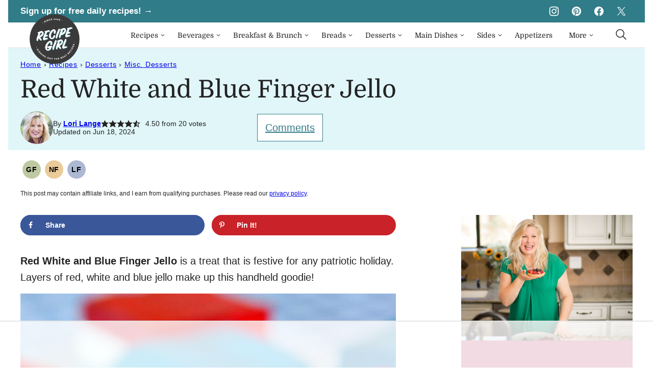

--- FILE ---
content_type: text/html
request_url: https://www.recipegirl.com/red-white-and-blue-finger-jello/
body_size: 159434
content:
<!DOCTYPE html><html lang="en-US">
<head><meta charset="UTF-8"><script>if(navigator.userAgent.match(/MSIE|Internet Explorer/i)||navigator.userAgent.match(/Trident\/7\..*?rv:11/i)){var href=document.location.href;if(!href.match(/[?&]nowprocket/)){if(href.indexOf("?")==-1){if(href.indexOf("#")==-1){document.location.href=href+"?nowprocket=1"}else{document.location.href=href.replace("#","?nowprocket=1#")}}else{if(href.indexOf("#")==-1){document.location.href=href+"&nowprocket=1"}else{document.location.href=href.replace("#","&nowprocket=1#")}}}}</script><script>(()=>{class RocketLazyLoadScripts{constructor(){this.v="2.0.3",this.userEvents=["keydown","keyup","mousedown","mouseup","mousemove","mouseover","mouseenter","mouseout","mouseleave","touchmove","touchstart","touchend","touchcancel","wheel","click","dblclick","input","visibilitychange"],this.attributeEvents=["onblur","onclick","oncontextmenu","ondblclick","onfocus","onmousedown","onmouseenter","onmouseleave","onmousemove","onmouseout","onmouseover","onmouseup","onmousewheel","onscroll","onsubmit"]}async t(){this.i(),this.o(),/iP(ad|hone)/.test(navigator.userAgent)&&this.h(),this.u(),this.l(this),this.m(),this.k(this),this.p(this),this._(),await Promise.all([this.R(),this.L()]),this.lastBreath=Date.now(),this.S(this),this.P(),this.D(),this.O(),this.M(),await this.C(this.delayedScripts.normal),await this.C(this.delayedScripts.defer),await this.C(this.delayedScripts.async),this.F("domReady"),await this.T(),await this.j(),await this.I(),this.F("windowLoad"),await this.A(),window.dispatchEvent(new Event("rocket-allScriptsLoaded")),this.everythingLoaded=!0,this.lastTouchEnd&&await new Promise((t=>setTimeout(t,500-Date.now()+this.lastTouchEnd))),this.H(),this.F("all"),this.U(),this.W()}i(){this.CSPIssue=sessionStorage.getItem("rocketCSPIssue"),document.addEventListener("securitypolicyviolation",(t=>{this.CSPIssue||"script-src-elem"!==t.violatedDirective||"data"!==t.blockedURI||(this.CSPIssue=!0,sessionStorage.setItem("rocketCSPIssue",!0))}),{isRocket:!0})}o(){window.addEventListener("pageshow",(t=>{this.persisted=t.persisted,this.realWindowLoadedFired=!0}),{isRocket:!0}),window.addEventListener("pagehide",(()=>{this.onFirstUserAction=null}),{isRocket:!0})}h(){let t;function e(e){t=e}window.addEventListener("touchstart",e,{isRocket:!0}),window.addEventListener("touchend",(function i(o){Math.abs(o.changedTouches[0].pageX-t.changedTouches[0].pageX)<10&&Math.abs(o.changedTouches[0].pageY-t.changedTouches[0].pageY)<10&&o.timeStamp-t.timeStamp<200&&(o.target.dispatchEvent(new PointerEvent("click",{target:o.target,bubbles:!0,cancelable:!0,detail:1})),event.preventDefault(),window.removeEventListener("touchstart",e,{isRocket:!0}),window.removeEventListener("touchend",i,{isRocket:!0}))}),{isRocket:!0})}q(t){this.userActionTriggered||("mousemove"!==t.type||this.firstMousemoveIgnored?"keyup"===t.type||"mouseover"===t.type||"mouseout"===t.type||(this.userActionTriggered=!0,this.onFirstUserAction&&this.onFirstUserAction()):this.firstMousemoveIgnored=!0),"click"===t.type&&t.preventDefault(),this.savedUserEvents.length>0&&(t.stopPropagation(),t.stopImmediatePropagation()),"touchstart"===this.lastEvent&&"touchend"===t.type&&(this.lastTouchEnd=Date.now()),"click"===t.type&&(this.lastTouchEnd=0),this.lastEvent=t.type,this.savedUserEvents.push(t)}u(){this.savedUserEvents=[],this.userEventHandler=this.q.bind(this),this.userEvents.forEach((t=>window.addEventListener(t,this.userEventHandler,{passive:!1,isRocket:!0})))}U(){this.userEvents.forEach((t=>window.removeEventListener(t,this.userEventHandler,{passive:!1,isRocket:!0}))),this.savedUserEvents.forEach((t=>{t.target.dispatchEvent(new window[t.constructor.name](t.type,t))}))}m(){this.eventsMutationObserver=new MutationObserver((t=>{const e="return false";for(const i of t){if("attributes"===i.type){const t=i.target.getAttribute(i.attributeName);t&&t!==e&&(i.target.setAttribute("data-rocket-"+i.attributeName,t),i.target["rocket"+i.attributeName]=new Function("event",t),i.target.setAttribute(i.attributeName,e))}"childList"===i.type&&i.addedNodes.forEach((t=>{if(t.nodeType===Node.ELEMENT_NODE)for(const i of t.attributes)this.attributeEvents.includes(i.name)&&i.value&&""!==i.value&&(t.setAttribute("data-rocket-"+i.name,i.value),t["rocket"+i.name]=new Function("event",i.value),t.setAttribute(i.name,e))}))}})),this.eventsMutationObserver.observe(document,{subtree:!0,childList:!0,attributeFilter:this.attributeEvents})}H(){this.eventsMutationObserver.disconnect(),this.attributeEvents.forEach((t=>{document.querySelectorAll("[data-rocket-"+t+"]").forEach((e=>{e.setAttribute(t,e.getAttribute("data-rocket-"+t)),e.removeAttribute("data-rocket-"+t)}))}))}k(t){Object.defineProperty(HTMLElement.prototype,"onclick",{get(){return this.rocketonclick||null},set(e){this.rocketonclick=e,this.setAttribute(t.everythingLoaded?"onclick":"data-rocket-onclick","this.rocketonclick(event)")}})}S(t){function e(e,i){let o=e[i];e[i]=null,Object.defineProperty(e,i,{get:()=>o,set(s){t.everythingLoaded?o=s:e["rocket"+i]=o=s}})}e(document,"onreadystatechange"),e(window,"onload"),e(window,"onpageshow");try{Object.defineProperty(document,"readyState",{get:()=>t.rocketReadyState,set(e){t.rocketReadyState=e},configurable:!0}),document.readyState="loading"}catch(t){console.log("WPRocket DJE readyState conflict, bypassing")}}l(t){this.originalAddEventListener=EventTarget.prototype.addEventListener,this.originalRemoveEventListener=EventTarget.prototype.removeEventListener,this.savedEventListeners=[],EventTarget.prototype.addEventListener=function(e,i,o){o&&o.isRocket||!t.B(e,this)&&!t.userEvents.includes(e)||t.B(e,this)&&!t.userActionTriggered||e.startsWith("rocket-")||t.everythingLoaded?t.originalAddEventListener.call(this,e,i,o):t.savedEventListeners.push({target:this,remove:!1,type:e,func:i,options:o})},EventTarget.prototype.removeEventListener=function(e,i,o){o&&o.isRocket||!t.B(e,this)&&!t.userEvents.includes(e)||t.B(e,this)&&!t.userActionTriggered||e.startsWith("rocket-")||t.everythingLoaded?t.originalRemoveEventListener.call(this,e,i,o):t.savedEventListeners.push({target:this,remove:!0,type:e,func:i,options:o})}}F(t){"all"===t&&(EventTarget.prototype.addEventListener=this.originalAddEventListener,EventTarget.prototype.removeEventListener=this.originalRemoveEventListener),this.savedEventListeners=this.savedEventListeners.filter((e=>{let i=e.type,o=e.target||window;return"domReady"===t&&"DOMContentLoaded"!==i&&"readystatechange"!==i||("windowLoad"===t&&"load"!==i&&"readystatechange"!==i&&"pageshow"!==i||(this.B(i,o)&&(i="rocket-"+i),e.remove?o.removeEventListener(i,e.func,e.options):o.addEventListener(i,e.func,e.options),!1))}))}p(t){let e;function i(e){return t.everythingLoaded?e:e.split(" ").map((t=>"load"===t||t.startsWith("load.")?"rocket-jquery-load":t)).join(" ")}function o(o){function s(e){const s=o.fn[e];o.fn[e]=o.fn.init.prototype[e]=function(){return this[0]===window&&t.userActionTriggered&&("string"==typeof arguments[0]||arguments[0]instanceof String?arguments[0]=i(arguments[0]):"object"==typeof arguments[0]&&Object.keys(arguments[0]).forEach((t=>{const e=arguments[0][t];delete arguments[0][t],arguments[0][i(t)]=e}))),s.apply(this,arguments),this}}if(o&&o.fn&&!t.allJQueries.includes(o)){const e={DOMContentLoaded:[],"rocket-DOMContentLoaded":[]};for(const t in e)document.addEventListener(t,(()=>{e[t].forEach((t=>t()))}),{isRocket:!0});o.fn.ready=o.fn.init.prototype.ready=function(i){function s(){parseInt(o.fn.jquery)>2?setTimeout((()=>i.bind(document)(o))):i.bind(document)(o)}return t.realDomReadyFired?!t.userActionTriggered||t.fauxDomReadyFired?s():e["rocket-DOMContentLoaded"].push(s):e.DOMContentLoaded.push(s),o([])},s("on"),s("one"),s("off"),t.allJQueries.push(o)}e=o}t.allJQueries=[],o(window.jQuery),Object.defineProperty(window,"jQuery",{get:()=>e,set(t){o(t)}})}P(){const t=new Map;document.write=document.writeln=function(e){const i=document.currentScript,o=document.createRange(),s=i.parentElement;let n=t.get(i);void 0===n&&(n=i.nextSibling,t.set(i,n));const c=document.createDocumentFragment();o.setStart(c,0),c.appendChild(o.createContextualFragment(e)),s.insertBefore(c,n)}}async R(){return new Promise((t=>{this.userActionTriggered?t():this.onFirstUserAction=t}))}async L(){return new Promise((t=>{document.addEventListener("DOMContentLoaded",(()=>{this.realDomReadyFired=!0,t()}),{isRocket:!0})}))}async I(){return this.realWindowLoadedFired?Promise.resolve():new Promise((t=>{window.addEventListener("load",t,{isRocket:!0})}))}M(){this.pendingScripts=[];this.scriptsMutationObserver=new MutationObserver((t=>{for(const e of t)e.addedNodes.forEach((t=>{"SCRIPT"!==t.tagName||t.noModule||t.isWPRocket||this.pendingScripts.push({script:t,promise:new Promise((e=>{const i=()=>{const i=this.pendingScripts.findIndex((e=>e.script===t));i>=0&&this.pendingScripts.splice(i,1),e()};t.addEventListener("load",i,{isRocket:!0}),t.addEventListener("error",i,{isRocket:!0}),setTimeout(i,1e3)}))})}))})),this.scriptsMutationObserver.observe(document,{childList:!0,subtree:!0})}async j(){await this.J(),this.pendingScripts.length?(await this.pendingScripts[0].promise,await this.j()):this.scriptsMutationObserver.disconnect()}D(){this.delayedScripts={normal:[],async:[],defer:[]},document.querySelectorAll("script[type$=rocketlazyloadscript]").forEach((t=>{t.hasAttribute("data-rocket-src")?t.hasAttribute("async")&&!1!==t.async?this.delayedScripts.async.push(t):t.hasAttribute("defer")&&!1!==t.defer||"module"===t.getAttribute("data-rocket-type")?this.delayedScripts.defer.push(t):this.delayedScripts.normal.push(t):this.delayedScripts.normal.push(t)}))}async _(){await this.L();let t=[];document.querySelectorAll("script[type$=rocketlazyloadscript][data-rocket-src]").forEach((e=>{let i=e.getAttribute("data-rocket-src");if(i&&!i.startsWith("data:")){i.startsWith("//")&&(i=location.protocol+i);try{const o=new URL(i).origin;o!==location.origin&&t.push({src:o,crossOrigin:e.crossOrigin||"module"===e.getAttribute("data-rocket-type")})}catch(t){}}})),t=[...new Map(t.map((t=>[JSON.stringify(t),t]))).values()],this.N(t,"preconnect")}async $(t){if(await this.G(),!0!==t.noModule||!("noModule"in HTMLScriptElement.prototype))return new Promise((e=>{let i;function o(){(i||t).setAttribute("data-rocket-status","executed"),e()}try{if(navigator.userAgent.includes("Firefox/")||""===navigator.vendor||this.CSPIssue)i=document.createElement("script"),[...t.attributes].forEach((t=>{let e=t.nodeName;"type"!==e&&("data-rocket-type"===e&&(e="type"),"data-rocket-src"===e&&(e="src"),i.setAttribute(e,t.nodeValue))})),t.text&&(i.text=t.text),t.nonce&&(i.nonce=t.nonce),i.hasAttribute("src")?(i.addEventListener("load",o,{isRocket:!0}),i.addEventListener("error",(()=>{i.setAttribute("data-rocket-status","failed-network"),e()}),{isRocket:!0}),setTimeout((()=>{i.isConnected||e()}),1)):(i.text=t.text,o()),i.isWPRocket=!0,t.parentNode.replaceChild(i,t);else{const i=t.getAttribute("data-rocket-type"),s=t.getAttribute("data-rocket-src");i?(t.type=i,t.removeAttribute("data-rocket-type")):t.removeAttribute("type"),t.addEventListener("load",o,{isRocket:!0}),t.addEventListener("error",(i=>{this.CSPIssue&&i.target.src.startsWith("data:")?(console.log("WPRocket: CSP fallback activated"),t.removeAttribute("src"),this.$(t).then(e)):(t.setAttribute("data-rocket-status","failed-network"),e())}),{isRocket:!0}),s?(t.fetchPriority="high",t.removeAttribute("data-rocket-src"),t.src=s):t.src="data:text/javascript;base64,"+window.btoa(unescape(encodeURIComponent(t.text)))}}catch(i){t.setAttribute("data-rocket-status","failed-transform"),e()}}));t.setAttribute("data-rocket-status","skipped")}async C(t){const e=t.shift();return e?(e.isConnected&&await this.$(e),this.C(t)):Promise.resolve()}O(){this.N([...this.delayedScripts.normal,...this.delayedScripts.defer,...this.delayedScripts.async],"preload")}N(t,e){this.trash=this.trash||[];let i=!0;var o=document.createDocumentFragment();t.forEach((t=>{const s=t.getAttribute&&t.getAttribute("data-rocket-src")||t.src;if(s&&!s.startsWith("data:")){const n=document.createElement("link");n.href=s,n.rel=e,"preconnect"!==e&&(n.as="script",n.fetchPriority=i?"high":"low"),t.getAttribute&&"module"===t.getAttribute("data-rocket-type")&&(n.crossOrigin=!0),t.crossOrigin&&(n.crossOrigin=t.crossOrigin),t.integrity&&(n.integrity=t.integrity),t.nonce&&(n.nonce=t.nonce),o.appendChild(n),this.trash.push(n),i=!1}})),document.head.appendChild(o)}W(){this.trash.forEach((t=>t.remove()))}async T(){try{document.readyState="interactive"}catch(t){}this.fauxDomReadyFired=!0;try{await this.G(),document.dispatchEvent(new Event("rocket-readystatechange")),await this.G(),document.rocketonreadystatechange&&document.rocketonreadystatechange(),await this.G(),document.dispatchEvent(new Event("rocket-DOMContentLoaded")),await this.G(),window.dispatchEvent(new Event("rocket-DOMContentLoaded"))}catch(t){console.error(t)}}async A(){try{document.readyState="complete"}catch(t){}try{await this.G(),document.dispatchEvent(new Event("rocket-readystatechange")),await this.G(),document.rocketonreadystatechange&&document.rocketonreadystatechange(),await this.G(),window.dispatchEvent(new Event("rocket-load")),await this.G(),window.rocketonload&&window.rocketonload(),await this.G(),this.allJQueries.forEach((t=>t(window).trigger("rocket-jquery-load"))),await this.G();const t=new Event("rocket-pageshow");t.persisted=this.persisted,window.dispatchEvent(t),await this.G(),window.rocketonpageshow&&window.rocketonpageshow({persisted:this.persisted})}catch(t){console.error(t)}}async G(){Date.now()-this.lastBreath>45&&(await this.J(),this.lastBreath=Date.now())}async J(){return document.hidden?new Promise((t=>setTimeout(t))):new Promise((t=>requestAnimationFrame(t)))}B(t,e){return e===document&&"readystatechange"===t||(e===document&&"DOMContentLoaded"===t||(e===window&&"DOMContentLoaded"===t||(e===window&&"load"===t||e===window&&"pageshow"===t)))}static run(){(new RocketLazyLoadScripts).t()}}RocketLazyLoadScripts.run()})();</script><script data-no-optimize="1" data-cfasync="false">!function(){"use strict";const t={adt_ei:{identityApiKey:"plainText",source:"url",type:"plaintext",priority:1},adt_eih:{identityApiKey:"sha256",source:"urlh",type:"hashed",priority:2},sh_kit:{identityApiKey:"sha256",source:"urlhck",type:"hashed",priority:3}},e=Object.keys(t);function i(t){return function(t){const e=t.match(/((?=([a-z0-9._!#$%+^&*()[\]<>-]+))\2@[a-z0-9._-]+\.[a-z0-9._-]+)/gi);return e?e[0]:""}(function(t){return t.replace(/\s/g,"")}(t.toLowerCase()))}!async function(){const n=new URL(window.location.href),o=n.searchParams;let a=null;const r=Object.entries(t).sort(([,t],[,e])=>t.priority-e.priority).map(([t])=>t);for(const e of r){const n=o.get(e),r=t[e];if(!n||!r)continue;const c=decodeURIComponent(n),d="plaintext"===r.type&&i(c),s="hashed"===r.type&&c;if(d||s){a={value:c,config:r};break}}if(a){const{value:t,config:e}=a;window.adthrive=window.adthrive||{},window.adthrive.cmd=window.adthrive.cmd||[],window.adthrive.cmd.push(function(){window.adthrive.identityApi({source:e.source,[e.identityApiKey]:t},({success:i,data:n})=>{i?window.adthrive.log("info","Plugin","detectEmails",`Identity API called with ${e.type} email: ${t}`,n):window.adthrive.log("warning","Plugin","detectEmails",`Failed to call Identity API with ${e.type} email: ${t}`,n)})})}!function(t,e){const i=new URL(e);t.forEach(t=>i.searchParams.delete(t)),history.replaceState(null,"",i.toString())}(e,n)}()}();
</script><script data-affiliate-config type="application/json">{"enableLinkMonetizer":true,"keywordLinkerKeywordLimit":"","affiliateJsClientPath":"https:\/\/affiliate-cdn.raptive.com\/affiliate.mvp.min.js","affiliateApiPath":"https:\/\/affiliate-api.raptive.com","amazonAffiliateId":"raptive-recipegirl-lm-20","excludeNetworks":["raptive"],"excludeDestinations":["cj"],"enableAnalytics":true,"pluginVersion":"1.1.6"}</script>
<script type="rocketlazyloadscript" async referrerpolicy="no-referrer-when-downgrade" data-no-optimize="1" data-cfasync="false" data-rocket-src="https://affiliate-cdn.raptive.com/affiliate.mvp.min.js">
</script>
<meta name='robots' content='index, follow, max-image-preview:large, max-snippet:-1, max-video-preview:-1' />
	<style>img:is([sizes="auto" i], [sizes^="auto," i]) { contain-intrinsic-size: 3000px 1500px }</style>
	<meta name="pinterest-rich-pin" content="false" /><style data-no-optimize="1" data-cfasync="false">
	.adthrive-ad {
		margin-top: 10px;
		margin-bottom: 10px;
		text-align: center;
		overflow-x: visible;
		clear: both;
		line-height: 0;
	}
	/* for final sticky SB */
.adthrive-sidebar.adthrive-stuck {
margin-top: 120px;
}
/* for ESSAs */
.adthrive-sticky-sidebar > div {
top: 120px!important;
}

.adthrive-sidebar {
    z-index: 1 !important;
}

.adthrive-device-desktop .adthrive-recipe,
.adthrive-device-tablet .adthrive-recipe {
	float: right;
	clear: right;
	margin-left: 10px;
}

body.adthrive-device-desktop .top.float-btn {
    margin-bottom: 270px;
}
body.adthrive-device-tablet .top.float-btn {
    margin-bottom: 230px;
}
body.adthrive-device-phone .top.float-btn {
    margin-bottom: 50px;
}

.adthrive-player-position, .adthrive-collapse-mobile,
.adthrive-collapse-mobile-background {
    z-index: 999999999!important;
}

body.archive .adthrive-content {
  grid-column: 1 / -1;
}

body.adthrive-device-phone .cwp-food-content > div {
    margin-top: 20px;
}

/* Center Recipe Index Page Content ads */
body.page-id-13 .adthrive-content {
    margin: 10px auto !important;
}
/*Raptive video player fix */
.raptive-player-video {
    height: auto !important;
    aspect-ratio: 16/9;
}

/* Disable ads on printed pages */
@media print {
  div[data-gg-moat], 
  body[data-gg-moat], 
  iframe[data-gg-moat-ifr],
  div[class*="kargo-ad"],
  #ogy-ad-slot,
  div[class*=gg-overlay],
  .adthrive-sticky-outstream,
  .adthrive-ad,
  .adthrive-comscore, 
  .adthrive-native-recipe,
  .raptive-sales {
    display: none !important;
    height: 0px;
    width: 0px;
    visibility:hidden;
  }
}
</style>
<script data-no-optimize="1" data-cfasync="false">
	window.adthriveCLS = {
		enabledLocations: ['Content', 'Recipe'],
		injectedSlots: [],
		injectedFromPlugin: true,
		branch: '2df777a',bucket: 'prod',			};
	window.adthriveCLS.siteAds = {"betaTester":true,"targeting":[{"value":"52e41fac28963d1e058a10f3","key":"siteId"},{"value":"6233884d7c1092708817a50d","key":"organizationId"},{"value":"Recipe Girl","key":"siteName"},{"value":"AdThrive Premium","key":"service"},{"value":"on","key":"bidding"},{"value":["Food"],"key":"verticals"}],"siteUrl":"http://recipegirl.com","siteId":"52e41fac28963d1e058a10f3","siteName":"Recipe Girl","breakpoints":{"tablet":768,"desktop":1024},"cloudflare":null,"adUnits":[{"sequence":9,"thirdPartyAdUnitName":null,"targeting":[{"value":["Sidebar"],"key":"location"},{"value":true,"key":"sticky"}],"devices":["desktop"],"name":"Sidebar_9","sticky":true,"location":"Sidebar","dynamic":{"pageSelector":"","spacing":0,"max":1,"lazyMax":null,"enable":true,"lazy":false,"elementSelector":".sidebar-primary .block-area-sidebar","skip":0,"classNames":[],"position":"beforeend","every":1,"enabled":true},"stickyOverlapSelector":".press-section, .site-footer","adSizes":[[160,600],[336,280],[320,50],[300,600],[250,250],[1,1],[320,100],[300,1050],[300,50],[300,420],[300,250]],"priority":291,"autosize":true},{"sequence":null,"thirdPartyAdUnitName":null,"targeting":[{"value":["Content"],"key":"location"}],"devices":["desktop","tablet"],"name":"Content","sticky":false,"location":"Content","dynamic":{"pageSelector":"body.archive","spacing":0,"max":2,"lazyMax":null,"enable":true,"lazy":false,"elementSelector":"article:nth-of-type(4n):not(:last-of-type)","skip":0,"classNames":[],"position":"afterend","every":1,"enabled":true},"stickyOverlapSelector":"","adSizes":[[728,90],[336,280],[320,50],[468,60],[970,90],[250,250],[1,1],[320,100],[970,250],[300,50],[300,300],[552,334],[728,250],[300,250],[1,2]],"priority":199,"autosize":true},{"sequence":null,"thirdPartyAdUnitName":null,"targeting":[{"value":["Content"],"key":"location"}],"devices":["phone"],"name":"Content","sticky":false,"location":"Content","dynamic":{"pageSelector":"body.archive","spacing":0,"max":2,"lazyMax":null,"enable":true,"lazy":false,"elementSelector":"article:nth-of-type(2n):not(:last-of-type)","skip":1,"classNames":[],"position":"afterend","every":1,"enabled":true},"stickyOverlapSelector":"","adSizes":[[728,90],[336,280],[320,50],[468,60],[970,90],[250,250],[1,1],[320,100],[970,250],[300,50],[300,300],[552,334],[728,250],[300,250],[1,2]],"priority":199,"autosize":true},{"sequence":null,"thirdPartyAdUnitName":null,"targeting":[{"value":["Content"],"key":"location"}],"devices":["desktop","tablet","phone"],"name":"Content","sticky":false,"location":"Content","dynamic":{"pageSelector":"body.page-id-13","spacing":0,"max":2,"lazyMax":null,"enable":true,"lazy":false,"elementSelector":".entry-content > div","skip":1,"classNames":[],"position":"afterend","every":1,"enabled":true},"stickyOverlapSelector":"","adSizes":[[728,90],[336,280],[320,50],[468,60],[970,90],[250,250],[1,1],[320,100],[970,250],[300,50],[300,300],[552,334],[728,250],[300,250],[1,2]],"priority":199,"autosize":true},{"sequence":null,"thirdPartyAdUnitName":null,"targeting":[{"value":["Content"],"key":"location"}],"devices":["desktop"],"name":"Content","sticky":false,"location":"Content","dynamic":{"pageSelector":"body.single","spacing":0.85,"max":4,"lazyMax":95,"enable":true,"lazy":true,"elementSelector":".entry-content > *:not(h2):not(h3):not(#dpsp-content-top):not(.dpsp-post-pinterest-image-hidden):not(#dpsp-post-content-markup):not(.wp-block-image):not(#ez-toc-container):not(.wp-block-image+ul):not(*:has(img)):not(style):not(span)","skip":2,"classNames":[],"position":"afterend","every":1,"enabled":true},"stickyOverlapSelector":"","adSizes":[[728,90],[336,280],[320,50],[468,60],[970,90],[250,250],[1,1],[320,100],[970,250],[300,50],[300,300],[552,334],[728,250],[300,250],[1,2]],"priority":199,"autosize":true},{"sequence":null,"thirdPartyAdUnitName":null,"targeting":[{"value":["Content"],"key":"location"}],"devices":["tablet","phone"],"name":"Content","sticky":false,"location":"Content","dynamic":{"pageSelector":"body.single","spacing":0.85,"max":4,"lazyMax":95,"enable":true,"lazy":true,"elementSelector":".entry-content > *:not(h2):not(h3):not(#dpsp-content-top):not(.dpsp-post-pinterest-image-hidden):not(span):not(#ez-toc-container)","skip":2,"classNames":[],"position":"afterend","every":1,"enabled":true},"stickyOverlapSelector":"","adSizes":[[728,90],[336,280],[320,50],[468,60],[970,90],[250,250],[1,1],[320,100],[970,250],[300,50],[300,300],[552,334],[728,250],[300,250],[1,2]],"priority":199,"autosize":true},{"sequence":1,"thirdPartyAdUnitName":null,"targeting":[{"value":["Recipe"],"key":"location"}],"devices":["desktop","tablet"],"name":"Recipe_1","sticky":false,"location":"Recipe","dynamic":{"pageSelector":"","spacing":0.8,"max":2,"lazyMax":10,"enable":true,"lazy":true,"elementSelector":".wprm-recipe-ingredients-header, .wprm-recipe-instructions-container li, .wprm-recipe-notes-container li, .wprm-recipe-notes-container span, .wprm-nutrition-label-container","skip":0,"classNames":[],"position":"beforebegin","every":1,"enabled":true},"stickyOverlapSelector":"","adSizes":[[320,50],[250,250],[1,1],[320,100],[300,50],[320,300],[300,390],[300,250],[1,2]],"priority":-101,"autosize":true},{"sequence":5,"thirdPartyAdUnitName":null,"targeting":[{"value":["Recipe"],"key":"location"}],"devices":["phone"],"name":"Recipe_5","sticky":false,"location":"Recipe","dynamic":{"pageSelector":"","spacing":0,"max":1,"lazyMax":null,"enable":true,"lazy":false,"elementSelector":".wprm-recipe-ingredients-container","skip":0,"classNames":[],"position":"beforebegin","every":1,"enabled":true},"stickyOverlapSelector":"","adSizes":[[320,50],[250,250],[1,1],[320,100],[300,50],[320,300],[300,390],[300,250],[1,2]],"priority":-105,"autosize":true},{"sequence":1,"thirdPartyAdUnitName":null,"targeting":[{"value":["Recipe"],"key":"location"}],"devices":["phone"],"name":"Recipe_1","sticky":false,"location":"Recipe","dynamic":{"pageSelector":"","spacing":0.8,"max":1,"lazyMax":10,"enable":true,"lazy":true,"elementSelector":".wprm-recipe-ingredients-container, .wprm-recipe-instructions-container, .cwp-food-nutrition","skip":0,"classNames":[],"position":"afterend","every":1,"enabled":true},"stickyOverlapSelector":"","adSizes":[[320,50],[250,250],[1,1],[320,100],[300,50],[320,300],[300,390],[300,250],[1,2]],"priority":-101,"autosize":true},{"sequence":null,"thirdPartyAdUnitName":null,"targeting":[{"value":["Below Post"],"key":"location"}],"devices":["desktop","tablet","phone"],"name":"Below_Post","sticky":false,"location":"Below Post","dynamic":{"pageSelector":"","spacing":1,"max":0,"lazyMax":10,"enable":true,"lazy":true,"elementSelector":".block-area-after-post, .comment-list > li","skip":0,"classNames":[],"position":"afterend","every":1,"enabled":true},"stickyOverlapSelector":"","adSizes":[[728,90],[336,280],[320,50],[468,60],[250,250],[1,1],[320,100],[970,250],[728,250],[300,250]],"priority":99,"autosize":true},{"sequence":null,"thirdPartyAdUnitName":null,"targeting":[{"value":["Footer"],"key":"location"},{"value":true,"key":"sticky"}],"devices":["desktop","tablet","phone"],"name":"Footer","sticky":true,"location":"Footer","dynamic":{"pageSelector":"","spacing":0,"max":1,"lazyMax":null,"enable":true,"lazy":false,"elementSelector":"body","skip":0,"classNames":[],"position":"beforeend","every":1,"enabled":true},"stickyOverlapSelector":"","adSizes":[[728,90],[320,50],[468,60],[970,90],[1,1],[320,100],[300,50]],"priority":-1,"autosize":true}],"adDensityLayout":{"mobile":{"adDensity":0.2,"onePerViewport":false},"pageOverrides":[],"desktop":{"adDensity":0.2,"onePerViewport":false}},"adDensityEnabled":true,"siteExperiments":[],"adTypes":{"sponsorTileDesktop":true,"interscrollerDesktop":true,"nativeBelowPostDesktop":true,"miniscroller":true,"largeFormatsMobile":true,"nativeMobileContent":true,"inRecipeRecommendationMobile":true,"nativeMobileRecipe":true,"sponsorTileMobile":true,"expandableCatalogAdsMobile":false,"frameAdsMobile":true,"outstreamMobile":true,"nativeHeaderMobile":true,"frameAdsDesktop":true,"inRecipeRecommendationDesktop":true,"expandableFooterDesktop":true,"nativeDesktopContent":true,"outstreamDesktop":true,"animatedFooter":true,"skylineHeader":false,"expandableFooter":true,"nativeDesktopSidebar":true,"videoFootersMobile":true,"videoFootersDesktop":true,"interscroller":true,"nativeDesktopRecipe":true,"nativeHeaderDesktop":true,"nativeBelowPostMobile":true,"expandableCatalogAdsDesktop":false,"largeFormatsDesktop":true},"adOptions":{"theTradeDesk":true,"undertone":true,"sidebarConfig":{"dynamicStickySidebar":{"minHeight":2100,"enabled":false,"blockedSelectors":[]}},"footerCloseButton":true,"teads":true,"seedtag":true,"pmp":true,"thirtyThreeAcross":true,"sharethrough":true,"optimizeVideoPlayersForEarnings":true,"removeVideoTitleWrapper":true,"pubMatic":true,"contentTermsFooterEnabled":true,"infiniteScroll":false,"longerVideoAdPod":true,"yahoossp":true,"spa":false,"stickyContainerConfig":{"recipeDesktop":{"minHeight":null,"enabled":false},"blockedSelectors":[],"stickyHeaderSelectors":[".site-header"],"content":{"minHeight":400,"enabled":true},"recipeMobile":{"minHeight":null,"enabled":false}},"gatedPrint":{"siteEmailServiceProviderId":null,"defaultOptIn":false,"enabled":false,"newsletterPromptEnabled":false},"yieldmo":true,"footerSelector":"","consentMode":{"enabled":false,"customVendorList":""},"amazonUAM":true,"gamMCMEnabled":true,"gamMCMChildNetworkCode":"1051174","rubicon":true,"conversant":true,"openx":true,"customCreativeEnabled":true,"secColor":"#000000","unruly":true,"mediaGrid":true,"bRealTime":true,"adInViewTime":null,"gumgum":true,"comscoreFooter":true,"desktopInterstitial":false,"contentAdXExpansionDesktop":true,"amx":true,"footerCloseButtonDesktop":false,"ozone":true,"isAutoOptimized":false,"comscoreTAL":true,"targetaff":true,"bgColor":"#FFFFFF","advancePlaylistOptions":{"playlistPlayer":{"enabled":true},"relatedPlayer":{"enabled":true,"applyToFirst":true}},"kargo":true,"liveRampATS":true,"footerCloseButtonMobile":false,"interstitialBlockedPageSelectors":"","prioritizeShorterVideoAds":true,"allowSmallerAdSizes":true,"blis":true,"wakeLock":{"desktopEnabled":true,"mobileValue":15,"mobileEnabled":true,"desktopValue":30},"mobileInterstitial":false,"tripleLift":true,"sensitiveCategories":["alc","ast","cbd","conl","cosm","dat","drg","gamc","gamv","pol","rel","sst","ssr","srh","ske","tob","wtl"],"liveRamp":true,"adthriveEmailIdentity":true,"criteo":true,"nativo":true,"infiniteScrollOptions":{"selector":"","heightThreshold":0},"siteAttributes":{"mobileHeaderSelectors":[],"desktopHeaderSelectors":[]},"dynamicContentSlotLazyLoading":true,"clsOptimizedAds":true,"ogury":true,"verticals":["Food"],"inImage":false,"stackadapt":true,"usCMP":{"defaultOptIn":false,"enabled":false,"regions":[]},"contentAdXExpansionMobile":true,"advancePlaylist":true,"medianet":true,"delayLoading":true,"inImageZone":null,"appNexus":true,"rise":true,"liveRampId":"","infiniteScrollRefresh":false,"indexExchange":true},"siteAdsProfiles":[],"thirdPartySiteConfig":{"partners":{"discounts":[]}},"featureRollouts":{"disable-restart-sticky-video-inactive":{"featureRolloutId":51,"data":null,"enabled":true},"disable-delay-loading-good-cwv":{"featureRolloutId":43,"data":null,"enabled":true}},"videoPlayers":{"contextual":{"autoplayCollapsibleEnabled":false,"overrideEmbedLocation":false,"defaultPlayerType":"static"},"videoEmbed":"wordpress","footerSelector":"","contentSpecificPlaylists":[],"players":[{"playlistId":"s2KqU4Y3","pageSelector":"body.single","devices":["desktop"],"description":"","skip":0,"title":"MY LATEST VIDEOS","type":"stickyPlaylist","enabled":true,"formattedType":"Sticky Playlist","elementSelector":".entry-content > p > .dpsp-pin-it-wrapper,\n.entry-content > .wp-block-image","id":4086551,"position":"afterend","saveVideoCloseState":false,"shuffle":true,"adPlayerTitle":"MY LATEST VIDEOS","mobileHeaderSelector":null,"playerId":"gEsSCjcX"},{"playlistId":"s2KqU4Y3","pageSelector":"","devices":["mobile","desktop"],"description":"","skip":0,"title":"Stationary related player - desktop and mobile","type":"stationaryRelated","enabled":true,"formattedType":"Stationary Related","elementSelector":"","id":4086550,"position":"","saveVideoCloseState":false,"shuffle":false,"adPlayerTitle":"Stationary related player - desktop and mobile","playerId":"gEsSCjcX"},{"playlistId":"s2KqU4Y3","pageSelector":"body.single","devices":["mobile"],"mobileLocation":"top-center","description":"","skip":0,"title":"MY LATEST VIDEOS","type":"stickyPlaylist","enabled":true,"formattedType":"Sticky Playlist","elementSelector":".entry-content > p > .dpsp-pin-it-wrapper,\n.entry-content > .wp-block-image","id":4086552,"position":"afterend","saveVideoCloseState":false,"shuffle":true,"adPlayerTitle":"MY LATEST VIDEOS","mobileHeaderSelector":null,"playerId":"gEsSCjcX"}],"partners":{"theTradeDesk":true,"unruly":true,"mediaGrid":true,"undertone":true,"gumgum":true,"seedtag":true,"amx":true,"ozone":true,"pmp":true,"kargo":true,"stickyOutstream":{"desktop":{"enabled":true},"blockedPageSelectors":"","mobileLocation":"bottom-left","allowOnHomepage":true,"mobile":{"enabled":true},"saveVideoCloseState":false,"mobileHeaderSelector":"","allowForPageWithStickyPlayer":{"enabled":true}},"sharethrough":true,"blis":true,"tripleLift":true,"pubMatic":true,"criteo":true,"yahoossp":true,"nativo":true,"stackadapt":true,"yieldmo":true,"amazonUAM":true,"medianet":true,"rubicon":true,"appNexus":true,"rise":true,"openx":true,"indexExchange":true}}};</script>

<script data-no-optimize="1" data-cfasync="false">
(function(w, d) {
	w.adthrive = w.adthrive || {};
	w.adthrive.cmd = w.adthrive.cmd || [];
	w.adthrive.plugin = 'adthrive-ads-3.10.0';
	w.adthrive.host = 'ads.adthrive.com';
	w.adthrive.integration = 'plugin';

	var commitParam = (w.adthriveCLS && w.adthriveCLS.bucket !== 'prod' && w.adthriveCLS.branch) ? '&commit=' + w.adthriveCLS.branch : '';

	var s = d.createElement('script');
	s.async = true;
	s.referrerpolicy='no-referrer-when-downgrade';
	s.src = 'https://' + w.adthrive.host + '/sites/52e41fac28963d1e058a10f3/ads.min.js?referrer=' + w.encodeURIComponent(w.location.href) + commitParam + '&cb=' + (Math.floor(Math.random() * 100) + 1) + '';
	var n = d.getElementsByTagName('script')[0];
	n.parentNode.insertBefore(s, n);
})(window, document);
</script>
<link rel="dns-prefetch" href="https://ads.adthrive.com/"><link rel="preconnect" href="https://ads.adthrive.com/"><link rel="preconnect" href="https://ads.adthrive.com/" crossorigin>
	<!-- This site is optimized with the Yoast SEO Premium plugin v26.7 (Yoast SEO v26.7) - https://yoast.com/wordpress/plugins/seo/ -->
	<title>Red White and Blue Finger Jello - Recipe Girl</title>
<link crossorigin data-rocket-preconnect href="https://assets.pinterest.com" rel="preconnect">
<link crossorigin data-rocket-preconnect href="https://www.googletagmanager.com" rel="preconnect">
<link crossorigin data-rocket-preconnect href="https://cdn.id5-sync.com" rel="preconnect">
<link crossorigin data-rocket-preconnect href="https://d9.flashtalking.com" rel="preconnect">
<link crossorigin data-rocket-preconnect href="https://ads.pubmatic.com" rel="preconnect">
<link crossorigin data-rocket-preconnect href="https://launchpad-wrapper.privacymanager.io" rel="preconnect">
<link crossorigin data-rocket-preconnect href="https://raptive.solutions.cdn.optable.co" rel="preconnect">
<link crossorigin data-rocket-preconnect href="https://c.aps.amazon-adsystem.com" rel="preconnect">
<link crossorigin data-rocket-preconnect href="https://ads.adthrive.com" rel="preconnect">
<link crossorigin data-rocket-preconnect href="https://securepubads.g.doubleclick.net" rel="preconnect">
<link crossorigin data-rocket-preconnect href="https://sb.scorecardresearch.com" rel="preconnect">
<link crossorigin data-rocket-preconnect href="https://affiliate-cdn.raptive.com" rel="preconnect">
<link crossorigin data-rocket-preconnect href="https://dedicated-founder-7012.kit.com" rel="preconnect">
<link crossorigin data-rocket-preconnect href="https://btloader.com" rel="preconnect">
<link crossorigin data-rocket-preconnect href="https://config.aps.amazon-adsystem.com" rel="preconnect">
<link crossorigin data-rocket-preconnect href="https://f.convertkit.com" rel="preconnect">
<link crossorigin data-rocket-preconnect href="https://gpsb-reims.criteo.com" rel="preconnect">
<link crossorigin data-rocket-preconnect href="https://cdn.jsdelivr.net" rel="preconnect"><link rel="preload" data-rocket-preload as="image" href="https://www.recipegirl.com/wp-content/uploads/2007/06/aba249b85682173bf3f06a56640f8e68.jpg" imagesrcset="https://www.recipegirl.com/wp-content/uploads/2007/06/aba249b85682173bf3f06a56640f8e68.jpg 564w, https://www.recipegirl.com/wp-content/uploads/2007/06/aba249b85682173bf3f06a56640f8e68-400x600.jpg 400w, https://www.recipegirl.com/wp-content/uploads/2007/06/aba249b85682173bf3f06a56640f8e68-500x750.jpg 500w" imagesizes="(max-width: 1200px) 100vw, 1200px" fetchpriority="high">
	<meta name="description" content="Always a kid favorite, this recipe for Red White and Blue Finger Jello is a delicious little hand-held treat. Photos and video included." />
	<link rel="canonical" href="https://www.recipegirl.com/red-white-and-blue-finger-jello/" />
	<meta name="author" content="Lori Lange" />
	<meta name="twitter:label1" content="Written by" />
	<meta name="twitter:data1" content="Lori Lange" />
	<meta name="twitter:label2" content="Est. reading time" />
	<meta name="twitter:data2" content="4 minutes" />
	<script type="application/ld+json" class="yoast-schema-graph">{"@context":"https://schema.org","@graph":[{"@type":"Article","@id":"https://www.recipegirl.com/red-white-and-blue-finger-jello/#article","isPartOf":{"@id":"https://www.recipegirl.com/red-white-and-blue-finger-jello/"},"author":{"name":"Lori Lange","@id":"https://www.recipegirl.com/#/schema/person/fd26e688ffeb1734835d2e6d06a071b7"},"headline":"Red White and Blue Finger Jello","datePublished":"2024-05-25T14:31:00+00:00","dateModified":"2024-06-18T13:20:15+00:00","wordCount":904,"commentCount":44,"publisher":{"@id":"https://www.recipegirl.com/#organization"},"image":{"@id":"https://www.recipegirl.com/red-white-and-blue-finger-jello/#primaryimage"},"thumbnailUrl":"https://www.recipegirl.com/wp-content/uploads/2024/05/RWB.jpeg","keywords":["Gelatin","Jello","Sweetened Condensed Milk"],"articleSection":["Misc. Desserts"],"inLanguage":"en-US","potentialAction":[{"@type":"CommentAction","name":"Comment","target":["https://www.recipegirl.com/red-white-and-blue-finger-jello/#respond"]}]},{"@type":"WebPage","@id":"https://www.recipegirl.com/red-white-and-blue-finger-jello/","url":"https://www.recipegirl.com/red-white-and-blue-finger-jello/","name":"Red White and Blue Finger Jello - Recipe Girl","isPartOf":{"@id":"https://www.recipegirl.com/#website"},"primaryImageOfPage":{"@id":"https://www.recipegirl.com/red-white-and-blue-finger-jello/#primaryimage"},"image":{"@id":"https://www.recipegirl.com/red-white-and-blue-finger-jello/#primaryimage"},"thumbnailUrl":"https://www.recipegirl.com/wp-content/uploads/2024/05/RWB.jpeg","datePublished":"2024-05-25T14:31:00+00:00","dateModified":"2024-06-18T13:20:15+00:00","description":"Always a kid favorite, this recipe for Red White and Blue Finger Jello is a delicious little hand-held treat. Photos and video included.","breadcrumb":{"@id":"https://www.recipegirl.com/red-white-and-blue-finger-jello/#breadcrumb"},"inLanguage":"en-US","potentialAction":[{"@type":"ReadAction","target":["https://www.recipegirl.com/red-white-and-blue-finger-jello/"]}]},{"@type":"ImageObject","inLanguage":"en-US","@id":"https://www.recipegirl.com/red-white-and-blue-finger-jello/#primaryimage","url":"https://www.recipegirl.com/wp-content/uploads/2024/05/RWB.jpeg","contentUrl":"https://www.recipegirl.com/wp-content/uploads/2024/05/RWB.jpeg","width":1200,"height":1800,"caption":"red white and blue finger jello"},{"@type":"BreadcrumbList","@id":"https://www.recipegirl.com/red-white-and-blue-finger-jello/#breadcrumb","itemListElement":[{"@type":"ListItem","position":1,"name":"Home","item":"https://www.recipegirl.com/"},{"@type":"ListItem","position":2,"name":"Recipes","item":"https://www.recipegirl.com/recipes/"},{"@type":"ListItem","position":3,"name":"Desserts","item":"https://www.recipegirl.com/category/recipes/desserts/"},{"@type":"ListItem","position":4,"name":"Misc. Desserts","item":"https://www.recipegirl.com/category/recipes/desserts/miscellaneous-desserts/"},{"@type":"ListItem","position":5,"name":"Red White and Blue Finger Jello"}]},{"@type":"WebSite","@id":"https://www.recipegirl.com/#website","url":"https://www.recipegirl.com/","name":"Recipe Girl®","description":"Recipes for Entertaining and Every Day","publisher":{"@id":"https://www.recipegirl.com/#organization"},"potentialAction":[{"@type":"SearchAction","target":{"@type":"EntryPoint","urlTemplate":"https://www.recipegirl.com/?s={search_term_string}"},"query-input":{"@type":"PropertyValueSpecification","valueRequired":true,"valueName":"search_term_string"}}],"inLanguage":"en-US"},{"@type":"Organization","@id":"https://www.recipegirl.com/#organization","name":"Recipe Girl","url":"https://www.recipegirl.com/","logo":{"@type":"ImageObject","inLanguage":"en-US","@id":"https://www.recipegirl.com/#/schema/logo/image/","url":"https://www.recipegirl.com/wp-content/uploads/2019/04/header.png","contentUrl":"https://www.recipegirl.com/wp-content/uploads/2019/04/header.png","width":200,"height":200,"caption":"Recipe Girl"},"image":{"@id":"https://www.recipegirl.com/#/schema/logo/image/"},"sameAs":["https://www.facebook.com/RecipeGirl","https://x.com/recipegirl","https://instagram.com/RecipeGirl","https://pinterest.com/recipegirl/"]},{"@type":"Person","@id":"https://www.recipegirl.com/#/schema/person/fd26e688ffeb1734835d2e6d06a071b7","name":"Lori Lange","image":{"@type":"ImageObject","inLanguage":"en-US","@id":"https://www.recipegirl.com/#/schema/person/image/","url":"https://secure.gravatar.com/avatar/4564c0563ec2a2768ee1f0fd8f496bd79a98d23f719764eed674405765590293?s=96&d=mm&r=g","contentUrl":"https://secure.gravatar.com/avatar/4564c0563ec2a2768ee1f0fd8f496bd79a98d23f719764eed674405765590293?s=96&d=mm&r=g","caption":"Lori Lange"},"description":"Lori Lange is a former elementary school teacher who traded the classroom for the kitchen when she founded the blog RecipeGirl.com in 2006, which houses over 3,000 original and adapted recipes. Lori now spends her days creating family-friendly recipes for entertaining and every day. She also develops recipes, photographs food and writes for a variety of companies, websites and publications. The Recipe Girl Cookbook is available on Amazon.","sameAs":["https://www.recipegirl.com/about/","https://www.facebook.com/RecipeGirl","https://instagram.com/RecipeGirl","https://pinterest.com/recipegirl/","https://x.com/https://www.twitter.com/recipegirl"],"url":"https://www.recipegirl.com/about/"},{"@type":"Recipe","name":"Red, White and Blue Finger Jello","author":{"@id":"https://www.recipegirl.com/#/schema/person/fd26e688ffeb1734835d2e6d06a071b7"},"description":"The best finger food for summer parties!","datePublished":"2024-05-25T07:31:00+00:00","image":["https://www.recipegirl.com/wp-content/uploads/2007/06/aba249b85682173bf3f06a56640f8e68.jpeg","https://www.recipegirl.com/wp-content/uploads/2007/06/aba249b85682173bf3f06a56640f8e68-500x500.jpeg","https://www.recipegirl.com/wp-content/uploads/2007/06/aba249b85682173bf3f06a56640f8e68-500x375.jpeg","https://www.recipegirl.com/wp-content/uploads/2007/06/aba249b85682173bf3f06a56640f8e68-480x270.jpeg"],"recipeYield":["40","40 pieces"],"prepTime":"PT30M","totalTime":"PT105M","recipeIngredient":["Two 3-ounce boxes red jello gelatin","Two 3-ounce boxes blue jello gelatin","4 envelopes Knox unflavored gelatin, (divided)","One 14-ounce can sweetened condensed milk","boiling water and cold water"],"recipeInstructions":[{"@type":"HowToStep","text":"In a medium bowl, mix two boxes of red jello with 1 envelope of unflavored gelatin. Add 2 cups of boiling water and stir to dissolve. Cool to room temperature and pour into a 9x13-inch glass pan that has been sprayed with nonstick spray. Refrigerate for 15 minutes (make sure that your refrigerator is level, or your jello will come out uneven-looking).","name":"In a medium bowl, mix two boxes of red jello with 1 envelope of unflavored gelatin. Add 2 cups of boiling water and stir to dissolve. Cool to room temperature and pour into a 9x13-inch glass pan that has been sprayed with nonstick spray. Refrigerate for 15 minutes (make sure that your refrigerator is level, or your jello will come out uneven-looking).","url":"https://www.recipegirl.com/red-white-and-blue-finger-jello/#wprm-recipe-50941-step-0-0"},{"@type":"HowToStep","text":"While the first layer is setting, prepare the white layer. In another bowl, mix sweetened condensed milk with 1 cup of boiling water. In a separate small bowl, sprinkle 2 envelopes of unflavored gelatin over 1/2 cup of cold water. Let stand a few minutes and then add 1/2 cup of boiling water to dissolve the gelatin. Add to the milk mixture and stir to combine. Cool to room temperature. Pour this milk mixture over the first layer of red jello. Refrigerate for 30 minutes.","name":"While the first layer is setting, prepare the white layer. In another bowl, mix sweetened condensed milk with 1 cup of boiling water. In a separate small bowl, sprinkle 2 envelopes of unflavored gelatin over 1/2 cup of cold water. Let stand a few minutes and then add 1/2 cup of boiling water to dissolve the gelatin. Add to the milk mixture and stir to combine. Cool to room temperature. Pour this milk mixture over the first layer of red jello. Refrigerate for 30 minutes.","url":"https://www.recipegirl.com/red-white-and-blue-finger-jello/#wprm-recipe-50941-step-0-1"},{"@type":"HowToStep","text":"While the white layer is setting, prepare the blue layer. In a medium bowl, mix two boxes of blue jello with 1 envelope of unflavored gelatin. Add 2 cups of boiling water and stir to dissolve. Cool to room temperature and pour on top of the white layer. Refrigerate for 30 minutes.","name":"While the white layer is setting, prepare the blue layer. In a medium bowl, mix two boxes of blue jello with 1 envelope of unflavored gelatin. Add 2 cups of boiling water and stir to dissolve. Cool to room temperature and pour on top of the white layer. Refrigerate for 30 minutes.","url":"https://www.recipegirl.com/red-white-and-blue-finger-jello/#wprm-recipe-50941-step-0-2"},{"@type":"HowToStep","text":"Let jello set before cutting. Use a sharp knife to cut, and then use a metal spatula to slide underneath the jello and scoop out jello squares.","name":"Let jello set before cutting. Use a sharp knife to cut, and then use a metal spatula to slide underneath the jello and scoop out jello squares.","url":"https://www.recipegirl.com/red-white-and-blue-finger-jello/#wprm-recipe-50941-step-0-3"}],"aggregateRating":{"@type":"AggregateRating","ratingValue":"4.5","ratingCount":"20","reviewCount":"7"},"review":[{"@type":"Review","reviewRating":{"@type":"Rating","ratingValue":"5"},"reviewBody":"Made it for the 4th of July weekend and everyone absolutely loved it. I am making again this weekend for my son's 40th birthday. Wonderful recipe, and very tasty!!","author":{"@type":"Person","name":"Renee"},"datePublished":"2025-08-11"},{"@type":"Review","reviewRating":{"@type":"Rating","ratingValue":"5"},"reviewBody":"This was so easy and fun to make with my father-in-law.  Although it looks level, we determined that his refrigerator shelf is not level thanks to this recipe.","author":{"@type":"Person","name":"NelT"},"datePublished":"2025-07-08"},{"@type":"Review","reviewRating":{"@type":"Rating","ratingValue":"5"},"reviewBody":"Been wanting to make this for years. Finally did and it's so pretty and really yummy. Thanks for great directions and I did the star cookie cutter idea. Love it! Now I want to make everything jello.","author":{"@type":"Person","name":"Mitzi Mulford"},"datePublished":"2025-07-05"},{"@type":"Review","reviewRating":{"@type":"Rating","ratingValue":"5"},"reviewBody":"My kids love these and now demand them every year for the 4th! Easy to make and they look amazing. Follow the directions and you will be rewarded with a picture perfect and delicious fun food!","author":{"@type":"Person","name":"Kristi"},"datePublished":"2024-06-24"},{"@type":"Review","reviewRating":{"@type":"Rating","ratingValue":"5"},"reviewBody":"This is a favorite of our grandkids. I make it every year for the 4th of July. And at Christmas, I substitute the blue jello with green jello. Our oldest grandson is 21, but he’d still be disappointed if this didn’t appear on our dinner table!","author":{"@type":"Person","name":"Donna R."},"datePublished":"2023-12-23"},{"@type":"Review","reviewRating":{"@type":"Rating","ratingValue":"5"},"reviewBody":"Very easy to follow. Grandkids loved it. I turned purple jello blue by adding a few drops of food coloring. Also, I poured the next layer over a spoon in order to deflect the liquid. This helps prevent “pour indentations ” in the previously set layer.","author":{"@type":"Person","name":"Emilie Mason"},"datePublished":"2021-07-04"},{"@type":"Review","reviewRating":{"@type":"Rating","ratingValue":"5"},"reviewBody":"Through no fault of the recipe I made a bit of a mess of these and they still turned out almost picture perfect. Sharing my misadventures to encourage anyone else who may end up in the same boat... First, I turned out to only have one box of blue jello and couldn't find more at any nearby stores. For the blue layer I ended up using the one box, two envelopes of unflavored gelatin (bringing the recipe  total to five), and a quarter cup of Torani blue raspberry syrup (and reduced the total liquid in the blue layer from 2 cups to 1-3/4 to account for it). The taste and texture both turned out great, and I think you could even get away with leaving out the flavoring if you didn't mind a milder berry flavor. Or a packet of koolaid and some sugar might also work. Next, I don't often use sweetened condensed milk, so I was surprised to see it come out of the can distinctly caramel-colored. I was worried I was going to have *antique* looking patriotic squares! Fortunately the white layer set a lot lighter than it looked when I was mixing it. And finally, as I was pouring the white layer and mentally preparing myself to tackle the modified blue, I realized I had forgotten to grease the pan before the first layer. But never fear! After running a thin flexible spatula around the edges the next morning, soaking my glass dish in a broiler pan of hot water for a couple of minutes (metal would need less time) melted the bottom layer just enough that I could lift the squares out easily. Only suffered one casualty from the corner. \r\nSo thank you for posting this festive and apparently foolproof - for at least this fool! - recipe. \r\nOther tips - I let each layer set for more than the recommended 15/30 minutes, more like 30/50, and they still stuck together fine. And if you're looking for perfect appearances, make sure to pop any bubbles you have in each layer after you pour it, because they *will* set and mess with the clean lines between colors.","author":{"@type":"Person","name":"Dawn"},"datePublished":"2021-07-03"}],"recipeCategory":["Dessert"],"recipeCuisine":["American"],"keywords":"patriotic jello, red white and blue finger jello, red white and blue jello","nutrition":{"@type":"NutritionInformation","servingSize":"1 piece","calories":"66 kcal","carbohydrateContent":"13 g","proteinContent":"2 g","cholesterolContent":"3 mg","sodiumContent":"53 mg","sugarContent":"12 g"},"@id":"https://www.recipegirl.com/red-white-and-blue-finger-jello/#recipe","isPartOf":{"@id":"https://www.recipegirl.com/red-white-and-blue-finger-jello/#article"},"mainEntityOfPage":"https://www.recipegirl.com/red-white-and-blue-finger-jello/"}]}</script>
	<!-- / Yoast SEO Premium plugin. -->


<!-- Hubbub v.2.27.2 https://morehubbub.com/ -->
<meta property="og:locale" content="en_US" />
<meta property="og:type" content="article" />
<meta property="og:title" content="Red, White and Blue Finger Jello" />
<meta property="og:description" content="This pretty layered Red, White and Blue Jello is fun for summer parties!" />
<meta property="og:url" content="https://www.recipegirl.com/red-white-and-blue-finger-jello/" />
<meta property="og:site_name" content="Recipe Girl®" />
<meta property="og:updated_time" content="2024-06-18T06:20:15+00:00" />
<meta property="article:published_time" content="2024-05-25T07:31:00+00:00" />
<meta property="article:modified_time" content="2024-06-18T06:20:15+00:00" />
<meta name="twitter:card" content="summary_large_image" />
<meta name="twitter:title" content="Red, White and Blue Finger Jello" />
<meta name="twitter:description" content="This pretty layered Red, White and Blue Jello is fun for summer parties!" />
<meta class="flipboard-article" content="This pretty layered Red, White and Blue Jello is fun for summer parties!" />
<meta property="og:image" content="https://www.recipegirl.com/wp-content/uploads/2007/06/Red-White-and-Blue-Finger-Jello-2.jpg" />
<meta name="twitter:image" content="https://www.recipegirl.com/wp-content/uploads/2007/06/Red-White-and-Blue-Finger-Jello-2.jpg" />
<meta property="og:image:width" content="600" />
<meta property="og:image:height" content="375" />
<meta property="article:author" content="https://www.facebook.com/RecipeGirl" />
<meta name="twitter:creator" content="@https://www.twitter.com/recipegirl" />
<!-- Hubbub v.2.27.2 https://morehubbub.com/ -->

<link rel="alternate" type="application/rss+xml" title="Recipe Girl® &raquo; Feed" href="https://www.recipegirl.com/feed/" />
<link rel="alternate" type="application/rss+xml" title="Recipe Girl® &raquo; Comments Feed" href="https://www.recipegirl.com/comments/feed/" />
<link rel="alternate" type="application/rss+xml" title="Recipe Girl® &raquo; Red White and Blue Finger Jello Comments Feed" href="https://www.recipegirl.com/red-white-and-blue-finger-jello/feed/" />
<script type="rocketlazyloadscript">(()=>{"use strict";const e=[400,500,600,700,800,900],t=e=>`wprm-min-${e}`,n=e=>`wprm-max-${e}`,s=new Set,o="ResizeObserver"in window,r=o?new ResizeObserver((e=>{for(const t of e)c(t.target)})):null,i=.5/(window.devicePixelRatio||1);function c(s){const o=s.getBoundingClientRect().width||0;for(let r=0;r<e.length;r++){const c=e[r],a=o<=c+i;o>c+i?s.classList.add(t(c)):s.classList.remove(t(c)),a?s.classList.add(n(c)):s.classList.remove(n(c))}}function a(e){s.has(e)||(s.add(e),r&&r.observe(e),c(e))}!function(e=document){e.querySelectorAll(".wprm-recipe").forEach(a)}();if(new MutationObserver((e=>{for(const t of e)for(const e of t.addedNodes)e instanceof Element&&(e.matches?.(".wprm-recipe")&&a(e),e.querySelectorAll?.(".wprm-recipe").forEach(a))})).observe(document.documentElement,{childList:!0,subtree:!0}),!o){let e=0;addEventListener("resize",(()=>{e&&cancelAnimationFrame(e),e=requestAnimationFrame((()=>s.forEach(c)))}),{passive:!0})}})();</script><link rel='stylesheet' id='wp-block-library-css' href='https://www.recipegirl.com/wp-includes/css/dist/block-library/style.min.css?ver=6.8.3' media='all' />
<link data-minify="1" rel='stylesheet' id='block-about-css' href='https://www.recipegirl.com/wp-content/cache/min/1/wp-content/themes/recipegirl-2024/blocks/about/style.css?ver=1768472357' media='all' />
<link data-minify="1" rel='stylesheet' id='block-as-seen-in-css' href='https://www.recipegirl.com/wp-content/cache/min/1/wp-content/themes/recipegirl-2024/blocks/as-seen-in/style.css?ver=1768472357' media='all' />
<link data-minify="1" rel='stylesheet' id='block-content-image-css' href='https://www.recipegirl.com/wp-content/cache/min/1/wp-content/themes/recipegirl-2024/blocks/content-image/style.css?ver=1768472357' media='all' />
<link data-minify="1" rel='stylesheet' id='block-ebook-css' href='https://www.recipegirl.com/wp-content/cache/min/1/wp-content/themes/recipegirl-2024/blocks/ebook/style.css?ver=1768472357' media='all' />
<link data-minify="1" rel='stylesheet' id='block-email-css' href='https://www.recipegirl.com/wp-content/cache/min/1/wp-content/themes/recipegirl-2024/blocks/email/style.css?ver=1768472357' media='all' />
<link data-minify="1" rel='stylesheet' id='block-pinterest-cta-css' href='https://www.recipegirl.com/wp-content/cache/min/1/wp-content/themes/recipegirl-2024/blocks/pinterest-cta/style.css?ver=1768472357' media='all' />
<link data-minify="1" rel='stylesheet' id='block-post-listing-css' href='https://www.recipegirl.com/wp-content/cache/min/1/wp-content/themes/recipegirl-2024/blocks/post-listing/style.css?ver=1768472357' media='all' />
<link data-minify="1" rel='stylesheet' id='block-quick-links-css' href='https://www.recipegirl.com/wp-content/cache/min/1/wp-content/themes/recipegirl-2024/blocks/quick-links/style.css?ver=1768472357' media='all' />
<link data-minify="1" rel='stylesheet' id='block-recipe-key-css' href='https://www.recipegirl.com/wp-content/cache/min/1/wp-content/themes/recipegirl-2024/blocks/recipe-key/style.css?ver=1768472357' media='all' />
<link data-minify="1" rel='stylesheet' id='block-save-recipe-css' href='https://www.recipegirl.com/wp-content/cache/min/1/wp-content/themes/recipegirl-2024/blocks/save-recipe/style.css?ver=1768472357' media='all' />
<link data-minify="1" rel='stylesheet' id='block-seasonal-css' href='https://www.recipegirl.com/wp-content/cache/min/1/wp-content/themes/recipegirl-2024/blocks/seasonal/style.css?ver=1768472357' media='all' />
<link data-minify="1" rel='stylesheet' id='block-social-links-css' href='https://www.recipegirl.com/wp-content/cache/min/1/wp-content/themes/recipegirl-2024/blocks/social-links/style.css?ver=1768472357' media='all' />
<link data-minify="1" rel='stylesheet' id='block-social-proof-css' href='https://www.recipegirl.com/wp-content/cache/min/1/wp-content/themes/recipegirl-2024/blocks/social-proof/style.css?ver=1768472357' media='all' />
<link data-minify="1" rel='stylesheet' id='block-social-proof-item-css' href='https://www.recipegirl.com/wp-content/cache/min/1/wp-content/themes/recipegirl-2024/blocks/social-proof-item/style.css?ver=1768472357' media='all' />
<link data-minify="1" rel='stylesheet' id='block-social-share-css' href='https://www.recipegirl.com/wp-content/cache/min/1/wp-content/themes/recipegirl-2024/blocks/social-share/style.css?ver=1768472357' media='all' />
<link data-minify="1" rel='stylesheet' id='block-tip-css' href='https://www.recipegirl.com/wp-content/cache/min/1/wp-content/themes/recipegirl-2024/blocks/tip/style.css?ver=1768472357' media='all' />
<link data-minify="1" rel='stylesheet' id='wprm-public-css' href='https://www.recipegirl.com/wp-content/cache/min/1/wp-content/plugins/wp-recipe-maker/dist/public-modern.css?ver=1768472357' media='all' />
<link data-minify="1" rel='stylesheet' id='wprmp-public-css' href='https://www.recipegirl.com/wp-content/cache/min/1/wp-content/plugins/wp-recipe-maker-premium/dist/public-pro.css?ver=1768472357' media='all' />
<link data-minify="1" rel='stylesheet' id='convertkit-broadcasts-css' href='https://www.recipegirl.com/wp-content/cache/min/1/wp-content/plugins/convertkit/resources/frontend/css/broadcasts.css?ver=1768472357' media='all' />
<link data-minify="1" rel='stylesheet' id='convertkit-button-css' href='https://www.recipegirl.com/wp-content/cache/min/1/wp-content/plugins/convertkit/resources/frontend/css/button.css?ver=1768472357' media='all' />
<link data-minify="1" rel='stylesheet' id='convertkit-form-css' href='https://www.recipegirl.com/wp-content/cache/min/1/wp-content/plugins/convertkit/resources/frontend/css/form.css?ver=1768472357' media='all' />
<link data-minify="1" rel='stylesheet' id='convertkit-form-builder-field-css' href='https://www.recipegirl.com/wp-content/cache/min/1/wp-content/plugins/convertkit/resources/frontend/css/form-builder.css?ver=1768472357' media='all' />
<link data-minify="1" rel='stylesheet' id='convertkit-form-builder-css' href='https://www.recipegirl.com/wp-content/cache/min/1/wp-content/plugins/convertkit/resources/frontend/css/form-builder.css?ver=1768472357' media='all' />
<style id='global-styles-inline-css'>
:root{--wp--preset--aspect-ratio--square: 1;--wp--preset--aspect-ratio--4-3: 4/3;--wp--preset--aspect-ratio--3-4: 3/4;--wp--preset--aspect-ratio--3-2: 3/2;--wp--preset--aspect-ratio--2-3: 2/3;--wp--preset--aspect-ratio--16-9: 16/9;--wp--preset--aspect-ratio--9-16: 9/16;--wp--preset--color--black: #000000;--wp--preset--color--cyan-bluish-gray: #abb8c3;--wp--preset--color--white: #ffffff;--wp--preset--color--pale-pink: #f78da7;--wp--preset--color--vivid-red: #cf2e2e;--wp--preset--color--luminous-vivid-orange: #ff6900;--wp--preset--color--luminous-vivid-amber: #fcb900;--wp--preset--color--light-green-cyan: #7bdcb5;--wp--preset--color--vivid-green-cyan: #00d084;--wp--preset--color--pale-cyan-blue: #8ed1fc;--wp--preset--color--vivid-cyan-blue: #0693e3;--wp--preset--color--vivid-purple: #9b51e0;--wp--preset--color--foreground: #232323;--wp--preset--color--background: #ffffff;--wp--preset--color--primary: #307C88;--wp--preset--color--secondary: #4BB4C3;--wp--preset--color--tertiary: #93D0D9;--wp--preset--color--quaternary: #E1F6F9;--wp--preset--color--quinary: #F1F1F1;--wp--preset--color--senary: #F8E2E6;--wp--preset--color--septenary: #BF4B76;--wp--preset--color--octonary: #FFC736;--wp--preset--color--nonary: #FF974C;--wp--preset--color--denary: #8FC33B;--wp--preset--gradient--vivid-cyan-blue-to-vivid-purple: linear-gradient(135deg,rgba(6,147,227,1) 0%,rgb(155,81,224) 100%);--wp--preset--gradient--light-green-cyan-to-vivid-green-cyan: linear-gradient(135deg,rgb(122,220,180) 0%,rgb(0,208,130) 100%);--wp--preset--gradient--luminous-vivid-amber-to-luminous-vivid-orange: linear-gradient(135deg,rgba(252,185,0,1) 0%,rgba(255,105,0,1) 100%);--wp--preset--gradient--luminous-vivid-orange-to-vivid-red: linear-gradient(135deg,rgba(255,105,0,1) 0%,rgb(207,46,46) 100%);--wp--preset--gradient--very-light-gray-to-cyan-bluish-gray: linear-gradient(135deg,rgb(238,238,238) 0%,rgb(169,184,195) 100%);--wp--preset--gradient--cool-to-warm-spectrum: linear-gradient(135deg,rgb(74,234,220) 0%,rgb(151,120,209) 20%,rgb(207,42,186) 40%,rgb(238,44,130) 60%,rgb(251,105,98) 80%,rgb(254,248,76) 100%);--wp--preset--gradient--blush-light-purple: linear-gradient(135deg,rgb(255,206,236) 0%,rgb(152,150,240) 100%);--wp--preset--gradient--blush-bordeaux: linear-gradient(135deg,rgb(254,205,165) 0%,rgb(254,45,45) 50%,rgb(107,0,62) 100%);--wp--preset--gradient--luminous-dusk: linear-gradient(135deg,rgb(255,203,112) 0%,rgb(199,81,192) 50%,rgb(65,88,208) 100%);--wp--preset--gradient--pale-ocean: linear-gradient(135deg,rgb(255,245,203) 0%,rgb(182,227,212) 50%,rgb(51,167,181) 100%);--wp--preset--gradient--electric-grass: linear-gradient(135deg,rgb(202,248,128) 0%,rgb(113,206,126) 100%);--wp--preset--gradient--midnight: linear-gradient(135deg,rgb(2,3,129) 0%,rgb(40,116,252) 100%);--wp--preset--font-size--small: 1.0625rem;--wp--preset--font-size--medium: 1.25rem;--wp--preset--font-size--large: 1.375rem;--wp--preset--font-size--x-large: clamp(1.5rem, 2.8vw, 1.75rem);--wp--preset--font-size--gargantuan: clamp(2.75rem, 5.2vw, 3.25rem);--wp--preset--font-size--colossal: clamp(2.5rem, 4.8vw, 3rem);--wp--preset--font-size--gigantic: clamp(2.125rem, 4.4vw, 2.75rem);--wp--preset--font-size--jumbo: clamp(2rem, 4vw, 2.5rem);--wp--preset--font-size--huge: clamp(1.875rem, 3.6vw, 2.25rem);--wp--preset--font-size--big: clamp(1.75rem, 3.2vw, 2rem);--wp--preset--font-size--tiny: 0.875rem;--wp--preset--font-size--min: 0.75rem;--wp--preset--font-family--system-sans-serif: -apple-system,BlinkMacSystemFont,"Segoe UI",Roboto,Oxygen-Sans,Ubuntu,Cantarell,"Helvetica Neue",sans-serif;--wp--preset--font-family--system-serif: -apple-system-ui-serif, ui-serif, Noto Serif, Iowan Old Style, Apple Garamond, Baskerville, Times New Roman, Droid Serif, Times, Source Serif Pro, serif, Apple Color Emoji, Segoe UI Emoji, Segoe UI Symbol;--wp--preset--font-family--primary: Domine, Charter, "Bitstream Charter", "Sitka Text", Cambria, serif;--wp--preset--spacing--20: 0.44rem;--wp--preset--spacing--30: 0.67rem;--wp--preset--spacing--40: 1rem;--wp--preset--spacing--50: 1.5rem;--wp--preset--spacing--60: 2.25rem;--wp--preset--spacing--70: 3.38rem;--wp--preset--spacing--80: 5.06rem;--wp--preset--shadow--natural: 6px 6px 9px rgba(0, 0, 0, 0.2);--wp--preset--shadow--deep: 12px 12px 50px rgba(0, 0, 0, 0.4);--wp--preset--shadow--sharp: 6px 6px 0px rgba(0, 0, 0, 0.2);--wp--preset--shadow--outlined: 6px 6px 0px -3px rgba(255, 255, 255, 1), 6px 6px rgba(0, 0, 0, 1);--wp--preset--shadow--crisp: 6px 6px 0px rgba(0, 0, 0, 1);--wp--custom--aspect-ratio: 0.75;--wp--custom--border-radius--tiny: 3px;--wp--custom--border-radius--small: 8px;--wp--custom--border-radius--medium: 12px;--wp--custom--border-radius--large: 50%;--wp--custom--border-width--tiny: 1px;--wp--custom--border-width--small: 2px;--wp--custom--border-width--medium: 3px;--wp--custom--border-width--large: 4px;--wp--custom--box-shadow--1: 0px 2px 8px rgba(33, 33, 33, 0.12);--wp--custom--box-shadow--2: 0px 3px 10px rgba(33, 33, 33, 0.25);--wp--custom--color--link: var(--wp--preset--color--primary);--wp--custom--color--star: var(--wp--preset--color--foreground);--wp--custom--color--neutral-50: #FAFAFA;--wp--custom--color--neutral-100: #F5F5F5;--wp--custom--color--neutral-200: #EEEEEE;--wp--custom--color--neutral-300: #E0E0E0;--wp--custom--color--neutral-400: #BDBDBD;--wp--custom--color--neutral-500: #9E9E9E;--wp--custom--color--neutral-600: #757575;--wp--custom--color--neutral-700: #616161;--wp--custom--color--neutral-800: #424242;--wp--custom--color--neutral-900: #212121;--wp--custom--footer-logo--width: 194px;--wp--custom--footer-logo--height: 127px;--wp--custom--footer-logo--slug: secondary;--wp--custom--footer-logo--format: svg;--wp--custom--header-logo--desktop-width: 133px;--wp--custom--header-logo--desktop-height: 133px;--wp--custom--header-logo--desktop-margin: 24px;--wp--custom--header-logo--mobile-width: 88px;--wp--custom--header-logo--mobile-height: 88px;--wp--custom--header-logo--mobile-margin: 16px;--wp--custom--header-logo--slug: primary;--wp--custom--header-logo--format: svg;--wp--custom--button--padding-block: 11px;--wp--custom--button--padding-inline: 16px;--wp--custom--button--border-radius: var(--wp--custom--border-radius--tiny);--wp--custom--button--outline-border-width: var(--wp--custom--border-width--tiny);--wp--custom--button--outline-border-color: var(--wp--preset--color--primary);--wp--custom--button--outline-border-style: solid;--wp--custom--layout--content: 736px;--wp--custom--layout--wide: 1200px;--wp--custom--layout--sidebar: 336px;--wp--custom--layout--page: var(--wp--custom--layout--content);--wp--custom--layout--padding: 16px;--wp--custom--layout--block-gap: 16px;--wp--custom--layout--block-gap-large: 40px;--wp--custom--letter-spacing--none: normal;--wp--custom--letter-spacing--tight: -.01em;--wp--custom--letter-spacing--loose: .05em;--wp--custom--letter-spacing--looser: .1em;--wp--custom--line-height--tiny: 1.1;--wp--custom--line-height--small: 1.2;--wp--custom--line-height--medium: 1.4;--wp--custom--line-height--normal: 1.6;--wp--custom--typography--heading--font-family: var(--wp--preset--font-family--primary);--wp--custom--typography--heading--font-size: var(--wp--preset--font-size--huge);--wp--custom--typography--heading--font-weight: 400;--wp--custom--typography--heading--letter-spacing: var(--wp--custom--letter-spacing--none);--wp--custom--typography--heading--line-height: var(--wp--custom--line-height--small);--wp--custom--typography--heading--text-transform: none;--wp--custom--typography--interface--font-family: var(--wp--preset--font-family--system-sans-serif);--wp--custom--typography--interface--font-size: var(--wp--preset--font-size--tiny);--wp--custom--typography--interface--font-weight: 400;--wp--custom--typography--interface--letter-spacing: var(--wp--custom--letter-spacing--loose);--wp--custom--typography--interface--line-height: var(--wp--custom--line-height--small);--wp--custom--typography--interface--text-transform: uppercase;}:root { --wp--style--global--content-size: var(--wp--custom--layout--content);--wp--style--global--wide-size: var(--wp--custom--layout--wide); }:where(body) { margin: 0; }.wp-site-blocks > .alignleft { float: left; margin-right: 2em; }.wp-site-blocks > .alignright { float: right; margin-left: 2em; }.wp-site-blocks > .aligncenter { justify-content: center; margin-left: auto; margin-right: auto; }:where(.wp-site-blocks) > * { margin-block-start: var(--wp--custom--layout--block-gap); margin-block-end: 0; }:where(.wp-site-blocks) > :first-child { margin-block-start: 0; }:where(.wp-site-blocks) > :last-child { margin-block-end: 0; }:root { --wp--style--block-gap: var(--wp--custom--layout--block-gap); }:root :where(.is-layout-flow) > :first-child{margin-block-start: 0;}:root :where(.is-layout-flow) > :last-child{margin-block-end: 0;}:root :where(.is-layout-flow) > *{margin-block-start: var(--wp--custom--layout--block-gap);margin-block-end: 0;}:root :where(.is-layout-constrained) > :first-child{margin-block-start: 0;}:root :where(.is-layout-constrained) > :last-child{margin-block-end: 0;}:root :where(.is-layout-constrained) > *{margin-block-start: var(--wp--custom--layout--block-gap);margin-block-end: 0;}:root :where(.is-layout-flex){gap: var(--wp--custom--layout--block-gap);}:root :where(.is-layout-grid){gap: var(--wp--custom--layout--block-gap);}.is-layout-flow > .alignleft{float: left;margin-inline-start: 0;margin-inline-end: 2em;}.is-layout-flow > .alignright{float: right;margin-inline-start: 2em;margin-inline-end: 0;}.is-layout-flow > .aligncenter{margin-left: auto !important;margin-right: auto !important;}.is-layout-constrained > .alignleft{float: left;margin-inline-start: 0;margin-inline-end: 2em;}.is-layout-constrained > .alignright{float: right;margin-inline-start: 2em;margin-inline-end: 0;}.is-layout-constrained > .aligncenter{margin-left: auto !important;margin-right: auto !important;}.is-layout-constrained > :where(:not(.alignleft):not(.alignright):not(.alignfull)){max-width: var(--wp--style--global--content-size);margin-left: auto !important;margin-right: auto !important;}.is-layout-constrained > .alignwide{max-width: var(--wp--style--global--wide-size);}body .is-layout-flex{display: flex;}.is-layout-flex{flex-wrap: wrap;align-items: center;}.is-layout-flex > :is(*, div){margin: 0;}body .is-layout-grid{display: grid;}.is-layout-grid > :is(*, div){margin: 0;}body{background-color: var(--wp--preset--color--background);color: var(--wp--preset--color--foreground);font-family: var(--wp--preset--font-family--system-sans-serif);font-size: var(--wp--preset--font-size--medium);line-height: var(--wp--custom--line-height--normal);padding-top: 0px;padding-right: var(--wp--custom--layout--padding);padding-bottom: 0px;padding-left: var(--wp--custom--layout--padding);}a:where(:not(.wp-element-button)){color: var(--wp--custom--color--link);text-decoration: underline;}:root :where(a:where(:not(.wp-element-button)):hover){text-decoration: none;}:root :where(a:where(:not(.wp-element-button)):focus){text-decoration: none;}h1, h2, h3, h4, h5, h6{font-family: var(--wp--custom--typography--heading--font-family);font-weight: var(--wp--custom--typography--heading--font-weight);letter-spacing: var(--wp--custom--typography--heading--letter-spacing);line-height: var(--wp--custom--typography--heading--line-height);text-transform: var(--wp--custom--typography--heading--text-transform);}h1{font-size: var(--wp--preset--font-size--colossal);line-height: var(--wp--custom--line-height--tiny);}h2{font-size: var(--wp--preset--font-size--huge);}h3{font-size: var(--wp--preset--font-size--big);}h4{font-size: var(--wp--preset--font-size--x-large);}h5{font-size: var(--wp--preset--font-size--x-large);}h6{font-size: var(--wp--preset--font-size--x-large);}:root :where(.wp-element-button, .wp-block-button__link){background-color: var(--wp--preset--color--primary);border-radius: var(--wp--custom--button--border-radius);border-width: 0px;color: var(--wp--preset--color--background);font-family: var(--wp--custom--typography--interface--font-family);font-size: var(--wp--preset--font-size--tiny);font-weight: 700;letter-spacing: var(--wp--custom--typography--interface--letter-spacing);line-height: var(--wp--custom--line-height--small);padding-top: var(--wp--custom--button--padding-block);padding-right: var(--wp--custom--button--padding-inline);padding-bottom: var(--wp--custom--button--padding-block);padding-left: var(--wp--custom--button--padding-inline);text-decoration: none;text-transform: var(--wp--custom--typography--interface--text-transform);}.has-black-color{color: var(--wp--preset--color--black) !important;}.has-cyan-bluish-gray-color{color: var(--wp--preset--color--cyan-bluish-gray) !important;}.has-white-color{color: var(--wp--preset--color--white) !important;}.has-pale-pink-color{color: var(--wp--preset--color--pale-pink) !important;}.has-vivid-red-color{color: var(--wp--preset--color--vivid-red) !important;}.has-luminous-vivid-orange-color{color: var(--wp--preset--color--luminous-vivid-orange) !important;}.has-luminous-vivid-amber-color{color: var(--wp--preset--color--luminous-vivid-amber) !important;}.has-light-green-cyan-color{color: var(--wp--preset--color--light-green-cyan) !important;}.has-vivid-green-cyan-color{color: var(--wp--preset--color--vivid-green-cyan) !important;}.has-pale-cyan-blue-color{color: var(--wp--preset--color--pale-cyan-blue) !important;}.has-vivid-cyan-blue-color{color: var(--wp--preset--color--vivid-cyan-blue) !important;}.has-vivid-purple-color{color: var(--wp--preset--color--vivid-purple) !important;}.has-foreground-color{color: var(--wp--preset--color--foreground) !important;}.has-background-color{color: var(--wp--preset--color--background) !important;}.has-primary-color{color: var(--wp--preset--color--primary) !important;}.has-secondary-color{color: var(--wp--preset--color--secondary) !important;}.has-tertiary-color{color: var(--wp--preset--color--tertiary) !important;}.has-quaternary-color{color: var(--wp--preset--color--quaternary) !important;}.has-quinary-color{color: var(--wp--preset--color--quinary) !important;}.has-senary-color{color: var(--wp--preset--color--senary) !important;}.has-septenary-color{color: var(--wp--preset--color--septenary) !important;}.has-octonary-color{color: var(--wp--preset--color--octonary) !important;}.has-nonary-color{color: var(--wp--preset--color--nonary) !important;}.has-denary-color{color: var(--wp--preset--color--denary) !important;}.has-black-background-color{background-color: var(--wp--preset--color--black) !important;}.has-cyan-bluish-gray-background-color{background-color: var(--wp--preset--color--cyan-bluish-gray) !important;}.has-white-background-color{background-color: var(--wp--preset--color--white) !important;}.has-pale-pink-background-color{background-color: var(--wp--preset--color--pale-pink) !important;}.has-vivid-red-background-color{background-color: var(--wp--preset--color--vivid-red) !important;}.has-luminous-vivid-orange-background-color{background-color: var(--wp--preset--color--luminous-vivid-orange) !important;}.has-luminous-vivid-amber-background-color{background-color: var(--wp--preset--color--luminous-vivid-amber) !important;}.has-light-green-cyan-background-color{background-color: var(--wp--preset--color--light-green-cyan) !important;}.has-vivid-green-cyan-background-color{background-color: var(--wp--preset--color--vivid-green-cyan) !important;}.has-pale-cyan-blue-background-color{background-color: var(--wp--preset--color--pale-cyan-blue) !important;}.has-vivid-cyan-blue-background-color{background-color: var(--wp--preset--color--vivid-cyan-blue) !important;}.has-vivid-purple-background-color{background-color: var(--wp--preset--color--vivid-purple) !important;}.has-foreground-background-color{background-color: var(--wp--preset--color--foreground) !important;}.has-background-background-color{background-color: var(--wp--preset--color--background) !important;}.has-primary-background-color{background-color: var(--wp--preset--color--primary) !important;}.has-secondary-background-color{background-color: var(--wp--preset--color--secondary) !important;}.has-tertiary-background-color{background-color: var(--wp--preset--color--tertiary) !important;}.has-quaternary-background-color{background-color: var(--wp--preset--color--quaternary) !important;}.has-quinary-background-color{background-color: var(--wp--preset--color--quinary) !important;}.has-senary-background-color{background-color: var(--wp--preset--color--senary) !important;}.has-septenary-background-color{background-color: var(--wp--preset--color--septenary) !important;}.has-octonary-background-color{background-color: var(--wp--preset--color--octonary) !important;}.has-nonary-background-color{background-color: var(--wp--preset--color--nonary) !important;}.has-denary-background-color{background-color: var(--wp--preset--color--denary) !important;}.has-black-border-color{border-color: var(--wp--preset--color--black) !important;}.has-cyan-bluish-gray-border-color{border-color: var(--wp--preset--color--cyan-bluish-gray) !important;}.has-white-border-color{border-color: var(--wp--preset--color--white) !important;}.has-pale-pink-border-color{border-color: var(--wp--preset--color--pale-pink) !important;}.has-vivid-red-border-color{border-color: var(--wp--preset--color--vivid-red) !important;}.has-luminous-vivid-orange-border-color{border-color: var(--wp--preset--color--luminous-vivid-orange) !important;}.has-luminous-vivid-amber-border-color{border-color: var(--wp--preset--color--luminous-vivid-amber) !important;}.has-light-green-cyan-border-color{border-color: var(--wp--preset--color--light-green-cyan) !important;}.has-vivid-green-cyan-border-color{border-color: var(--wp--preset--color--vivid-green-cyan) !important;}.has-pale-cyan-blue-border-color{border-color: var(--wp--preset--color--pale-cyan-blue) !important;}.has-vivid-cyan-blue-border-color{border-color: var(--wp--preset--color--vivid-cyan-blue) !important;}.has-vivid-purple-border-color{border-color: var(--wp--preset--color--vivid-purple) !important;}.has-foreground-border-color{border-color: var(--wp--preset--color--foreground) !important;}.has-background-border-color{border-color: var(--wp--preset--color--background) !important;}.has-primary-border-color{border-color: var(--wp--preset--color--primary) !important;}.has-secondary-border-color{border-color: var(--wp--preset--color--secondary) !important;}.has-tertiary-border-color{border-color: var(--wp--preset--color--tertiary) !important;}.has-quaternary-border-color{border-color: var(--wp--preset--color--quaternary) !important;}.has-quinary-border-color{border-color: var(--wp--preset--color--quinary) !important;}.has-senary-border-color{border-color: var(--wp--preset--color--senary) !important;}.has-septenary-border-color{border-color: var(--wp--preset--color--septenary) !important;}.has-octonary-border-color{border-color: var(--wp--preset--color--octonary) !important;}.has-nonary-border-color{border-color: var(--wp--preset--color--nonary) !important;}.has-denary-border-color{border-color: var(--wp--preset--color--denary) !important;}.has-vivid-cyan-blue-to-vivid-purple-gradient-background{background: var(--wp--preset--gradient--vivid-cyan-blue-to-vivid-purple) !important;}.has-light-green-cyan-to-vivid-green-cyan-gradient-background{background: var(--wp--preset--gradient--light-green-cyan-to-vivid-green-cyan) !important;}.has-luminous-vivid-amber-to-luminous-vivid-orange-gradient-background{background: var(--wp--preset--gradient--luminous-vivid-amber-to-luminous-vivid-orange) !important;}.has-luminous-vivid-orange-to-vivid-red-gradient-background{background: var(--wp--preset--gradient--luminous-vivid-orange-to-vivid-red) !important;}.has-very-light-gray-to-cyan-bluish-gray-gradient-background{background: var(--wp--preset--gradient--very-light-gray-to-cyan-bluish-gray) !important;}.has-cool-to-warm-spectrum-gradient-background{background: var(--wp--preset--gradient--cool-to-warm-spectrum) !important;}.has-blush-light-purple-gradient-background{background: var(--wp--preset--gradient--blush-light-purple) !important;}.has-blush-bordeaux-gradient-background{background: var(--wp--preset--gradient--blush-bordeaux) !important;}.has-luminous-dusk-gradient-background{background: var(--wp--preset--gradient--luminous-dusk) !important;}.has-pale-ocean-gradient-background{background: var(--wp--preset--gradient--pale-ocean) !important;}.has-electric-grass-gradient-background{background: var(--wp--preset--gradient--electric-grass) !important;}.has-midnight-gradient-background{background: var(--wp--preset--gradient--midnight) !important;}.has-small-font-size{font-size: var(--wp--preset--font-size--small) !important;}.has-medium-font-size{font-size: var(--wp--preset--font-size--medium) !important;}.has-large-font-size{font-size: var(--wp--preset--font-size--large) !important;}.has-x-large-font-size{font-size: var(--wp--preset--font-size--x-large) !important;}.has-gargantuan-font-size{font-size: var(--wp--preset--font-size--gargantuan) !important;}.has-colossal-font-size{font-size: var(--wp--preset--font-size--colossal) !important;}.has-gigantic-font-size{font-size: var(--wp--preset--font-size--gigantic) !important;}.has-jumbo-font-size{font-size: var(--wp--preset--font-size--jumbo) !important;}.has-huge-font-size{font-size: var(--wp--preset--font-size--huge) !important;}.has-big-font-size{font-size: var(--wp--preset--font-size--big) !important;}.has-tiny-font-size{font-size: var(--wp--preset--font-size--tiny) !important;}.has-min-font-size{font-size: var(--wp--preset--font-size--min) !important;}.has-system-sans-serif-font-family{font-family: var(--wp--preset--font-family--system-sans-serif) !important;}.has-system-serif-font-family{font-family: var(--wp--preset--font-family--system-serif) !important;}.has-primary-font-family{font-family: var(--wp--preset--font-family--primary) !important;}
:root :where(.wp-block-pullquote){font-size: 1.5em;line-height: 1.6;}
</style>
<link data-minify="1" rel='stylesheet' id='cultivate-category-pages-frontend-css' href='https://www.recipegirl.com/wp-content/cache/min/1/wp-content/plugins/cultivate-category-pages/assets/css/frontend.css?ver=1768472357' media='all' />
<style id='cwp-recipe-key-inline-css'>
.cwp-recipe-key__df { background-color: #deb4a3; color: #000000} .cwp-recipe-key__gf { background-color: #bec9a2; color: #000000} .cwp-recipe-key__ef { background-color: #d7b1b0; color: #000000} .cwp-recipe-key__nf { background-color: #ebcb99; color: #000000} .cwp-recipe-key__veg { background-color: #a4c4b9; color: #000000} .cwp-recipe-key__v { background-color: #dfbdca; color: #000000} .cwp-recipe-key__lf { background-color: #acb8d4; color: #000000} .cwp-recipe-key__lc { background-color: #cfb6d2; color: #000000} .cwp-recipe-key__p { background-color: #a2bfc5; color: #000000} 
</style>
<link data-minify="1" rel='stylesheet' id='theme-style-css' href='https://www.recipegirl.com/wp-content/cache/min/1/wp-content/themes/recipegirl-2024/assets/css/main.css?ver=1768472357' media='all' />
<link data-minify="1" rel='stylesheet' id='dpsp-frontend-style-pro-css' href='https://www.recipegirl.com/wp-content/cache/min/1/wp-content/plugins/social-pug/assets/dist/style-frontend-pro.css?ver=1768472357' media='all' />
<style id='dpsp-frontend-style-pro-inline-css'>

				@media screen and ( max-width : 720px ) {
					.dpsp-content-wrapper.dpsp-hide-on-mobile,
					.dpsp-share-text.dpsp-hide-on-mobile {
						display: none;
					}
					.dpsp-has-spacing .dpsp-networks-btns-wrapper li {
						margin:0 2% 10px 0;
					}
					.dpsp-network-btn.dpsp-has-label:not(.dpsp-has-count) {
						max-height: 40px;
						padding: 0;
						justify-content: center;
					}
					.dpsp-content-wrapper.dpsp-size-small .dpsp-network-btn.dpsp-has-label:not(.dpsp-has-count){
						max-height: 32px;
					}
					.dpsp-content-wrapper.dpsp-size-large .dpsp-network-btn.dpsp-has-label:not(.dpsp-has-count){
						max-height: 46px;
					}
				}
			
</style>
<link data-minify="1" rel='stylesheet' id='inc-frontend-css' href='https://www.recipegirl.com/wp-content/cache/min/1/wp-content/plugins/imark-interactive-toolkit/frontend/css/inc-frontend-style.css?ver=1768472357' media='all' />
<link data-minify="1" rel='stylesheet' id='imp-frontend-css' href='https://www.recipegirl.com/wp-content/cache/min/1/wp-content/plugins/imark-interactive-toolkit/frontend/css/imp-frontend-style.css?ver=1768472357' media='all' />
<style id='rocket-lazyload-inline-css'>
.rll-youtube-player{position:relative;padding-bottom:56.23%;height:0;overflow:hidden;max-width:100%;}.rll-youtube-player:focus-within{outline: 2px solid currentColor;outline-offset: 5px;}.rll-youtube-player iframe{position:absolute;top:0;left:0;width:100%;height:100%;z-index:100;background:0 0}.rll-youtube-player img{bottom:0;display:block;left:0;margin:auto;max-width:100%;width:100%;position:absolute;right:0;top:0;border:none;height:auto;-webkit-transition:.4s all;-moz-transition:.4s all;transition:.4s all}.rll-youtube-player img:hover{-webkit-filter:brightness(75%)}.rll-youtube-player .play{height:100%;width:100%;left:0;top:0;position:absolute;background:url(https://www.recipegirl.com/wp-content/plugins/wp-rocket/assets/img/youtube.png) no-repeat center;background-color: transparent !important;cursor:pointer;border:none;}.wp-embed-responsive .wp-has-aspect-ratio .rll-youtube-player{position:absolute;padding-bottom:0;width:100%;height:100%;top:0;bottom:0;left:0;right:0}
</style>
<script type="rocketlazyloadscript" data-rocket-src="https://www.recipegirl.com/wp-includes/js/jquery/jquery.min.js?ver=3.7.1" id="jquery-core-js" data-rocket-defer defer></script>
<script type="rocketlazyloadscript" data-rocket-src="https://www.recipegirl.com/wp-includes/js/jquery/jquery-migrate.min.js?ver=3.4.1" id="jquery-migrate-js" data-rocket-defer defer></script>
<link rel="https://api.w.org/" href="https://www.recipegirl.com/wp-json/" /><link rel="alternate" title="JSON" type="application/json" href="https://www.recipegirl.com/wp-json/wp/v2/posts/5144" /><link rel="EditURI" type="application/rsd+xml" title="RSD" href="https://www.recipegirl.com/xmlrpc.php?rsd" />
<meta name="generator" content="WordPress 6.8.3" />
<link rel='shortlink' href='https://www.recipegirl.com/?p=5144' />
<link rel="alternate" title="oEmbed (JSON)" type="application/json+oembed" href="https://www.recipegirl.com/wp-json/oembed/1.0/embed?url=https%3A%2F%2Fwww.recipegirl.com%2Fred-white-and-blue-finger-jello%2F" />
<link rel="alternate" title="oEmbed (XML)" type="text/xml+oembed" href="https://www.recipegirl.com/wp-json/oembed/1.0/embed?url=https%3A%2F%2Fwww.recipegirl.com%2Fred-white-and-blue-finger-jello%2F&#038;format=xml" />
<script type="rocketlazyloadscript">
	function reveal() {
		var reveals = document.querySelectorAll("#imark_newsletter, .not-a-thing");
		let bodyElement = document.getElementsByTagName('body')[0];
		for (var i = 0; i < reveals.length; i++) {
			var windowHeight = window.innerHeight;
			var elementTop = reveals[i].getBoundingClientRect().top;
			var elementVisible = reveals[i].offsetHeight - 50;
			var divID = reveals[i].getAttribute('id');
			if (elementTop < windowHeight - elementVisible) {
				if(! reveals[i].classList.contains('animate_triggred') ){
					bodyElement.classList.add("promote-active");
					reveals[i].classList.add("active-promote");
				}
			}
			if ( elementTop < 200 ) {
				reveals[i].classList.remove("active-promote");
				reveals[i].classList.add("animate_triggred");
				bodyElement.classList.remove("promote-active");
			}
		}
	}

	var animItem = [];
	document.addEventListener("DOMContentLoaded", function(event) {
		window.addEventListener("scroll", reveal);
		var cookies_disable = '';
		if( getCookie('promote_disable') == 'wait' && cookies_disable == '' ) {
			var reveals = document.querySelectorAll(".imark_newsletter");
			reveals[0].classList.add("animate_triggred");
		}
		// reveal();
	});
	
	window.addEventListener("click", function(){
		let bodyElement = document.getElementsByTagName('body')[0];
		var reveals = document.querySelectorAll("#imark_newsletter, .not-a-thing");
		bodyElement.classList.remove("promote-active");
		for (var i = 0; i < reveals.length; i++) {
			if( reveals[i].classList.contains('active-promote') ){
				reveals[i].classList.add("animate_triggred");
			}
			if( reveals[i].classList.contains('imark_newsletter') ) { 
				setCookie( 'promote_disable', 'wait', 1 );
			}
		}
	});

	function setCookie( cname, cvalue, exdays ) {
		const d = new Date();
		d.setTime( d.getTime() + (exdays * 24 * 60 * 60 * 1000));
		let expires = "expires="+d.toUTCString();
		document.cookie = cname + "=" + cvalue + ";" + expires + ";path=/";
	}

	function getCookie(cname) {
		let name = cname + "=";
		let ca = document.cookie.split(';');
		for(let i = 0; i < ca.length; i++) {
			let c = ca[i];
			while (c.charAt(0) == ' ') {
				c = c.substring(1);
			}
			if (c.indexOf(name) == 0) {
				return c.substring(name.length, c.length);
			}
		}
		return "";
	}
</script><style>
.not-a-thing {
    padding: 15px;
}
.not-a-thing.active-promote {
    position: relative;
    z-index: 999999999999;
    box-shadow: 0px 0px 2px 2px #fff;
    background: #fff;
}
body.promote-disable .not-a-thing {
    position: initial;
    z-index: initial;
    padding: initial;
    background: initial;
    box-shadow: initial;
}
body.promote-active article.post:before, body.promote-active article.page:before {
    content: "";
    background: #000;
    left: 0;
    right: 0;
    top: 0;
    bottom: 0;
    position: fixed;
    width: 100%;
    height: 100%;
    z-index: 99;
    opacity: 0.8;
}
</style><!-- Google tag (gtag.js) -->
<script type="rocketlazyloadscript" async data-rocket-src="https://www.googletagmanager.com/gtag/js?id=G-LHTWCK4EKR"></script>
<script type="rocketlazyloadscript">
  window.dataLayer = window.dataLayer || [];
  function gtag(){dataLayer.push(arguments);}
  gtag('js', new Date());
  gtag('config', 'UA-8831555-1');
  gtag('config', 'G-LHTWCK4EKR');
</script>
<meta name="pinterest-rich-pin" content="false" />
<script src="https://dedicated-founder-7012.kit.com/xMP9O5RZBH8kee5dAEmW-recommendations.js" async="async"></script><style type="text/css">.wprm-glossary-term {color: #5A822B;text-decoration: underline;cursor: help;}</style>

<!-- [slickstream] [[[ START Slickstream Output ]]] -->
<script>console.info(`[slickstream] Page Generated at: 1/18/2026, 12:47:04 AM EST`);</script>
<script>console.info(`[slickstream] Current timestamp: ${(new Date).toLocaleString('en-US', { timeZone: 'America/New_York' })} EST`);</script>
<!-- [slickstream] Page Boot Data: -->
<script class='slickstream-script'>
(function() {
    "slickstream";
    const win = window;
    win.$slickBoot = win.$slickBoot || {};
    win.$slickBoot.d = {"bestBy":1768715860985,"epoch":1765495262358,"siteCode":"75X08FM5","services":{"engagementCacheableApiDomain":"https:\/\/c51f.app.slickstream.com\/","engagementNonCacheableApiDomain":"https:\/\/c51b.app.slickstream.com\/","engagementResourcesDomain":"https:\/\/c51f.app.slickstream.com\/","storyCacheableApiDomain":"https:\/\/stories.slickstream.com\/","storyNonCacheableApiDomain":"https:\/\/stories.slickstream.com\/","storyResourcesDomain":"https:\/\/stories.slickstream.com\/","websocketUri":"wss:\/\/c51b-wss.app.slickstream.com\/socket?site=75X08FM5"},"bootUrl":"https:\/\/c.slickstream.com\/app\/2.15.6\/boot-loader.js","appUrl":"https:\/\/c.slickstream.com\/app\/2.15.6\/app.js","adminUrl":"","allowList":["recipegirl.com"],"abTests":[],"wpPluginTtl":3600,"v2":{"phone":{"placeholders":[],"bootTriggerTimeout":250,"emailCapture":{"mainTitle":"Save This Recipe!","saveButtonText":"SEND","optInDefaultOff":false,"cssSelector":"#ez-toc-container, .entry-content h2","formIconType":"none"},"bestBy":1768715860985,"epoch":1765495262358,"siteCode":"75X08FM5","services":{"engagementCacheableApiDomain":"https:\/\/c51f.app.slickstream.com\/","engagementNonCacheableApiDomain":"https:\/\/c51b.app.slickstream.com\/","engagementResourcesDomain":"https:\/\/c51f.app.slickstream.com\/","storyCacheableApiDomain":"https:\/\/stories.slickstream.com\/","storyNonCacheableApiDomain":"https:\/\/stories.slickstream.com\/","storyResourcesDomain":"https:\/\/stories.slickstream.com\/","websocketUri":"wss:\/\/c51b-wss.app.slickstream.com\/socket?site=75X08FM5"},"bootUrl":"https:\/\/c.slickstream.com\/app\/2.15.6\/boot-loader.js","appUrl":"https:\/\/c.slickstream.com\/app\/2.15.6\/app.js","adminUrl":"","allowList":["recipegirl.com"],"abTests":[],"wpPluginTtl":3600},"tablet":{"placeholders":[],"bootTriggerTimeout":250,"bestBy":1768715860985,"epoch":1765495262358,"siteCode":"75X08FM5","services":{"engagementCacheableApiDomain":"https:\/\/c51f.app.slickstream.com\/","engagementNonCacheableApiDomain":"https:\/\/c51b.app.slickstream.com\/","engagementResourcesDomain":"https:\/\/c51f.app.slickstream.com\/","storyCacheableApiDomain":"https:\/\/stories.slickstream.com\/","storyNonCacheableApiDomain":"https:\/\/stories.slickstream.com\/","storyResourcesDomain":"https:\/\/stories.slickstream.com\/","websocketUri":"wss:\/\/c51b-wss.app.slickstream.com\/socket?site=75X08FM5"},"bootUrl":"https:\/\/c.slickstream.com\/app\/2.15.6\/boot-loader.js","appUrl":"https:\/\/c.slickstream.com\/app\/2.15.6\/app.js","adminUrl":"","allowList":["recipegirl.com"],"abTests":[],"wpPluginTtl":3600},"desktop":{"placeholders":[],"bootTriggerTimeout":250,"emailCapture":{"mainTitle":"Save This Recipe!","saveButtonText":"SEND","optInDefaultOff":false,"cssSelector":"#ez-toc-container, .entry-content h2","formIconType":"none"},"bestBy":1768715860985,"epoch":1765495262358,"siteCode":"75X08FM5","services":{"engagementCacheableApiDomain":"https:\/\/c51f.app.slickstream.com\/","engagementNonCacheableApiDomain":"https:\/\/c51b.app.slickstream.com\/","engagementResourcesDomain":"https:\/\/c51f.app.slickstream.com\/","storyCacheableApiDomain":"https:\/\/stories.slickstream.com\/","storyNonCacheableApiDomain":"https:\/\/stories.slickstream.com\/","storyResourcesDomain":"https:\/\/stories.slickstream.com\/","websocketUri":"wss:\/\/c51b-wss.app.slickstream.com\/socket?site=75X08FM5"},"bootUrl":"https:\/\/c.slickstream.com\/app\/2.15.6\/boot-loader.js","appUrl":"https:\/\/c.slickstream.com\/app\/2.15.6\/app.js","adminUrl":"","allowList":["recipegirl.com"],"abTests":[],"wpPluginTtl":3600},"unknown":{"placeholders":[],"bootTriggerTimeout":250,"bestBy":1768715860985,"epoch":1765495262358,"siteCode":"75X08FM5","services":{"engagementCacheableApiDomain":"https:\/\/c51f.app.slickstream.com\/","engagementNonCacheableApiDomain":"https:\/\/c51b.app.slickstream.com\/","engagementResourcesDomain":"https:\/\/c51f.app.slickstream.com\/","storyCacheableApiDomain":"https:\/\/stories.slickstream.com\/","storyNonCacheableApiDomain":"https:\/\/stories.slickstream.com\/","storyResourcesDomain":"https:\/\/stories.slickstream.com\/","websocketUri":"wss:\/\/c51b-wss.app.slickstream.com\/socket?site=75X08FM5"},"bootUrl":"https:\/\/c.slickstream.com\/app\/2.15.6\/boot-loader.js","appUrl":"https:\/\/c.slickstream.com\/app\/2.15.6\/app.js","adminUrl":"","allowList":["recipegirl.com"],"abTests":[],"wpPluginTtl":3600}}};
    win.$slickBoot.rt = 'https://app.slickstream.com';
    win.$slickBoot.s = 'plugin';
    win.$slickBoot._bd = performance.now();
})();
</script>
<!-- [slickstream] END Page Boot Data -->
<!-- [slickstream] CLS Container Script Injection: -->

<script>window.addEventListener('DOMContentLoaded', function() {//cls-inject.ts v2.15.3
"use strict";(async(e,t,n)=>{const o="[slickstream]";const r="cls-inject";const s=200;const i=50;const c=6e3;const a={onPageEmailCapture:"slick-on-page",dcmInlineSearch:"slick-inline-search-panel",filmstrip:"slick-film-strip"};let l=0;const d=e=>{if(!e){return null}try{return JSON.parse(e)}catch(t){console.error(o,r,"Failed to parse config:",e,t);return null}};const f=d(e);const u=d(t);const m=d(n);if(!f&&!u&&!m){return}const y=()=>{if(!document.body){l++;if(l<i){window.requestAnimationFrame(y)}else{console.warn(o,r,"inject: document.body not found after max retries")}return}void h().catch(e=>{console.error(o,r,"injectAllClsDivs failed",e)})};const p=async(e,t,n)=>{const o=document.createElement("div");o.classList.add(t);o.classList.add("cls-inserted");o.style.minHeight=n+"px";const r=["article p","section.wp-block-template-part div.entry-content p"];for(const t of r){const n=document.querySelectorAll(t);if((n===null||n===void 0?void 0:n.length)>=e){const t=n[e-1];t.insertAdjacentElement("afterend",o);return o}}return null};const g=async e=>{const t=a.onPageEmailCapture;try{if(document.querySelector(`.${t}`)){console.warn(o,r,`Container element already exists for ${t} class`);return}const n=S()?e.minHeightMobile||220:e.minHeight||200;if(e.cssSelector){await k(e.cssSelector,"before selector",t,n,"",undefined)}else{await p(e.pLocation||3,t,n)}}catch(e){console.error(o,r,`Failed to inject ${t} container`,e)}};const w=async e=>{if(e.selector){await k(e.selector,e.position||"after selector",a.filmstrip,e.minHeight||72,e.margin||e.marginLegacy||"10px auto")}else{console.warn(o,r,"Filmstrip config missing selector property")}};const b=async e=>{const t=Array.isArray(e)?e:[e];for(const e of t){if(e.selector){await k(e.selector,e.position||"after selector",a.dcmInlineSearch,e.minHeight||350,e.margin||e.marginLegacy||"50px 15px",e.id)}else{console.warn(o,r,"DCM config is missing selector property:",e)}}};const h=async()=>{if(f){await w(f)}if(u){await b(u)}if(m){await g(m)}};const S=()=>{const e=navigator.userAgent;const t=/Mobi|iP(hone|od)|Android.*Mobile|Opera Mini|IEMobile|WPDesktop|BlackBerry|BB10|webOS|Fennec/i.test(e);const n=/Tablet|iPad|Playbook|Nook|webOS|Kindle|Silk|SM-T|GT-P|SCH-I800|Xoom|Transformer|Tab|Slate|Pixel C|Nexus 7|Nexus 9|Nexus 10|SHIELD Tablet|Lenovo Tab|Mi Pad|Android(?!.*Mobile)/i.test(e);return t&&!n};const $=async e=>new Promise(t=>{setTimeout(t,e)});const x=async(e,t,n,o,r)=>{const i=document.querySelector(e);if(i){return i}const c=Date.now();if(c-n>=t){console.error(o,r,`Timeout waiting for selector: ${e}`);return null}await $(s);return x(e,t,n,o,r)};const A=async(e,t)=>{const n=Date.now();return x(e,t,n,o,r)};const k=async(e,t,n,s,i,a)=>{try{if(!e||e==="undefined"){console.warn(o,r,`Selector is empty or "undefined" for ${n} class; nothing to do`);return null}const l=await A(e,c);const d=a?document.querySelector(`.${n}[data-config="${a}"]`):document.querySelector(`.${n}`);if(d){console.warn(o,r,`Container element already exists for ${n} class with selector ${e}`);return null}if(!l){console.warn(o,r,`Target node not found for selector: ${e}`);return null}const f=document.createElement("div");f.style.minHeight=`${s}px`;f.style.margin=i;f.classList.add(n,"cls-inserted");if(a){f.dataset.config=a}const u={"after selector":"afterend","before selector":"beforebegin","first child of selector":"afterbegin","last child of selector":"beforeend"};l.insertAdjacentElement(u[t]||"afterend",f);return f}catch(t){console.error(o,r,`Failed to inject ${n} for selector ${e}`,t);return null}};const P=()=>{window.requestAnimationFrame(y)};P()})
('','','{\"mainTitle\":\"Save This Recipe!\",\"saveButtonText\":\"SEND\",\"optInDefaultOff\":false,\"cssSelector\":\"#ez-toc-container, .entry-content h2\",\"formIconType\":\"none\"}');

});</script>
<!-- [slickstream] END CLS Container Script Injection -->
<!-- [slickstream] Embed Code -->
<script id="slick-embed-code-script" class='slickstream-script'>
"use strict";(async function(t,e){var o;if(location.search.includes("no-slick")){console.log("[Slickstream] Found `no-slick` in location.search; exiting....");return}const n="3.0.0";function i(){return performance.now()}function s(t,e="GET"){return new Request(t,{cache:"no-store",method:e})}function c(t){const e=document.createElement("script");e.className="slickstream-script";e.src=t;document.head.appendChild(e)}function a(t){return t==="ask"||t==="not-required"||t==="na"?t:"na"}async function r(t,e){let o=0;try{if(!("caches"in self))return{};const n=await caches.open("slickstream-code");if(!n)return{};let s=await n.match(t);if(!s){o=i();console.info(`[Slickstream] Adding item to browser cache: ${t.url}`);await n.add(t);s=await n.match(t)}if(!s||!s.ok){if(s){await n.delete(t)}return{}}const c=s.headers.get("x-slickstream-consent");if(!c){console.info("[Slickstream] No x-slickstream-consent header found in cached response")}return{t:o,d:e?await s.blob():await s.json(),c:a(c)}}catch(t){console.log(t);return{}}}async function l(o=false){let c;let l=Object.assign(Object.assign({},window.$slickBoot||{}),{_es:i(),rt:t,ev:n,l:r});const d=t.startsWith("https://")?"":"https://";const u=`${d}${t}/d/page-boot-data?site=${e}&url=${encodeURIComponent(location.href.split("#")[0])}`;const f=s(u);if(o){const{t:t,d:e,c:o}=await r(f);if(e&&e.bestBy>=Date.now()){c=e;if(t){l._bd=t}if(o){l.c=a(o)}}}if(!c){l._bd=i();const t=await fetch(f);const e=t.headers.get("x-slickstream-consent");l.c=a(e);try{c=await t.json()}catch(t){console.error(`[Slickstream] Error parsing page-boot-data from ${f.url}: ${(t===null||t===void 0?void 0:t.message)||""}`,t);return null}}if(c){l=Object.assign(Object.assign({},l),{d:c,s:"embed"})}return l}let d=(o=window.$slickBoot)!==null&&o!==void 0?o:{};if(!(d===null||d===void 0?void 0:d.d)||d.d.bestBy<Date.now()){const t=(d===null||d===void 0?void 0:d.consentStatus)||"denied";const e=t!=="denied";const o=await l(e);if(o){window.$slickBoot=d=o}}if(!(d===null||d===void 0?void 0:d.d)){console.error("[Slickstream] Boot failed; boot data not found after fetching");return}let u=d===null||d===void 0?void 0:d.d.bootUrl;if(!u){console.error("[Slickstream] Bootloader URL not found in boot data");return}let f;let w;if((d===null||d===void 0?void 0:d.consentStatus)&&d.consentStatus!=="denied"){const t=await r(s(u),true);f=t.t;w=t.d}else{f=i();const t=await fetch(s(u));w=await t.blob()}if(w){d.bo=u=URL.createObjectURL(w);if(f){d._bf=f}}else{d._bf=i()}window.$slickBoot=d;document.dispatchEvent(new CustomEvent("slick-boot-ready"));c(u)})("https://app.slickstream.com","75X08FM5");
</script>
<!-- [slickstream] END Embed Code -->
<!-- [slickstream] Page Metadata: -->
<meta property='slick:wpversion' content='3.0.1' />
<meta property="slick:wppostid" content="5144" />
<meta property="slick:featured_image" content="https://www.recipegirl.com/wp-content/uploads/2024/05/RWB.jpeg" />
<meta property="slick:group" content="post" />
<meta property="slick:category" content="miscellaneous-desserts:Misc. Desserts" />
<meta property=";" content="desserts:Desserts" />
<meta property=";" content="recipes:Recipes" />
<script type="application/x-slickstream+json">{"@context":"https://slickstream.com","@graph":[{"@type":"Plugin","version":"3.0.1"},{"@type":"Site","name":"Recipe Girl\u00ae","url":"https://www.recipegirl.com","description":"Recipes for Entertaining and Every Day","atomUrl":"https://www.recipegirl.com/feed/atom/","rtl":false},{"@type":"WebPage","@id":5144,"isFront":false,"isHome":false,"isCategory":false,"isTag":false,"isSingular":true,"date":"2024-05-25T07:31:00-07:00","modified":"2024-06-18T06:20:15-07:00","title":"Red White and Blue Finger Jello","pageType":"post","postType":"post","featured_image":"https://www.recipegirl.com/wp-content/uploads/2024/05/RWB.jpeg","author":"Lori Lange","categories":[{"@id":19944,"parent":51,"slug":"miscellaneous-desserts","name":"Misc. Desserts","parents":[{"@type":"CategoryParent","@id":51,"slug":"desserts","name":"Desserts"},{"@type":"CategoryParent","@id":1,"slug":"recipes","name":"Recipes"}]}],"tags":["Gelatin","Jello","Sweetened Condensed Milk"],"taxonomies":[{"name":"set","label":"Sets","description":"","terms":[{"@id":2847,"name":"4th of July","slug":"4th-of-july"},{"@id":9693,"name":"Gluten Free/ or Adaptable","slug":"gluten-free"},{"@id":6,"name":"Low Fat","slug":"low-fat"},{"@id":2811,"name":"No-Bake","slug":"no-bake"},{"@id":26614,"name":"Nut Free","slug":"nut-free"},{"@id":26586,"name":"Stove Top","slug":"stove-top"},{"@id":149,"name":"Summer Recipes","slug":"summer-recipes-seasons-recipes"},{"@id":26978,"name":"Video","slug":"video"}]}]}]}</script>
<!-- [slickstream] END Page Metadata -->
<!-- [slickstream] WP-Rocket Detection -->
<script id="slick-wp-rocket-detect-script" class='slickstream-script'>
(function() {
    const slickScripts = document.querySelectorAll('script.slickstream-script[type=rocketlazyloadscript]');
    const extScripts = document.querySelectorAll('script[type=rocketlazyloadscript][src*="app.slickstream.com"]');
    if (slickScripts.length > 0 || extScripts.length > 0) {
        console.warn('[slickstream]' + ['Slickstream scripts. This ',
        'may cause undesirable behavior, ', 'such as increased CLS scores.',' WP-Rocket is deferring one or more '].sort().join(''));
    }
})();
</script><!-- [slickstream] END WP-Rocket Detection -->
<!-- [slickstream] [[[ END Slickstream Output ]]] -->


<meta name="viewport" content="width=device-width, initial-scale=1"><link rel="profile" href="http://gmpg.org/xfn/11"><link rel="pingback" href="https://www.recipegirl.com/xmlrpc.php"><meta name="hubbub-info" description="Hubbub Pro 2.27.2"><style class='wp-fonts-local'>
@font-face{font-family:Domine;font-style:normal;font-weight:400;font-display:swap;src:url('https://www.recipegirl.com/wp-content/themes/recipegirl-2024/assets/fonts/domine-v23-latin-regular.woff2') format('woff2');}
@font-face{font-family:Domine;font-style:normal;font-weight:700;font-display:swap;src:url('https://www.recipegirl.com/wp-content/themes/recipegirl-2024/assets/fonts/domine-v23-latin-700.woff2') format('woff2');}
</style>
<link rel="icon" href="https://www.recipegirl.com/wp-content/uploads/2024/08/favicon-300x300.png" sizes="32x32" />
<link rel="icon" href="https://www.recipegirl.com/wp-content/uploads/2024/08/favicon-300x300.png" sizes="192x192" />
<link rel="apple-touch-icon" href="https://www.recipegirl.com/wp-content/uploads/2024/08/favicon-300x300.png" />
<meta name="msapplication-TileImage" content="https://www.recipegirl.com/wp-content/uploads/2024/08/favicon-300x300.png" />
<script data-no-optimize='1' data-cfasync='false' id='comscore-loader-2df777a'>(function(){window.adthriveCLS.buildDate=`2026-01-15`;var e=(e,t)=>()=>(t||e((t={exports:{}}).exports,t),t.exports),t=e(((e,t)=>{var n=function(e){return e&&e.Math===Math&&e};t.exports=n(typeof globalThis==`object`&&globalThis)||n(typeof window==`object`&&window)||n(typeof self==`object`&&self)||n(typeof global==`object`&&global)||n(typeof e==`object`&&e)||(function(){return this})()||Function(`return this`)()})),n=e(((e,t)=>{t.exports=function(e){try{return!!e()}catch(e){return!0}}})),r=e(((e,t)=>{t.exports=!n()(function(){return Object.defineProperty({},1,{get:function(){return 7}})[1]!==7})})),i=e(((e,t)=>{t.exports=!n()(function(){var e=(function(){}).bind();return typeof e!=`function`||e.hasOwnProperty(`prototype`)})})),a=e(((e,t)=>{var n=i(),r=Function.prototype.call;t.exports=n?r.bind(r):function(){return r.apply(r,arguments)}})),o=e((e=>{var t={}.propertyIsEnumerable,n=Object.getOwnPropertyDescriptor;e.f=n&&!t.call({1:2},1)?function(e){var t=n(this,e);return!!t&&t.enumerable}:t})),s=e(((e,t)=>{t.exports=function(e,t){return{enumerable:!(e&1),configurable:!(e&2),writable:!(e&4),value:t}}})),c=e(((e,t)=>{var n=i(),r=Function.prototype,a=r.call,o=n&&r.bind.bind(a,a);t.exports=n?o:function(e){return function(){return a.apply(e,arguments)}}})),l=e(((e,t)=>{var n=c(),r=n({}.toString),i=n(``.slice);t.exports=function(e){return i(r(e),8,-1)}})),u=e(((e,t)=>{var r=c(),i=n(),a=l(),o=Object,s=r(``.split);t.exports=i(function(){return!o(`z`).propertyIsEnumerable(0)})?function(e){return a(e)===`String`?s(e,``):o(e)}:o})),d=e(((e,t)=>{t.exports=function(e){return e==null}})),f=e(((e,t)=>{var n=d(),r=TypeError;t.exports=function(e){if(n(e))throw new r(`Can't call method on `+e);return e}})),p=e(((e,t)=>{var n=u(),r=f();t.exports=function(e){return n(r(e))}})),m=e(((e,t)=>{var n=typeof document==`object`&&document.all;t.exports=n===void 0&&n!==void 0?function(e){return typeof e==`function`||e===n}:function(e){return typeof e==`function`}})),h=e(((e,t)=>{var n=m();t.exports=function(e){return typeof e==`object`?e!==null:n(e)}})),g=e(((e,n)=>{var r=t(),i=m(),a=function(e){return i(e)?e:void 0};n.exports=function(e,t){return arguments.length<2?a(r[e]):r[e]&&r[e][t]}})),_=e(((e,t)=>{t.exports=c()({}.isPrototypeOf)})),v=e(((e,t)=>{t.exports=typeof navigator<`u`&&String(navigator.userAgent)||``})),y=e(((e,n)=>{var r=t(),i=v(),a=r.process,o=r.Deno,s=a&&a.versions||o&&o.version,c=s&&s.v8,l,u;c&&(l=c.split(`.`),u=l[0]>0&&l[0]<4?1:+(l[0]+l[1])),!u&&i&&(l=i.match(/Edge\/(\d+)/),(!l||l[1]>=74)&&(l=i.match(/Chrome\/(\d+)/),l&&(u=+l[1]))),n.exports=u})),b=e(((e,r)=>{var i=y(),a=n(),o=t().String;r.exports=!!Object.getOwnPropertySymbols&&!a(function(){var e=Symbol(`symbol detection`);return!o(e)||!(Object(e)instanceof Symbol)||!Symbol.sham&&i&&i<41})})),x=e(((e,t)=>{t.exports=b()&&!Symbol.sham&&typeof Symbol.iterator==`symbol`})),S=e(((e,t)=>{var n=g(),r=m(),i=_(),a=x(),o=Object;t.exports=a?function(e){return typeof e==`symbol`}:function(e){var t=n(`Symbol`);return r(t)&&i(t.prototype,o(e))}})),C=e(((e,t)=>{var n=String;t.exports=function(e){try{return n(e)}catch(e){return`Object`}}})),ee=e(((e,t)=>{var n=m(),r=C(),i=TypeError;t.exports=function(e){if(n(e))return e;throw new i(r(e)+` is not a function`)}})),te=e(((e,t)=>{var n=ee(),r=d();t.exports=function(e,t){var i=e[t];return r(i)?void 0:n(i)}})),ne=e(((e,t)=>{var n=a(),r=m(),i=h(),o=TypeError;t.exports=function(e,t){var a,s;if(t===`string`&&r(a=e.toString)&&!i(s=n(a,e))||r(a=e.valueOf)&&!i(s=n(a,e))||t!==`string`&&r(a=e.toString)&&!i(s=n(a,e)))return s;throw new o(`Can't convert object to primitive value`)}})),re=e(((e,t)=>{t.exports=!1})),w=e(((e,n)=>{var r=t(),i=Object.defineProperty;n.exports=function(e,t){try{i(r,e,{value:t,configurable:!0,writable:!0})}catch(n){r[e]=t}return t}})),T=e(((e,n)=>{var r=re(),i=t(),a=w(),o=`__core-js_shared__`,s=n.exports=i[o]||a(o,{});(s.versions||(s.versions=[])).push({version:`3.36.1`,mode:r?`pure`:`global`,copyright:`© 2014-2024 Denis Pushkarev (zloirock.ru)`,license:`https://github.com/zloirock/core-js/blob/v3.36.1/LICENSE`,source:`https://github.com/zloirock/core-js`})})),E=e(((e,t)=>{var n=T();t.exports=function(e,t){return n[e]||(n[e]=t||{})}})),D=e(((e,t)=>{var n=f(),r=Object;t.exports=function(e){return r(n(e))}})),O=e(((e,t)=>{var n=c(),r=D(),i=n({}.hasOwnProperty);t.exports=Object.hasOwn||function(e,t){return i(r(e),t)}})),k=e(((e,t)=>{var n=c(),r=0,i=Math.random(),a=n(1 .toString);t.exports=function(e){return`Symbol(`+(e===void 0?``:e)+`)_`+a(++r+i,36)}})),A=e(((e,n)=>{var r=t(),i=E(),a=O(),o=k(),s=b(),c=x(),l=r.Symbol,u=i(`wks`),d=c?l.for||l:l&&l.withoutSetter||o;n.exports=function(e){return a(u,e)||(u[e]=s&&a(l,e)?l[e]:d(`Symbol.`+e)),u[e]}})),ie=e(((e,t)=>{var n=a(),r=h(),i=S(),o=te(),s=ne(),c=A(),l=TypeError,u=c(`toPrimitive`);t.exports=function(e,t){if(!r(e)||i(e))return e;var a=o(e,u),c;if(a){if(t===void 0&&(t=`default`),c=n(a,e,t),!r(c)||i(c))return c;throw new l(`Can't convert object to primitive value`)}return t===void 0&&(t=`number`),s(e,t)}})),j=e(((e,t)=>{var n=ie(),r=S();t.exports=function(e){var t=n(e,`string`);return r(t)?t:t+``}})),M=e(((e,n)=>{var r=t(),i=h(),a=r.document,o=i(a)&&i(a.createElement);n.exports=function(e){return o?a.createElement(e):{}}})),N=e(((e,t)=>{var i=r(),a=n(),o=M();t.exports=!i&&!a(function(){return Object.defineProperty(o(`div`),`a`,{get:function(){return 7}}).a!==7})})),P=e((e=>{var t=r(),n=a(),i=o(),c=s(),l=p(),u=j(),d=O(),f=N(),m=Object.getOwnPropertyDescriptor;e.f=t?m:function(e,t){if(e=l(e),t=u(t),f)try{return m(e,t)}catch(e){}if(d(e,t))return c(!n(i.f,e,t),e[t])}})),F=e(((e,t)=>{var i=r(),a=n();t.exports=i&&a(function(){return Object.defineProperty(function(){},`prototype`,{value:42,writable:!1}).prototype!==42})})),I=e(((e,t)=>{var n=h(),r=String,i=TypeError;t.exports=function(e){if(n(e))return e;throw new i(r(e)+` is not an object`)}})),L=e((e=>{var t=r(),n=N(),i=F(),a=I(),o=j(),s=TypeError,c=Object.defineProperty,l=Object.getOwnPropertyDescriptor,u=`enumerable`,d=`configurable`,f=`writable`;e.f=t?i?function(e,t,n){if(a(e),t=o(t),a(n),typeof e==`function`&&t===`prototype`&&`value`in n&&f in n&&!n[f]){var r=l(e,t);r&&r[f]&&(e[t]=n.value,n={configurable:d in n?n[d]:r[d],enumerable:u in n?n[u]:r[u],writable:!1})}return c(e,t,n)}:c:function(e,t,r){if(a(e),t=o(t),a(r),n)try{return c(e,t,r)}catch(e){}if(`get`in r||`set`in r)throw new s(`Accessors not supported`);return`value`in r&&(e[t]=r.value),e}})),R=e(((e,t)=>{var n=r(),i=L(),a=s();t.exports=n?function(e,t,n){return i.f(e,t,a(1,n))}:function(e,t,n){return e[t]=n,e}})),ae=e(((e,t)=>{var n=r(),i=O(),a=Function.prototype,o=n&&Object.getOwnPropertyDescriptor,s=i(a,`name`);t.exports={EXISTS:s,PROPER:s&&(function(){}).name===`something`,CONFIGURABLE:s&&(!n||n&&o(a,`name`).configurable)}})),oe=e(((e,t)=>{var n=c(),r=m(),i=T(),a=n(Function.toString);r(i.inspectSource)||(i.inspectSource=function(e){return a(e)}),t.exports=i.inspectSource})),se=e(((e,n)=>{var r=t(),i=m(),a=r.WeakMap;n.exports=i(a)&&/native code/.test(String(a))})),z=e(((e,t)=>{var n=E(),r=k(),i=n(`keys`);t.exports=function(e){return i[e]||(i[e]=r(e))}})),B=e(((e,t)=>{t.exports={}})),ce=e(((e,n)=>{var r=se(),i=t(),a=h(),o=R(),s=O(),c=T(),l=z(),u=B(),d=`Object already initialized`,f=i.TypeError,p=i.WeakMap,m,g,_,v=function(e){return _(e)?g(e):m(e,{})},y=function(e){return function(t){var n;if(!a(t)||(n=g(t)).type!==e)throw new f(`Incompatible receiver, `+e+` required`);return n}};if(r||c.state){var b=c.state||(c.state=new p);b.get=b.get,b.has=b.has,b.set=b.set,m=function(e,t){if(b.has(e))throw new f(d);return t.facade=e,b.set(e,t),t},g=function(e){return b.get(e)||{}},_=function(e){return b.has(e)}}else{var x=l(`state`);u[x]=!0,m=function(e,t){if(s(e,x))throw new f(d);return t.facade=e,o(e,x,t),t},g=function(e){return s(e,x)?e[x]:{}},_=function(e){return s(e,x)}}n.exports={set:m,get:g,has:_,enforce:v,getterFor:y}})),le=e(((e,t)=>{var i=c(),a=n(),o=m(),s=O(),l=r(),u=ae().CONFIGURABLE,d=oe(),f=ce(),p=f.enforce,h=f.get,g=String,_=Object.defineProperty,v=i(``.slice),y=i(``.replace),b=i([].join),x=l&&!a(function(){return _(function(){},`length`,{value:8}).length!==8}),S=String(String).split(`String`),C=t.exports=function(e,t,n){v(g(t),0,7)===`Symbol(`&&(t=`[`+y(g(t),/^Symbol\(([^)]*)\).*$/,`$1`)+`]`),n&&n.getter&&(t=`get `+t),n&&n.setter&&(t=`set `+t),(!s(e,`name`)||u&&e.name!==t)&&(l?_(e,`name`,{value:t,configurable:!0}):e.name=t),x&&n&&s(n,`arity`)&&e.length!==n.arity&&_(e,`length`,{value:n.arity});try{n&&s(n,`constructor`)&&n.constructor?l&&_(e,`prototype`,{writable:!1}):e.prototype&&(e.prototype=void 0)}catch(e){}var r=p(e);return s(r,`source`)||(r.source=b(S,typeof t==`string`?t:``)),e};Function.prototype.toString=C(function(){return o(this)&&h(this).source||d(this)},`toString`)})),ue=e(((e,t)=>{var n=m(),r=L(),i=le(),a=w();t.exports=function(e,t,o,s){s||(s={});var c=s.enumerable,l=s.name===void 0?t:s.name;if(n(o)&&i(o,l,s),s.global)c?e[t]=o:a(t,o);else{try{s.unsafe?e[t]&&(c=!0):delete e[t]}catch(e){}c?e[t]=o:r.f(e,t,{value:o,enumerable:!1,configurable:!s.nonConfigurable,writable:!s.nonWritable})}return e}})),de=e(((e,t)=>{var n=Math.ceil,r=Math.floor;t.exports=Math.trunc||function(e){var t=+e;return(t>0?r:n)(t)}})),V=e(((e,t)=>{var n=de();t.exports=function(e){var t=+e;return t!==t||t===0?0:n(t)}})),fe=e(((e,t)=>{var n=V(),r=Math.max,i=Math.min;t.exports=function(e,t){var a=n(e);return a<0?r(a+t,0):i(a,t)}})),pe=e(((e,t)=>{var n=V(),r=Math.min;t.exports=function(e){var t=n(e);return t>0?r(t,9007199254740991):0}})),me=e(((e,t)=>{var n=pe();t.exports=function(e){return n(e.length)}})),H=e(((e,t)=>{var n=p(),r=fe(),i=me(),a=function(e){return function(t,a,o){var s=n(t),c=i(s);if(c===0)return!e&&-1;var l=r(o,c),u;if(e&&a!==a){for(;c>l;)if(u=s[l++],u!==u)return!0}else for(;c>l;l++)if((e||l in s)&&s[l]===a)return e||l||0;return!e&&-1}};t.exports={includes:a(!0),indexOf:a(!1)}})),U=e(((e,t)=>{var n=c(),r=O(),i=p(),a=H().indexOf,o=B(),s=n([].push);t.exports=function(e,t){var n=i(e),c=0,l=[],u;for(u in n)!r(o,u)&&r(n,u)&&s(l,u);for(;t.length>c;)r(n,u=t[c++])&&(~a(l,u)||s(l,u));return l}})),W=e(((e,t)=>{t.exports=[`constructor`,`hasOwnProperty`,`isPrototypeOf`,`propertyIsEnumerable`,`toLocaleString`,`toString`,`valueOf`]})),he=e((e=>{var t=U(),n=W().concat(`length`,`prototype`);e.f=Object.getOwnPropertyNames||function(e){return t(e,n)}})),ge=e((e=>{e.f=Object.getOwnPropertySymbols})),G=e(((e,t)=>{var n=g(),r=c(),i=he(),a=ge(),o=I(),s=r([].concat);t.exports=n(`Reflect`,`ownKeys`)||function(e){var t=i.f(o(e)),n=a.f;return n?s(t,n(e)):t}})),_e=e(((e,t)=>{var n=O(),r=G(),i=P(),a=L();t.exports=function(e,t,o){for(var s=r(t),c=a.f,l=i.f,u=0;u<s.length;u++){var d=s[u];!n(e,d)&&!(o&&n(o,d))&&c(e,d,l(t,d))}}})),ve=e(((e,t)=>{var r=n(),i=m(),a=/#|\.prototype\./,o=function(e,t){var n=c[s(e)];return n===u?!0:n===l?!1:i(t)?r(t):!!t},s=o.normalize=function(e){return String(e).replace(a,`.`).toLowerCase()},c=o.data={},l=o.NATIVE=`N`,u=o.POLYFILL=`P`;t.exports=o})),K=e(((e,n)=>{var r=t(),i=P().f,a=R(),o=ue(),s=w(),c=_e(),l=ve();n.exports=function(e,t){var n=e.target,u=e.global,d=e.stat,f,p=u?r:d?r[n]||s(n,{}):r[n]&&r[n].prototype,m,h,g,_;if(p)for(m in t){if(g=t[m],e.dontCallGetSet?(_=i(p,m),h=_&&_.value):h=p[m],f=l(u?m:n+(d?`.`:`#`)+m,e.forced),!f&&h!==void 0){if(typeof g==typeof h)continue;c(g,h)}(e.sham||h&&h.sham)&&a(g,`sham`,!0),o(p,m,g,e)}}})),q=e(((e,t)=>{var n=U(),r=W();t.exports=Object.keys||function(e){return n(e,r)}})),ye=e((e=>{var t=r(),n=F(),i=L(),a=I(),o=p(),s=q();e.f=t&&!n?Object.defineProperties:function(e,t){a(e);for(var n=o(t),r=s(t),c=r.length,l=0,u;c>l;)i.f(e,u=r[l++],n[u]);return e}})),be=e(((e,t)=>{t.exports=g()(`document`,`documentElement`)})),xe=e(((e,t)=>{var n=I(),r=ye(),i=W(),a=B(),o=be(),s=M(),c=z(),l=`>`,u=`<`,d=`prototype`,f=`script`,p=c(`IE_PROTO`),m=function(){},h=function(e){return u+f+l+e+u+`/`+f+l},g=function(e){e.write(h(``)),e.close();var t=e.parentWindow.Object;return e=null,t},_=function(){var e=s(`iframe`),t=`java`+f+`:`,n;return e.style.display=`none`,o.appendChild(e),e.src=String(t),n=e.contentWindow.document,n.open(),n.write(h(`document.F=Object`)),n.close(),n.F},v,y=function(){try{v=new ActiveXObject(`htmlfile`)}catch(e){}y=typeof document<`u`?document.domain&&v?g(v):_():g(v);for(var e=i.length;e--;)delete y[d][i[e]];return y()};a[p]=!0,t.exports=Object.create||function(e,t){var i;return e===null?i=y():(m[d]=n(e),i=new m,m[d]=null,i[p]=e),t===void 0?i:r.f(i,t)}})),Se=e(((e,t)=>{var n=A(),r=xe(),i=L().f,a=n(`unscopables`),o=Array.prototype;o[a]===void 0&&i(o,a,{configurable:!0,value:r(null)}),t.exports=function(e){o[a][e]=!0}})),Ce=e((()=>{var e=K(),t=H().includes,r=n(),i=Se();e({target:`Array`,proto:!0,forced:r(function(){return![,].includes()})},{includes:function(e){return t(this,e,arguments.length>1?arguments[1]:void 0)}}),i(`includes`)})),we=e(((e,n)=>{var r=t(),i=c();n.exports=function(e,t){return i(r[e].prototype[t])}})),Te=e(((e,t)=>{Ce(),t.exports=we()(`Array`,`includes`)})),Ee=e(((e,t)=>{t.exports=!n()(function(){function e(){}return e.prototype.constructor=null,Object.getPrototypeOf(new e)!==e.prototype})})),De=e(((e,t)=>{var n=O(),r=m(),i=D(),a=z(),o=Ee(),s=a(`IE_PROTO`),c=Object,l=c.prototype;t.exports=o?c.getPrototypeOf:function(e){var t=i(e);if(n(t,s))return t[s];var a=t.constructor;return r(a)&&t instanceof a?a.prototype:t instanceof c?l:null}})),Oe=e(((e,t)=>{var i=r(),a=n(),s=c(),l=De(),u=q(),d=p(),f=o().f,m=s(f),h=s([].push),g=i&&a(function(){var e=Object.create(null);return e[2]=2,!m(e,2)}),_=function(e){return function(t){for(var n=d(t),r=u(n),a=g&&l(n)===null,o=r.length,s=0,c=[],f;o>s;)f=r[s++],(!i||(a?f in n:m(n,f)))&&h(c,e?[f,n[f]]:n[f]);return c}};t.exports={entries:_(!0),values:_(!1)}})),ke=e((()=>{var e=K(),t=Oe().entries;e({target:`Object`,stat:!0},{entries:function(e){return t(e)}})})),J=e(((e,n)=>{n.exports=t()})),Ae=e(((e,t)=>{ke(),t.exports=J().Object.entries})),je=e(((e,t)=>{var n=r(),i=L(),a=s();t.exports=function(e,t,r){n?i.f(e,t,a(0,r)):e[t]=r}})),Me=e((()=>{var e=K(),t=r(),n=G(),i=p(),a=P(),o=je();e({target:`Object`,stat:!0,sham:!t},{getOwnPropertyDescriptors:function(e){for(var t=i(e),r=a.f,s=n(t),c={},l=0,u,d;s.length>l;)d=r(t,u=s[l++]),d!==void 0&&o(c,u,d);return c}})})),Ne=e(((e,t)=>{Me(),t.exports=J().Object.getOwnPropertyDescriptors}));Te(),Ae(),Ne();let Pe=new class{info(e,t,...n){this.call(console.info,e,t,...n)}warn(e,t,...n){this.call(console.warn,e,t,...n)}error(e,t,...n){this.call(console.error,e,t,...n),this.sendErrorLogToCommandQueue(e,t,...n)}event(e,t,...n){var r;((r=window.adthriveCLS)==null?void 0:r.bucket)===`debug`&&this.info(e,t)}sendErrorLogToCommandQueue(e,t,...n){window.adthrive=window.adthrive||{},window.adthrive.cmd=window.adthrive.cmd||[],window.adthrive.cmd.push(()=>{window.adthrive.logError!==void 0&&typeof window.adthrive.logError==`function`&&window.adthrive.logError(e,t,n)})}call(e,t,n,...r){let i=[`%c${t}::${n} `],a=[`color: #999; font-weight: bold;`];r.length>0&&typeof r[0]==`string`&&i.push(r.shift()),a.push(...r);try{Function.prototype.apply.call(e,console,[i.join(``),...a])}catch(e){console.error(e);return}}};function Y(e){"@babel/helpers - typeof";return Y=typeof Symbol==`function`&&typeof Symbol.iterator==`symbol`?function(e){return typeof e}:function(e){return e&&typeof Symbol==`function`&&e.constructor===Symbol&&e!==Symbol.prototype?`symbol`:typeof e},Y(e)}function Fe(e,t){if(Y(e)!=`object`||!e)return e;var n=e[Symbol.toPrimitive];if(n!==void 0){var r=n.call(e,t||`default`);if(Y(r)!=`object`)return r;throw TypeError(`@@toPrimitive must return a primitive value.`)}return(t===`string`?String:Number)(e)}function Ie(e){var t=Fe(e,`string`);return Y(t)==`symbol`?t:t+``}function X(e,t,n){return(t=Ie(t))in e?Object.defineProperty(e,t,{value:n,enumerable:!0,configurable:!0,writable:!0}):e[t]=n,e}var Le=class{constructor(){X(this,`name`,void 0),X(this,`disable`,void 0),X(this,`gdprPurposes`,void 0)}};function Z(e,t){var n=Object.keys(e);if(Object.getOwnPropertySymbols){var r=Object.getOwnPropertySymbols(e);t&&(r=r.filter(function(t){return Object.getOwnPropertyDescriptor(e,t).enumerable})),n.push.apply(n,r)}return n}function Q(e){for(var t=1;t<arguments.length;t++){var n=arguments[t]==null?{}:arguments[t];t%2?Z(Object(n),!0).forEach(function(t){X(e,t,n[t])}):Object.getOwnPropertyDescriptors?Object.defineProperties(e,Object.getOwnPropertyDescriptors(n)):Z(Object(n)).forEach(function(t){Object.defineProperty(e,t,Object.getOwnPropertyDescriptor(n,t))})}return e}let Re=[`mcmpfreqrec`],$=new class extends Le{constructor(...e){super(...e),X(this,`name`,`BrowserStorage`),X(this,`disable`,!1),X(this,`gdprPurposes`,[1]),X(this,`_sessionStorageHandlerQueue`,[]),X(this,`_localStorageHandlerQueue`,[]),X(this,`_cookieHandlerQueue`,[]),X(this,`_gdpr`,void 0),X(this,`_shouldQueue`,!1)}init(e){this._gdpr=e.gdpr===`true`,this._shouldQueue=this._gdpr}clearQueue(e){this._gdpr&&this._hasStorageConsent()===!1||(e&&(this._shouldQueue=!1,this._sessionStorageHandlerQueue.forEach(e=>{this.setSessionStorage(e.key,e.value)}),this._localStorageHandlerQueue.forEach(e=>{if(e.key===`adthrive_abgroup`){let t=Object.keys(e.value)[0],n=e.value[t],r=e.value[`${t}_weight`];this.getOrSetABGroupLocalStorageValue(t,n,r,{value:24,unit:`hours`})}else e.expiry?e.type===`internal`?this.setExpirableInternalLocalStorage(e.key,e.value,{expiry:e.expiry,resetOnRead:e.resetOnRead}):this.setExpirableExternalLocalStorage(e.key,e.value,{expiry:e.expiry,resetOnRead:e.resetOnRead}):e.type===`internal`?this.setInternalLocalStorage(e.key,e.value):this.setExternalLocalStorage(e.key,e.value)}),this._cookieHandlerQueue.forEach(e=>{e.type===`internal`?this.setInternalCookie(e.key,e.value):this.setExternalCookie(e.key,e.value)})),this._sessionStorageHandlerQueue=[],this._localStorageHandlerQueue=[],this._cookieHandlerQueue=[])}readInternalCookie(e){return this._verifyInternalKey(e),this._readCookie(e)}readExternalCookie(e){return this._readCookie(e)}readExternalCookieList(e){return this._readCookieList(e)}getAllCookies(){return this._getCookies()}readInternalLocalStorage(e){return this._verifyInternalKey(e),this._readFromLocalStorage(e)}readExternalLocalStorage(e){return this._readFromLocalStorage(e)}readSessionStorage(e){let t=window.sessionStorage.getItem(e);if(!t)return null;try{return JSON.parse(t)}catch(e){return t}}deleteCookie(e){document.cookie=`${e}=; SameSite=None; Secure; expires=Thu, 01 Jan 1970 00:00:00 UTC; path=/`}deleteLocalStorage(e){window.localStorage.removeItem(e)}deleteSessionStorage(e){window.sessionStorage.removeItem(e)}_hasStorageConsent(){if(typeof window.__cmp==`function`)try{let e=window.__cmp(`getCMPData`);if(!e||!e.purposeConsents)return;let t=e.purposeConsents[1];return t===!0?!0:t===!1||t==null?!1:void 0}catch(e){return}}setInternalCookie(e,t,n){this.disable||(this._verifyInternalKey(e),this._setCookieValue(`internal`,e,t,n))}setExternalCookie(e,t,n){this.disable||this._setCookieValue(`external`,e,t,n)}setInternalLocalStorage(e,t){if(!this.disable)if(this._verifyInternalKey(e),this._gdpr&&this._shouldQueue){let n={key:e,value:t,type:`internal`};this._localStorageHandlerQueue.push(n)}else{let n=typeof t==`string`?t:JSON.stringify(t);window.localStorage.setItem(e,n)}}setExternalLocalStorage(e,t){if(!this.disable)if(this._gdpr&&this._shouldQueue){let n={key:e,value:t,type:`external`};this._localStorageHandlerQueue.push(n)}else{let n=typeof t==`string`?t:JSON.stringify(t);window.localStorage.setItem(e,n)}}setExpirableInternalLocalStorage(e,t,n){if(!this.disable){this._verifyInternalKey(e);try{var r,i;let a=(r=n==null?void 0:n.expiry)==null?{value:400,unit:`days`}:r,o=(i=n==null?void 0:n.resetOnRead)==null?!1:i;if(this._gdpr&&this._shouldQueue){let n={key:e,value:t,type:`internal`,expires:this._getExpiryDate(a),expiry:a,resetOnRead:o};this._localStorageHandlerQueue.push(n)}else{let n={value:t,type:`internal`,expires:this._getExpiryDate(a),expiry:a,resetOnRead:o};window.localStorage.setItem(e,JSON.stringify(n))}}catch(e){console.error(e)}}}setExpirableExternalLocalStorage(e,t,n){if(!this.disable)try{var r,i;let a=(r=n==null?void 0:n.expiry)==null?{value:400,unit:`days`}:r,o=(i=n==null?void 0:n.resetOnRead)==null?!1:i;if(this._gdpr&&this._shouldQueue){let n={key:e,value:JSON.stringify(t),type:`external`,expires:this._getExpiryDate(a),expiry:a,resetOnRead:o};this._localStorageHandlerQueue.push(n)}else{let n={value:t,type:`external`,expires:this._getExpiryDate(a),expiry:a,resetOnRead:o};window.localStorage.setItem(e,JSON.stringify(n))}}catch(e){console.error(e)}}setSessionStorage(e,t){if(!this.disable)if(this._gdpr&&this._shouldQueue){let n={key:e,value:t};this._sessionStorageHandlerQueue.push(n)}else{let n=typeof t==`string`?t:JSON.stringify(t);window.sessionStorage.setItem(e,n)}}getOrSetABGroupLocalStorageValue(e,t,n,r,i=!0){let a=`adthrive_abgroup`,o=this.readInternalLocalStorage(a);if(o!==null){var s;let t=o[e],n=(s=o[`${e}_weight`])==null?null:s;if(this._isValidABGroupLocalStorageValue(t))return[t,n]}let c=Q(Q({},o),{},{[e]:t,[`${e}_weight`]:n});return r?this.setExpirableInternalLocalStorage(a,c,{expiry:r,resetOnRead:i}):this.setInternalLocalStorage(a,c),[t,n]}_isValidABGroupLocalStorageValue(e){return e!=null&&!(typeof e==`number`&&isNaN(e))}_getExpiryDate({value:e,unit:t}){let n=new Date;return t===`milliseconds`?n.setTime(n.getTime()+e):t==`seconds`?n.setTime(n.getTime()+e*1e3):t===`minutes`?n.setTime(n.getTime()+e*60*1e3):t===`hours`?n.setTime(n.getTime()+e*60*60*1e3):t===`days`?n.setTime(n.getTime()+e*24*60*60*1e3):t===`months`&&n.setTime(n.getTime()+e*30*24*60*60*1e3),n.toUTCString()}_resetExpiry(e){return e.expires=this._getExpiryDate(e.expiry),e}_readCookie(e){let t=document.cookie.split(`; `).find(t=>t.split(`=`)[0]===e);if(!t)return null;let n=t.split(`=`)[1];if(n)try{return JSON.parse(decodeURIComponent(n))}catch(e){return decodeURIComponent(n)}return null}_readCookieList(e){let t;for(let n of document.cookie.split(`;`)){let[r,...i]=n.split(`=`);r.trim()===e&&(t=i.join(`=`).trim())}return t&&JSON.parse(t)||[]}_getCookies(){let e=[];return document.cookie.split(`;`).forEach(t=>{let[n,r]=t.split(`=`).map(e=>e.trim());e.push({name:n,value:r})}),e}_readFromLocalStorage(e){let t=window.localStorage.getItem(e);if(!t)return null;try{let r=JSON.parse(t),i=r.expires&&new Date().getTime()>=new Date(r.expires).getTime();if(e===`adthrive_abgroup`&&r.created)return window.localStorage.removeItem(e),null;if(r.resetOnRead&&r.expires&&!i){var n;let t=this._resetExpiry(r);return window.localStorage.setItem(e,JSON.stringify(r)),(n=t.value)==null?t:n}else if(i)return window.localStorage.removeItem(e),null;if(Object.prototype.hasOwnProperty.call(r,`value`))try{return JSON.parse(r.value)}catch(e){return r.value}else return r}catch(e){return t}}_setCookieValue(e,t,n,r){try{if(this._gdpr&&this._shouldQueue){let r={key:t,value:n,type:e};this._cookieHandlerQueue.push(r)}else{var i,a,o;let e=this._getExpiryDate((i=r==null?void 0:r.expiry)==null?{value:400,unit:`days`}:i),s=(a=r==null?void 0:r.sameSite)==null?`None`:a,c=(o=r==null?void 0:r.secure)==null?!0:o,l=typeof n==`object`?JSON.stringify(n):n;document.cookie=`${t}=${l}; SameSite=${s}; ${c?`Secure;`:``} expires=${e}; path=/`}}catch(e){}}_verifyInternalKey(e){let t=e.startsWith(`adthrive_`),n=e.startsWith(`adt_`);if(!t&&!n&&!Re.includes(e))throw Error(`When reading an internal cookie, the key must start with "adthrive_" or "adt_" or be part of the allowed legacy keys.`)}},ze=(e,t)=>{let n=document.getElementsByTagName(`script`)[0];n&&n.parentNode&&!t?n.parentNode.insertBefore(e,n):document.body.appendChild(e)},Be=(e,t=!1,n=!1,r=!1)=>new Promise((i,a)=>{let o=document.createElement(`script`);o.addEventListener(`error`,()=>a(Error(`Failed to import script ${e}`))),o.addEventListener(`load`,()=>i(o)),o.type=`text/javascript`,o.src=e,o.defer=n,o.async=r,ze(o,t)}),Ve=()=>({width:Math.max(document.documentElement.clientWidth||0,window.innerWidth||0),height:Math.max(document.documentElement.clientHeight||0,window.innerHeight||0)}),He=`python,apis,googleweblight,spider,crawler,curl,wget,ia_archiver,insights,baidu,bot,monitor,scraper,A6-Indexer,addthis,admantx,agentslug,alexa,anderspink,apache-httpclient,apachebench,apis-google,appengine-google,ask jeeves,asynchttpclient,awe.sm,baidu,barkrowler,biglotron,bingpreview,brandverify,bubing,butterfly,buzztalk,cf-uc,chatgpt,check_http,cloudflare,cmradar/0.1,coldfusion,comodo ssl checker,convera,copypants,crowsnest,curl,dap/nethttp,daumoa,deepseek,deepseekbot,developers.google.com/+/web/snippet/,digitalpersona fingerprint software,drupact,duckduck,elb-healthchecker,embedly,eoaagent,europarchive,eventmachine httpclient,evrinid,exaleadcloudview,ezooms,ez publish,facebookexternalhit,feedburner,feedfetcher-google,findlink,findthatfile,flipboardproxy,garlik,genieo,getprismatic.com,ghost,gigablast,go http package,google( page speed insights| web preview|google-site-verification|-structured-data-testing-tool|-structureddatatestingtool),gpt,gptbot,hatena,headless,heritrix,htmlparser,http(_request2|client|s|unit),httrack,hubspot,ichiro,icoreservice,idmarch,in(agist|sieve|stapaper),ips-agent,jack,jakarta commons,java,jetslide,jobseeker,js-kit,kimengi,knows.is,kraken,laconica,libwww,lighthouse,linode,lipperhey,longurl,ltx71,lwp-trivial,mappydata,mastodon,mediapartners-google,megaindex.ru,metauri,mfe_expand,mixnode,mon(tastic|tools),moreover,mrchrome,nberta,net(craft|researchserver|state|vibes),newrelicpinger,newspaper,newsme,ning,nightmare,nmap,nutch,online-domain-tools,openai,paessler,page(peek|sinventory|thing),panopta,peerindex,phantomjs,pingdom,plukkie,proximic,pu_in,publiclibraryarchive.org,python-(httplib2|requests|urllib),quanti,queryseeker,quicklook,qwanti,re-animator,readability,rebelmouse,relateiq,riddler,rssmicro,ruby,scrapy,seo-audit,seodiver,seokicks,shopwiki,shortlinktranslate,siege,sincera,sistrix,site24x7,siteexplorer,skypeuripreview,slack,slurp,socialrank,sogou,spinn3r,squider,statuscake,stripe,summify,teeraid,teoma,test certificate info,tineye,traackr,ttd-content,tweetedtimes,twikle,twitjobsearch,twitmunin,twurly,typhoeus,unwindfetch,uptim(e|ia),uptm.io,vagabondo,vb project,vigil,vkshare,wappalyzer,watchsumo,webceo,webdatascout,webmon,webscout,wesee,wget,whatsapp,whatweb,wikido,wordpress,wormly,wotbox,xenu link sleuth,xing-contenttabreceiver,yandex,yanga,yeti,yff35,yourls,zelist.ro,zibb,^Mozilla/5\\.0$,Viv/2`.split(`,`),Ue=(e=He)=>{let t=new RegExp(e.join(`|`),`i`),n=window.navigator.userAgent.toLowerCase();return t.test(n)};var We=class{constructor(){X(this,`runTests`,()=>{let e=!1;return window&&document&&(e=[`webdriver`in window,`_Selenium_IDE_Recorder`in window,`callSelenium`in window,`_selenium`in window,`__webdriver_script_fn`in document,`__driver_evaluate`in document,`__webdriver_evaluate`in document,`__selenium_evaluate`in document,`__fxdriver_evaluate`in document,`__driver_unwrapped`in document,`__webdriver_unwrapped`in document,`__selenium_unwrapped`in document,`__fxdriver_unwrapped`in document,`__webdriver_script_func`in document,document.documentElement.getAttribute(`selenium`)!==null,document.documentElement.getAttribute(`webdriver`)!==null,document.documentElement.getAttribute(`driver`)!==null].some(e=>e)),e})}isSelenium(){return this.runTests()}};let Ge=()=>{if(navigator&&navigator.userAgent&&Ue())return`uav`},Ke=()=>{let e=Ve();if(e.width>5e3||e.height>5e3)return`vpv`},qe=()=>{if(new We().isSelenium())return`selenium`},Je=()=>{let e=[Ke(),Ge(),qe()].filter(e=>!!e);return e.length?e:void 0},Ye=()=>$.readExternalCookie(`usprivacy`)===`1YYY`;Je()||Ye()||(()=>{try{var e;return((e=window.adthriveCLS)==null||(e=e.siteAds)==null||(e=e.adOptions)==null||(e=e.usCmpClickWrap)==null?void 0:e.enabled)===!0}catch(e){return!1}})()||(()=>{let e=`unknown`;return typeof Intl<`u`&&typeof Intl.DateTimeFormat==`function`&&typeof Intl.DateTimeFormat().resolvedOptions==`function`&&(e=Intl.DateTimeFormat().resolvedOptions().timeZone||`unknown`),e.startsWith(`America/`)})()&&(()=>{let e=`6035453`,t=Ye()?`0`:`1`,n=Q({c1:`2`,c2:e,cs_fpid:$.readExternalCookie(`_pubcid`)||$.readExternalLocalStorage(`_pubcid`),cs_fpit:`o`,cs_fpdm:`*null`,cs_fpdt:`*null`,options:{enableFirstPartyCookie:!0}},{cs_ucfr:t||`0`});window._comscore=window._comscore||[],window._comscore.push(n),Be(`https://sb.scorecardresearch.com/cs/${e}/beacon.js`).catch(e=>{Pe.error(`ComscoreTrackerComponent`,`init`,`Error during Comscore beacon.js import: `,e)})})()})();</script><script data-no-optimize='1' data-cfasync='false' id='cls-disable-ads-2df777a'>var cls_disable_ads=(function(e){window.adthriveCLS.buildDate=`2026-01-15`;var t=(e,t)=>()=>(t||e((t={exports:{}}).exports,t),t.exports),n=t(((e,t)=>{var n=function(e){return e&&e.Math===Math&&e};t.exports=n(typeof globalThis==`object`&&globalThis)||n(typeof window==`object`&&window)||n(typeof self==`object`&&self)||n(typeof global==`object`&&global)||n(typeof e==`object`&&e)||(function(){return this})()||Function(`return this`)()})),r=t(((e,t)=>{t.exports=function(e){try{return!!e()}catch(e){return!0}}})),i=t(((e,t)=>{t.exports=!r()(function(){return Object.defineProperty({},1,{get:function(){return 7}})[1]!==7})})),a=t(((e,t)=>{t.exports=!r()(function(){var e=(function(){}).bind();return typeof e!=`function`||e.hasOwnProperty(`prototype`)})})),o=t(((e,t)=>{var n=a(),r=Function.prototype.call;t.exports=n?r.bind(r):function(){return r.apply(r,arguments)}})),s=t((e=>{var t={}.propertyIsEnumerable,n=Object.getOwnPropertyDescriptor;e.f=n&&!t.call({1:2},1)?function(e){var t=n(this,e);return!!t&&t.enumerable}:t})),c=t(((e,t)=>{t.exports=function(e,t){return{enumerable:!(e&1),configurable:!(e&2),writable:!(e&4),value:t}}})),l=t(((e,t)=>{var n=a(),r=Function.prototype,i=r.call,o=n&&r.bind.bind(i,i);t.exports=n?o:function(e){return function(){return i.apply(e,arguments)}}})),u=t(((e,t)=>{var n=l(),r=n({}.toString),i=n(``.slice);t.exports=function(e){return i(r(e),8,-1)}})),d=t(((e,t)=>{var n=l(),i=r(),a=u(),o=Object,s=n(``.split);t.exports=i(function(){return!o(`z`).propertyIsEnumerable(0)})?function(e){return a(e)===`String`?s(e,``):o(e)}:o})),f=t(((e,t)=>{t.exports=function(e){return e==null}})),p=t(((e,t)=>{var n=f(),r=TypeError;t.exports=function(e){if(n(e))throw new r(`Can't call method on `+e);return e}})),m=t(((e,t)=>{var n=d(),r=p();t.exports=function(e){return n(r(e))}})),h=t(((e,t)=>{var n=typeof document==`object`&&document.all;t.exports=n===void 0&&n!==void 0?function(e){return typeof e==`function`||e===n}:function(e){return typeof e==`function`}})),g=t(((e,t)=>{var n=h();t.exports=function(e){return typeof e==`object`?e!==null:n(e)}})),_=t(((e,t)=>{var r=n(),i=h(),a=function(e){return i(e)?e:void 0};t.exports=function(e,t){return arguments.length<2?a(r[e]):r[e]&&r[e][t]}})),v=t(((e,t)=>{t.exports=l()({}.isPrototypeOf)})),y=t(((e,t)=>{t.exports=typeof navigator<`u`&&String(navigator.userAgent)||``})),b=t(((e,t)=>{var r=n(),i=y(),a=r.process,o=r.Deno,s=a&&a.versions||o&&o.version,c=s&&s.v8,l,u;c&&(l=c.split(`.`),u=l[0]>0&&l[0]<4?1:+(l[0]+l[1])),!u&&i&&(l=i.match(/Edge\/(\d+)/),(!l||l[1]>=74)&&(l=i.match(/Chrome\/(\d+)/),l&&(u=+l[1]))),t.exports=u})),x=t(((e,t)=>{var i=b(),a=r(),o=n().String;t.exports=!!Object.getOwnPropertySymbols&&!a(function(){var e=Symbol(`symbol detection`);return!o(e)||!(Object(e)instanceof Symbol)||!Symbol.sham&&i&&i<41})})),S=t(((e,t)=>{t.exports=x()&&!Symbol.sham&&typeof Symbol.iterator==`symbol`})),C=t(((e,t)=>{var n=_(),r=h(),i=v(),a=S(),o=Object;t.exports=a?function(e){return typeof e==`symbol`}:function(e){var t=n(`Symbol`);return r(t)&&i(t.prototype,o(e))}})),ee=t(((e,t)=>{var n=String;t.exports=function(e){try{return n(e)}catch(e){return`Object`}}})),te=t(((e,t)=>{var n=h(),r=ee(),i=TypeError;t.exports=function(e){if(n(e))return e;throw new i(r(e)+` is not a function`)}})),ne=t(((e,t)=>{var n=te(),r=f();t.exports=function(e,t){var i=e[t];return r(i)?void 0:n(i)}})),re=t(((e,t)=>{var n=o(),r=h(),i=g(),a=TypeError;t.exports=function(e,t){var o,s;if(t===`string`&&r(o=e.toString)&&!i(s=n(o,e))||r(o=e.valueOf)&&!i(s=n(o,e))||t!==`string`&&r(o=e.toString)&&!i(s=n(o,e)))return s;throw new a(`Can't convert object to primitive value`)}})),ie=t(((e,t)=>{t.exports=!1})),w=t(((e,t)=>{var r=n(),i=Object.defineProperty;t.exports=function(e,t){try{i(r,e,{value:t,configurable:!0,writable:!0})}catch(n){r[e]=t}return t}})),T=t(((e,t)=>{var r=ie(),i=n(),a=w(),o=`__core-js_shared__`,s=t.exports=i[o]||a(o,{});(s.versions||(s.versions=[])).push({version:`3.36.1`,mode:r?`pure`:`global`,copyright:`© 2014-2024 Denis Pushkarev (zloirock.ru)`,license:`https://github.com/zloirock/core-js/blob/v3.36.1/LICENSE`,source:`https://github.com/zloirock/core-js`})})),E=t(((e,t)=>{var n=T();t.exports=function(e,t){return n[e]||(n[e]=t||{})}})),D=t(((e,t)=>{var n=p(),r=Object;t.exports=function(e){return r(n(e))}})),O=t(((e,t)=>{var n=l(),r=D(),i=n({}.hasOwnProperty);t.exports=Object.hasOwn||function(e,t){return i(r(e),t)}})),ae=t(((e,t)=>{var n=l(),r=0,i=Math.random(),a=n(1 .toString);t.exports=function(e){return`Symbol(`+(e===void 0?``:e)+`)_`+a(++r+i,36)}})),k=t(((e,t)=>{var r=n(),i=E(),a=O(),o=ae(),s=x(),c=S(),l=r.Symbol,u=i(`wks`),d=c?l.for||l:l&&l.withoutSetter||o;t.exports=function(e){return a(u,e)||(u[e]=s&&a(l,e)?l[e]:d(`Symbol.`+e)),u[e]}})),oe=t(((e,t)=>{var n=o(),r=g(),i=C(),a=ne(),s=re(),c=k(),l=TypeError,u=c(`toPrimitive`);t.exports=function(e,t){if(!r(e)||i(e))return e;var o=a(e,u),c;if(o){if(t===void 0&&(t=`default`),c=n(o,e,t),!r(c)||i(c))return c;throw new l(`Can't convert object to primitive value`)}return t===void 0&&(t=`number`),s(e,t)}})),A=t(((e,t)=>{var n=oe(),r=C();t.exports=function(e){var t=n(e,`string`);return r(t)?t:t+``}})),j=t(((e,t)=>{var r=n(),i=g(),a=r.document,o=i(a)&&i(a.createElement);t.exports=function(e){return o?a.createElement(e):{}}})),M=t(((e,t)=>{var n=i(),a=r(),o=j();t.exports=!n&&!a(function(){return Object.defineProperty(o(`div`),`a`,{get:function(){return 7}}).a!==7})})),N=t((e=>{var t=i(),n=o(),r=s(),a=c(),l=m(),u=A(),d=O(),f=M(),p=Object.getOwnPropertyDescriptor;e.f=t?p:function(e,t){if(e=l(e),t=u(t),f)try{return p(e,t)}catch(e){}if(d(e,t))return a(!n(r.f,e,t),e[t])}})),P=t(((e,t)=>{var n=i(),a=r();t.exports=n&&a(function(){return Object.defineProperty(function(){},`prototype`,{value:42,writable:!1}).prototype!==42})})),F=t(((e,t)=>{var n=g(),r=String,i=TypeError;t.exports=function(e){if(n(e))return e;throw new i(r(e)+` is not an object`)}})),I=t((e=>{var t=i(),n=M(),r=P(),a=F(),o=A(),s=TypeError,c=Object.defineProperty,l=Object.getOwnPropertyDescriptor,u=`enumerable`,d=`configurable`,f=`writable`;e.f=t?r?function(e,t,n){if(a(e),t=o(t),a(n),typeof e==`function`&&t===`prototype`&&`value`in n&&f in n&&!n[f]){var r=l(e,t);r&&r[f]&&(e[t]=n.value,n={configurable:d in n?n[d]:r[d],enumerable:u in n?n[u]:r[u],writable:!1})}return c(e,t,n)}:c:function(e,t,r){if(a(e),t=o(t),a(r),n)try{return c(e,t,r)}catch(e){}if(`get`in r||`set`in r)throw new s(`Accessors not supported`);return`value`in r&&(e[t]=r.value),e}})),L=t(((e,t)=>{var n=i(),r=I(),a=c();t.exports=n?function(e,t,n){return r.f(e,t,a(1,n))}:function(e,t,n){return e[t]=n,e}})),se=t(((e,t)=>{var n=i(),r=O(),a=Function.prototype,o=n&&Object.getOwnPropertyDescriptor,s=r(a,`name`);t.exports={EXISTS:s,PROPER:s&&(function(){}).name===`something`,CONFIGURABLE:s&&(!n||n&&o(a,`name`).configurable)}})),ce=t(((e,t)=>{var n=l(),r=h(),i=T(),a=n(Function.toString);r(i.inspectSource)||(i.inspectSource=function(e){return a(e)}),t.exports=i.inspectSource})),le=t(((e,t)=>{var r=n(),i=h(),a=r.WeakMap;t.exports=i(a)&&/native code/.test(String(a))})),R=t(((e,t)=>{var n=E(),r=ae(),i=n(`keys`);t.exports=function(e){return i[e]||(i[e]=r(e))}})),z=t(((e,t)=>{t.exports={}})),ue=t(((e,t)=>{var r=le(),i=n(),a=g(),o=L(),s=O(),c=T(),l=R(),u=z(),d=`Object already initialized`,f=i.TypeError,p=i.WeakMap,m,h,_,v=function(e){return _(e)?h(e):m(e,{})},y=function(e){return function(t){var n;if(!a(t)||(n=h(t)).type!==e)throw new f(`Incompatible receiver, `+e+` required`);return n}};if(r||c.state){var b=c.state||(c.state=new p);b.get=b.get,b.has=b.has,b.set=b.set,m=function(e,t){if(b.has(e))throw new f(d);return t.facade=e,b.set(e,t),t},h=function(e){return b.get(e)||{}},_=function(e){return b.has(e)}}else{var x=l(`state`);u[x]=!0,m=function(e,t){if(s(e,x))throw new f(d);return t.facade=e,o(e,x,t),t},h=function(e){return s(e,x)?e[x]:{}},_=function(e){return s(e,x)}}t.exports={set:m,get:h,has:_,enforce:v,getterFor:y}})),de=t(((e,t)=>{var n=l(),a=r(),o=h(),s=O(),c=i(),u=se().CONFIGURABLE,d=ce(),f=ue(),p=f.enforce,m=f.get,g=String,_=Object.defineProperty,v=n(``.slice),y=n(``.replace),b=n([].join),x=c&&!a(function(){return _(function(){},`length`,{value:8}).length!==8}),S=String(String).split(`String`),C=t.exports=function(e,t,n){v(g(t),0,7)===`Symbol(`&&(t=`[`+y(g(t),/^Symbol\(([^)]*)\).*$/,`$1`)+`]`),n&&n.getter&&(t=`get `+t),n&&n.setter&&(t=`set `+t),(!s(e,`name`)||u&&e.name!==t)&&(c?_(e,`name`,{value:t,configurable:!0}):e.name=t),x&&n&&s(n,`arity`)&&e.length!==n.arity&&_(e,`length`,{value:n.arity});try{n&&s(n,`constructor`)&&n.constructor?c&&_(e,`prototype`,{writable:!1}):e.prototype&&(e.prototype=void 0)}catch(e){}var r=p(e);return s(r,`source`)||(r.source=b(S,typeof t==`string`?t:``)),e};Function.prototype.toString=C(function(){return o(this)&&m(this).source||d(this)},`toString`)})),fe=t(((e,t)=>{var n=h(),r=I(),i=de(),a=w();t.exports=function(e,t,o,s){s||(s={});var c=s.enumerable,l=s.name===void 0?t:s.name;if(n(o)&&i(o,l,s),s.global)c?e[t]=o:a(t,o);else{try{s.unsafe?e[t]&&(c=!0):delete e[t]}catch(e){}c?e[t]=o:r.f(e,t,{value:o,enumerable:!1,configurable:!s.nonConfigurable,writable:!s.nonWritable})}return e}})),pe=t(((e,t)=>{var n=Math.ceil,r=Math.floor;t.exports=Math.trunc||function(e){var t=+e;return(t>0?r:n)(t)}})),B=t(((e,t)=>{var n=pe();t.exports=function(e){var t=+e;return t!==t||t===0?0:n(t)}})),me=t(((e,t)=>{var n=B(),r=Math.max,i=Math.min;t.exports=function(e,t){var a=n(e);return a<0?r(a+t,0):i(a,t)}})),he=t(((e,t)=>{var n=B(),r=Math.min;t.exports=function(e){var t=n(e);return t>0?r(t,9007199254740991):0}})),ge=t(((e,t)=>{var n=he();t.exports=function(e){return n(e.length)}})),V=t(((e,t)=>{var n=m(),r=me(),i=ge(),a=function(e){return function(t,a,o){var s=n(t),c=i(s);if(c===0)return!e&&-1;var l=r(o,c),u;if(e&&a!==a){for(;c>l;)if(u=s[l++],u!==u)return!0}else for(;c>l;l++)if((e||l in s)&&s[l]===a)return e||l||0;return!e&&-1}};t.exports={includes:a(!0),indexOf:a(!1)}})),H=t(((e,t)=>{var n=l(),r=O(),i=m(),a=V().indexOf,o=z(),s=n([].push);t.exports=function(e,t){var n=i(e),c=0,l=[],u;for(u in n)!r(o,u)&&r(n,u)&&s(l,u);for(;t.length>c;)r(n,u=t[c++])&&(~a(l,u)||s(l,u));return l}})),U=t(((e,t)=>{t.exports=[`constructor`,`hasOwnProperty`,`isPrototypeOf`,`propertyIsEnumerable`,`toLocaleString`,`toString`,`valueOf`]})),_e=t((e=>{var t=H(),n=U().concat(`length`,`prototype`);e.f=Object.getOwnPropertyNames||function(e){return t(e,n)}})),ve=t((e=>{e.f=Object.getOwnPropertySymbols})),W=t(((e,t)=>{var n=_(),r=l(),i=_e(),a=ve(),o=F(),s=r([].concat);t.exports=n(`Reflect`,`ownKeys`)||function(e){var t=i.f(o(e)),n=a.f;return n?s(t,n(e)):t}})),ye=t(((e,t)=>{var n=O(),r=W(),i=N(),a=I();t.exports=function(e,t,o){for(var s=r(t),c=a.f,l=i.f,u=0;u<s.length;u++){var d=s[u];!n(e,d)&&!(o&&n(o,d))&&c(e,d,l(t,d))}}})),be=t(((e,t)=>{var n=r(),i=h(),a=/#|\.prototype\./,o=function(e,t){var r=c[s(e)];return r===u?!0:r===l?!1:i(t)?n(t):!!t},s=o.normalize=function(e){return String(e).replace(a,`.`).toLowerCase()},c=o.data={},l=o.NATIVE=`N`,u=o.POLYFILL=`P`;t.exports=o})),G=t(((e,t)=>{var r=n(),i=N().f,a=L(),o=fe(),s=w(),c=ye(),l=be();t.exports=function(e,t){var n=e.target,u=e.global,d=e.stat,f,p=u?r:d?r[n]||s(n,{}):r[n]&&r[n].prototype,m,h,g,_;if(p)for(m in t){if(g=t[m],e.dontCallGetSet?(_=i(p,m),h=_&&_.value):h=p[m],f=l(u?m:n+(d?`.`:`#`)+m,e.forced),!f&&h!==void 0){if(typeof g==typeof h)continue;c(g,h)}(e.sham||h&&h.sham)&&a(g,`sham`,!0),o(p,m,g,e)}}})),K=t(((e,t)=>{var n=H(),r=U();t.exports=Object.keys||function(e){return n(e,r)}})),xe=t((e=>{var t=i(),n=P(),r=I(),a=F(),o=m(),s=K();e.f=t&&!n?Object.defineProperties:function(e,t){a(e);for(var n=o(t),i=s(t),c=i.length,l=0,u;c>l;)r.f(e,u=i[l++],n[u]);return e}})),Se=t(((e,t)=>{t.exports=_()(`document`,`documentElement`)})),Ce=t(((e,t)=>{var n=F(),r=xe(),i=U(),a=z(),o=Se(),s=j(),c=R(),l=`>`,u=`<`,d=`prototype`,f=`script`,p=c(`IE_PROTO`),m=function(){},h=function(e){return u+f+l+e+u+`/`+f+l},g=function(e){e.write(h(``)),e.close();var t=e.parentWindow.Object;return e=null,t},_=function(){var e=s(`iframe`),t=`java`+f+`:`,n;return e.style.display=`none`,o.appendChild(e),e.src=String(t),n=e.contentWindow.document,n.open(),n.write(h(`document.F=Object`)),n.close(),n.F},v,y=function(){try{v=new ActiveXObject(`htmlfile`)}catch(e){}y=typeof document<`u`?document.domain&&v?g(v):_():g(v);for(var e=i.length;e--;)delete y[d][i[e]];return y()};a[p]=!0,t.exports=Object.create||function(e,t){var i;return e===null?i=y():(m[d]=n(e),i=new m,m[d]=null,i[p]=e),t===void 0?i:r.f(i,t)}})),we=t(((e,t)=>{var n=k(),r=Ce(),i=I().f,a=n(`unscopables`),o=Array.prototype;o[a]===void 0&&i(o,a,{configurable:!0,value:r(null)}),t.exports=function(e){o[a][e]=!0}})),Te=t((()=>{var e=G(),t=V().includes,n=r(),i=we();e({target:`Array`,proto:!0,forced:n(function(){return![,].includes()})},{includes:function(e){return t(this,e,arguments.length>1?arguments[1]:void 0)}}),i(`includes`)})),Ee=t(((e,t)=>{var r=n(),i=l();t.exports=function(e,t){return i(r[e].prototype[t])}})),De=t(((e,t)=>{Te(),t.exports=Ee()(`Array`,`includes`)})),Oe=t(((e,t)=>{t.exports=!r()(function(){function e(){}return e.prototype.constructor=null,Object.getPrototypeOf(new e)!==e.prototype})})),ke=t(((e,t)=>{var n=O(),r=h(),i=D(),a=R(),o=Oe(),s=a(`IE_PROTO`),c=Object,l=c.prototype;t.exports=o?c.getPrototypeOf:function(e){var t=i(e);if(n(t,s))return t[s];var a=t.constructor;return r(a)&&t instanceof a?a.prototype:t instanceof c?l:null}})),Ae=t(((e,t)=>{var n=i(),a=r(),o=l(),c=ke(),u=K(),d=m(),f=s().f,p=o(f),h=o([].push),g=n&&a(function(){var e=Object.create(null);return e[2]=2,!p(e,2)}),_=function(e){return function(t){for(var r=d(t),i=u(r),a=g&&c(r)===null,o=i.length,s=0,l=[],f;o>s;)f=i[s++],(!n||(a?f in r:p(r,f)))&&h(l,e?[f,r[f]]:r[f]);return l}};t.exports={entries:_(!0),values:_(!1)}})),je=t((()=>{var e=G(),t=Ae().entries;e({target:`Object`,stat:!0},{entries:function(e){return t(e)}})})),q=t(((e,t)=>{t.exports=n()})),Me=t(((e,t)=>{je(),t.exports=q().Object.entries})),Ne=t(((e,t)=>{var n=i(),r=I(),a=c();t.exports=function(e,t,i){n?r.f(e,t,a(0,i)):e[t]=i}})),Pe=t((()=>{var e=G(),t=i(),n=W(),r=m(),a=N(),o=Ne();e({target:`Object`,stat:!0,sham:!t},{getOwnPropertyDescriptors:function(e){for(var t=r(e),i=a.f,s=n(t),c={},l=0,u,d;s.length>l;)d=i(t,u=s[l++]),d!==void 0&&o(c,u,d);return c}})})),Fe=t(((e,t)=>{Pe(),t.exports=q().Object.getOwnPropertyDescriptors}));De(),Me(),Fe();let Ie=new class{info(e,t,...n){this.call(console.info,e,t,...n)}warn(e,t,...n){this.call(console.warn,e,t,...n)}error(e,t,...n){this.call(console.error,e,t,...n),this.sendErrorLogToCommandQueue(e,t,...n)}event(e,t,...n){var r;((r=window.adthriveCLS)==null?void 0:r.bucket)===`debug`&&this.info(e,t)}sendErrorLogToCommandQueue(e,t,...n){window.adthrive=window.adthrive||{},window.adthrive.cmd=window.adthrive.cmd||[],window.adthrive.cmd.push(()=>{window.adthrive.logError!==void 0&&typeof window.adthrive.logError==`function`&&window.adthrive.logError(e,t,n)})}call(e,t,n,...r){let i=[`%c${t}::${n} `],a=[`color: #999; font-weight: bold;`];r.length>0&&typeof r[0]==`string`&&i.push(r.shift()),a.push(...r);try{Function.prototype.apply.call(e,console,[i.join(``),...a])}catch(e){console.error(e);return}}},Le=()=>window.adthriveCLS,J={Below_Post_1:`Below_Post_1`,Below_Post:`Below_Post`,Content:`Content`,Content_1:`Content_1`,Content_2:`Content_2`,Content_3:`Content_3`,Content_4:`Content_4`,Content_5:`Content_5`,Content_6:`Content_6`,Content_7:`Content_7`,Content_8:`Content_8`,Content_9:`Content_9`,Recipe:`Recipe`,Recipe_1:`Recipe_1`,Recipe_2:`Recipe_2`,Recipe_3:`Recipe_3`,Recipe_4:`Recipe_4`,Recipe_5:`Recipe_5`,Native_Recipe:`Native_Recipe`,Footer_1:`Footer_1`,Footer:`Footer`,Header_1:`Header_1`,Header_2:`Header_2`,Header:`Header`,Sidebar_1:`Sidebar_1`,Sidebar_2:`Sidebar_2`,Sidebar_3:`Sidebar_3`,Sidebar_4:`Sidebar_4`,Sidebar_5:`Sidebar_5`,Sidebar_9:`Sidebar_9`,Sidebar:`Sidebar`,Interstitial_1:`Interstitial_1`,Interstitial:`Interstitial`,Video_StickyOutstream_1:`Video_StickyOutstream_1`,Video_StickyOutstream:`Video_StickyOutstream`,Video_StickyInstream:`Video_StickyInstream`,Sponsor_Tile:`Sponsor_Tile`},Y=e=>{let t=window.location.href;return e.some(e=>new RegExp(e,`i`).test(t))};function X(e){"@babel/helpers - typeof";return X=typeof Symbol==`function`&&typeof Symbol.iterator==`symbol`?function(e){return typeof e}:function(e){return e&&typeof Symbol==`function`&&e.constructor===Symbol&&e!==Symbol.prototype?`symbol`:typeof e},X(e)}function Re(e,t){if(X(e)!=`object`||!e)return e;var n=e[Symbol.toPrimitive];if(n!==void 0){var r=n.call(e,t||`default`);if(X(r)!=`object`)return r;throw TypeError(`@@toPrimitive must return a primitive value.`)}return(t===`string`?String:Number)(e)}function ze(e){var t=Re(e,`string`);return X(t)==`symbol`?t:t+``}function Z(e,t,n){return(t=ze(t))in e?Object.defineProperty(e,t,{value:n,enumerable:!0,configurable:!0,writable:!0}):e[t]=n,e}var Q=class{constructor(e){this.adthrive=e,Z(this,`all`,!1),Z(this,`content`,!1),Z(this,`recipe`,!1),Z(this,`video`,!1),Z(this,`locations`,new Set),Z(this,`reasons`,new Set),(this.urlHasEmail(window.location.href)||this.urlHasEmail(window.document.referrer))&&(this.all=!0,this.reasons.add(`all_email`));try{this.checkCommandQueue(),document.querySelector(`.tag-novideo`)!==null&&(this.video=!0,this.locations.add(`Video`),this.reasons.add(`video_tag`))}catch(e){Ie.error(`ClsDisableAds`,`checkCommandQueue`,e)}}checkCommandQueue(){this.adthrive&&this.adthrive.cmd&&this.adthrive.cmd.forEach(e=>{let t=e.toString(),n=this.extractAPICall(t,`disableAds`);n&&this.disableAllAds(this.extractPatterns(n));let r=this.extractAPICall(t,`disableContentAds`);r&&this.disableContentAds(this.extractPatterns(r));let i=this.extractAPICall(t,`disablePlaylistPlayers`);i&&this.disablePlaylistPlayers(this.extractPatterns(i))})}extractPatterns(e){let t=e.match(/["'](.*?)['"]/g);if(t!==null)return t.map(e=>e.replace(/["']/g,``))}extractAPICall(e,t){let n=RegExp(t+`\\((.*?)\\)`,`g`),r=e.match(n);return r===null?!1:r[0]}disableAllAds(e){(!e||Y(e))&&(this.all=!0,this.reasons.add(`all_page`))}disableContentAds(e){(!e||Y(e))&&(this.content=!0,this.recipe=!0,this.locations.add(J.Content),this.locations.add(J.Recipe),this.reasons.add(`content_plugin`))}disablePlaylistPlayers(e){(!e||Y(e))&&(this.video=!0,this.locations.add(`Video`),this.reasons.add(`video_page`))}urlHasEmail(e){return e?/([A-Z0-9._%+-]+(@|%(25)*40)[A-Z0-9.-]+\.[A-Z]{2,})/i.exec(e)!==null:!1}};let $=Le();return $&&($.disableAds=new Q(window.adthrive)),e.ClsDisableAds=Q,e})({});</script>		<style id="wp-custom-css">
			.site-header__logo {
	margin-bottom: -50px;
	width: 100px;
	margin-top: -34px;
}
.search-toggle, .menu-toggle {
	background: transparent;
}
header.site-header {
	position: initial;
}
.site-inner {
	padding-top: var(--wp--custom--layout--padding);
}
@media ( max-width: 580px ) {
	.site-header__logo {
		width: 65px;
		margin-top: -45px;
	}
}		</style>
		<noscript><style id="rocket-lazyload-nojs-css">.rll-youtube-player, [data-lazy-src]{display:none !important;}</style></noscript><meta name="generator" content="WP Rocket 3.19.1.2" data-wpr-features="wpr_delay_js wpr_defer_js wpr_minify_js wpr_lazyload_iframes wpr_preconnect_external_domains wpr_oci wpr_minify_css wpr_preload_links wpr_desktop" /></head><body class="single wp-embed-responsive content-sidebar singular adthrive-cat-miscellaneous-desserts postid-5144" id="top"><div class="site-container"><a class="skip-link screen-reader-text" href="#main-content">Skip to content</a><div class="top-hat has-background has-primary-background-color top-hat--has-socials"><div class="wrap"><p><a href="https://www.recipegirl.com/subscribe/">Sign up for free daily recipes! →</a></p><ul class="social-links"><li><a href="https://instagram.com/RecipeGirl" target="_blank" rel="noopener noreferrer" aria-label="Instagram"><svg width="24" height="24" aria-hidden="true" role="img" focusable="false"><use href="#utility-instagram"></use></svg></a></li>
<li><a href="https://pinterest.com/recipegirl/" target="_blank" rel="noopener noreferrer" aria-label="Pinterest"><svg width="24" height="24" aria-hidden="true" role="img" focusable="false"><use href="#utility-pinterest"></use></svg></a></li>
<li><a href="https://www.facebook.com/RecipeGirl" target="_blank" rel="noopener noreferrer" aria-label="Facebook"><svg width="24" height="24" aria-hidden="true" role="img" focusable="false"><use href="#utility-facebook"></use></svg></a></li>
<li><a href="https://x.com/recipegirl" target="_blank" rel="noopener noreferrer" aria-label="X"><svg width="24" height="24" aria-hidden="true" role="img" focusable="false"><use href="#utility-x"></use></svg></a></li></ul></div></div><header class="site-header" role="banner"><div class="wrap"><button aria-label="Menu" class="menu-toggle"><svg class="open" width="24" height="24" aria-hidden="true" role="img" focusable="false"><use href="#utility-menu"></use></svg><svg class="close" width="24" height="24" aria-hidden="true" role="img" focusable="false"><use href="#utility-close"></use></svg></button><a href="https://www.recipegirl.com" rel="home" class="site-header__logo" aria-label="Recipe Girl® Home"><svg aria-hidden="true" role="img" focusable="false"><use href="#logo-primary"></use></svg></a><button aria-label="Search" class="search-toggle"><svg class="open" width="24" height="24" aria-hidden="true" role="img" focusable="false"><use href="#utility-search"></use></svg><svg class="close" width="24" height="24" aria-hidden="true" role="img" focusable="false"><use href="#utility-close"></use></svg></button><nav class="nav-menu" role="navigation"><div class="nav-primary"><ul id="primary-menu" class="menu"><li id="menu-item-102917" class="menu-item menu-item-has-children"><a href="https://www.recipegirl.com/recipes/">Recipes</a><button aria-label="Submenu Dropdown" class="submenu-expand" tabindex="-1"><svg width="12" height="12" aria-hidden="true" role="img" focusable="false"><use href="#utility-chevron-down"></use></svg></button>
<ul class="sub-menu">
	<li id="menu-item-102779" class="menu-item"><a href="https://www.recipegirl.com/recipes/">Recipe Index</a></li>
	<li id="menu-item-102780" class="menu-item"><a href="https://www.recipegirl.com/category/recipes/appetizers/">Appetizers</a></li>
	<li id="menu-item-102781" class="menu-item"><a href="https://www.recipegirl.com/category/recipes/beverages/">Beverages</a></li>
	<li id="menu-item-102782" class="menu-item"><a href="https://www.recipegirl.com/category/recipes/breads/">Breads</a></li>
	<li id="menu-item-102783" class="menu-item"><a href="https://www.recipegirl.com/category/recipes/breakfast-brunch/">Breakfast &amp; Brunch</a></li>
	<li id="menu-item-102784" class="menu-item"><a href="https://www.recipegirl.com/category/recipes/main-dishes/casseroles/">Casseroles</a></li>
	<li id="menu-item-102785" class="menu-item"><a href="https://www.recipegirl.com/category/recipes/condiments/">Condiments</a></li>
	<li id="menu-item-102786" class="menu-item current-post-ancestor"><a href="https://www.recipegirl.com/category/recipes/desserts/">Desserts</a></li>
	<li id="menu-item-102787" class="menu-item"><a href="https://www.recipegirl.com/category/recipes/main-dishes/">Main Dishes</a></li>
	<li id="menu-item-102788" class="menu-item"><a href="https://www.recipegirl.com/category/recipes/main-dishes/pasta/">Pasta</a></li>
	<li id="menu-item-102789" class="menu-item"><a href="https://www.recipegirl.com/category/recipes/main-dishes/pizza-crust/">Pizza &amp; Crust</a></li>
	<li id="menu-item-102790" class="menu-item"><a href="https://www.recipegirl.com/category/recipes/salads/">Salads</a></li>
	<li id="menu-item-102791" class="menu-item"><a href="https://www.recipegirl.com/category/recipes/main-dishes/sandwiches/">Sandwiches</a></li>
	<li id="menu-item-102792" class="menu-item"><a href="https://www.recipegirl.com/category/recipes/sauces-marinades/">Sauces and Marinades</a></li>
	<li id="menu-item-102793" class="menu-item"><a href="https://www.recipegirl.com/category/recipes/side-dish-recipes-recipes/">Side Dishes</a></li>
	<li id="menu-item-102794" class="menu-item"><a href="https://www.recipegirl.com/category/recipes/snacks/">Snacks</a></li>
	<li id="menu-item-102795" class="menu-item"><a href="https://www.recipegirl.com/category/recipes/main-dishes/soups/">Soups</a></li>
</ul>
</li>
<li id="menu-item-102918" class="menu-item menu-item-has-children"><a href="https://www.recipegirl.com/category/recipes/beverages/">Beverages</a><button aria-label="Submenu Dropdown" class="submenu-expand" tabindex="-1"><svg width="12" height="12" aria-hidden="true" role="img" focusable="false"><use href="#utility-chevron-down"></use></svg></button>
<ul class="sub-menu">
	<li id="menu-item-102797" class="menu-item"><a href="https://www.recipegirl.com/category/recipes/beverages/">All Beverages</a></li>
	<li id="menu-item-102798" class="menu-item"><a href="https://www.recipegirl.com/category/recipes/beverages/cocktail-recipes/">Cocktails</a></li>
	<li id="menu-item-102799" class="menu-item"><a href="https://www.recipegirl.com/category/recipes/beverages/non-alcoholic-beverages/">Non-Alcoholic</a></li>
</ul>
</li>
<li id="menu-item-102919" class="menu-item menu-item-has-children"><a href="https://www.recipegirl.com/category/recipes/breakfast-brunch/">Breakfast &amp; Brunch</a><button aria-label="Submenu Dropdown" class="submenu-expand" tabindex="-1"><svg width="12" height="12" aria-hidden="true" role="img" focusable="false"><use href="#utility-chevron-down"></use></svg></button>
<ul class="sub-menu">
	<li id="menu-item-102801" class="menu-item"><a href="https://www.recipegirl.com/category/recipes/breakfast-brunch/">All Breakfast</a></li>
	<li id="menu-item-102802" class="menu-item"><a href="https://www.recipegirl.com/category/recipes/breakfast-brunch/sweet-breakfast-recipes/">Sweet Breakfast</a></li>
	<li id="menu-item-102803" class="menu-item"><a href="https://www.recipegirl.com/category/recipes/breakfast-brunch/savory-breakfast-recipes/">Savory Breakfast</a></li>
</ul>
</li>
<li id="menu-item-102920" class="menu-item menu-item-has-children"><a href="https://www.recipegirl.com/category/recipes/breads/">Breads</a><button aria-label="Submenu Dropdown" class="submenu-expand" tabindex="-1"><svg width="12" height="12" aria-hidden="true" role="img" focusable="false"><use href="#utility-chevron-down"></use></svg></button>
<ul class="sub-menu">
	<li id="menu-item-102805" class="menu-item"><a href="https://www.recipegirl.com/category/recipes/breads/">All Breads</a></li>
	<li id="menu-item-102806" class="menu-item"><a href="https://www.recipegirl.com/category/recipes/breads/non-yeast-breads/">Non-Yeast Breads</a></li>
	<li id="menu-item-102807" class="menu-item"><a href="https://www.recipegirl.com/category/recipes/breads/sweet-quick-breads/">Sweet Quick Breads</a></li>
	<li id="menu-item-102808" class="menu-item"><a href="https://www.recipegirl.com/category/recipes/breads/yeast-breads-and-rolls/">Yeast Breads &amp; Rolls</a></li>
</ul>
</li>
<li id="menu-item-102921" class="menu-item current-post-ancestor menu-item-has-children"><a href="https://www.recipegirl.com/category/recipes/desserts/">Desserts</a><button aria-label="Submenu Dropdown" class="submenu-expand" tabindex="-1"><svg width="12" height="12" aria-hidden="true" role="img" focusable="false"><use href="#utility-chevron-down"></use></svg></button>
<ul class="sub-menu">
	<li id="menu-item-102810" class="menu-item current-post-ancestor"><a href="https://www.recipegirl.com/category/recipes/desserts/">All Desserts</a></li>
	<li id="menu-item-102811" class="menu-item"><a href="https://www.recipegirl.com/category/recipes/desserts/brownies/">Brownies</a></li>
	<li id="menu-item-102814" class="menu-item"><a href="https://www.recipegirl.com/category/recipes/desserts/cake/">Cake and Cupcakes</a></li>
	<li id="menu-item-102815" class="menu-item"><a href="https://www.recipegirl.com/category/recipes/desserts/candy-recipes/">Candy</a></li>
	<li id="menu-item-102816" class="menu-item"><a href="https://www.recipegirl.com/category/recipes/desserts/cheesecake-recipes/">Cheesecake</a></li>
	<li id="menu-item-102817" class="menu-item"><a href="https://www.recipegirl.com/category/recipes/desserts/cookies-bars/">Cookies and Bars</a></li>
	<li id="menu-item-102818" class="menu-item"><a href="https://www.recipegirl.com/category/recipes/desserts/custard-pudding-mousse/">Custards</a></li>
	<li id="menu-item-102819" class="menu-item"><a href="https://www.recipegirl.com/category/recipes/desserts/frosting-fillings-toppings/">Frosting</a></li>
	<li id="menu-item-102820" class="menu-item"><a href="https://www.recipegirl.com/category/recipes/desserts/fruit-desserts/">Fruit Desserts</a></li>
	<li id="menu-item-102821" class="menu-item"><a href="https://www.recipegirl.com/category/recipes/desserts/ice-cream-recipes/">Ice Cream</a></li>
	<li id="menu-item-102822" class="menu-item current-post-ancestor current-menu-parent current-post-parent"><a href="https://www.recipegirl.com/category/recipes/desserts/miscellaneous-desserts/">Misc. Desserts</a></li>
	<li id="menu-item-102823" class="menu-item"><a href="https://www.recipegirl.com/category/recipes/desserts/pie-recipes/">Pies and Tarts</a></li>
</ul>
</li>
<li id="menu-item-102922" class="menu-item menu-item-has-children"><a href="https://www.recipegirl.com/category/recipes/main-dishes/">Main Dishes</a><button aria-label="Submenu Dropdown" class="submenu-expand" tabindex="-1"><svg width="12" height="12" aria-hidden="true" role="img" focusable="false"><use href="#utility-chevron-down"></use></svg></button>
<ul class="sub-menu">
	<li id="menu-item-102825" class="menu-item"><a href="https://www.recipegirl.com/category/recipes/main-dishes/">All Main Dishes</a></li>
	<li id="menu-item-102826" class="menu-item"><a href="https://www.recipegirl.com/category/recipes/main-dishes/beef/">Beef</a></li>
	<li id="menu-item-102827" class="menu-item"><a href="https://www.recipegirl.com/category/recipes/main-dishes/burgers/">Burgers</a></li>
	<li id="menu-item-102828" class="menu-item"><a href="https://www.recipegirl.com/category/recipes/main-dishes/casseroles/">Casseroles</a></li>
	<li id="menu-item-102829" class="menu-item"><a href="https://www.recipegirl.com/category/recipes/main-dishes/chicken/">Chicken</a></li>
	<li id="menu-item-102830" class="menu-item"><a href="https://www.recipegirl.com/category/recipes/main-dishes/chili-recipes/">Chili</a></li>
	<li id="menu-item-102831" class="menu-item"><a href="https://www.recipegirl.com/category/recipes/main-dishes/meatless/">Meatless</a></li>
	<li id="menu-item-102832" class="menu-item"><a href="https://www.recipegirl.com/category/recipes/main-dishes/pasta/">Pasta</a></li>
	<li id="menu-item-102833" class="menu-item"><a href="https://www.recipegirl.com/category/recipes/main-dishes/pizza-crust/">Pizza</a></li>
	<li id="menu-item-102834" class="menu-item"><a href="https://www.recipegirl.com/category/recipes/main-dishes/pork/">Pork</a></li>
	<li id="menu-item-102835" class="menu-item"><a href="https://www.recipegirl.com/category/recipes/main-dishes/sandwiches/">Sandwiches</a></li>
	<li id="menu-item-102836" class="menu-item"><a href="https://www.recipegirl.com/category/recipes/main-dishes/seafood/">Seafood</a></li>
	<li id="menu-item-102837" class="menu-item"><a href="https://www.recipegirl.com/category/recipes/main-dishes/soups/">Soup</a></li>
	<li id="menu-item-102838" class="menu-item"><a href="https://www.recipegirl.com/category/recipes/main-dishes/stew/">Stew</a></li>
	<li id="menu-item-102839" class="menu-item"><a href="https://www.recipegirl.com/category/recipes/main-dishes/tacos/">Tacos</a></li>
	<li id="menu-item-102840" class="menu-item"><a href="https://www.recipegirl.com/category/recipes/main-dishes/turkey/">Turkey</a></li>
	<li id="menu-item-102841" class="menu-item"><a href="https://www.recipegirl.com/category/recipes/main-dishes/veal-and-lamb/">Veal and Lamb</a></li>
</ul>
</li>
<li id="menu-item-102923" class="menu-item menu-item-has-children"><a href="https://www.recipegirl.com/category/recipes/side-dish-recipes-recipes/">Sides</a><button aria-label="Submenu Dropdown" class="submenu-expand" tabindex="-1"><svg width="12" height="12" aria-hidden="true" role="img" focusable="false"><use href="#utility-chevron-down"></use></svg></button>
<ul class="sub-menu">
	<li id="menu-item-102843" class="menu-item"><a href="https://www.recipegirl.com/category/recipes/side-dish-recipes-recipes/">All Side Dishes</a></li>
	<li id="menu-item-102844" class="menu-item"><a href="https://www.recipegirl.com/category/recipes/salads/">Salads</a></li>
</ul>
</li>
<li id="menu-item-102845" class="menu-item"><a href="https://www.recipegirl.com/category/recipes/appetizers/">Appetizers</a></li>
<li id="menu-item-102847" class="menu-item menu-item-has-children"><a>More</a><button aria-label="Submenu Dropdown" class="submenu-expand" tabindex="-1"><svg width="12" height="12" aria-hidden="true" role="img" focusable="false"><use href="#utility-chevron-down"></use></svg></button>
<ul class="sub-menu">
	<li id="menu-item-102848" class="menu-item"><a href="https://www.recipegirl.com/about/">About</a></li>
	<li id="menu-item-102849" class="menu-item"><a href="https://www.recipegirl.com/about/#collaborate">Collaborate</a></li>
	<li id="menu-item-102850" class="menu-item"><a href="https://www.recipegirl.com/about/#contact">Contact</a></li>
	<li id="menu-item-102851" class="menu-item"><a href="https://www.recipegirl.com/category/living/">Living</a></li>
	<li id="menu-item-102852" class="menu-item"><a href="https://www.recipegirl.com/category/travel/">Travel</a></li>
	<li id="menu-item-102853" class="menu-item"><a href="https://www.recipegirl.com/category/entertaining/">Entertaining</a></li>
</ul>
</li>
<li class="menu-item menu-item-search"><button aria-label="Search" class="search-toggle"><svg class="open" width="24" height="24" aria-hidden="true" role="img" focusable="false"><use href="#utility-search"></use></svg><svg class="close" width="24" height="24" aria-hidden="true" role="img" focusable="false"><use href="#utility-close"></use></svg></button></li></ul></div></nav><div class="header-search"><form role="search" method="get" action="https://www.recipegirl.com/" class="wp-block-search__button-inside wp-block-search__icon-button wp-block-search"    ><label class="wp-block-search__label screen-reader-text" for="wp-block-search__input-1" >Search</label><div class="wp-block-search__inside-wrapper " ><input class="wp-block-search__input" id="wp-block-search__input-1" placeholder="Search the site" value="" type="search" name="s" required /><button aria-label="Search" class="wp-block-search__button has-icon wp-element-button" type="submit" ><svg class="search-icon" viewBox="0 0 24 24" width="24" height="24">
					<path d="M13 5c-3.3 0-6 2.7-6 6 0 1.4.5 2.7 1.3 3.7l-3.8 3.8 1.1 1.1 3.8-3.8c1 .8 2.3 1.3 3.7 1.3 3.3 0 6-2.7 6-6S16.3 5 13 5zm0 10.5c-2.5 0-4.5-2-4.5-4.5s2-4.5 4.5-4.5 4.5 2 4.5 4.5-2 4.5-4.5 4.5z"></path>
				</svg></button></div></form></div></div></header><div class="post-header"><div class="wrap"><p id="breadcrumbs" class="breadcrumb"><span><span><a href="https://www.recipegirl.com/">Home</a></span> <span class="sep">›</span> <span><a href="https://www.recipegirl.com/recipes/">Recipes</a></span> <span class="sep">›</span> <span><a href="https://www.recipegirl.com/category/recipes/desserts/">Desserts</a></span> <span class="sep">›</span> <span><a href="https://www.recipegirl.com/category/recipes/desserts/miscellaneous-desserts/">Misc. Desserts</a></span></span></p><h1 class="entry-title">Red White and Blue Finger Jello</h1><div class="post-header__lower"><div class="post-header__info"><a href="https://www.recipegirl.com/about/" aria-hidden="true" tabindex="-1" class="entry-avatar"><img alt='' src='https://secure.gravatar.com/avatar/4564c0563ec2a2768ee1f0fd8f496bd79a98d23f719764eed674405765590293?s=64&#038;d=mm&#038;r=g' srcset='https://secure.gravatar.com/avatar/4564c0563ec2a2768ee1f0fd8f496bd79a98d23f719764eed674405765590293?s=128&#038;d=mm&#038;r=g 2x' class='avatar avatar-64 photo' height='64' width='64' decoding='async'/></a><div><p class="entry-author">By <a href="https://www.recipegirl.com/about/">Lori Lange</a></p><div class="cwp-wprm-rating"><style>#wprm-recipe-user-rating-0 .wprm-rating-star.wprm-rating-star-full svg * { fill: var(--wp--custom--color--star); }#wprm-recipe-user-rating-0 .wprm-rating-star.wprm-rating-star-33 svg * { fill: url(#wprm-recipe-user-rating-0-33); }#wprm-recipe-user-rating-0 .wprm-rating-star.wprm-rating-star-50 svg * { fill: url(#wprm-recipe-user-rating-0-50); }#wprm-recipe-user-rating-0 .wprm-rating-star.wprm-rating-star-66 svg * { fill: url(#wprm-recipe-user-rating-0-66); }linearGradient#wprm-recipe-user-rating-0-33 stop { stop-color: var(--wp--custom--color--star); }linearGradient#wprm-recipe-user-rating-0-50 stop { stop-color: var(--wp--custom--color--star); }linearGradient#wprm-recipe-user-rating-0-66 stop { stop-color: var(--wp--custom--color--star); }</style><svg xmlns="http://www.w3.org/2000/svg" width="0" height="0" style="display:block;width:0px;height:0px"><defs><linearGradient id="wprm-recipe-user-rating-0-33"><stop offset="0%" stop-opacity="1" /><stop offset="33%" stop-opacity="1" /><stop offset="33%" stop-opacity="0" /><stop offset="100%" stop-opacity="0" /></linearGradient></defs><defs><linearGradient id="wprm-recipe-user-rating-0-50"><stop offset="0%" stop-opacity="1" /><stop offset="50%" stop-opacity="1" /><stop offset="50%" stop-opacity="0" /><stop offset="100%" stop-opacity="0" /></linearGradient></defs><defs><linearGradient id="wprm-recipe-user-rating-0-66"><stop offset="0%" stop-opacity="1" /><stop offset="66%" stop-opacity="1" /><stop offset="66%" stop-opacity="0" /><stop offset="100%" stop-opacity="0" /></linearGradient></defs></svg><div id="wprm-recipe-user-rating-0" class="wprm-recipe-rating wprm-recipe-rating-recipe-50941 wprm-user-rating wprm-recipe-rating-inline wprm-user-rating-not-voted wprm-user-rating-allowed" data-recipe="50941" data-average="4.5" data-count="20" data-total="90" data-user="0" data-decimals="2"data-modal-uid="user-rating"><span class="wprm-rating-star wprm-rating-star-1 wprm-rating-star-full" data-rating="1" data-color="var(--wp--custom--color--star)" role="button" tabindex="0" aria-label="Rate this recipe 1 out of 5 stars" onmouseenter="window.WPRecipeMaker.userRating.enter(this)" onfocus="window.WPRecipeMaker.userRating.enter(this)" onmouseleave="window.WPRecipeMaker.userRating.leave(this)" onblur="window.WPRecipeMaker.userRating.leave(this)" onclick="window.WPRecipeMaker.userRating.click(this, event)" onkeypress="window.WPRecipeMaker.userRating.click(this, event)" style="font-size: 1em;"><svg xmlns="http://www.w3.org/2000/svg" xmlns:xlink="http://www.w3.org/1999/xlink" x="0px" y="0px" width="16px" height="16px" viewBox="0 0 24 24"><g  transform="translate(0, 0)"><polygon fill="none" stroke="var(--wp--custom--color--star)" stroke-width="2" stroke-linecap="square" stroke-miterlimit="10" points="12,2.6 15,9 21.4,9 16.7,13.9 18.6,21.4 12,17.6 5.4,21.4 7.3,13.9 2.6,9 9,9 " stroke-linejoin="miter"/></g></svg></span><span class="wprm-rating-star wprm-rating-star-2 wprm-rating-star-full" data-rating="2" data-color="var(--wp--custom--color--star)" role="button" tabindex="0" aria-label="Rate this recipe 2 out of 5 stars" onmouseenter="window.WPRecipeMaker.userRating.enter(this)" onfocus="window.WPRecipeMaker.userRating.enter(this)" onmouseleave="window.WPRecipeMaker.userRating.leave(this)" onblur="window.WPRecipeMaker.userRating.leave(this)" onclick="window.WPRecipeMaker.userRating.click(this, event)" onkeypress="window.WPRecipeMaker.userRating.click(this, event)" style="font-size: 1em;"><svg xmlns="http://www.w3.org/2000/svg" xmlns:xlink="http://www.w3.org/1999/xlink" x="0px" y="0px" width="16px" height="16px" viewBox="0 0 24 24"><g  transform="translate(0, 0)"><polygon fill="none" stroke="var(--wp--custom--color--star)" stroke-width="2" stroke-linecap="square" stroke-miterlimit="10" points="12,2.6 15,9 21.4,9 16.7,13.9 18.6,21.4 12,17.6 5.4,21.4 7.3,13.9 2.6,9 9,9 " stroke-linejoin="miter"/></g></svg></span><span class="wprm-rating-star wprm-rating-star-3 wprm-rating-star-full" data-rating="3" data-color="var(--wp--custom--color--star)" role="button" tabindex="0" aria-label="Rate this recipe 3 out of 5 stars" onmouseenter="window.WPRecipeMaker.userRating.enter(this)" onfocus="window.WPRecipeMaker.userRating.enter(this)" onmouseleave="window.WPRecipeMaker.userRating.leave(this)" onblur="window.WPRecipeMaker.userRating.leave(this)" onclick="window.WPRecipeMaker.userRating.click(this, event)" onkeypress="window.WPRecipeMaker.userRating.click(this, event)" style="font-size: 1em;"><svg xmlns="http://www.w3.org/2000/svg" xmlns:xlink="http://www.w3.org/1999/xlink" x="0px" y="0px" width="16px" height="16px" viewBox="0 0 24 24"><g  transform="translate(0, 0)"><polygon fill="none" stroke="var(--wp--custom--color--star)" stroke-width="2" stroke-linecap="square" stroke-miterlimit="10" points="12,2.6 15,9 21.4,9 16.7,13.9 18.6,21.4 12,17.6 5.4,21.4 7.3,13.9 2.6,9 9,9 " stroke-linejoin="miter"/></g></svg></span><span class="wprm-rating-star wprm-rating-star-4 wprm-rating-star-full" data-rating="4" data-color="var(--wp--custom--color--star)" role="button" tabindex="0" aria-label="Rate this recipe 4 out of 5 stars" onmouseenter="window.WPRecipeMaker.userRating.enter(this)" onfocus="window.WPRecipeMaker.userRating.enter(this)" onmouseleave="window.WPRecipeMaker.userRating.leave(this)" onblur="window.WPRecipeMaker.userRating.leave(this)" onclick="window.WPRecipeMaker.userRating.click(this, event)" onkeypress="window.WPRecipeMaker.userRating.click(this, event)" style="font-size: 1em;"><svg xmlns="http://www.w3.org/2000/svg" xmlns:xlink="http://www.w3.org/1999/xlink" x="0px" y="0px" width="16px" height="16px" viewBox="0 0 24 24"><g  transform="translate(0, 0)"><polygon fill="none" stroke="var(--wp--custom--color--star)" stroke-width="2" stroke-linecap="square" stroke-miterlimit="10" points="12,2.6 15,9 21.4,9 16.7,13.9 18.6,21.4 12,17.6 5.4,21.4 7.3,13.9 2.6,9 9,9 " stroke-linejoin="miter"/></g></svg></span><span class="wprm-rating-star wprm-rating-star-5 wprm-rating-star-50" data-rating="5" data-color="var(--wp--custom--color--star)" role="button" tabindex="0" aria-label="Rate this recipe 5 out of 5 stars" onmouseenter="window.WPRecipeMaker.userRating.enter(this)" onfocus="window.WPRecipeMaker.userRating.enter(this)" onmouseleave="window.WPRecipeMaker.userRating.leave(this)" onblur="window.WPRecipeMaker.userRating.leave(this)" onclick="window.WPRecipeMaker.userRating.click(this, event)" onkeypress="window.WPRecipeMaker.userRating.click(this, event)" style="font-size: 1em;"><svg xmlns="http://www.w3.org/2000/svg" xmlns:xlink="http://www.w3.org/1999/xlink" x="0px" y="0px" width="16px" height="16px" viewBox="0 0 24 24"><g  transform="translate(0, 0)"><polygon fill="none" stroke="var(--wp--custom--color--star)" stroke-width="2" stroke-linecap="square" stroke-miterlimit="10" points="12,2.6 15,9 21.4,9 16.7,13.9 18.6,21.4 12,17.6 5.4,21.4 7.3,13.9 2.6,9 9,9 " stroke-linejoin="miter"/></g></svg></span><div class="wprm-recipe-rating-details wprm-block-text-none"><span class="wprm-recipe-rating-average">4.50</span> from <span class="wprm-recipe-rating-count">20</span> votes</div></div></div><p class="post-date">Updated on  Jun 18, 2024</p></div></div><div class="post-header__actions"><a class="wp-element-button is-style-outline" href="#respond">Comments</a></div></div></div></div><div class="wrap post-intro"><div class="cwp-recipe-key"><a title="Gluten Free/ or Adaptable" href="https://www.recipegirl.com/set/gluten-free/"><span class="cwp-recipe-key__item cwp-recipe-key__gf">GF<span class="screen-reader-text">Gluten Free/ or Adaptable</span></span></a><a title="Nut Free" href="https://www.recipegirl.com/set/nut-free/"><span class="cwp-recipe-key__item cwp-recipe-key__nf">NF<span class="screen-reader-text">Nut Free</span></span></a><a title="Low Fat" href="https://www.recipegirl.com/set/low-fat/"><span class="cwp-recipe-key__item cwp-recipe-key__lf">LF<span class="screen-reader-text">Low Fat</span></span></a></div><div class="aff-disc"><p>This post may contain affiliate links, and I earn from qualifying purchases. Please read our   <a href="https://www.recipegirl.com/privacy/">privacy policy</a>.</p>
</div></div><div class="site-inner" id="main-content"><div class="content-area"><main class="site-main" role="main"><article class="type-post grow-content-body"><div class="entry-content"><div id="dpsp-content-top" class="dpsp-content-wrapper dpsp-shape-circle dpsp-size-medium dpsp-has-spacing dpsp-no-labels-mobile dpsp-show-on-mobile dpsp-button-style-1" style="min-height:40px;position:relative">
	<ul class="dpsp-networks-btns-wrapper dpsp-networks-btns-share dpsp-networks-btns-content dpsp-column-2 " style="padding:0;margin:0;list-style-type:none">
<li class="dpsp-network-list-item dpsp-network-list-item-facebook" style="float:left">
	<a rel="nofollow noopener" href="https://www.facebook.com/sharer/sharer.php?u=https%3A%2F%2Fwww.recipegirl.com%2Fred-white-and-blue-finger-jello%2F&#038;t=Red%20White%20and%20Blue%20Finger%20Jello%20-%20Recipe%20Girl" class="dpsp-network-btn dpsp-facebook dpsp-first dpsp-has-label dpsp-has-label-mobile" target="_blank" aria-label="Share on Facebook" title="Share on Facebook" style="font-size:14px;padding:0rem;max-height:40px">	<span class="dpsp-network-icon "><span class="dpsp-network-icon-inner"></span></span>
	<span class="dpsp-network-label dpsp-network-hide-label-mobile">Share</span></a></li>

<li class="dpsp-network-list-item dpsp-network-list-item-pinterest" style="float:left">
	<button data-href="https://pinterest.com/pin/create/button/?url=https%3A%2F%2Fwww.recipegirl.com%2Fred-white-and-blue-finger-jello%2F&#038;media=https%3A%2F%2Fwww.recipegirl.com%2Fwp-content%2Fuploads%2F2007%2F06%2FRed-White-and-Blue-Finger-Jello-3.jpg&#038;description=Red%2C%20White%20and%20Blue%20Finger%20Jello%20recipe%20from%20RecipeGirl.com%20%23red%20%23white%20%23and%20%23blue%20%23redwhiteandblue%20%23finger%20%23jello%20%23recipe%20%23RecipeGirl%20%23summer%20%234thofjuly%20%23fourthofjuly%20%23patriotic%20%23party%20%23parties" class="dpsp-network-btn dpsp-pinterest dpsp-last dpsp-has-label dpsp-has-label-mobile" aria-label="Save to Pinterest" title="Save to Pinterest" style="font-size:14px;padding:0rem;max-height:40px">	<span class="dpsp-network-icon "><span class="dpsp-network-icon-inner"></span></span>
	<span class="dpsp-network-label dpsp-network-hide-label-mobile">Pin It!</span></button></li>
</ul></div>
<div class="dpsp-post-pinterest-image-hidden" style="display: none;"><img src="https://www.recipegirl.com/wp-content/uploads/2007/06/Red-White-and-Blue-Finger-Jello-3-300x300.jpg" data-pin-media="https://www.recipegirl.com/wp-content/uploads/2007/06/Red-White-and-Blue-Finger-Jello-3.jpg" data-pin-title="Red, White and Blue Finger Jello" data-pin-description="Red, White and Blue Finger Jello recipe from RecipeGirl.com #red #white #and #blue #redwhiteandblue #finger #jello #recipe #RecipeGirl #summer #4thofjuly #fourthofjuly #patriotic #party #parties"   class="dpsp-post-pinterest-image-hidden-inner  dpsp-post-pinterest-image-hidden-single" loading="lazy" /></div><span id="dpsp-post-content-markup" data-image-pin-it="true"></span><p><strong>Red White and Blue Finger Jello</strong> is a treat that is festive for any patriotic holiday. Layers of red, white and blue jello make up this handheld goodie!</p>
<p><img fetchpriority="high" loading="eager" decoding="async" class="aligncenter wp-image-39681" title="Red, White and Blue Finger Jello recipe from RecipeGirl.com #red #white #and #blue #redwhiteandblue #finger #jello #recipe #RecipeGirl #summer #4thofjuly #fourthofjuly #patriotic #party #parties" src="https://www.recipegirl.com/wp-content/uploads/2007/06/aba249b85682173bf3f06a56640f8e68.jpg" alt="Red White and Blue Finger Jello" width="1200" height="1800" data-pin-description="Red, White and Blue Finger Jello recipe from RecipeGirl.com #red #white #and #blue #redwhiteandblue #finger #jello #recipe #RecipeGirl #summer #4thofjuly #fourthofjuly #patriotic #party #parties" data-pin-title="Red, White and Blue Finger Jello" srcset="https://www.recipegirl.com/wp-content/uploads/2007/06/aba249b85682173bf3f06a56640f8e68.jpg 564w, https://www.recipegirl.com/wp-content/uploads/2007/06/aba249b85682173bf3f06a56640f8e68-400x600.jpg 400w, https://www.recipegirl.com/wp-content/uploads/2007/06/aba249b85682173bf3f06a56640f8e68-500x750.jpg 500w" sizes="(max-width: 1200px) 100vw, 1200px" data-pin-media="https://www.recipegirl.com/wp-content/uploads/2007/06/aba249b85682173bf3f06a56640f8e68.jpg"></p>
<p>Kid favorite, straight ahead! Kids seem to love these little hand-held treats, and I have to admit&hellip; I think they&rsquo;re good too! Remember those popular little treats called <a href="https://dobetter.wordpress.com/2008/02/13/i-heart-jello/">Knox Blox&nbsp;</a>(back in the day?) These are similar, though not quite as firm. Kids always love munching on my <a href="https://www.recipegirl.com/sea-glass-jello/">Sea Glass Jello</a> too!</p>
<p>I made these for the first time for a 4th of July party many years ago. &nbsp;The purpose was to have a sweet treat for the kids, but they were super popular with the adults too. &nbsp;Everyone loves finger jello. &nbsp;It&rsquo;s just fun to eat!<span id="more-5144"></span></p>
<p><img loading="lazy" decoding="async" class="aligncenter wp-image-50946" title="Red, White and Blue Finger Jello recipe from RecipeGirl.com #red #white #and #blue #redwhiteandblue #finger #jello #recipe #RecipeGirl #summer #4thofjuly #fourthofjuly #patriotic #party #parties" src="https://www.recipegirl.com/wp-content/uploads/2007/06/jello-1.jpg" alt="How to make Red White and Blue Finger Jello" width="800" height="1600" data-pin-description="Red, White and Blue Finger Jello recipe from RecipeGirl.com #red #white #and #blue #redwhiteandblue #finger #jello #recipe #RecipeGirl #summer #4thofjuly #fourthofjuly #patriotic #party #parties" data-pin-title="Red, White and Blue Finger Jello" srcset="https://www.recipegirl.com/wp-content/uploads/2007/06/jello-1.jpg 600w, https://www.recipegirl.com/wp-content/uploads/2007/06/jello-1-400x800.jpg 400w, https://www.recipegirl.com/wp-content/uploads/2007/06/jello-1-300x600.jpg 300w" sizes="auto, (max-width: 800px) 100vw, 800px" data-pin-media="https://www.recipegirl.com/wp-content/uploads/2007/06/jello-1.jpg"></p>
<h2>How to make Red White and Blue Finger Jello:</h2>
<p>Follow the recipe instructions below for making the red jello layer (strawberry, cherry or raspberry). Pour it into a 9&times;13 pyrex pan and refrigerate for at least 15 minutes to firm up the 1st layer. It&rsquo;s important that you test out your fridge to make sure that the shelf you&rsquo;ll be using is FLAT and level. If it&rsquo;s tilted in any way, you&rsquo;ll get a tilted-looking pattern for your Jell-O!</p>
<p>The white/milky layer comes next.&nbsp; The white layer isn&rsquo;t actually a jello layer at all, but rather a &ldquo;milk&rdquo; layer created by mixing sweetened condensed milk with gelatin and water. If you&rsquo;re lucky enough to find Pina Colada Jell-O(which they do carry sometimes), then you can use that in place of the milk Jello layer if you&rsquo;d like. The milky layer though is rather sweet, and turns out to be a yummy layer to add to the fruity flavors. It&rsquo;s poured onto the firmed up red layer, and then it&rsquo;s back to the fridge for 30 minutes.</p>
<p>While that layer is setting, you can prepare the blue layer (blueberry will work).&nbsp; The blue layer of jello is poured onto the firmed up white layer, and then it&rsquo;s refrigerated for at least 30 more minutes.</p>
<p><img loading="lazy" decoding="async" class="aligncenter wp-image-29520" title="Red, White and Blue Finger Jello recipe from RecipeGirl.com #red #white #and #blue #redwhiteandblue #finger #jello #recipe #RecipeGirl #summer #4thofjuly #fourthofjuly #patriotic #party #parties" src="https://www.recipegirl.com/wp-content/uploads/2007/06/Red-White-and-Blue-Finger-Jello.jpg" alt="Red White and Blue Finger Jello" width="1200" height="750" data-pin-description="Red, White and Blue Finger Jello recipe from RecipeGirl.com #red #white #and #blue #redwhiteandblue #finger #jello #recipe #RecipeGirl #summer #4thofjuly #fourthofjuly #patriotic #party #parties" data-pin-title="Red, White and Blue Finger Jello" srcset="https://www.recipegirl.com/wp-content/uploads/2007/06/Red-White-and-Blue-Finger-Jello.jpg 600w, https://www.recipegirl.com/wp-content/uploads/2007/06/Red-White-and-Blue-Finger-Jello-400x250.jpg 400w, https://www.recipegirl.com/wp-content/uploads/2007/06/Red-White-and-Blue-Finger-Jello-300x187.jpg 300w" sizes="auto, (max-width: 1200px) 100vw, 1200px" data-pin-media="https://www.recipegirl.com/wp-content/uploads/2007/06/Red-White-and-Blue-Finger-Jello.jpg"></p>
<p>Just to be clear, &ldquo;finger jello&rdquo; is jello that you can cut into pieces and pick up and eat as a handheld treat. &nbsp;There are three different flavors going on in this finger jello. &nbsp;Make it for a summer party, and watch it fly off the table!</p>
<p>To make for a pretty display, cut one square larger and use a star cookie cutter to cut out a fun star shape for the middle of your platter.&nbsp; If you turn some of the squares upside down then your platter will show some red and some blue.&nbsp; It makes for a prettier display!</p>
<p><img loading="lazy" decoding="async" class="aligncenter wp-image-50944" title="Red, White and Blue Finger Jello recipe from RecipeGirl.com #red #white #and #blue #redwhiteandblue #finger #jello #recipe #RecipeGirl #summer #4thofjuly #fourthofjuly #patriotic #party #parties" src="https://www.recipegirl.com/wp-content/uploads/2007/06/jello6.jpg" alt="Red White and Blue Finger Jello" width="1200" height="538" data-pin-description="Red, White and Blue Finger Jello recipe from RecipeGirl.com #red #white #and #blue #redwhiteandblue #finger #jello #recipe #RecipeGirl #summer #4thofjuly #fourthofjuly #patriotic #party #parties" data-pin-title="Red, White and Blue Finger Jello" srcset="https://www.recipegirl.com/wp-content/uploads/2007/06/jello6.jpg 500w, https://www.recipegirl.com/wp-content/uploads/2007/06/jello6-400x179.jpg 400w" sizes="auto, (max-width: 1200px) 100vw, 1200px" data-pin-media="https://www.recipegirl.com/wp-content/uploads/2007/06/jello6.jpg"></p>
<p>Here&rsquo;s a 6 layer version of Red White and Blue Finger Jello that I made a few years back. I like the three layer version better- it&rsquo;s much easier to make!</p>
<h4>Here are a few more jello recipes you might enjoy:</h4>
<ul>
<li><a href="https://www.recipegirl.com/orange-sherbet-jello-salad/" target="_blank" rel="noopener noreferrer">Orange Sherbet Jello Salad</a></li>
<li><a href="https://pintsizedbaker.com/root-beer-float-jello/" target="_blank" rel="noopener noreferrer">Root Beer Float Jello</a></li>
<li><a href="https://www.recipegirl.com/cranberry-jello-ring/">Cranberry Jello Ring</a></li>
<li><a href="https://www.tasteandtellblog.com/baby-blue-layered-jello-recipe/" target="_blank" rel="noopener noreferrer">Baby Blue Layered Jello</a></li>
</ul>
<p><img loading="lazy" decoding="async" class="aligncenter wp-image-50943 size-full" title="Red, White and Blue Finger Jello recipe from RecipeGirl.com #red #white #and #blue #redwhiteandblue #finger #jello #recipe #RecipeGirl #summer #4thofjuly #fourthofjuly #patriotic #party #parties" src="https://www.recipegirl.com/wp-content/uploads/2007/06/Red-White-and-Blue-Finger-Jello-3.jpg" alt="Red White and Blue Finger Jello" width="601" height="1200" data-pin-description="Red, White and Blue Finger Jello recipe from RecipeGirl.com #red #white #and #blue #redwhiteandblue #finger #jello #recipe #RecipeGirl #summer #4thofjuly #fourthofjuly #patriotic #party #parties" data-pin-title="Red, White and Blue Finger Jello" srcset="https://www.recipegirl.com/wp-content/uploads/2007/06/Red-White-and-Blue-Finger-Jello-3.jpg 601w, https://www.recipegirl.com/wp-content/uploads/2007/06/Red-White-and-Blue-Finger-Jello-3-400x799.jpg 400w, https://www.recipegirl.com/wp-content/uploads/2007/06/Red-White-and-Blue-Finger-Jello-3-301x600.jpg 301w" sizes="auto, (max-width: 601px) 100vw, 601px" data-pin-media="https://www.recipegirl.com/wp-content/uploads/2007/06/Red-White-and-Blue-Finger-Jello-3.jpg"></p>
<p><span data-sheets-root="1" data-sheets-value='{"1":2,"2":"
&lt;div class="adthrive-video-player in-post" itemscope itemtype="https://schema.org/VideoObject" data-video-id=""9CSWegwy"" data-player-type="" override-embed=""&gt;
			&lt;meta itemprop="uploadDate" content=""2017-05-27T00:00:00.000Z"" /&gt;
		&lt;meta itemprop="name" content=""Red" /&gt;
		&lt;meta itemprop="description" content=""This" /&gt;
		&lt;meta itemprop="thumbnailUrl" content="https://content.jwplatform.com/thumbs/"9CSWegwy"-720.jpg" /&gt;
		&lt;meta itemprop="contentUrl" content="https://content.jwplatform.com/videos/"9CSWegwy".mp4" /&gt;
	&lt;/div&gt;
"}' data-sheets-userformat='{"2":12673,"3":{"1":0},"10":2,"11":0,"15":"Calibri","16":11}'>
<div class="adthrive-video-player in-post" itemscope itemtype="https://schema.org/VideoObject" data-video-id="9CSWegwy" data-player-type="" override-embed="">
			<meta itemprop="uploadDate" content="2017-05-27T00:00:00.000Z">
		<meta itemprop="name" content="Red White and Blue Finger Jello">
		<meta itemprop="description" content="This recipe for Red White and Blue Finger Jello is such a fun recipe for summer holidays and parties. Everyone loves finger jello!">
		<meta itemprop="thumbnailUrl" content="https://content.jwplatform.com/thumbs/9CSWegwy-720.jpg">
		<meta itemprop="contentUrl" content="https://content.jwplatform.com/videos/9CSWegwy.mp4">
	</div>
</span></p>
<div id="recipe"></div><div id="wprm-recipe-container-50941" class="wprm-recipe-container" data-recipe-id="50941" data-servings="40"><div class="wprm-recipe wprm-recipe-template-cwp-food"><div class="cwp-food-header">
	<div class="wprm-recipe-image wprm-block-image-rounded nopin"><img loading="lazy" decoding="async" style="border-width: 0px;border-style: solid;border-color: #666666;border-radius: 50%;" width="250" height="250" src="https://www.recipegirl.com/wp-content/uploads/2007/06/aba249b85682173bf3f06a56640f8e68-300x300.jpeg" class="attachment-250x250 size-250x250 wp-image-100437" alt="red white and blue jello" srcset="https://www.recipegirl.com/wp-content/uploads/2007/06/aba249b85682173bf3f06a56640f8e68-300x300.jpeg 300w, https://www.recipegirl.com/wp-content/uploads/2007/06/aba249b85682173bf3f06a56640f8e68-400x400.jpeg 400w, https://www.recipegirl.com/wp-content/uploads/2007/06/aba249b85682173bf3f06a56640f8e68-200x200.jpeg 200w, https://www.recipegirl.com/wp-content/uploads/2007/06/aba249b85682173bf3f06a56640f8e68-500x500.jpeg 500w" sizes="auto, (max-width: 250px) 100vw, 250px" data-pin-media="https://www.recipegirl.com/wp-content/uploads/2007/06/aba249b85682173bf3f06a56640f8e68.jpeg"></div>
	<div class="cwp-food-header__upper">
		<div class="cwp-food__rating"><style>#wprm-recipe-user-rating-1 .wprm-rating-star.wprm-rating-star-full svg * { fill: var(--wp--custom--color--star); }#wprm-recipe-user-rating-1 .wprm-rating-star.wprm-rating-star-33 svg * { fill: url(#wprm-recipe-user-rating-1-33); }#wprm-recipe-user-rating-1 .wprm-rating-star.wprm-rating-star-50 svg * { fill: url(#wprm-recipe-user-rating-1-50); }#wprm-recipe-user-rating-1 .wprm-rating-star.wprm-rating-star-66 svg * { fill: url(#wprm-recipe-user-rating-1-66); }linearGradient#wprm-recipe-user-rating-1-33 stop { stop-color: var(--wp--custom--color--star); }linearGradient#wprm-recipe-user-rating-1-50 stop { stop-color: var(--wp--custom--color--star); }linearGradient#wprm-recipe-user-rating-1-66 stop { stop-color: var(--wp--custom--color--star); }</style><svg xmlns="http://www.w3.org/2000/svg" width="0" height="0" style="display:block;width:0px;height:0px"><defs><lineargradient id="wprm-recipe-user-rating-1-33"><stop offset="0%" stop-opacity="1"></stop><stop offset="33%" stop-opacity="1"></stop><stop offset="33%" stop-opacity="0"></stop><stop offset="100%" stop-opacity="0"></stop></lineargradient></defs><defs><lineargradient id="wprm-recipe-user-rating-1-50"><stop offset="0%" stop-opacity="1"></stop><stop offset="50%" stop-opacity="1"></stop><stop offset="50%" stop-opacity="0"></stop><stop offset="100%" stop-opacity="0"></stop></lineargradient></defs><defs><lineargradient id="wprm-recipe-user-rating-1-66"><stop offset="0%" stop-opacity="1"></stop><stop offset="66%" stop-opacity="1"></stop><stop offset="66%" stop-opacity="0"></stop><stop offset="100%" stop-opacity="0"></stop></lineargradient></defs></svg><div id="wprm-recipe-user-rating-1" class="wprm-recipe-rating wprm-recipe-rating-recipe-50941 wprm-user-rating wprm-recipe-rating-inline wprm-user-rating-not-voted wprm-user-rating-allowed" data-recipe="50941" data-average="4.5" data-count="20" data-total="90" data-user="0" data-decimals="2" data-modal-uid="user-rating"><span class="wprm-rating-star wprm-rating-star-1 wprm-rating-star-full" data-rating="1" data-color="var(--wp--custom--color--star)" role="button" tabindex="0" aria-label="Rate this recipe 1 out of 5 stars" onmouseenter="window.WPRecipeMaker.userRating.enter(this)" onfocus="window.WPRecipeMaker.userRating.enter(this)" onmouseleave="window.WPRecipeMaker.userRating.leave(this)" onblur="window.WPRecipeMaker.userRating.leave(this)" onclick="window.WPRecipeMaker.userRating.click(this, event)" onkeypress="window.WPRecipeMaker.userRating.click(this, event)" style="font-size: 1em;"><svg xmlns="http://www.w3.org/2000/svg" xmlns:xlink="http://www.w3.org/1999/xlink" x="0px" y="0px" width="16px" height="16px" viewbox="0 0 24 24"><g transform="translate(0, 0)"><polygon fill="none" stroke="var(--wp--custom--color--star)" stroke-width="2" stroke-linecap="square" stroke-miterlimit="10" points="12,2.6 15,9 21.4,9 16.7,13.9 18.6,21.4 12,17.6 5.4,21.4 7.3,13.9 2.6,9 9,9 " stroke-linejoin="miter"></polygon></g></svg></span><span class="wprm-rating-star wprm-rating-star-2 wprm-rating-star-full" data-rating="2" data-color="var(--wp--custom--color--star)" role="button" tabindex="0" aria-label="Rate this recipe 2 out of 5 stars" onmouseenter="window.WPRecipeMaker.userRating.enter(this)" onfocus="window.WPRecipeMaker.userRating.enter(this)" onmouseleave="window.WPRecipeMaker.userRating.leave(this)" onblur="window.WPRecipeMaker.userRating.leave(this)" onclick="window.WPRecipeMaker.userRating.click(this, event)" onkeypress="window.WPRecipeMaker.userRating.click(this, event)" style="font-size: 1em;"><svg xmlns="http://www.w3.org/2000/svg" xmlns:xlink="http://www.w3.org/1999/xlink" x="0px" y="0px" width="16px" height="16px" viewbox="0 0 24 24"><g transform="translate(0, 0)"><polygon fill="none" stroke="var(--wp--custom--color--star)" stroke-width="2" stroke-linecap="square" stroke-miterlimit="10" points="12,2.6 15,9 21.4,9 16.7,13.9 18.6,21.4 12,17.6 5.4,21.4 7.3,13.9 2.6,9 9,9 " stroke-linejoin="miter"></polygon></g></svg></span><span class="wprm-rating-star wprm-rating-star-3 wprm-rating-star-full" data-rating="3" data-color="var(--wp--custom--color--star)" role="button" tabindex="0" aria-label="Rate this recipe 3 out of 5 stars" onmouseenter="window.WPRecipeMaker.userRating.enter(this)" onfocus="window.WPRecipeMaker.userRating.enter(this)" onmouseleave="window.WPRecipeMaker.userRating.leave(this)" onblur="window.WPRecipeMaker.userRating.leave(this)" onclick="window.WPRecipeMaker.userRating.click(this, event)" onkeypress="window.WPRecipeMaker.userRating.click(this, event)" style="font-size: 1em;"><svg xmlns="http://www.w3.org/2000/svg" xmlns:xlink="http://www.w3.org/1999/xlink" x="0px" y="0px" width="16px" height="16px" viewbox="0 0 24 24"><g transform="translate(0, 0)"><polygon fill="none" stroke="var(--wp--custom--color--star)" stroke-width="2" stroke-linecap="square" stroke-miterlimit="10" points="12,2.6 15,9 21.4,9 16.7,13.9 18.6,21.4 12,17.6 5.4,21.4 7.3,13.9 2.6,9 9,9 " stroke-linejoin="miter"></polygon></g></svg></span><span class="wprm-rating-star wprm-rating-star-4 wprm-rating-star-full" data-rating="4" data-color="var(--wp--custom--color--star)" role="button" tabindex="0" aria-label="Rate this recipe 4 out of 5 stars" onmouseenter="window.WPRecipeMaker.userRating.enter(this)" onfocus="window.WPRecipeMaker.userRating.enter(this)" onmouseleave="window.WPRecipeMaker.userRating.leave(this)" onblur="window.WPRecipeMaker.userRating.leave(this)" onclick="window.WPRecipeMaker.userRating.click(this, event)" onkeypress="window.WPRecipeMaker.userRating.click(this, event)" style="font-size: 1em;"><svg xmlns="http://www.w3.org/2000/svg" xmlns:xlink="http://www.w3.org/1999/xlink" x="0px" y="0px" width="16px" height="16px" viewbox="0 0 24 24"><g transform="translate(0, 0)"><polygon fill="none" stroke="var(--wp--custom--color--star)" stroke-width="2" stroke-linecap="square" stroke-miterlimit="10" points="12,2.6 15,9 21.4,9 16.7,13.9 18.6,21.4 12,17.6 5.4,21.4 7.3,13.9 2.6,9 9,9 " stroke-linejoin="miter"></polygon></g></svg></span><span class="wprm-rating-star wprm-rating-star-5 wprm-rating-star-50" data-rating="5" data-color="var(--wp--custom--color--star)" role="button" tabindex="0" aria-label="Rate this recipe 5 out of 5 stars" onmouseenter="window.WPRecipeMaker.userRating.enter(this)" onfocus="window.WPRecipeMaker.userRating.enter(this)" onmouseleave="window.WPRecipeMaker.userRating.leave(this)" onblur="window.WPRecipeMaker.userRating.leave(this)" onclick="window.WPRecipeMaker.userRating.click(this, event)" onkeypress="window.WPRecipeMaker.userRating.click(this, event)" style="font-size: 1em;"><svg xmlns="http://www.w3.org/2000/svg" xmlns:xlink="http://www.w3.org/1999/xlink" x="0px" y="0px" width="16px" height="16px" viewbox="0 0 24 24"><g transform="translate(0, 0)"><polygon fill="none" stroke="var(--wp--custom--color--star)" stroke-width="2" stroke-linecap="square" stroke-miterlimit="10" points="12,2.6 15,9 21.4,9 16.7,13.9 18.6,21.4 12,17.6 5.4,21.4 7.3,13.9 2.6,9 9,9 " stroke-linejoin="miter"></polygon></g></svg></span><div class="wprm-recipe-rating-details wprm-block-text-normal"><span class="wprm-recipe-rating-average">4.50</span> from <span class="wprm-recipe-rating-count">20</span> votes</div></div></div>
		<h2 class="wprm-recipe-name wprm-block-text-none">Red, White and Blue Finger Jello</h2>
		<div class="wprm-recipe-block-container wprm-recipe-block-container-separate wprm-block-text-normal wprm-recipe-author-container" style=""><span class="wprm-recipe-details-label wprm-block-text-normal wprm-recipe-author-label">By  </span><span class="wprm-recipe-details wprm-recipe-author wprm-block-text-normal"><a href="https://www.recipegirl.com/about/" target="_self">Lori Lange</a></span></div>
		<div class="wprm-recipe-summary wprm-block-text-normal"><span style="display: block;">The best finger food for summer parties!</span></div>
		<div class="wprm-recipe-meta-container wprm-recipe-custom-container wprm-recipe-details-container wprm-recipe-details-container-inline wprm-block-text-none"><div class="wprm-recipe-block-container wprm-recipe-block-container-inline wprm-block-text-none wprm-recipe-time-container wprm-recipe-prep-time-container" style=""><span class="wprm-recipe-details-label wprm-block-text-bold wprm-recipe-time-label wprm-recipe-prep-time-label">Prep: </span><span class="wprm-recipe-time wprm-block-text-none"><span class="wprm-recipe-details wprm-recipe-details-minutes wprm-recipe-prep_time wprm-recipe-prep_time-minutes">30<span class="sr-only screen-reader-text wprm-screen-reader-text"> minutes</span></span> <span class="wprm-recipe-details-unit wprm-recipe-details-minutes wprm-recipe-prep_time-unit wprm-recipe-prep_timeunit-minutes" aria-hidden="true">mins</span></span></div><div class="wprm-recipe-block-container wprm-recipe-block-container-inline wprm-block-text-none wprm-recipe-time-container wprm-recipe-custom-time-container" style=""><span class="wprm-recipe-details-label wprm-block-text-bold wprm-recipe-time-label wprm-recipe-custom-time-label">Chill Time: </span><span class="wprm-recipe-time wprm-block-text-none"><span class="wprm-recipe-details wprm-recipe-details-hours wprm-recipe-custom_time wprm-recipe-custom_time-hours">1<span class="sr-only screen-reader-text wprm-screen-reader-text"> hour</span></span> <span class="wprm-recipe-details-unit wprm-recipe-details-unit-hours wprm-recipe-custom_time-unit wprm-recipe-custom_timeunit-hours" aria-hidden="true">hr</span> <span class="wprm-recipe-details wprm-recipe-details-minutes wprm-recipe-custom_time wprm-recipe-custom_time-minutes">15<span class="sr-only screen-reader-text wprm-screen-reader-text"> minutes</span></span> <span class="wprm-recipe-details-unit wprm-recipe-details-minutes wprm-recipe-custom_time-unit wprm-recipe-custom_timeunit-minutes" aria-hidden="true">mins</span></span></div><div class="wprm-recipe-block-container wprm-recipe-block-container-inline wprm-block-text-none wprm-recipe-time-container wprm-recipe-total-time-container" style=""><span class="wprm-recipe-details-label wprm-block-text-bold wprm-recipe-time-label wprm-recipe-total-time-label">Total: </span><span class="wprm-recipe-time wprm-block-text-none"><span class="wprm-recipe-details wprm-recipe-details-hours wprm-recipe-total_time wprm-recipe-total_time-hours">1<span class="sr-only screen-reader-text wprm-screen-reader-text"> hour</span></span> <span class="wprm-recipe-details-unit wprm-recipe-details-unit-hours wprm-recipe-total_time-unit wprm-recipe-total_timeunit-hours" aria-hidden="true">hr</span> <span class="wprm-recipe-details wprm-recipe-details-minutes wprm-recipe-total_time wprm-recipe-total_time-minutes">45<span class="sr-only screen-reader-text wprm-screen-reader-text"> minutes</span></span> <span class="wprm-recipe-details-unit wprm-recipe-details-minutes wprm-recipe-total_time-unit wprm-recipe-total_timeunit-minutes" aria-hidden="true">mins</span></span></div><div class="wprm-recipe-block-container wprm-recipe-block-container-inline wprm-block-text-none wprm-recipe-servings-container" style=""><span class="wprm-recipe-details-label wprm-block-text-bold wprm-recipe-servings-label">Servings: </span><span class="wprm-recipe-servings-with-unit"><span class="wprm-recipe-servings wprm-recipe-details wprm-recipe-servings-50941 wprm-recipe-servings-adjustable-disabled wprm-block-text-none" data-recipe="50941" aria-label="Adjust recipe servings">40</span> <span class="wprm-recipe-servings-unit wprm-recipe-details-unit wprm-block-text-none">pieces</span></span></div></div>
	</div>
	<div class="cwp-food-header__lower">
		<div class="cwp-food-buttons">
			<a href="#" rel="nofollow noreferrer" style="color: var(--wp--preset--color--primary);visibility: hidden;" class="wprm-recipe-slickstream-not-saved wprm-recipe-slickstream wprm-recipe-link wprm-block-text-normal" data-recipe-id="50941"><span class="wprm-recipe-icon wprm-recipe-slickstream-icon wprm-recipe-slickstream-not-saved-icon"><svg viewbox="0 0 24 24" xmlns="http://www.w3.org/2000/svg">
<path fill-rule="evenodd" clip-rule="evenodd" d="M1.25 9.5C1.25 6.04824 4.04822 3.25 7.5 3.25C9.26772 3.25 10.8639 3.98438 12 5.16271C13.1361 3.98438 14.7323 3.25 16.5 3.25C19.9518 3.25 22.75 6.04824 22.75 9.5C22.75 12.5381 20.9668 15.3433 18.8454 17.4856C16.7168 19.6353 14.1191 21.2492 12.2365 21.8748C12.083 21.9259 11.917 21.9259 11.7635 21.8748C9.88091 21.2492 7.28321 19.6353 5.15457 17.4856C3.03322 15.3433 1.25 12.5381 1.25 9.5ZM7.5 4.75C4.87665 4.75 2.75 6.87666 2.75 9.5C2.75 11.9619 4.21678 14.4067 6.22043 16.4302C8.12163 18.3502 10.391 19.7727 12 20.3682C13.609 19.7727 15.8784 18.3502 17.7796 16.4302C19.7832 14.4067 21.25 11.9619 21.25 9.5C21.25 6.87666 19.1233 4.75 16.5 4.75C14.8941 4.75 13.4741 5.54621 12.6132 6.76872C12.4727 6.96821 12.244 7.0869 12 7.0869C11.756 7.0869 11.5273 6.96821 11.3868 6.76872C10.5259 5.54621 9.10588 4.75 7.5 4.75Z"></path>
</svg>
</span> Save</a><a href="#" rel="nofollow noreferrer" style="color: var(--wp--preset--color--primary);visibility: hidden;display: none;" class="wprm-recipe-slickstream-saved wprm-recipe-slickstream wprm-recipe-link wprm-block-text-normal" data-recipe-id="50941">Saved</a>
			<a href="https://www.pinterest.com/pin/create/bookmarklet/?url=https%3A%2F%2Fwww.recipegirl.com%2Fred-white-and-blue-finger-jello%2F&amp;media=https%3A%2F%2Fwww.recipegirl.com%2Fwp-content%2Fuploads%2F2007%2F06%2Faba249b85682173bf3f06a56640f8e68.jpeg&amp;description=Red%2C+White+and+Blue+Finger+Jello&amp;is_video=false" target="_blank" rel="nofollow noopener" data-recipe="50941" data-url="https://www.recipegirl.com/red-white-and-blue-finger-jello/" data-media="https://www.recipegirl.com/wp-content/uploads/2007/06/aba249b85682173bf3f06a56640f8e68.jpeg" data-description="Red, White and Blue Finger Jello" data-repin="" role="button" style="color: var(--wp--preset--color--primary);" class="wprm-recipe-pin wprm-recipe-link wprm-block-text-normal"><span class="wprm-recipe-icon wprm-recipe-pin-icon"><svg xmlns="http://www.w3.org/2000/svg" width="16" height="16" viewbox="0 0 24 24"><g class="nc-icon-wrapper" fill="var(--wp--preset--color--primary)"><path fill="var(--wp--preset--color--primary)" d="M12,0C5.4,0,0,5.4,0,12c0,5.1,3.2,9.4,7.6,11.2c-0.1-0.9-0.2-2.4,0-3.4c0.2-0.9,1.4-6,1.4-6S8.7,13,8.7,12 c0-1.7,1-2.9,2.2-2.9c1,0,1.5,0.8,1.5,1.7c0,1-0.7,2.6-1,4c-0.3,1.2,0.6,2.2,1.8,2.2c2.1,0,3.8-2.2,3.8-5.5c0-2.9-2.1-4.9-5-4.9 c-3.4,0-5.4,2.6-5.4,5.2c0,1,0.4,2.1,0.9,2.7c0.1,0.1,0.1,0.2,0.1,0.3c-0.1,0.4-0.3,1.2-0.3,1.4c-0.1,0.2-0.2,0.3-0.4,0.2 c-1.5-0.7-2.4-2.9-2.4-4.6c0-3.8,2.8-7.3,7.9-7.3c4.2,0,7.4,3,7.4,6.9c0,4.1-2.6,7.5-6.2,7.5c-1.2,0-2.4-0.6-2.8-1.4 c0,0-0.6,2.3-0.7,2.9c-0.3,1-1,2.3-1.5,3.1C9.6,23.8,10.8,24,12,24c6.6,0,12-5.4,12-12C24,5.4,18.6,0,12,0z"></path></g></svg></span> Pin</a>
			<a href="https://www.recipegirl.com/wprm_print/red-white-and-blue-finger-jello" style="color: var(--wp--preset--color--primary);" class="wprm-recipe-print wprm-recipe-link wprm-print-recipe-shortcode wprm-block-text-normal" data-recipe-id="50941" data-template="" target="_blank" rel="nofollow"><span class="wprm-recipe-icon wprm-recipe-print-icon"><svg viewbox="0 0 24 24" xmlns="http://www.w3.org/2000/svg">
<path fill-rule="evenodd" clip-rule="evenodd" d="M4.75 16C4.75 15.5858 5.08579 15.25 5.5 15.25H18.5C18.9142 15.25 19.25 15.5858 19.25 16V22C19.25 22.4142 18.9142 22.75 18.5 22.75H5.5C5.08579 22.75 4.75 22.4142 4.75 22V16ZM6.25 16.75V21.25H17.75V16.75H6.25Z"></path>
<path fill-rule="evenodd" clip-rule="evenodd" d="M1.25 10C1.25 9.58579 1.58579 9.25 2 9.25H22C22.4142 9.25 22.75 9.58579 22.75 10V19C22.75 19.4142 22.4142 19.75 22 19.75H18.5086C18.0944 19.75 17.7586 19.4142 17.7586 19V16.75H6.24025V19C6.24025 19.4142 5.90446 19.75 5.49025 19.75H2C1.58579 19.75 1.25 19.4142 1.25 19V10ZM2.75 10.75V18.25H4.74025V16C4.74025 15.5858 5.07604 15.25 5.49025 15.25H18.5086C18.9229 15.25 19.2586 15.5858 19.2586 16V18.25H21.25V10.75H2.75Z"></path>
<path fill-rule="evenodd" clip-rule="evenodd" d="M4.25 2C4.25 1.58579 4.58579 1.25 5 1.25H19C19.4142 1.25 19.75 1.58579 19.75 2V10C19.75 10.4142 19.4142 10.75 19 10.75H5C4.58579 10.75 4.25 10.4142 4.25 10V2ZM5.75 2.75V9.25H18.25V2.75H5.75Z"></path>
</svg>
</span> Print</a>
		</div>
	</div>
</div>
<div class="cwp-food-content">
	<div class="wpforms-container one-line save-recipe wpforms-location-save_recipe_wprm wpforms-render-modern" id="wpforms-102667"><form id="wpforms-form-102667" class="wpforms-validate wpforms-form wpforms-ajax-form" data-formid="102667" method="post" enctype="multipart/form-data" action="/red-white-and-blue-finger-jello/" data-token="0f570897b697d01fb5a0c81c2d71d0c9" data-token-time="1768715224"><div class="wpforms-head-container"><div class="wpforms-title">Save this recipe!</div><div class="wpforms-description">Get this sent to your inbox, plus get new recipes from us every week!</div></div><noscript class="wpforms-error-noscript">Please enable JavaScript in your browser to complete this form.</noscript><div id="wpforms-error-noscript" style="display: none;">Please enable JavaScript in your browser to complete this form.</div><div class="wpforms-field-container"><div id="wpforms-102667-field_1-container" class="wpforms-field wpforms-field-email" data-field-id="1"><label class="wpforms-field-label" for="wpforms-102667-field_1">Email <span class="wpforms-required-label" aria-hidden="true">*</span></label><input type="email" id="wpforms-102667-field_1" class="wpforms-field-large wpforms-field-required" name="wpforms[fields][1]" spellcheck="false" aria-errormessage="wpforms-102667-field_1-error" required></div><div id="wpforms-102667-field_2-container" class="wpforms-field wpforms-field-hidden" data-field-id="2"><input type="hidden" id="wpforms-102667-field_2" name="wpforms[fields][2]" value="Red White and Blue Finger Jello"></div><div id="wpforms-102667-field_3-container" class="wpforms-field wpforms-field-hidden" data-field-id="3"><input type="hidden" id="wpforms-102667-field_3" name="wpforms[fields][3]" value="https://www.recipegirl.com/red-white-and-blue-finger-jello/#wprm-recipe-container-50941"></div></div><!-- .wpforms-field-container --><div class="wpforms-submit-container"><input type="hidden" name="wpforms[id]" value="102667"><input type="hidden" name="page_title" value="Red White and Blue Finger Jello"><input type="hidden" name="page_url" value="https://www.recipegirl.com/red-white-and-blue-finger-jello/"><input type="hidden" name="url_referer" value=""><input type="hidden" name="page_id" value="5144"><input type="hidden" name="wpforms[post_id]" value="5144"><button type="submit" name="wpforms[submit]" id="wpforms-submit-102667" class="wpforms-submit has-background has-septenary-background-color wp-element-button" data-alt-text="Sending..." data-submit-text="Save" aria-live="assertive" value="wpforms-submit">Save</button><img loading="lazy" decoding="async" src="https://www.recipegirl.com/wp-content/plugins/wpforms/assets/images/submit-spin.svg" class="wpforms-submit-spinner" style="display: none;" width="26" height="26" alt="Loading" data-pin-media="https://www.recipegirl.com/wp-content/plugins/wpforms/assets/images/submit-spin.svg"></div></form></div>  <!-- .wpforms-container -->
	
	<div id="recipe-video"></div>
	<div id="recipe-50941-ingredients" class="wprm-recipe-ingredients-container wprm-recipe-ingredients-no-images wprm-recipe-50941-ingredients-container wprm-block-text-normal wprm-ingredient-style-regular wprm-recipe-images-before" data-recipe="50941" data-servings="40"><h3 class="wprm-recipe-header wprm-recipe-ingredients-header wprm-block-text-none wprm-align-left wprm-header-decoration-none" style="">Ingredients</h3><div class="wprm-recipe-ingredient-group"><ul class="wprm-recipe-ingredients"><li class="wprm-recipe-ingredient" style="list-style-type: none;" data-uid="0"><span class="wprm-checkbox-container"><input type="checkbox" id="wprm-checkbox-0" class="wprm-checkbox" aria-label="&nbsp;Two 3-ounce boxes red jello gelatin"><label for="wprm-checkbox-0" class="wprm-checkbox-label"><span class="sr-only screen-reader-text wprm-screen-reader-text">&#9634; </span></label></span><span class="wprm-recipe-ingredient-amount">Two</span> <span class="wprm-recipe-ingredient-unit">3-ounce boxes</span> <span class="wprm-recipe-ingredient-name"><a href="https://rstyle.me/+lLgvlwolGRl0RVYJmh6bJA" class="wprm-recipe-ingredient-link" rel="nofollow">red jello gelatin</a></span></li><li class="wprm-recipe-ingredient" style="list-style-type: none;" data-uid="1"><span class="wprm-checkbox-container"><input type="checkbox" id="wprm-checkbox-1" class="wprm-checkbox" aria-label="&nbsp;Two 3-ounce boxes blue jello gelatin"><label for="wprm-checkbox-1" class="wprm-checkbox-label"><span class="sr-only screen-reader-text wprm-screen-reader-text">&#9634; </span></label></span><span class="wprm-recipe-ingredient-amount">Two</span> <span class="wprm-recipe-ingredient-unit">3-ounce boxes</span> <span class="wprm-recipe-ingredient-name"><a href="https://rstyle.me/+7-Xcf0rW4-WbKUSZBX1n3w" class="wprm-recipe-ingredient-link" rel="nofollow">blue jello gelatin</a></span></li><li class="wprm-recipe-ingredient" style="list-style-type: none;" data-uid="2"><span class="wprm-checkbox-container"><input type="checkbox" id="wprm-checkbox-2" class="wprm-checkbox" aria-label="&nbsp;4 envelopes Knox unflavored gelatin, divided"><label for="wprm-checkbox-2" class="wprm-checkbox-label"><span class="sr-only screen-reader-text wprm-screen-reader-text">&#9634; </span></label></span><span class="wprm-recipe-ingredient-amount">4</span> <span class="wprm-recipe-ingredient-unit">envelopes</span> <span class="wprm-recipe-ingredient-name"><a href="https://rstyle.me/+0zl4nlwORmERS5vXSF_hpQ" class="wprm-recipe-ingredient-link" rel="nofollow">Knox unflavored gelatin,</a></span> <span class="wprm-recipe-ingredient-notes wprm-recipe-ingredient-notes-faded">divided</span></li><li class="wprm-recipe-ingredient" style="list-style-type: none;" data-uid="3"><span class="wprm-checkbox-container"><input type="checkbox" id="wprm-checkbox-3" class="wprm-checkbox" aria-label="&nbsp;One 14-ounce can sweetened condensed milk"><label for="wprm-checkbox-3" class="wprm-checkbox-label"><span class="sr-only screen-reader-text wprm-screen-reader-text">&#9634; </span></label></span><span class="wprm-recipe-ingredient-amount">One</span> <span class="wprm-recipe-ingredient-unit">14-ounce can</span> <span class="wprm-recipe-ingredient-name"><a href="https://rstyle.me/+f_MHlVN9tdtm_XcpA8P6UA" class="wprm-recipe-ingredient-link" rel="nofollow">sweetened condensed milk</a></span></li><li class="wprm-recipe-ingredient" style="list-style-type: none;" data-uid="4"><span class="wprm-checkbox-container"><input type="checkbox" id="wprm-checkbox-4" class="wprm-checkbox" aria-label="&nbsp;boiling water and cold water"><label for="wprm-checkbox-4" class="wprm-checkbox-label"><span class="sr-only screen-reader-text wprm-screen-reader-text">&#9634; </span></label></span><span class="wprm-recipe-ingredient-name">boiling water and cold water</span></li></ul></div></div>
	<div id="recipe-50941-instructions" class="wprm-recipe-instructions-container wprm-recipe-50941-instructions-container wprm-block-text-normal" data-recipe="50941"><h3 class="wprm-recipe-header wprm-recipe-instructions-header wprm-block-text-none wprm-align-left wprm-header-decoration-none wprm-header-has-actions" style="">Instructions&nbsp;</h3><div class="wprm-recipe-instruction-group"><ul class="wprm-recipe-instructions"><li id="wprm-recipe-50941-step-0-0" class="wprm-recipe-instruction" style="list-style-type: none;"><div class="wprm-recipe-instruction-text">In a medium bowl, mix two boxes of red jello with 1 envelope of unflavored gelatin. Add 2 cups of boiling water and stir to dissolve. Cool to room temperature and pour into a 9x13-inch glass pan that has been sprayed with nonstick spray. Refrigerate for 15 minutes (make sure that your refrigerator is level, or your jello will come out uneven-looking).</div></li><li id="wprm-recipe-50941-step-0-1" class="wprm-recipe-instruction" style="list-style-type: none;"><div class="wprm-recipe-instruction-text">While the first layer is setting, prepare the white layer. In another bowl, mix sweetened condensed milk with 1 cup of boiling water. In a separate small bowl, sprinkle 2 envelopes of unflavored gelatin over 1/2 cup of cold water. Let stand a few minutes and then add 1/2 cup of boiling water to dissolve the gelatin. Add to the milk mixture and stir to combine. Cool to room temperature. Pour this milk mixture over the first layer of red jello. Refrigerate for 30 minutes.</div></li><li id="wprm-recipe-50941-step-0-2" class="wprm-recipe-instruction" style="list-style-type: none;"><div class="wprm-recipe-instruction-text">While the white layer is setting, prepare the blue layer. In a medium bowl, mix two boxes of blue jello with 1 envelope of unflavored gelatin. Add 2 cups of boiling water and stir to dissolve. Cool to room temperature and pour on top of the white layer. Refrigerate for 30 minutes.</div></li><li id="wprm-recipe-50941-step-0-3" class="wprm-recipe-instruction" style="list-style-type: none;"><div class="wprm-recipe-instruction-text">Let jello set before cutting. Use a sharp knife to cut, and then use a metal spatula to slide underneath the jello and scoop out jello squares.</div></li></ul></div></div>
	
	<div id="recipe-50941-notes" class="wprm-recipe-notes-container wprm-block-text-normal"><h3 class="wprm-recipe-header wprm-recipe-notes-header wprm-block-text-none wprm-align-left wprm-header-decoration-none" style="">Notes</h3><div class="wprm-recipe-notes"><ul>
<li>For a festive 4th of July look, use a star cookie cutter to cut out a star-shape for the center of your platter. Place some jello squares red-side-up and some blue-side-up.</li>
<li>For testing purposes, I used Strawberry &amp; Berry-Blue flavored Jell-O. Sometimes you can find Pina Colada flavored jello (which is white), and you could opt to use that as your white layer. The milk layer though is yummy &amp; the kids seem to like it mixed with the jello layers.</li>
</ul></div></div>
	<div class="cwp-food-nutrition"><div id="recipe-50941-nutrition" class="wprm-nutrition-label-shortcode-container"><h3 class="wprm-recipe-header wprm-recipe-nutrition-header wprm-block-text-none wprm-align-left wprm-header-decoration-none" style="">Nutrition</h3><div class="wprm-nutrition-label-container wprm-nutrition-label-container-simple wprm-block-text-normal" style="text-align: left;"><span class="wprm-nutrition-label-text-nutrition-container wprm-nutrition-label-text-nutrition-container-serving_size"><span class="wprm-nutrition-label-text-nutrition-label  wprm-block-text-normal" style="color: var(--wp--preset--color--foreground)">Serving: </span><span class="wprm-nutrition-label-text-nutrition-value" style="color: var(--wp--preset--color--foreground)">1</span><span class="wprm-nutrition-label-text-nutrition-unit" style="color: var(--wp--preset--color--foreground)">piece</span></span><span style="color: var(--wp--preset--color--foreground)">, </span><span class="wprm-nutrition-label-text-nutrition-container wprm-nutrition-label-text-nutrition-container-calories"><span class="wprm-nutrition-label-text-nutrition-label  wprm-block-text-normal" style="color: var(--wp--preset--color--foreground)">Calories: </span><span class="wprm-nutrition-label-text-nutrition-value" style="color: var(--wp--preset--color--foreground)">66</span><span class="wprm-nutrition-label-text-nutrition-unit" style="color: var(--wp--preset--color--foreground)">kcal</span></span><span style="color: var(--wp--preset--color--foreground)">, </span><span class="wprm-nutrition-label-text-nutrition-container wprm-nutrition-label-text-nutrition-container-carbohydrates"><span class="wprm-nutrition-label-text-nutrition-label  wprm-block-text-normal" style="color: var(--wp--preset--color--foreground)">Carbohydrates: </span><span class="wprm-nutrition-label-text-nutrition-value" style="color: var(--wp--preset--color--foreground)">13</span><span class="wprm-nutrition-label-text-nutrition-unit" style="color: var(--wp--preset--color--foreground)">g</span></span><span style="color: var(--wp--preset--color--foreground)">, </span><span class="wprm-nutrition-label-text-nutrition-container wprm-nutrition-label-text-nutrition-container-protein"><span class="wprm-nutrition-label-text-nutrition-label  wprm-block-text-normal" style="color: var(--wp--preset--color--foreground)">Protein: </span><span class="wprm-nutrition-label-text-nutrition-value" style="color: var(--wp--preset--color--foreground)">2</span><span class="wprm-nutrition-label-text-nutrition-unit" style="color: var(--wp--preset--color--foreground)">g</span></span><span style="color: var(--wp--preset--color--foreground)">, </span><span class="wprm-nutrition-label-text-nutrition-container wprm-nutrition-label-text-nutrition-container-cholesterol"><span class="wprm-nutrition-label-text-nutrition-label  wprm-block-text-normal" style="color: var(--wp--preset--color--foreground)">Cholesterol: </span><span class="wprm-nutrition-label-text-nutrition-value" style="color: var(--wp--preset--color--foreground)">3</span><span class="wprm-nutrition-label-text-nutrition-unit" style="color: var(--wp--preset--color--foreground)">mg</span></span><span style="color: var(--wp--preset--color--foreground)">, </span><span class="wprm-nutrition-label-text-nutrition-container wprm-nutrition-label-text-nutrition-container-sodium"><span class="wprm-nutrition-label-text-nutrition-label  wprm-block-text-normal" style="color: var(--wp--preset--color--foreground)">Sodium: </span><span class="wprm-nutrition-label-text-nutrition-value" style="color: var(--wp--preset--color--foreground)">53</span><span class="wprm-nutrition-label-text-nutrition-unit" style="color: var(--wp--preset--color--foreground)">mg</span></span><span style="color: var(--wp--preset--color--foreground)">, </span><span class="wprm-nutrition-label-text-nutrition-container wprm-nutrition-label-text-nutrition-container-potassium"><span class="wprm-nutrition-label-text-nutrition-label  wprm-block-text-normal" style="color: var(--wp--preset--color--foreground)">Potassium: </span><span class="wprm-nutrition-label-text-nutrition-value" style="color: var(--wp--preset--color--foreground)">36</span><span class="wprm-nutrition-label-text-nutrition-unit" style="color: var(--wp--preset--color--foreground)">mg</span></span><span style="color: var(--wp--preset--color--foreground)">, </span><span class="wprm-nutrition-label-text-nutrition-container wprm-nutrition-label-text-nutrition-container-sugar"><span class="wprm-nutrition-label-text-nutrition-label  wprm-block-text-normal" style="color: var(--wp--preset--color--foreground)">Sugar: </span><span class="wprm-nutrition-label-text-nutrition-value" style="color: var(--wp--preset--color--foreground)">12</span><span class="wprm-nutrition-label-text-nutrition-unit" style="color: var(--wp--preset--color--foreground)">g</span></span><span style="color: var(--wp--preset--color--foreground)">, </span><span class="wprm-nutrition-label-text-nutrition-container wprm-nutrition-label-text-nutrition-container-vitamin_a"><span class="wprm-nutrition-label-text-nutrition-label  wprm-block-text-normal" style="color: var(--wp--preset--color--foreground)">Vitamin A: </span><span class="wprm-nutrition-label-text-nutrition-value" style="color: var(--wp--preset--color--foreground)">25</span><span class="wprm-nutrition-label-text-nutrition-unit" style="color: var(--wp--preset--color--foreground)">IU</span></span><span style="color: var(--wp--preset--color--foreground)">, </span><span class="wprm-nutrition-label-text-nutrition-container wprm-nutrition-label-text-nutrition-container-vitamin_c"><span class="wprm-nutrition-label-text-nutrition-label  wprm-block-text-normal" style="color: var(--wp--preset--color--foreground)">Vitamin C: </span><span class="wprm-nutrition-label-text-nutrition-value" style="color: var(--wp--preset--color--foreground)">0.2</span><span class="wprm-nutrition-label-text-nutrition-unit" style="color: var(--wp--preset--color--foreground)">mg</span></span><span style="color: var(--wp--preset--color--foreground)">, </span><span class="wprm-nutrition-label-text-nutrition-container wprm-nutrition-label-text-nutrition-container-calcium"><span class="wprm-nutrition-label-text-nutrition-label  wprm-block-text-normal" style="color: var(--wp--preset--color--foreground)">Calcium: </span><span class="wprm-nutrition-label-text-nutrition-value" style="color: var(--wp--preset--color--foreground)">29</span><span class="wprm-nutrition-label-text-nutrition-unit" style="color: var(--wp--preset--color--foreground)">mg</span></span></div></div><p class="cwp-food-nutrition__disclaimer">Nutrition information is automatically calculated, so should only be used as an approximation.</p></div>
</div>
<div class="wprm-call-to-action wprm-call-to-action-simple cwp-social-cta">
	<span class="wprm-recipe-icon wprm-call-to-action-icon"><svg width="24" height="24" aria-hidden="true" role="img" focusable="false"><use href="#logo-avatar"></use></svg></span>
	<span class="wprm-call-to-action-text-container">
		<span class="wprm-call-to-action-header">Like this? Leave a comment below!</span>
	</span>
</div></div></div>
</div></article><div class="block-area block-area-after-post"><section class="block-post-listing cwp-large layout-4up-list"><header><div class="block-post-listing__title">

<h2 class="wp-block-heading" id="h-related-posts">Related Posts</h2>

</div></header><div class="block-post-listing__inner"><article class="post-summary m-list"><div class="post-summary__image"><a href="https://www.recipegirl.com/lemon-lush-dessert/" tabindex="-1" aria-hidden="true"><img width="600" height="800" src="https://www.recipegirl.com/wp-content/uploads/2025/02/Lemon-Lush-1-600x800.jpg" class="nopin wp-image-106433" alt="serving of lemon lush on a plate" data-pin-nopin="1" sizes="auto, (max-width: 600px) 138px, 276px" decoding="async" loading="lazy" srcset="https://www.recipegirl.com/wp-content/uploads/2025/02/Lemon-Lush-1-600x800.jpg 600w, https://www.recipegirl.com/wp-content/uploads/2025/02/Lemon-Lush-1-378x504.jpg 378w, https://www.recipegirl.com/wp-content/uploads/2025/02/Lemon-Lush-1-276x368.jpg 276w" /></a></div><div class="post-summary__content"><h3 class="post-summary__title"><a href="https://www.recipegirl.com/lemon-lush-dessert/">Lemon Lush Dessert</a></h3></div></article><article class="post-summary m-list"><div class="post-summary__image"><a href="https://www.recipegirl.com/chocolate-chip-recipes/" tabindex="-1" aria-hidden="true"><img width="600" height="800" src="https://www.recipegirl.com/wp-content/uploads/2011/04/col-600x800.jpg" class="nopin wp-image-105980" alt="chocolate chip cookie recipes collage" data-pin-nopin="1" sizes="auto, (max-width: 600px) 138px, 276px" decoding="async" loading="lazy" srcset="https://www.recipegirl.com/wp-content/uploads/2011/04/col-600x800.jpg 600w, https://www.recipegirl.com/wp-content/uploads/2011/04/col-378x504.jpg 378w, https://www.recipegirl.com/wp-content/uploads/2011/04/col-276x368.jpg 276w" /></a></div><div class="post-summary__content"><h3 class="post-summary__title"><a href="https://www.recipegirl.com/chocolate-chip-recipes/">Chocolate Chip Recipes</a></h3></div></article><article class="post-summary m-list"><div class="post-summary__image"><a href="https://www.recipegirl.com/chocoflan/" tabindex="-1" aria-hidden="true"><img width="600" height="800" src="https://www.recipegirl.com/wp-content/uploads/2023/10/Chocoflan-1-600x800.jpeg" class="nopin wp-image-99847" alt="chocoflan" data-pin-nopin="1" sizes="auto, (max-width: 600px) 138px, 276px" decoding="async" loading="lazy" srcset="https://www.recipegirl.com/wp-content/uploads/2023/10/Chocoflan-1-600x800.jpeg 600w, https://www.recipegirl.com/wp-content/uploads/2023/10/Chocoflan-1-378x504.jpeg 378w, https://www.recipegirl.com/wp-content/uploads/2023/10/Chocoflan-1-276x368.jpeg 276w" /></a></div><div class="post-summary__content"><h3 class="post-summary__title"><a href="https://www.recipegirl.com/chocoflan/">Chocoflan</a></h3></div></article><article class="post-summary m-list"><div class="post-summary__image"><a href="https://www.recipegirl.com/nutella-heart-ravioli/" tabindex="-1" aria-hidden="true"><img width="600" height="800" src="https://www.recipegirl.com/wp-content/uploads/2012/02/Nutella-Heart-Ravioli-5-600x800.jpg" class="nopin wp-image-21580" alt="" data-pin-nopin="1" sizes="auto, (max-width: 600px) 138px, 276px" decoding="async" loading="lazy" srcset="https://www.recipegirl.com/wp-content/uploads/2012/02/Nutella-Heart-Ravioli-5-600x800.jpg 600w, https://www.recipegirl.com/wp-content/uploads/2012/02/Nutella-Heart-Ravioli-5-378x504.jpg 378w, https://www.recipegirl.com/wp-content/uploads/2012/02/Nutella-Heart-Ravioli-5-276x368.jpg 276w" /></a></div><div class="post-summary__content"><h3 class="post-summary__title"><a href="https://www.recipegirl.com/nutella-heart-ravioli/">Nutella Heart Ravioli</a></h3></div></article></div></section></div><div id="comments" class="entry-comments"> <div class="wprm-user-rating-summary">
	<div class="wprm-user-rating-summary-stars"><style>#wprm-recipe-user-rating-2 .wprm-rating-star.wprm-rating-star-full svg * { fill: #343434; }#wprm-recipe-user-rating-2 .wprm-rating-star.wprm-rating-star-33 svg * { fill: url(#wprm-recipe-user-rating-2-33); }#wprm-recipe-user-rating-2 .wprm-rating-star.wprm-rating-star-50 svg * { fill: url(#wprm-recipe-user-rating-2-50); }#wprm-recipe-user-rating-2 .wprm-rating-star.wprm-rating-star-66 svg * { fill: url(#wprm-recipe-user-rating-2-66); }linearGradient#wprm-recipe-user-rating-2-33 stop { stop-color: #343434; }linearGradient#wprm-recipe-user-rating-2-50 stop { stop-color: #343434; }linearGradient#wprm-recipe-user-rating-2-66 stop { stop-color: #343434; }</style><svg xmlns="http://www.w3.org/2000/svg" width="0" height="0" style="display:block;width:0px;height:0px"><defs><linearGradient id="wprm-recipe-user-rating-2-33"><stop offset="0%" stop-opacity="1" /><stop offset="33%" stop-opacity="1" /><stop offset="33%" stop-opacity="0" /><stop offset="100%" stop-opacity="0" /></linearGradient></defs><defs><linearGradient id="wprm-recipe-user-rating-2-50"><stop offset="0%" stop-opacity="1" /><stop offset="50%" stop-opacity="1" /><stop offset="50%" stop-opacity="0" /><stop offset="100%" stop-opacity="0" /></linearGradient></defs><defs><linearGradient id="wprm-recipe-user-rating-2-66"><stop offset="0%" stop-opacity="1" /><stop offset="66%" stop-opacity="1" /><stop offset="66%" stop-opacity="0" /><stop offset="100%" stop-opacity="0" /></linearGradient></defs></svg><div id="wprm-recipe-user-rating-2" class="wprm-recipe-rating wprm-recipe-rating-recipe-summary wprm-user-rating"><span class="wprm-rating-star wprm-rating-star-1 wprm-rating-star-full" data-rating="1" data-color="#343434" style="font-size: 18px;"><svg width="16px" height="16px" version="1.1" viewBox="0 0 24 24" xmlns="http://www.w3.org/2000/svg"><path fill="none" stroke="#343434" stroke-width="2" stroke-linejoin="round" d="M11.99,1.94c-.35,0-.67.19-.83.51l-2.56,5.2c-.11.24-.34.4-.61.43l-5.75.83c-.35.05-.64.3-.74.64-.11.34,0,.7.22.94l4.16,4.05c.19.19.27.45.22.7l-.98,5.72c-.06.35.1.7.37.9.29.21.66.24.98.08l5.14-2.71h0c.24-.13.51-.13.75,0l5.14,2.71c.32.16.69.13.98-.08.29-.21.43-.56.37-.9l-.98-5.72h0c-.05-.26.05-.53.22-.7l4.16-4.05h0c.26-.24.34-.61.22-.94s-.4-.58-.74-.64l-5.75-.83c-.26-.03-.48-.21-.61-.43l-2.56-5.2c-.16-.32-.48-.53-.83-.51,0,0-.02,0-.02,0Z"/></svg></span><span class="wprm-rating-star wprm-rating-star-2 wprm-rating-star-full" data-rating="2" data-color="#343434" style="font-size: 18px;"><svg width="16px" height="16px" version="1.1" viewBox="0 0 24 24" xmlns="http://www.w3.org/2000/svg"><path fill="none" stroke="#343434" stroke-width="2" stroke-linejoin="round" d="M11.99,1.94c-.35,0-.67.19-.83.51l-2.56,5.2c-.11.24-.34.4-.61.43l-5.75.83c-.35.05-.64.3-.74.64-.11.34,0,.7.22.94l4.16,4.05c.19.19.27.45.22.7l-.98,5.72c-.06.35.1.7.37.9.29.21.66.24.98.08l5.14-2.71h0c.24-.13.51-.13.75,0l5.14,2.71c.32.16.69.13.98-.08.29-.21.43-.56.37-.9l-.98-5.72h0c-.05-.26.05-.53.22-.7l4.16-4.05h0c.26-.24.34-.61.22-.94s-.4-.58-.74-.64l-5.75-.83c-.26-.03-.48-.21-.61-.43l-2.56-5.2c-.16-.32-.48-.53-.83-.51,0,0-.02,0-.02,0Z"/></svg></span><span class="wprm-rating-star wprm-rating-star-3 wprm-rating-star-full" data-rating="3" data-color="#343434" style="font-size: 18px;"><svg width="16px" height="16px" version="1.1" viewBox="0 0 24 24" xmlns="http://www.w3.org/2000/svg"><path fill="none" stroke="#343434" stroke-width="2" stroke-linejoin="round" d="M11.99,1.94c-.35,0-.67.19-.83.51l-2.56,5.2c-.11.24-.34.4-.61.43l-5.75.83c-.35.05-.64.3-.74.64-.11.34,0,.7.22.94l4.16,4.05c.19.19.27.45.22.7l-.98,5.72c-.06.35.1.7.37.9.29.21.66.24.98.08l5.14-2.71h0c.24-.13.51-.13.75,0l5.14,2.71c.32.16.69.13.98-.08.29-.21.43-.56.37-.9l-.98-5.72h0c-.05-.26.05-.53.22-.7l4.16-4.05h0c.26-.24.34-.61.22-.94s-.4-.58-.74-.64l-5.75-.83c-.26-.03-.48-.21-.61-.43l-2.56-5.2c-.16-.32-.48-.53-.83-.51,0,0-.02,0-.02,0Z"/></svg></span><span class="wprm-rating-star wprm-rating-star-4 wprm-rating-star-full" data-rating="4" data-color="#343434" style="font-size: 18px;"><svg width="16px" height="16px" version="1.1" viewBox="0 0 24 24" xmlns="http://www.w3.org/2000/svg"><path fill="none" stroke="#343434" stroke-width="2" stroke-linejoin="round" d="M11.99,1.94c-.35,0-.67.19-.83.51l-2.56,5.2c-.11.24-.34.4-.61.43l-5.75.83c-.35.05-.64.3-.74.64-.11.34,0,.7.22.94l4.16,4.05c.19.19.27.45.22.7l-.98,5.72c-.06.35.1.7.37.9.29.21.66.24.98.08l5.14-2.71h0c.24-.13.51-.13.75,0l5.14,2.71c.32.16.69.13.98-.08.29-.21.43-.56.37-.9l-.98-5.72h0c-.05-.26.05-.53.22-.7l4.16-4.05h0c.26-.24.34-.61.22-.94s-.4-.58-.74-.64l-5.75-.83c-.26-.03-.48-.21-.61-.43l-2.56-5.2c-.16-.32-.48-.53-.83-.51,0,0-.02,0-.02,0Z"/></svg></span><span class="wprm-rating-star wprm-rating-star-5 wprm-rating-star-50" data-rating="5" data-color="#343434" style="font-size: 18px;"><svg width="16px" height="16px" version="1.1" viewBox="0 0 24 24" xmlns="http://www.w3.org/2000/svg"><path fill="none" stroke="#343434" stroke-width="2" stroke-linejoin="round" d="M11.99,1.94c-.35,0-.67.19-.83.51l-2.56,5.2c-.11.24-.34.4-.61.43l-5.75.83c-.35.05-.64.3-.74.64-.11.34,0,.7.22.94l4.16,4.05c.19.19.27.45.22.7l-.98,5.72c-.06.35.1.7.37.9.29.21.66.24.98.08l5.14-2.71h0c.24-.13.51-.13.75,0l5.14,2.71c.32.16.69.13.98-.08.29-.21.43-.56.37-.9l-.98-5.72h0c-.05-.26.05-.53.22-.7l4.16-4.05h0c.26-.24.34-.61.22-.94s-.4-.58-.74-.64l-5.75-.83c-.26-.03-.48-.21-.61-.43l-2.56-5.2c-.16-.32-.48-.53-.83-.51,0,0-.02,0-.02,0Z"/></svg></span></div></div>
	<div class="wprm-user-rating-summary-details">
	4.50 from 20 votes (<a href="#" role="button" class="wprm-user-rating-summary-details-no-comments" data-modal-uid="2" data-recipe-id="50941" data-post-id="5144">5 ratings without comment</a>)
		</div>
 </div>
	<div id="respond" class="comment-respond">
		<h2 id="reply-title" class="comment-reply-title">Leave a comment <small><a rel="nofollow" id="cancel-comment-reply-link" href="/red-white-and-blue-finger-jello/#respond" style="display:none;">Cancel reply</a></small></h2><form action="https://www.recipegirl.com/wp-comments-post.php" method="post" id="commentform" class="comment-form"><p class="comment-notes"><span id="email-notes">Your email address will not be published.</span> <span class="required-field-message">Required fields are marked <span class="required">*</span></span></p><div class="comment-form-wprm-rating">
	<label for="wprm-comment-rating-939158741">Rate This Recipe</label>	<span class="wprm-rating-stars">
		<fieldset class="wprm-comment-ratings-container" data-original-rating="0" data-current-rating="0">
			<legend>Rate This Recipe</legend>
			<input aria-label="Don&#039;t rate this recipe" name="wprm-comment-rating" value="0" type="radio" onclick="WPRecipeMaker.rating.onClick(this)" style="margin-left: -21px !important; width: 24px !important; height: 24px !important;" checked="checked"><span aria-hidden="true" style="width: 120px !important; height: 24px !important;"><svg xmlns="http://www.w3.org/2000/svg" xmlns:xlink="http://www.w3.org/1999/xlink" x="0px" y="0px" width="106.66666666667px" height="16px" viewBox="0 0 160 32">
  <defs>
	<path class="wprm-star-empty" id="wprm-star-0" fill="none" stroke="#343434" stroke-width="2" stroke-linejoin="round" d="M11.99,1.94c-.35,0-.67.19-.83.51l-2.56,5.2c-.11.24-.34.4-.61.43l-5.75.83c-.35.05-.64.3-.74.64-.11.34,0,.7.22.94l4.16,4.05c.19.19.27.45.22.7l-.98,5.72c-.06.35.1.7.37.9.29.21.66.24.98.08l5.14-2.71h0c.24-.13.51-.13.75,0l5.14,2.71c.32.16.69.13.98-.08.29-.21.43-.56.37-.9l-.98-5.72h0c-.05-.26.05-.53.22-.7l4.16-4.05h0c.26-.24.34-.61.22-.94s-.4-.58-.74-.64l-5.75-.83c-.26-.03-.48-.21-.61-.43l-2.56-5.2c-.16-.32-.48-.53-.83-.51,0,0-.02,0-.02,0Z"/>
  </defs>
	<use xlink:href="#wprm-star-0" x="4" y="4" />
	<use xlink:href="#wprm-star-0" x="36" y="4" />
	<use xlink:href="#wprm-star-0" x="68" y="4" />
	<use xlink:href="#wprm-star-0" x="100" y="4" />
	<use xlink:href="#wprm-star-0" x="132" y="4" />
</svg></span><br><input aria-label="Rate this recipe 1 out of 5 stars" name="wprm-comment-rating" value="1" type="radio" onclick="WPRecipeMaker.rating.onClick(this)" style="width: 24px !important; height: 24px !important;"><span aria-hidden="true" style="width: 120px !important; height: 24px !important;"><svg xmlns="http://www.w3.org/2000/svg" xmlns:xlink="http://www.w3.org/1999/xlink" x="0px" y="0px" width="106.66666666667px" height="16px" viewBox="0 0 160 32">
  <defs>
	<path class="wprm-star-empty" id="wprm-star-empty-1" fill="none" stroke="#343434" stroke-width="2" stroke-linejoin="round" d="M11.99,1.94c-.35,0-.67.19-.83.51l-2.56,5.2c-.11.24-.34.4-.61.43l-5.75.83c-.35.05-.64.3-.74.64-.11.34,0,.7.22.94l4.16,4.05c.19.19.27.45.22.7l-.98,5.72c-.06.35.1.7.37.9.29.21.66.24.98.08l5.14-2.71h0c.24-.13.51-.13.75,0l5.14,2.71c.32.16.69.13.98-.08.29-.21.43-.56.37-.9l-.98-5.72h0c-.05-.26.05-.53.22-.7l4.16-4.05h0c.26-.24.34-.61.22-.94s-.4-.58-.74-.64l-5.75-.83c-.26-.03-.48-.21-.61-.43l-2.56-5.2c-.16-.32-.48-.53-.83-.51,0,0-.02,0-.02,0Z"/>
	<path class="wprm-star-full" id="wprm-star-full-1" fill="#343434" stroke="#343434" stroke-width="2" stroke-linejoin="round" d="M11.99,1.94c-.35,0-.67.19-.83.51l-2.56,5.2c-.11.24-.34.4-.61.43l-5.75.83c-.35.05-.64.3-.74.64-.11.34,0,.7.22.94l4.16,4.05c.19.19.27.45.22.7l-.98,5.72c-.06.35.1.7.37.9.29.21.66.24.98.08l5.14-2.71h0c.24-.13.51-.13.75,0l5.14,2.71c.32.16.69.13.98-.08.29-.21.43-.56.37-.9l-.98-5.72h0c-.05-.26.05-.53.22-.7l4.16-4.05h0c.26-.24.34-.61.22-.94s-.4-.58-.74-.64l-5.75-.83c-.26-.03-.48-.21-.61-.43l-2.56-5.2c-.16-.32-.48-.53-.83-.51,0,0-.02,0-.02,0Z"/>
  </defs>
	<use xlink:href="#wprm-star-full-1" x="4" y="4" />
	<use xlink:href="#wprm-star-empty-1" x="36" y="4" />
	<use xlink:href="#wprm-star-empty-1" x="68" y="4" />
	<use xlink:href="#wprm-star-empty-1" x="100" y="4" />
	<use xlink:href="#wprm-star-empty-1" x="132" y="4" />
</svg></span><br><input aria-label="Rate this recipe 2 out of 5 stars" name="wprm-comment-rating" value="2" type="radio" onclick="WPRecipeMaker.rating.onClick(this)" style="width: 24px !important; height: 24px !important;"><span aria-hidden="true" style="width: 120px !important; height: 24px !important;"><svg xmlns="http://www.w3.org/2000/svg" xmlns:xlink="http://www.w3.org/1999/xlink" x="0px" y="0px" width="106.66666666667px" height="16px" viewBox="0 0 160 32">
  <defs>
	<path class="wprm-star-empty" id="wprm-star-empty-2" fill="none" stroke="#343434" stroke-width="2" stroke-linejoin="round" d="M11.99,1.94c-.35,0-.67.19-.83.51l-2.56,5.2c-.11.24-.34.4-.61.43l-5.75.83c-.35.05-.64.3-.74.64-.11.34,0,.7.22.94l4.16,4.05c.19.19.27.45.22.7l-.98,5.72c-.06.35.1.7.37.9.29.21.66.24.98.08l5.14-2.71h0c.24-.13.51-.13.75,0l5.14,2.71c.32.16.69.13.98-.08.29-.21.43-.56.37-.9l-.98-5.72h0c-.05-.26.05-.53.22-.7l4.16-4.05h0c.26-.24.34-.61.22-.94s-.4-.58-.74-.64l-5.75-.83c-.26-.03-.48-.21-.61-.43l-2.56-5.2c-.16-.32-.48-.53-.83-.51,0,0-.02,0-.02,0Z"/>
	<path class="wprm-star-full" id="wprm-star-full-2" fill="#343434" stroke="#343434" stroke-width="2" stroke-linejoin="round" d="M11.99,1.94c-.35,0-.67.19-.83.51l-2.56,5.2c-.11.24-.34.4-.61.43l-5.75.83c-.35.05-.64.3-.74.64-.11.34,0,.7.22.94l4.16,4.05c.19.19.27.45.22.7l-.98,5.72c-.06.35.1.7.37.9.29.21.66.24.98.08l5.14-2.71h0c.24-.13.51-.13.75,0l5.14,2.71c.32.16.69.13.98-.08.29-.21.43-.56.37-.9l-.98-5.72h0c-.05-.26.05-.53.22-.7l4.16-4.05h0c.26-.24.34-.61.22-.94s-.4-.58-.74-.64l-5.75-.83c-.26-.03-.48-.21-.61-.43l-2.56-5.2c-.16-.32-.48-.53-.83-.51,0,0-.02,0-.02,0Z"/>
  </defs>
	<use xlink:href="#wprm-star-full-2" x="4" y="4" />
	<use xlink:href="#wprm-star-full-2" x="36" y="4" />
	<use xlink:href="#wprm-star-empty-2" x="68" y="4" />
	<use xlink:href="#wprm-star-empty-2" x="100" y="4" />
	<use xlink:href="#wprm-star-empty-2" x="132" y="4" />
</svg></span><br><input aria-label="Rate this recipe 3 out of 5 stars" name="wprm-comment-rating" value="3" type="radio" onclick="WPRecipeMaker.rating.onClick(this)" style="width: 24px !important; height: 24px !important;"><span aria-hidden="true" style="width: 120px !important; height: 24px !important;"><svg xmlns="http://www.w3.org/2000/svg" xmlns:xlink="http://www.w3.org/1999/xlink" x="0px" y="0px" width="106.66666666667px" height="16px" viewBox="0 0 160 32">
  <defs>
	<path class="wprm-star-empty" id="wprm-star-empty-3" fill="none" stroke="#343434" stroke-width="2" stroke-linejoin="round" d="M11.99,1.94c-.35,0-.67.19-.83.51l-2.56,5.2c-.11.24-.34.4-.61.43l-5.75.83c-.35.05-.64.3-.74.64-.11.34,0,.7.22.94l4.16,4.05c.19.19.27.45.22.7l-.98,5.72c-.06.35.1.7.37.9.29.21.66.24.98.08l5.14-2.71h0c.24-.13.51-.13.75,0l5.14,2.71c.32.16.69.13.98-.08.29-.21.43-.56.37-.9l-.98-5.72h0c-.05-.26.05-.53.22-.7l4.16-4.05h0c.26-.24.34-.61.22-.94s-.4-.58-.74-.64l-5.75-.83c-.26-.03-.48-.21-.61-.43l-2.56-5.2c-.16-.32-.48-.53-.83-.51,0,0-.02,0-.02,0Z"/>
	<path class="wprm-star-full" id="wprm-star-full-3" fill="#343434" stroke="#343434" stroke-width="2" stroke-linejoin="round" d="M11.99,1.94c-.35,0-.67.19-.83.51l-2.56,5.2c-.11.24-.34.4-.61.43l-5.75.83c-.35.05-.64.3-.74.64-.11.34,0,.7.22.94l4.16,4.05c.19.19.27.45.22.7l-.98,5.72c-.06.35.1.7.37.9.29.21.66.24.98.08l5.14-2.71h0c.24-.13.51-.13.75,0l5.14,2.71c.32.16.69.13.98-.08.29-.21.43-.56.37-.9l-.98-5.72h0c-.05-.26.05-.53.22-.7l4.16-4.05h0c.26-.24.34-.61.22-.94s-.4-.58-.74-.64l-5.75-.83c-.26-.03-.48-.21-.61-.43l-2.56-5.2c-.16-.32-.48-.53-.83-.51,0,0-.02,0-.02,0Z"/>
  </defs>
	<use xlink:href="#wprm-star-full-3" x="4" y="4" />
	<use xlink:href="#wprm-star-full-3" x="36" y="4" />
	<use xlink:href="#wprm-star-full-3" x="68" y="4" />
	<use xlink:href="#wprm-star-empty-3" x="100" y="4" />
	<use xlink:href="#wprm-star-empty-3" x="132" y="4" />
</svg></span><br><input aria-label="Rate this recipe 4 out of 5 stars" name="wprm-comment-rating" value="4" type="radio" onclick="WPRecipeMaker.rating.onClick(this)" style="width: 24px !important; height: 24px !important;"><span aria-hidden="true" style="width: 120px !important; height: 24px !important;"><svg xmlns="http://www.w3.org/2000/svg" xmlns:xlink="http://www.w3.org/1999/xlink" x="0px" y="0px" width="106.66666666667px" height="16px" viewBox="0 0 160 32">
  <defs>
	<path class="wprm-star-empty" id="wprm-star-empty-4" fill="none" stroke="#343434" stroke-width="2" stroke-linejoin="round" d="M11.99,1.94c-.35,0-.67.19-.83.51l-2.56,5.2c-.11.24-.34.4-.61.43l-5.75.83c-.35.05-.64.3-.74.64-.11.34,0,.7.22.94l4.16,4.05c.19.19.27.45.22.7l-.98,5.72c-.06.35.1.7.37.9.29.21.66.24.98.08l5.14-2.71h0c.24-.13.51-.13.75,0l5.14,2.71c.32.16.69.13.98-.08.29-.21.43-.56.37-.9l-.98-5.72h0c-.05-.26.05-.53.22-.7l4.16-4.05h0c.26-.24.34-.61.22-.94s-.4-.58-.74-.64l-5.75-.83c-.26-.03-.48-.21-.61-.43l-2.56-5.2c-.16-.32-.48-.53-.83-.51,0,0-.02,0-.02,0Z"/>
	<path class="wprm-star-full" id="wprm-star-full-4" fill="#343434" stroke="#343434" stroke-width="2" stroke-linejoin="round" d="M11.99,1.94c-.35,0-.67.19-.83.51l-2.56,5.2c-.11.24-.34.4-.61.43l-5.75.83c-.35.05-.64.3-.74.64-.11.34,0,.7.22.94l4.16,4.05c.19.19.27.45.22.7l-.98,5.72c-.06.35.1.7.37.9.29.21.66.24.98.08l5.14-2.71h0c.24-.13.51-.13.75,0l5.14,2.71c.32.16.69.13.98-.08.29-.21.43-.56.37-.9l-.98-5.72h0c-.05-.26.05-.53.22-.7l4.16-4.05h0c.26-.24.34-.61.22-.94s-.4-.58-.74-.64l-5.75-.83c-.26-.03-.48-.21-.61-.43l-2.56-5.2c-.16-.32-.48-.53-.83-.51,0,0-.02,0-.02,0Z"/>
  </defs>
	<use xlink:href="#wprm-star-full-4" x="4" y="4" />
	<use xlink:href="#wprm-star-full-4" x="36" y="4" />
	<use xlink:href="#wprm-star-full-4" x="68" y="4" />
	<use xlink:href="#wprm-star-full-4" x="100" y="4" />
	<use xlink:href="#wprm-star-empty-4" x="132" y="4" />
</svg></span><br><input aria-label="Rate this recipe 5 out of 5 stars" name="wprm-comment-rating" value="5" type="radio" onclick="WPRecipeMaker.rating.onClick(this)" id="wprm-comment-rating-939158741" style="width: 24px !important; height: 24px !important;"><span aria-hidden="true" style="width: 120px !important; height: 24px !important;"><svg xmlns="http://www.w3.org/2000/svg" xmlns:xlink="http://www.w3.org/1999/xlink" x="0px" y="0px" width="106.66666666667px" height="16px" viewBox="0 0 160 32">
  <defs>
	<path class="wprm-star-full" id="wprm-star-5" fill="#343434" stroke="#343434" stroke-width="2" stroke-linejoin="round" d="M11.99,1.94c-.35,0-.67.19-.83.51l-2.56,5.2c-.11.24-.34.4-.61.43l-5.75.83c-.35.05-.64.3-.74.64-.11.34,0,.7.22.94l4.16,4.05c.19.19.27.45.22.7l-.98,5.72c-.06.35.1.7.37.9.29.21.66.24.98.08l5.14-2.71h0c.24-.13.51-.13.75,0l5.14,2.71c.32.16.69.13.98-.08.29-.21.43-.56.37-.9l-.98-5.72h0c-.05-.26.05-.53.22-.7l4.16-4.05h0c.26-.24.34-.61.22-.94s-.4-.58-.74-.64l-5.75-.83c-.26-.03-.48-.21-.61-.43l-2.56-5.2c-.16-.32-.48-.53-.83-.51,0,0-.02,0-.02,0Z"/>
  </defs>
	<use xlink:href="#wprm-star-5" x="4" y="4" />
	<use xlink:href="#wprm-star-5" x="36" y="4" />
	<use xlink:href="#wprm-star-5" x="68" y="4" />
	<use xlink:href="#wprm-star-5" x="100" y="4" />
	<use xlink:href="#wprm-star-5" x="132" y="4" />
</svg></span>		</fieldset>
	</span>
</div>
<p class="comment-form-comment"><label for="comment">Comment <span class="required">*</span></label> <textarea id="comment" name="comment" cols="45" rows="8" maxlength="65525" required></textarea></p><p class="comment-form-author"><label for="author">Name <span class="required">*</span></label> <input id="author" name="author" type="text" value="" size="30" maxlength="245" autocomplete="name" required /></p>
<p class="comment-form-email"><label for="email">Email <span class="required">*</span></label> <input id="email" name="email" type="email" value="" size="30" maxlength="100" aria-describedby="email-notes" autocomplete="email" required /></p>
<p class="form-submit"><input name="submit" type="submit" id="submit" class="submit wp-element-button" value="Post Comment" /> <input type='hidden' name='comment_post_ID' value='5144' id='comment_post_ID' />
<input type='hidden' name='comment_parent' id='comment_parent' value='0' />
</p><p style="display: none;"><input type="hidden" id="akismet_comment_nonce" name="akismet_comment_nonce" value="532894ff80" /></p><p style="display: none !important;" class="akismet-fields-container" data-prefix="ak_"><label>&#916;<textarea name="ak_hp_textarea" cols="45" rows="8" maxlength="100"></textarea></label><input type="hidden" id="ak_js_1" name="ak_js" value="240"/><script type="rocketlazyloadscript">document.getElementById( "ak_js_1" ).setAttribute( "value", ( new Date() ).getTime() );</script></p></form>	</div><!-- #respond -->
	<h2 class="comments-title">44 Comments</h2><ol class="comment-list">	<li id="comment-763458" class="comment even thread-even depth-1">
		<article id="div-comment-763458" class="comment-body">
			<footer class="comment-meta">
				<div class="comment-author vcard">
										<b class="fn">Renee</b> <span class="says">says:</span>				</div><!-- .comment-author -->

				<div class="comment-metadata">
					<time datetime="2025-08-11T10:54:18-07:00">August 11, 2025 at 10:54 AM</time>				</div><!-- .comment-metadata -->

							</footer><!-- .comment-meta -->

			<div class="comment-content">
				<p><img class="wprm-comment-rating" src="https://www.recipegirl.com/wp-content/plugins/wp-recipe-maker/assets/icons/rating/stars-alt-5.svg" alt="5 stars" width="80" height="16" /><br />
Made it for the 4th of July weekend and everyone absolutely loved it. I am making again this weekend for my son&#8217;s 40th birthday. Wonderful recipe, and very tasty!!</p>
			</div><!-- .comment-content -->

			<div class="reply"><a rel="nofollow" class="comment-reply-link" href="#comment-763458" data-commentid="763458" data-postid="5144" data-belowelement="div-comment-763458" data-respondelement="respond" data-replyto="Reply to Renee" aria-label="Reply to Renee">Reply</a></div>		</article><!-- .comment-body -->
	</li><!-- #comment-## -->
	<li id="comment-759969" class="comment odd alt thread-odd thread-alt depth-1">
		<article id="div-comment-759969" class="comment-body">
			<footer class="comment-meta">
				<div class="comment-author vcard">
										<b class="fn">NelT</b> <span class="says">says:</span>				</div><!-- .comment-author -->

				<div class="comment-metadata">
					<time datetime="2025-07-08T13:11:37-07:00">July 8, 2025 at 1:11 PM</time>				</div><!-- .comment-metadata -->

							</footer><!-- .comment-meta -->

			<div class="comment-content">
				<p><img class="wprm-comment-rating" src="https://www.recipegirl.com/wp-content/plugins/wp-recipe-maker/assets/icons/rating/stars-alt-5.svg" alt="5 stars" width="80" height="16" /><br />
This was so easy and fun to make with my father-in-law.  Although it looks level, we determined that his refrigerator shelf is not level thanks to this recipe.</p>
			</div><!-- .comment-content -->

			<div class="reply"><a rel="nofollow" class="comment-reply-link" href="#comment-759969" data-commentid="759969" data-postid="5144" data-belowelement="div-comment-759969" data-respondelement="respond" data-replyto="Reply to NelT" aria-label="Reply to NelT">Reply</a></div>		</article><!-- .comment-body -->
	</li><!-- #comment-## -->
	<li id="comment-759646" class="comment even thread-even depth-1">
		<article id="div-comment-759646" class="comment-body">
			<footer class="comment-meta">
				<div class="comment-author vcard">
										<b class="fn">Mitzi Mulford</b> <span class="says">says:</span>				</div><!-- .comment-author -->

				<div class="comment-metadata">
					<time datetime="2025-07-05T16:16:49-07:00">July 5, 2025 at 4:16 PM</time>				</div><!-- .comment-metadata -->

							</footer><!-- .comment-meta -->

			<div class="comment-content">
				<p><img class="wprm-comment-rating" src="https://www.recipegirl.com/wp-content/plugins/wp-recipe-maker/assets/icons/rating/stars-alt-5.svg" alt="5 stars" width="80" height="16" /><br />
Been wanting to make this for years. Finally did and it&#8217;s so pretty and really yummy. Thanks for great directions and I did the star cookie cutter idea. Love it! Now I want to make everything jello.</p>
			</div><!-- .comment-content -->

			<div class="reply"><a rel="nofollow" class="comment-reply-link" href="#comment-759646" data-commentid="759646" data-postid="5144" data-belowelement="div-comment-759646" data-respondelement="respond" data-replyto="Reply to Mitzi Mulford" aria-label="Reply to Mitzi Mulford">Reply</a></div>		</article><!-- .comment-body -->
	</li><!-- #comment-## -->
	<li id="comment-746731" class="comment odd alt thread-odd thread-alt depth-1 parent">
		<article id="div-comment-746731" class="comment-body">
			<footer class="comment-meta">
				<div class="comment-author vcard">
										<b class="fn">Deirdre</b> <span class="says">says:</span>				</div><!-- .comment-author -->

				<div class="comment-metadata">
					<time datetime="2024-07-04T13:16:36-07:00">July 4, 2024 at 1:16 PM</time>				</div><!-- .comment-metadata -->

							</footer><!-- .comment-meta -->

			<div class="comment-content">
				<p>Why does it say 3 boxes of jello are needed when only 2 boxes are used in instructions?</p>
			</div><!-- .comment-content -->

			<div class="reply"><a rel="nofollow" class="comment-reply-link" href="#comment-746731" data-commentid="746731" data-postid="5144" data-belowelement="div-comment-746731" data-respondelement="respond" data-replyto="Reply to Deirdre" aria-label="Reply to Deirdre">Reply</a></div>		</article><!-- .comment-body -->
	<ol class="children">
	<li id="comment-746844" class="comment byuser comment-author-lori-lange bypostauthor even depth-2 staff">
		<article id="div-comment-746844" class="comment-body">
			<footer class="comment-meta">
				<div class="comment-author vcard">
										<b class="fn">Lori Lange</b> <span class="says">says:</span>				</div><!-- .comment-author -->

				<div class="comment-metadata">
					<time datetime="2024-07-08T07:19:04-07:00">July 8, 2024 at 7:19 AM</time>				</div><!-- .comment-metadata -->

							</footer><!-- .comment-meta -->

			<div class="comment-content">
				<p>There is an option to buy pina colada jello as the third box instead of using the sweetened condensed milk for the third layer.</p>
			</div><!-- .comment-content -->

					</article><!-- .comment-body -->
	</li><!-- #comment-## -->
</ol><!-- .children -->
</li><!-- #comment-## -->
	<li id="comment-746566" class="comment odd alt thread-even depth-1 parent">
		<article id="div-comment-746566" class="comment-body">
			<footer class="comment-meta">
				<div class="comment-author vcard">
										<b class="fn">Mrs Rierson</b> <span class="says">says:</span>				</div><!-- .comment-author -->

				<div class="comment-metadata">
					<time datetime="2024-06-26T21:17:50-07:00">June 26, 2024 at 9:17 PM</time>				</div><!-- .comment-metadata -->

							</footer><!-- .comment-meta -->

			<div class="comment-content">
				<p>I am back here again writing down the ingredients needed because my kids ask for this for EVERY 4th of July! This will be my 8th year making it, I think. So thanks for a family favorite 🥰</p>
			</div><!-- .comment-content -->

			<div class="reply"><a rel="nofollow" class="comment-reply-link" href="#comment-746566" data-commentid="746566" data-postid="5144" data-belowelement="div-comment-746566" data-respondelement="respond" data-replyto="Reply to Mrs Rierson" aria-label="Reply to Mrs Rierson">Reply</a></div>		</article><!-- .comment-body -->
	<ol class="children">
	<li id="comment-746573" class="comment byuser comment-author-lori-lange bypostauthor even depth-2 staff">
		<article id="div-comment-746573" class="comment-body">
			<footer class="comment-meta">
				<div class="comment-author vcard">
										<b class="fn">Lori Lange</b> <span class="says">says:</span>				</div><!-- .comment-author -->

				<div class="comment-metadata">
					<time datetime="2024-06-27T07:17:09-07:00">June 27, 2024 at 7:17 AM</time>				</div><!-- .comment-metadata -->

							</footer><!-- .comment-meta -->

			<div class="comment-content">
				<p>Great!</p>
			</div><!-- .comment-content -->

					</article><!-- .comment-body -->
	</li><!-- #comment-## -->
</ol><!-- .children -->
</li><!-- #comment-## -->
	<li id="comment-746524" class="comment odd alt thread-odd thread-alt depth-1">
		<article id="div-comment-746524" class="comment-body">
			<footer class="comment-meta">
				<div class="comment-author vcard">
										<b class="fn">Kristi</b> <span class="says">says:</span>				</div><!-- .comment-author -->

				<div class="comment-metadata">
					<time datetime="2024-06-24T12:11:28-07:00">June 24, 2024 at 12:11 PM</time>				</div><!-- .comment-metadata -->

							</footer><!-- .comment-meta -->

			<div class="comment-content">
				<p><img class="wprm-comment-rating" src="https://www.recipegirl.com/wp-content/plugins/wp-recipe-maker/assets/icons/rating/stars-alt-5.svg" alt="5 stars" width="80" height="16" /><br />
My kids love these and now demand them every year for the 4th! Easy to make and they look amazing. Follow the directions and you will be rewarded with a picture perfect and delicious fun food!</p>
			</div><!-- .comment-content -->

			<div class="reply"><a rel="nofollow" class="comment-reply-link" href="#comment-746524" data-commentid="746524" data-postid="5144" data-belowelement="div-comment-746524" data-respondelement="respond" data-replyto="Reply to Kristi" aria-label="Reply to Kristi">Reply</a></div>		</article><!-- .comment-body -->
	</li><!-- #comment-## -->
	<li id="comment-740431" class="comment even thread-even depth-1">
		<article id="div-comment-740431" class="comment-body">
			<footer class="comment-meta">
				<div class="comment-author vcard">
										<b class="fn">Donna R.</b> <span class="says">says:</span>				</div><!-- .comment-author -->

				<div class="comment-metadata">
					<time datetime="2023-12-23T10:52:36-07:00">December 23, 2023 at 10:52 AM</time>				</div><!-- .comment-metadata -->

							</footer><!-- .comment-meta -->

			<div class="comment-content">
				<p><img class="wprm-comment-rating" src="https://www.recipegirl.com/wp-content/plugins/wp-recipe-maker/assets/icons/rating/stars-alt-5.svg" alt="5 stars" width="80" height="16" /><br />
This is a favorite of our grandkids. I make it every year for the 4th of July. And at Christmas, I substitute the blue jello with green jello. Our oldest grandson is 21, but he’d still be disappointed if this didn’t appear on our dinner table!</p>
			</div><!-- .comment-content -->

			<div class="reply"><a rel="nofollow" class="comment-reply-link" href="#comment-740431" data-commentid="740431" data-postid="5144" data-belowelement="div-comment-740431" data-respondelement="respond" data-replyto="Reply to Donna R." aria-label="Reply to Donna R.">Reply</a></div>		</article><!-- .comment-body -->
	</li><!-- #comment-## -->
</ol><nav id="comment-nav-after" class="navigation comment-navigation" role="navigation"><h3 class="screen-reader-text">Comment navigation</h3><div class="nav-links"><div class="nav-previous"><a href="https://www.recipegirl.com/red-white-and-blue-finger-jello/comment-page-2/#comments"  class="wp-block-button__link wp-element-button">Older Comments</a></div><div class="nav-next"></div></div></nav></div></main><aside class="sidebar-primary" role="complementary"><div class="block-area block-area-sidebar"><div class="block-about cwp-large mobile-full has-background has-septenary-background-color">

<figure class="wp-block-image size-large block-about__image"><img src="https://www.recipegirl.com/wp-content/uploads/2024/07/recipe-girl-lori-about-1200x880.jpg" alt="" class="wp-image-102687"/></figure>



<div class="wp-block-group block-about__content is-layout-flow wp-block-group-is-layout-flow">
<p class="is-style-heading has-huge-font-size">Welcome!</p>



<p>Hi! I'm Lori Lange, recipe developer, cookbook author, and Mom. Enjoy over 3,000 recipes, entertaining tips, and travel adventures!</p>



<div class="wp-block-buttons is-layout-flex wp-block-buttons-is-layout-flex">
<div class="wp-block-button"><a class="wp-block-button__link has-foreground-background-color has-background wp-element-button" href="https://www.recipegirl.com/about/">Read more about me</a></div>
</div>


<ul class="social-links has-text-align-left"><li><a href="https://instagram.com/RecipeGirl" target="_blank" rel="noopener noreferrer" aria-label="Instagram"><svg width="24" height="24" aria-hidden="true" role="img" focusable="false"><use href="#utility-instagram"></use></svg></a></li>
<li><a href="https://pinterest.com/recipegirl/" target="_blank" rel="noopener noreferrer" aria-label="Pinterest"><svg width="24" height="24" aria-hidden="true" role="img" focusable="false"><use href="#utility-pinterest"></use></svg></a></li>
<li><a href="https://www.facebook.com/RecipeGirl" target="_blank" rel="noopener noreferrer" aria-label="Facebook"><svg width="24" height="24" aria-hidden="true" role="img" focusable="false"><use href="#utility-facebook"></use></svg></a></li>
<li><a href="https://x.com/recipegirl" target="_blank" rel="noopener noreferrer" aria-label="X"><svg width="24" height="24" aria-hidden="true" role="img" focusable="false"><use href="#utility-x"></use></svg></a></li></ul></div>

</div>

<div class="block-recipe-key has-background has-quinary-background-color"><div class="block-recipe-key__header">

<h2 class="wp-block-heading block-recipe-key__title has-large-font-size" id="h-dietary-guide">Dietary Guide</h2>

</div><div class="cwp-recipe-key cwp-recipe-key--list"><a title="Dairy Free" href="https://www.recipegirl.com/set/dairy-free/"><span class="cwp-recipe-key__item cwp-recipe-key__df">DF</span><span class="cwp-recipe-key__label">Dairy Free</span></a><a title="Gluten Free/ or Adaptable" href="https://www.recipegirl.com/set/gluten-free/"><span class="cwp-recipe-key__item cwp-recipe-key__gf">GF</span><span class="cwp-recipe-key__label">Gluten Free</span></a><a title="Egg Free" href="https://www.recipegirl.com/set/egg-free/"><span class="cwp-recipe-key__item cwp-recipe-key__ef">EF</span><span class="cwp-recipe-key__label">Egg Free</span></a><a title="Nut Free" href="https://www.recipegirl.com/set/nut-free/"><span class="cwp-recipe-key__item cwp-recipe-key__nf">NF</span><span class="cwp-recipe-key__label">Nut Free</span></a><a title="Vegetarian Recipes" href="https://www.recipegirl.com/set/vegetarian/"><span class="cwp-recipe-key__item cwp-recipe-key__veg">VEG</span><span class="cwp-recipe-key__label">Vegetarian</span></a><a title="Vegan Recipes" href="https://www.recipegirl.com/set/vegan-recipes/"><span class="cwp-recipe-key__item cwp-recipe-key__v">V</span><span class="cwp-recipe-key__label">Vegan</span></a><a title="Low Fat" href="https://www.recipegirl.com/set/low-fat/"><span class="cwp-recipe-key__item cwp-recipe-key__lf">LF</span><span class="cwp-recipe-key__label">Low Fat</span></a><a title="Low Carb" href="https://www.recipegirl.com/set/low-carb/"><span class="cwp-recipe-key__item cwp-recipe-key__lc">LC</span><span class="cwp-recipe-key__label">Low Carb</span></a><a title="Paleo" href="https://www.recipegirl.com/set/paleo/"><span class="cwp-recipe-key__item cwp-recipe-key__p">P</span><span class="cwp-recipe-key__label">Paleo</span></a></div></div>

<section class="block-post-listing cwp-large layout-sidebar-4up-grid block-post-listing--sidebar"><header><div class="block-post-listing__title">

<h2 class="wp-block-heading" id="h-popular">Popular</h2>

</div></header><div class="block-post-listing__inner"><article class="post-summary"><div class="post-summary__image"><a href="https://www.recipegirl.com/copycat-starbucks-egg-bites/" tabindex="-1" aria-hidden="true"><img width="600" height="800" src="https://www.recipegirl.com/wp-content/uploads/2020/02/Starbucks-Egg-Bites-1-600x800.jpg" class="nopin wp-image-57984" alt="overhead shot of copycat starbucks egg bites displayed with a fork on a blue plate" data-pin-nopin="1" sizes="auto, (max-width: 600px) 164px, 164px" decoding="async" loading="lazy" srcset="https://www.recipegirl.com/wp-content/uploads/2020/02/Starbucks-Egg-Bites-1-600x800.jpg 600w, https://www.recipegirl.com/wp-content/uploads/2020/02/Starbucks-Egg-Bites-1-378x504.jpg 378w, https://www.recipegirl.com/wp-content/uploads/2020/02/Starbucks-Egg-Bites-1-276x368.jpg 276w" /></a></div><div class="post-summary__content"><h3 class="post-summary__title"><a href="https://www.recipegirl.com/copycat-starbucks-egg-bites/">Copycat Starbucks Egg Bites</a></h3></div></article><article class="post-summary"><div class="post-summary__image"><a href="https://www.recipegirl.com/enchilada-sauce/" tabindex="-1" aria-hidden="true"><img width="600" height="800" src="https://www.recipegirl.com/wp-content/uploads/2006/05/Enchilada-Sauce-1-600x800.jpg" class="nopin wp-image-64224" alt="Enchilada sauce in glass jar on counter" data-pin-nopin="1" sizes="auto, (max-width: 600px) 164px, 164px" decoding="async" loading="lazy" srcset="https://www.recipegirl.com/wp-content/uploads/2006/05/Enchilada-Sauce-1-600x800.jpg 600w, https://www.recipegirl.com/wp-content/uploads/2006/05/Enchilada-Sauce-1-378x504.jpg 378w, https://www.recipegirl.com/wp-content/uploads/2006/05/Enchilada-Sauce-1-276x368.jpg 276w" /></a></div><div class="post-summary__content"><h3 class="post-summary__title"><a href="https://www.recipegirl.com/enchilada-sauce/">Enchilada Sauce</a></h3></div></article><article class="post-summary"><div class="post-summary__image"><a href="https://www.recipegirl.com/how-to-make-iced-coffee/" tabindex="-1" aria-hidden="true"><img width="600" height="800" src="https://www.recipegirl.com/wp-content/uploads/2018/05/Iced-Coffee-1-600x800.jpg" class="nopin wp-image-108228" alt="iced coffee in glass with cream swirl" data-pin-nopin="1" sizes="auto, (max-width: 600px) 164px, 164px" decoding="async" loading="lazy" srcset="https://www.recipegirl.com/wp-content/uploads/2018/05/Iced-Coffee-1-600x800.jpg 600w, https://www.recipegirl.com/wp-content/uploads/2018/05/Iced-Coffee-1-378x504.jpg 378w, https://www.recipegirl.com/wp-content/uploads/2018/05/Iced-Coffee-1-276x368.jpg 276w" /></a></div><div class="post-summary__content"><h3 class="post-summary__title"><a href="https://www.recipegirl.com/how-to-make-iced-coffee/">How to Make Iced Coffee</a></h3></div></article><article class="post-summary"><div class="post-summary__image"><a href="https://www.recipegirl.com/2-ingredient-bagels/" tabindex="-1" aria-hidden="true"><img width="600" height="800" src="https://www.recipegirl.com/wp-content/uploads/2019/01/2-ingredient-bagels-1-600x800.jpg" class="nopin wp-image-49973" alt="platter of 2 Ingredient Bagels with decorative napkin" data-pin-nopin="1" sizes="auto, (max-width: 600px) 164px, 164px" decoding="async" loading="lazy" srcset="https://www.recipegirl.com/wp-content/uploads/2019/01/2-ingredient-bagels-1-600x800.jpg 600w, https://www.recipegirl.com/wp-content/uploads/2019/01/2-ingredient-bagels-1-378x504.jpg 378w, https://www.recipegirl.com/wp-content/uploads/2019/01/2-ingredient-bagels-1-276x368.jpg 276w" /></a></div><div class="post-summary__content"><h3 class="post-summary__title"><a href="https://www.recipegirl.com/2-ingredient-bagels/">2 Ingredient Bagels</a></h3></div></article></div></section>

<section class="block-post-listing cwp-large layout-sidebar-4up-grid block-post-listing--sidebar"><header><div class="block-post-listing__title">

<h2 class="wp-block-heading" id="h-seasonal">Seasonal</h2>

</div></header><div class="block-post-listing__inner"><article class="post-summary"><div class="post-summary__image"><a href="https://www.recipegirl.com/red-white-blue-cake-introducing-recipeboy-com/" tabindex="-1" aria-hidden="true"><img width="600" height="800" src="https://www.recipegirl.com/wp-content/uploads/2011/05/Red-White-and-Blue-Cake-1-600x800.jpeg" class="nopin wp-image-101098" alt="slice of red white and blue cake on plate" data-pin-nopin="1" sizes="auto, (max-width: 600px) 164px, 164px" decoding="async" loading="lazy" srcset="https://www.recipegirl.com/wp-content/uploads/2011/05/Red-White-and-Blue-Cake-1-600x800.jpeg 600w, https://www.recipegirl.com/wp-content/uploads/2011/05/Red-White-and-Blue-Cake-1-378x504.jpeg 378w, https://www.recipegirl.com/wp-content/uploads/2011/05/Red-White-and-Blue-Cake-1-276x368.jpeg 276w" /></a></div><div class="post-summary__content"><h3 class="post-summary__title"><a href="https://www.recipegirl.com/red-white-blue-cake-introducing-recipeboy-com/">Red White and Blue Cake</a></h3></div></article><article class="post-summary"><div class="post-summary__image"><a href="https://www.recipegirl.com/patriotic-red-white-and-blue-pastries/" tabindex="-1" aria-hidden="true"><img width="600" height="800" src="https://www.recipegirl.com/wp-content/uploads/2013/05/Red-White-and-Blue-Pastries-1-600x800.jpeg" class="nopin wp-image-100729" alt="red white and blue pastries on white plate" data-pin-nopin="1" sizes="auto, (max-width: 600px) 164px, 164px" decoding="async" loading="lazy" srcset="https://www.recipegirl.com/wp-content/uploads/2013/05/Red-White-and-Blue-Pastries-1-600x800.jpeg 600w, https://www.recipegirl.com/wp-content/uploads/2013/05/Red-White-and-Blue-Pastries-1-378x504.jpeg 378w, https://www.recipegirl.com/wp-content/uploads/2013/05/Red-White-and-Blue-Pastries-1-276x368.jpeg 276w" /></a></div><div class="post-summary__content"><h3 class="post-summary__title"><a href="https://www.recipegirl.com/patriotic-red-white-and-blue-pastries/">Patriotic Red, White and Blue Pastries</a></h3></div></article><article class="post-summary"><div class="post-summary__image"><a href="https://www.recipegirl.com/red-white-and-blue-finger-jello/" tabindex="-1" aria-hidden="true"><img width="600" height="800" src="https://www.recipegirl.com/wp-content/uploads/2024/05/RWB-600x800.jpeg" class="nopin wp-image-100506" alt="red white and blue finger jello" data-pin-nopin="1" sizes="auto, (max-width: 600px) 164px, 164px" decoding="async" loading="lazy" srcset="https://www.recipegirl.com/wp-content/uploads/2024/05/RWB-600x800.jpeg 600w, https://www.recipegirl.com/wp-content/uploads/2024/05/RWB-378x504.jpeg 378w, https://www.recipegirl.com/wp-content/uploads/2024/05/RWB-276x368.jpeg 276w" /></a></div><div class="post-summary__content"><h3 class="post-summary__title"><a href="https://www.recipegirl.com/red-white-and-blue-finger-jello/">Red White and Blue Finger Jello</a></h3></div></article><article class="post-summary"><div class="post-summary__image"><a href="https://www.recipegirl.com/caramelized-onion-dip/" tabindex="-1" aria-hidden="true"><img width="600" height="800" src="https://www.recipegirl.com/wp-content/uploads/2024/05/Caramelized-Onion-Dip-1-600x800.jpeg" class="nopin wp-image-100591" alt="caramelized onion dip in a bowl surrounded by chips" data-pin-nopin="1" sizes="auto, (max-width: 600px) 164px, 164px" decoding="async" loading="lazy" srcset="https://www.recipegirl.com/wp-content/uploads/2024/05/Caramelized-Onion-Dip-1-600x800.jpeg 600w, https://www.recipegirl.com/wp-content/uploads/2024/05/Caramelized-Onion-Dip-1-378x504.jpeg 378w, https://www.recipegirl.com/wp-content/uploads/2024/05/Caramelized-Onion-Dip-1-276x368.jpeg 276w" /></a></div><div class="post-summary__content"><h3 class="post-summary__title"><a href="https://www.recipegirl.com/caramelized-onion-dip/">Caramelized Onion Dip</a></h3></div></article></div></section></div></aside></div></div><div class="block-area block-area-before-footer"><div class="block-seen-in"><p class="block-seen-in__title">As Seen In</p><div class="block-seen-in__wrap"><div><img width="300" height="144" src="https://www.recipegirl.com/wp-content/uploads/2024/07/better-homes-and-gardens.png" class="nopin wp-image-102678" alt="Better Homes &amp; Gardens" sizes="auto, 100px" decoding="async" loading="lazy" /></div><div><img width="300" height="144" src="https://www.recipegirl.com/wp-content/uploads/2024/07/bon-appetit.png" class="nopin wp-image-102679" alt="Bon Appétit" sizes="auto, 100px" decoding="async" loading="lazy" /></div><div><img width="300" height="144" src="https://www.recipegirl.com/wp-content/uploads/2024/07/glamour.png" class="nopin wp-image-102680" alt="Glamour" sizes="auto, 100px" decoding="async" loading="lazy" /></div><div><img width="600" height="288" src="https://www.recipegirl.com/wp-content/uploads/2024/07/huffpost.png" class="nopin wp-image-102681" alt="Huffpost" sizes="auto, 100px" decoding="async" loading="lazy" srcset="https://www.recipegirl.com/wp-content/uploads/2024/07/huffpost.png 600w, https://www.recipegirl.com/wp-content/uploads/2024/07/huffpost-400x192.png 400w" /></div><div><img width="300" height="144" src="https://www.recipegirl.com/wp-content/uploads/2024/07/los-angelese-times.png" class="nopin wp-image-102682" alt="Los Angeles Times" sizes="auto, 100px" decoding="async" loading="lazy" /></div><div><img width="300" height="144" src="https://www.recipegirl.com/wp-content/uploads/2024/07/saveur.png" class="nopin wp-image-102683" alt="Saveur" sizes="auto, 100px" decoding="async" loading="lazy" /></div><div><img width="300" height="144" src="https://www.recipegirl.com/wp-content/uploads/2024/07/shape.png" class="nopin wp-image-102684" alt="Shape" sizes="auto, 100px" decoding="async" loading="lazy" /></div><div><img width="300" height="144" src="https://www.recipegirl.com/wp-content/uploads/2024/07/taste-of-home.png" class="nopin wp-image-102685" alt="Taste of Home" sizes="auto, 100px" decoding="async" loading="lazy" /></div><div><img width="300" height="144" src="https://www.recipegirl.com/wp-content/uploads/2024/07/the-daily-meal.png" class="nopin wp-image-102686" alt="The Daily Meal" sizes="auto, 100px" decoding="async" loading="lazy" /></div></div></div></div><footer class="site-footer" role="contentinfo"><div class="wrap"><a class="backtotop-circle" href="#top"><span class="screen-reader-text">Back to top</span><svg width="24" height="24" aria-hidden="true" role="img" focusable="false"><use href="#utility-chevron-up"></use></svg></a><div class="site-footer__inner"><a href="https://www.recipegirl.com/" class="site-footer__logo"><span class="screen-reader-text">Recipe Girl®</span><svg aria-hidden="true" role="img" focusable="false"><use href="#logo-secondary"></use></svg></a><ul class="social-links"><li><a href="https://instagram.com/RecipeGirl" target="_blank" rel="noopener noreferrer" aria-label="Instagram"><svg width="24" height="24" aria-hidden="true" role="img" focusable="false"><use href="#utility-instagram"></use></svg></a></li>
<li><a href="https://pinterest.com/recipegirl/" target="_blank" rel="noopener noreferrer" aria-label="Pinterest"><svg width="24" height="24" aria-hidden="true" role="img" focusable="false"><use href="#utility-pinterest"></use></svg></a></li>
<li><a href="https://www.facebook.com/RecipeGirl" target="_blank" rel="noopener noreferrer" aria-label="Facebook"><svg width="24" height="24" aria-hidden="true" role="img" focusable="false"><use href="#utility-facebook"></use></svg></a></li>
<li><a href="https://x.com/recipegirl" target="_blank" rel="noopener noreferrer" aria-label="X"><svg width="24" height="24" aria-hidden="true" role="img" focusable="false"><use href="#utility-x"></use></svg></a></li></ul><div class="nav-footer"><ul id="menu-footer-menu" class="menu"><li id="menu-item-102855" class="menu-item menu-item-has-children"><a>Course</a>
<ul class="sub-menu">
	<li id="menu-item-102856" class="menu-item"><a href="https://www.recipegirl.com/category/recipes/main-dishes/burgers/">Burgers</a></li>
	<li id="menu-item-102857" class="menu-item"><a href="https://www.recipegirl.com/category/recipes/main-dishes/casseroles/">Casseroles</a></li>
	<li id="menu-item-102858" class="menu-item"><a href="https://www.recipegirl.com/category/recipes/main-dishes/pasta/">Pasta</a></li>
	<li id="menu-item-102860" class="menu-item"><a href="https://www.recipegirl.com/category/recipes/main-dishes/pizza-crust/">Pizza &amp; Crust</a></li>
	<li id="menu-item-102861" class="menu-item"><a href="https://www.recipegirl.com/category/recipes/salads/">Salads</a></li>
	<li id="menu-item-102862" class="menu-item"><a href="https://www.recipegirl.com/category/recipes/main-dishes/sandwiches/">Sandwiches</a></li>
	<li id="menu-item-102863" class="menu-item"><a href="https://www.recipegirl.com/category/recipes/main-dishes/tacos/">Tacos</a></li>
</ul>
</li>
<li id="menu-item-102864" class="menu-item menu-item-has-children"><a>Cuisine</a>
<ul class="sub-menu">
	<li id="menu-item-102865" class="menu-item"><a href="https://www.recipegirl.com/set/asian-recipes/">Asian</a></li>
	<li id="menu-item-102866" class="menu-item"><a href="https://www.recipegirl.com/set/cuban-recipes/">Cuban</a></li>
	<li id="menu-item-102867" class="menu-item"><a href="https://www.recipegirl.com/set/greek-recipes/">Greek</a></li>
	<li id="menu-item-102868" class="menu-item"><a href="https://www.recipegirl.com/set/indian-recipes/">Indian</a></li>
	<li id="menu-item-106420" class="menu-item"><a href="https://www.recipegirl.com/set/irish/">Irish</a></li>
	<li id="menu-item-102869" class="menu-item"><a href="https://www.recipegirl.com/set/mexican-recipes/">Mexican</a></li>
	<li id="menu-item-102870" class="menu-item"><a href="https://www.recipegirl.com/set/middle-eastern-recipes/">Middle Eastern</a></li>
	<li id="menu-item-102871" class="menu-item"><a href="https://www.recipegirl.com/set/thai-recipes/">Thai</a></li>
</ul>
</li>
<li id="menu-item-102872" class="menu-item menu-item-has-children"><a>Dietary</a>
<ul class="sub-menu">
	<li id="menu-item-102873" class="menu-item"><a href="https://www.recipegirl.com/set/dairy-free/">Dairy Free</a></li>
	<li id="menu-item-102874" class="menu-item"><a href="https://www.recipegirl.com/set/egg-free/">Egg Free</a></li>
	<li id="menu-item-102875" class="menu-item current-post-ancestor current-menu-parent current-post-parent"><a href="https://www.recipegirl.com/set/gluten-free/">Gluten Free</a></li>
	<li id="menu-item-102876" class="menu-item"><a href="https://www.recipegirl.com/set/low-carb/">Low Carb</a></li>
	<li id="menu-item-102877" class="menu-item current-post-ancestor current-menu-parent current-post-parent"><a href="https://www.recipegirl.com/set/nut-free/">Nut Free</a></li>
	<li id="menu-item-102878" class="menu-item"><a href="https://www.recipegirl.com/set/paleo/">Paleo</a></li>
	<li id="menu-item-102879" class="menu-item"><a href="https://www.recipegirl.com/set/vegan-recipes/">Vegan</a></li>
	<li id="menu-item-102880" class="menu-item"><a href="https://www.recipegirl.com/set/vegetarian/">Vegetarian</a></li>
</ul>
</li>
<li id="menu-item-102881" class="menu-item menu-item-has-children"><a>Method</a>
<ul class="sub-menu">
	<li id="menu-item-102882" class="menu-item"><a href="https://www.recipegirl.com/set/baking/">Baking</a></li>
	<li id="menu-item-102883" class="menu-item"><a href="https://www.recipegirl.com/set/grilling/">Grilling</a></li>
	<li id="menu-item-102884" class="menu-item"><a href="https://www.recipegirl.com/set/instant-pot/">Instant Pot</a></li>
	<li id="menu-item-102885" class="menu-item current-post-ancestor current-menu-parent current-post-parent"><a href="https://www.recipegirl.com/set/no-bake/">No-Bake</a></li>
	<li id="menu-item-102886" class="menu-item"><a href="https://www.recipegirl.com/set/slow-cooker-recipes/">Slow Cooker</a></li>
	<li id="menu-item-102887" class="menu-item current-post-ancestor current-menu-parent current-post-parent"><a href="https://www.recipegirl.com/set/stove-top/">Stove Top</a></li>
</ul>
</li>
<li id="menu-item-102888" class="menu-item menu-item-has-children"><a>Contact</a>
<ul class="sub-menu">
	<li id="menu-item-102889" class="menu-item"><a href="https://www.recipegirl.com/about/">About</a></li>
	<li id="menu-item-102890" class="menu-item"><a href="https://www.recipegirl.com/about/#collaborate">Collaborate</a></li>
	<li id="menu-item-102891" class="menu-item"><a href="https://www.recipegirl.com/about/#contact">Contact</a></li>
</ul>
</li>
</ul></div></div></div></footer><div class="site-footer__bottom"><div class="wrap"><p><span class="site-footer__copyright">&copy;2026 Recipe Girl®. All rights reserved.</span><span class="site-footer__links"> <a href="https://www.recipegirl.com/privacy/">Privacy Policy</a> &bull; <a href="https://www.recipegirl.com/accessibility-statement/">Accessibility Statement</a> &bull; Powered by <a href="https://cultivatewp.com" target="_blank" rel="noopener nofollow">CultivateWP</a>.</span></p>
</div></div></div><script data-no-optimize='1' data-cfasync='false' id='cls-insertion-2df777a'>(function(){window.adthriveCLS.buildDate=`2026-01-15`;var e=(e,t)=>()=>(t||e((t={exports:{}}).exports,t),t.exports),t=e(((e,t)=>{var n=function(e){return e&&e.Math===Math&&e};t.exports=n(typeof globalThis==`object`&&globalThis)||n(typeof window==`object`&&window)||n(typeof self==`object`&&self)||n(typeof global==`object`&&global)||n(typeof e==`object`&&e)||(function(){return this})()||Function(`return this`)()})),n=e(((e,t)=>{t.exports=function(e){try{return!!e()}catch(e){return!0}}})),r=e(((e,t)=>{t.exports=!n()(function(){return Object.defineProperty({},1,{get:function(){return 7}})[1]!==7})})),i=e(((e,t)=>{t.exports=!n()(function(){var e=(function(){}).bind();return typeof e!=`function`||e.hasOwnProperty(`prototype`)})})),a=e(((e,t)=>{var n=i(),r=Function.prototype.call;t.exports=n?r.bind(r):function(){return r.apply(r,arguments)}})),o=e((e=>{var t={}.propertyIsEnumerable,n=Object.getOwnPropertyDescriptor;e.f=n&&!t.call({1:2},1)?function(e){var t=n(this,e);return!!t&&t.enumerable}:t})),s=e(((e,t)=>{t.exports=function(e,t){return{enumerable:!(e&1),configurable:!(e&2),writable:!(e&4),value:t}}})),c=e(((e,t)=>{var n=i(),r=Function.prototype,a=r.call,o=n&&r.bind.bind(a,a);t.exports=n?o:function(e){return function(){return a.apply(e,arguments)}}})),l=e(((e,t)=>{var n=c(),r=n({}.toString),i=n(``.slice);t.exports=function(e){return i(r(e),8,-1)}})),u=e(((e,t)=>{var r=c(),i=n(),a=l(),o=Object,s=r(``.split);t.exports=i(function(){return!o(`z`).propertyIsEnumerable(0)})?function(e){return a(e)===`String`?s(e,``):o(e)}:o})),d=e(((e,t)=>{t.exports=function(e){return e==null}})),f=e(((e,t)=>{var n=d(),r=TypeError;t.exports=function(e){if(n(e))throw new r(`Can't call method on `+e);return e}})),p=e(((e,t)=>{var n=u(),r=f();t.exports=function(e){return n(r(e))}})),m=e(((e,t)=>{var n=typeof document==`object`&&document.all;t.exports=n===void 0&&n!==void 0?function(e){return typeof e==`function`||e===n}:function(e){return typeof e==`function`}})),h=e(((e,t)=>{var n=m();t.exports=function(e){return typeof e==`object`?e!==null:n(e)}})),g=e(((e,n)=>{var r=t(),i=m(),a=function(e){return i(e)?e:void 0};n.exports=function(e,t){return arguments.length<2?a(r[e]):r[e]&&r[e][t]}})),_=e(((e,t)=>{t.exports=c()({}.isPrototypeOf)})),v=e(((e,t)=>{t.exports=typeof navigator<`u`&&String(navigator.userAgent)||``})),y=e(((e,n)=>{var r=t(),i=v(),a=r.process,o=r.Deno,s=a&&a.versions||o&&o.version,c=s&&s.v8,l,u;c&&(l=c.split(`.`),u=l[0]>0&&l[0]<4?1:+(l[0]+l[1])),!u&&i&&(l=i.match(/Edge\/(\d+)/),(!l||l[1]>=74)&&(l=i.match(/Chrome\/(\d+)/),l&&(u=+l[1]))),n.exports=u})),b=e(((e,r)=>{var i=y(),a=n(),o=t().String;r.exports=!!Object.getOwnPropertySymbols&&!a(function(){var e=Symbol(`symbol detection`);return!o(e)||!(Object(e)instanceof Symbol)||!Symbol.sham&&i&&i<41})})),x=e(((e,t)=>{t.exports=b()&&!Symbol.sham&&typeof Symbol.iterator==`symbol`})),S=e(((e,t)=>{var n=g(),r=m(),i=_(),a=x(),o=Object;t.exports=a?function(e){return typeof e==`symbol`}:function(e){var t=n(`Symbol`);return r(t)&&i(t.prototype,o(e))}})),C=e(((e,t)=>{var n=String;t.exports=function(e){try{return n(e)}catch(e){return`Object`}}})),ee=e(((e,t)=>{var n=m(),r=C(),i=TypeError;t.exports=function(e){if(n(e))return e;throw new i(r(e)+` is not a function`)}})),te=e(((e,t)=>{var n=ee(),r=d();t.exports=function(e,t){var i=e[t];return r(i)?void 0:n(i)}})),ne=e(((e,t)=>{var n=a(),r=m(),i=h(),o=TypeError;t.exports=function(e,t){var a,s;if(t===`string`&&r(a=e.toString)&&!i(s=n(a,e))||r(a=e.valueOf)&&!i(s=n(a,e))||t!==`string`&&r(a=e.toString)&&!i(s=n(a,e)))return s;throw new o(`Can't convert object to primitive value`)}})),re=e(((e,t)=>{t.exports=!1})),w=e(((e,n)=>{var r=t(),i=Object.defineProperty;n.exports=function(e,t){try{i(r,e,{value:t,configurable:!0,writable:!0})}catch(n){r[e]=t}return t}})),T=e(((e,n)=>{var r=re(),i=t(),a=w(),o=`__core-js_shared__`,s=n.exports=i[o]||a(o,{});(s.versions||(s.versions=[])).push({version:`3.36.1`,mode:r?`pure`:`global`,copyright:`© 2014-2024 Denis Pushkarev (zloirock.ru)`,license:`https://github.com/zloirock/core-js/blob/v3.36.1/LICENSE`,source:`https://github.com/zloirock/core-js`})})),ie=e(((e,t)=>{var n=T();t.exports=function(e,t){return n[e]||(n[e]=t||{})}})),E=e(((e,t)=>{var n=f(),r=Object;t.exports=function(e){return r(n(e))}})),D=e(((e,t)=>{var n=c(),r=E(),i=n({}.hasOwnProperty);t.exports=Object.hasOwn||function(e,t){return i(r(e),t)}})),O=e(((e,t)=>{var n=c(),r=0,i=Math.random(),a=n(1 .toString);t.exports=function(e){return`Symbol(`+(e===void 0?``:e)+`)_`+a(++r+i,36)}})),ae=e(((e,n)=>{var r=t(),i=ie(),a=D(),o=O(),s=b(),c=x(),l=r.Symbol,u=i(`wks`),d=c?l.for||l:l&&l.withoutSetter||o;n.exports=function(e){return a(u,e)||(u[e]=s&&a(l,e)?l[e]:d(`Symbol.`+e)),u[e]}})),oe=e(((e,t)=>{var n=a(),r=h(),i=S(),o=te(),s=ne(),c=ae(),l=TypeError,u=c(`toPrimitive`);t.exports=function(e,t){if(!r(e)||i(e))return e;var a=o(e,u),c;if(a){if(t===void 0&&(t=`default`),c=n(a,e,t),!r(c)||i(c))return c;throw new l(`Can't convert object to primitive value`)}return t===void 0&&(t=`number`),s(e,t)}})),se=e(((e,t)=>{var n=oe(),r=S();t.exports=function(e){var t=n(e,`string`);return r(t)?t:t+``}})),ce=e(((e,n)=>{var r=t(),i=h(),a=r.document,o=i(a)&&i(a.createElement);n.exports=function(e){return o?a.createElement(e):{}}})),le=e(((e,t)=>{var i=r(),a=n(),o=ce();t.exports=!i&&!a(function(){return Object.defineProperty(o(`div`),`a`,{get:function(){return 7}}).a!==7})})),k=e((e=>{var t=r(),n=a(),i=o(),c=s(),l=p(),u=se(),d=D(),f=le(),m=Object.getOwnPropertyDescriptor;e.f=t?m:function(e,t){if(e=l(e),t=u(t),f)try{return m(e,t)}catch(e){}if(d(e,t))return c(!n(i.f,e,t),e[t])}})),ue=e(((e,t)=>{var i=r(),a=n();t.exports=i&&a(function(){return Object.defineProperty(function(){},`prototype`,{value:42,writable:!1}).prototype!==42})})),A=e(((e,t)=>{var n=h(),r=String,i=TypeError;t.exports=function(e){if(n(e))return e;throw new i(r(e)+` is not an object`)}})),j=e((e=>{var t=r(),n=le(),i=ue(),a=A(),o=se(),s=TypeError,c=Object.defineProperty,l=Object.getOwnPropertyDescriptor,u=`enumerable`,d=`configurable`,f=`writable`;e.f=t?i?function(e,t,n){if(a(e),t=o(t),a(n),typeof e==`function`&&t===`prototype`&&`value`in n&&f in n&&!n[f]){var r=l(e,t);r&&r[f]&&(e[t]=n.value,n={configurable:d in n?n[d]:r[d],enumerable:u in n?n[u]:r[u],writable:!1})}return c(e,t,n)}:c:function(e,t,r){if(a(e),t=o(t),a(r),n)try{return c(e,t,r)}catch(e){}if(`get`in r||`set`in r)throw new s(`Accessors not supported`);return`value`in r&&(e[t]=r.value),e}})),M=e(((e,t)=>{var n=r(),i=j(),a=s();t.exports=n?function(e,t,n){return i.f(e,t,a(1,n))}:function(e,t,n){return e[t]=n,e}})),de=e(((e,t)=>{var n=r(),i=D(),a=Function.prototype,o=n&&Object.getOwnPropertyDescriptor,s=i(a,`name`);t.exports={EXISTS:s,PROPER:s&&(function(){}).name===`something`,CONFIGURABLE:s&&(!n||n&&o(a,`name`).configurable)}})),fe=e(((e,t)=>{var n=c(),r=m(),i=T(),a=n(Function.toString);r(i.inspectSource)||(i.inspectSource=function(e){return a(e)}),t.exports=i.inspectSource})),pe=e(((e,n)=>{var r=t(),i=m(),a=r.WeakMap;n.exports=i(a)&&/native code/.test(String(a))})),N=e(((e,t)=>{var n=ie(),r=O(),i=n(`keys`);t.exports=function(e){return i[e]||(i[e]=r(e))}})),P=e(((e,t)=>{t.exports={}})),me=e(((e,n)=>{var r=pe(),i=t(),a=h(),o=M(),s=D(),c=T(),l=N(),u=P(),d=`Object already initialized`,f=i.TypeError,p=i.WeakMap,m,g,_,v=function(e){return _(e)?g(e):m(e,{})},y=function(e){return function(t){var n;if(!a(t)||(n=g(t)).type!==e)throw new f(`Incompatible receiver, `+e+` required`);return n}};if(r||c.state){var b=c.state||(c.state=new p);b.get=b.get,b.has=b.has,b.set=b.set,m=function(e,t){if(b.has(e))throw new f(d);return t.facade=e,b.set(e,t),t},g=function(e){return b.get(e)||{}},_=function(e){return b.has(e)}}else{var x=l(`state`);u[x]=!0,m=function(e,t){if(s(e,x))throw new f(d);return t.facade=e,o(e,x,t),t},g=function(e){return s(e,x)?e[x]:{}},_=function(e){return s(e,x)}}n.exports={set:m,get:g,has:_,enforce:v,getterFor:y}})),he=e(((e,t)=>{var i=c(),a=n(),o=m(),s=D(),l=r(),u=de().CONFIGURABLE,d=fe(),f=me(),p=f.enforce,h=f.get,g=String,_=Object.defineProperty,v=i(``.slice),y=i(``.replace),b=i([].join),x=l&&!a(function(){return _(function(){},`length`,{value:8}).length!==8}),S=String(String).split(`String`),C=t.exports=function(e,t,n){v(g(t),0,7)===`Symbol(`&&(t=`[`+y(g(t),/^Symbol\(([^)]*)\).*$/,`$1`)+`]`),n&&n.getter&&(t=`get `+t),n&&n.setter&&(t=`set `+t),(!s(e,`name`)||u&&e.name!==t)&&(l?_(e,`name`,{value:t,configurable:!0}):e.name=t),x&&n&&s(n,`arity`)&&e.length!==n.arity&&_(e,`length`,{value:n.arity});try{n&&s(n,`constructor`)&&n.constructor?l&&_(e,`prototype`,{writable:!1}):e.prototype&&(e.prototype=void 0)}catch(e){}var r=p(e);return s(r,`source`)||(r.source=b(S,typeof t==`string`?t:``)),e};Function.prototype.toString=C(function(){return o(this)&&h(this).source||d(this)},`toString`)})),ge=e(((e,t)=>{var n=m(),r=j(),i=he(),a=w();t.exports=function(e,t,o,s){s||(s={});var c=s.enumerable,l=s.name===void 0?t:s.name;if(n(o)&&i(o,l,s),s.global)c?e[t]=o:a(t,o);else{try{s.unsafe?e[t]&&(c=!0):delete e[t]}catch(e){}c?e[t]=o:r.f(e,t,{value:o,enumerable:!1,configurable:!s.nonConfigurable,writable:!s.nonWritable})}return e}})),_e=e(((e,t)=>{var n=Math.ceil,r=Math.floor;t.exports=Math.trunc||function(e){var t=+e;return(t>0?r:n)(t)}})),ve=e(((e,t)=>{var n=_e();t.exports=function(e){var t=+e;return t!==t||t===0?0:n(t)}})),ye=e(((e,t)=>{var n=ve(),r=Math.max,i=Math.min;t.exports=function(e,t){var a=n(e);return a<0?r(a+t,0):i(a,t)}})),be=e(((e,t)=>{var n=ve(),r=Math.min;t.exports=function(e){var t=n(e);return t>0?r(t,9007199254740991):0}})),xe=e(((e,t)=>{var n=be();t.exports=function(e){return n(e.length)}})),Se=e(((e,t)=>{var n=p(),r=ye(),i=xe(),a=function(e){return function(t,a,o){var s=n(t),c=i(s);if(c===0)return!e&&-1;var l=r(o,c),u;if(e&&a!==a){for(;c>l;)if(u=s[l++],u!==u)return!0}else for(;c>l;l++)if((e||l in s)&&s[l]===a)return e||l||0;return!e&&-1}};t.exports={includes:a(!0),indexOf:a(!1)}})),Ce=e(((e,t)=>{var n=c(),r=D(),i=p(),a=Se().indexOf,o=P(),s=n([].push);t.exports=function(e,t){var n=i(e),c=0,l=[],u;for(u in n)!r(o,u)&&r(n,u)&&s(l,u);for(;t.length>c;)r(n,u=t[c++])&&(~a(l,u)||s(l,u));return l}})),F=e(((e,t)=>{t.exports=[`constructor`,`hasOwnProperty`,`isPrototypeOf`,`propertyIsEnumerable`,`toLocaleString`,`toString`,`valueOf`]})),we=e((e=>{var t=Ce(),n=F().concat(`length`,`prototype`);e.f=Object.getOwnPropertyNames||function(e){return t(e,n)}})),Te=e((e=>{e.f=Object.getOwnPropertySymbols})),Ee=e(((e,t)=>{var n=g(),r=c(),i=we(),a=Te(),o=A(),s=r([].concat);t.exports=n(`Reflect`,`ownKeys`)||function(e){var t=i.f(o(e)),n=a.f;return n?s(t,n(e)):t}})),De=e(((e,t)=>{var n=D(),r=Ee(),i=k(),a=j();t.exports=function(e,t,o){for(var s=r(t),c=a.f,l=i.f,u=0;u<s.length;u++){var d=s[u];!n(e,d)&&!(o&&n(o,d))&&c(e,d,l(t,d))}}})),Oe=e(((e,t)=>{var r=n(),i=m(),a=/#|\.prototype\./,o=function(e,t){var n=c[s(e)];return n===u?!0:n===l?!1:i(t)?r(t):!!t},s=o.normalize=function(e){return String(e).replace(a,`.`).toLowerCase()},c=o.data={},l=o.NATIVE=`N`,u=o.POLYFILL=`P`;t.exports=o})),I=e(((e,n)=>{var r=t(),i=k().f,a=M(),o=ge(),s=w(),c=De(),l=Oe();n.exports=function(e,t){var n=e.target,u=e.global,d=e.stat,f,p=u?r:d?r[n]||s(n,{}):r[n]&&r[n].prototype,m,h,g,_;if(p)for(m in t){if(g=t[m],e.dontCallGetSet?(_=i(p,m),h=_&&_.value):h=p[m],f=l(u?m:n+(d?`.`:`#`)+m,e.forced),!f&&h!==void 0){if(typeof g==typeof h)continue;c(g,h)}(e.sham||h&&h.sham)&&a(g,`sham`,!0),o(p,m,g,e)}}})),ke=e(((e,t)=>{var n=Ce(),r=F();t.exports=Object.keys||function(e){return n(e,r)}})),Ae=e((e=>{var t=r(),n=ue(),i=j(),a=A(),o=p(),s=ke();e.f=t&&!n?Object.defineProperties:function(e,t){a(e);for(var n=o(t),r=s(t),c=r.length,l=0,u;c>l;)i.f(e,u=r[l++],n[u]);return e}})),je=e(((e,t)=>{t.exports=g()(`document`,`documentElement`)})),Me=e(((e,t)=>{var n=A(),r=Ae(),i=F(),a=P(),o=je(),s=ce(),c=N(),l=`>`,u=`<`,d=`prototype`,f=`script`,p=c(`IE_PROTO`),m=function(){},h=function(e){return u+f+l+e+u+`/`+f+l},g=function(e){e.write(h(``)),e.close();var t=e.parentWindow.Object;return e=null,t},_=function(){var e=s(`iframe`),t=`java`+f+`:`,n;return e.style.display=`none`,o.appendChild(e),e.src=String(t),n=e.contentWindow.document,n.open(),n.write(h(`document.F=Object`)),n.close(),n.F},v,y=function(){try{v=new ActiveXObject(`htmlfile`)}catch(e){}y=typeof document<`u`?document.domain&&v?g(v):_():g(v);for(var e=i.length;e--;)delete y[d][i[e]];return y()};a[p]=!0,t.exports=Object.create||function(e,t){var i;return e===null?i=y():(m[d]=n(e),i=new m,m[d]=null,i[p]=e),t===void 0?i:r.f(i,t)}})),Ne=e(((e,t)=>{var n=ae(),r=Me(),i=j().f,a=n(`unscopables`),o=Array.prototype;o[a]===void 0&&i(o,a,{configurable:!0,value:r(null)}),t.exports=function(e){o[a][e]=!0}})),Pe=e((()=>{var e=I(),t=Se().includes,r=n(),i=Ne();e({target:`Array`,proto:!0,forced:r(function(){return![,].includes()})},{includes:function(e){return t(this,e,arguments.length>1?arguments[1]:void 0)}}),i(`includes`)})),Fe=e(((e,n)=>{var r=t(),i=c();n.exports=function(e,t){return i(r[e].prototype[t])}})),Ie=e(((e,t)=>{Pe(),t.exports=Fe()(`Array`,`includes`)})),Le=e(((e,t)=>{t.exports=!n()(function(){function e(){}return e.prototype.constructor=null,Object.getPrototypeOf(new e)!==e.prototype})})),Re=e(((e,t)=>{var n=D(),r=m(),i=E(),a=N(),o=Le(),s=a(`IE_PROTO`),c=Object,l=c.prototype;t.exports=o?c.getPrototypeOf:function(e){var t=i(e);if(n(t,s))return t[s];var a=t.constructor;return r(a)&&t instanceof a?a.prototype:t instanceof c?l:null}})),ze=e(((e,t)=>{var i=r(),a=n(),s=c(),l=Re(),u=ke(),d=p(),f=o().f,m=s(f),h=s([].push),g=i&&a(function(){var e=Object.create(null);return e[2]=2,!m(e,2)}),_=function(e){return function(t){for(var n=d(t),r=u(n),a=g&&l(n)===null,o=r.length,s=0,c=[],f;o>s;)f=r[s++],(!i||(a?f in n:m(n,f)))&&h(c,e?[f,n[f]]:n[f]);return c}};t.exports={entries:_(!0),values:_(!1)}})),Be=e((()=>{var e=I(),t=ze().entries;e({target:`Object`,stat:!0},{entries:function(e){return t(e)}})})),Ve=e(((e,n)=>{n.exports=t()})),He=e(((e,t)=>{Be(),t.exports=Ve().Object.entries})),Ue=e(((e,t)=>{var n=r(),i=j(),a=s();t.exports=function(e,t,r){n?i.f(e,t,a(0,r)):e[t]=r}})),We=e((()=>{var e=I(),t=r(),n=Ee(),i=p(),a=k(),o=Ue();e({target:`Object`,stat:!0,sham:!t},{getOwnPropertyDescriptors:function(e){for(var t=i(e),r=a.f,s=n(t),c={},l=0,u,d;s.length>l;)d=r(t,u=s[l++]),d!==void 0&&o(c,u,d);return c}})})),Ge=e(((e,t)=>{We(),t.exports=Ve().Object.getOwnPropertyDescriptors}));Ie(),He(),Ge();let L={Below_Post_1:`Below_Post_1`,Below_Post:`Below_Post`,Content:`Content`,Content_1:`Content_1`,Content_2:`Content_2`,Content_3:`Content_3`,Content_4:`Content_4`,Content_5:`Content_5`,Content_6:`Content_6`,Content_7:`Content_7`,Content_8:`Content_8`,Content_9:`Content_9`,Recipe:`Recipe`,Recipe_1:`Recipe_1`,Recipe_2:`Recipe_2`,Recipe_3:`Recipe_3`,Recipe_4:`Recipe_4`,Recipe_5:`Recipe_5`,Native_Recipe:`Native_Recipe`,Footer_1:`Footer_1`,Footer:`Footer`,Header_1:`Header_1`,Header_2:`Header_2`,Header:`Header`,Sidebar_1:`Sidebar_1`,Sidebar_2:`Sidebar_2`,Sidebar_3:`Sidebar_3`,Sidebar_4:`Sidebar_4`,Sidebar_5:`Sidebar_5`,Sidebar_9:`Sidebar_9`,Sidebar:`Sidebar`,Interstitial_1:`Interstitial_1`,Interstitial:`Interstitial`,Video_StickyOutstream_1:`Video_StickyOutstream_1`,Video_StickyOutstream:`Video_StickyOutstream`,Video_StickyInstream:`Video_StickyInstream`,Sponsor_Tile:`Sponsor_Tile`},Ke=[`siteId`,`siteName`,`adOptions`,`breakpoints`,`adUnits`],qe=(e,t=Ke)=>{if(!e)return window.adthriveCLS&&(window.adthriveCLS.disabled=!0),!1;for(let n=0;n<t.length;n++)if(!e[t[n]])return window.adthriveCLS&&(window.adthriveCLS.disabled=!0),!1;return!0},Je=()=>window.adthriveCLS;function R(e){"@babel/helpers - typeof";return R=typeof Symbol==`function`&&typeof Symbol.iterator==`symbol`?function(e){return typeof e}:function(e){return e&&typeof Symbol==`function`&&e.constructor===Symbol&&e!==Symbol.prototype?`symbol`:typeof e},R(e)}function Ye(e,t){if(R(e)!=`object`||!e)return e;var n=e[Symbol.toPrimitive];if(n!==void 0){var r=n.call(e,t||`default`);if(R(r)!=`object`)return r;throw TypeError(`@@toPrimitive must return a primitive value.`)}return(t===`string`?String:Number)(e)}function Xe(e){var t=Ye(e,`string`);return R(t)==`symbol`?t:t+``}function z(e,t,n){return(t=Xe(t))in e?Object.defineProperty(e,t,{value:n,enumerable:!0,configurable:!0,writable:!0}):e[t]=n,e}var Ze=class{constructor(){z(this,`_clsGlobalData`,Je())}get enabled(){return!!this._clsGlobalData&&!!this._clsGlobalData.siteAds&&qe(this._clsGlobalData.siteAds)}get error(){return!!(this._clsGlobalData&&this._clsGlobalData.error)}set siteAds(e){this._clsGlobalData.siteAds=e}get siteAds(){return this._clsGlobalData.siteAds}set disableAds(e){this._clsGlobalData.disableAds=e}get disableAds(){return this._clsGlobalData.disableAds}get enabledLocations(){return[L.Below_Post,L.Content,L.Recipe,L.Sidebar]}get injectedFromPlugin(){return this._clsGlobalData.injectedFromPlugin}set injectedFromPlugin(e){this._clsGlobalData.injectedFromPlugin=e}get injectedFromSiteAds(){return this._clsGlobalData.injectedFromSiteAds}set injectedFromSiteAds(e){this._clsGlobalData.injectedFromSiteAds=e}setInjectedSlots(e){this._clsGlobalData.injectedSlots=this._clsGlobalData.injectedSlots||[],this._clsGlobalData.injectedSlots.push(e)}get injectedSlots(){return this._clsGlobalData.injectedSlots}setInjectedVideoSlots(e){this._clsGlobalData.injectedVideoSlots=this._clsGlobalData.injectedVideoSlots||[],this._clsGlobalData.injectedVideoSlots.push(e)}get injectedVideoSlots(){return this._clsGlobalData.injectedVideoSlots}setExperiment(e,t,n=!1){this._clsGlobalData.experiments=this._clsGlobalData.experiments||{},this._clsGlobalData.siteExperiments=this._clsGlobalData.siteExperiments||{};let r=n?this._clsGlobalData.siteExperiments:this._clsGlobalData.experiments;r[e]=t}getExperiment(e,t=!1){let n=t?this._clsGlobalData.siteExperiments:this._clsGlobalData.experiments;return n&&n[e]}setWeightedChoiceExperiment(e,t,n=!1){this._clsGlobalData.experimentsWeightedChoice=this._clsGlobalData.experimentsWeightedChoice||{},this._clsGlobalData.siteExperimentsWeightedChoice=this._clsGlobalData.siteExperimentsWeightedChoice||{};let r=n?this._clsGlobalData.siteExperimentsWeightedChoice:this._clsGlobalData.experimentsWeightedChoice;r[e]=t}getWeightedChoiceExperiment(e,t=!1){var n,r;let i=t?(n=this._clsGlobalData)==null?void 0:n.siteExperimentsWeightedChoice:(r=this._clsGlobalData)==null?void 0:r.experimentsWeightedChoice;return i&&i[e]}get bucket(){return this._clsGlobalData.bucket}set videoDisabledFromPlugin(e){this._clsGlobalData.videoDisabledFromPlugin=e}get videoDisabledFromPlugin(){return this._clsGlobalData.videoDisabledFromPlugin}set targetDensityLog(e){this._clsGlobalData.targetDensityLog=e}get targetDensityLog(){return this._clsGlobalData.targetDensityLog}get removeVideoTitleWrapper(){return this._clsGlobalData.siteAds.adOptions.removeVideoTitleWrapper}};let B=e=>{let t={};return function(...n){let r=JSON.stringify(n);if(r in t)return t[r];let i=e.apply(this,n);return t[r]=i,i}},V=B(()=>{let e=navigator.userAgent,t=/Tablet|iPad|Playbook|Nook|webOS|Kindle|Android (?!.*Mobile).*Safari|CrOS/i.test(e);return/Mobi|iP(hone|od)|Opera Mini/i.test(e)&&!t});var Qe=class{static getScrollTop(){return(window.pageYOffset||document.documentElement.scrollTop)-(document.documentElement.clientTop||0)}static getScrollBottom(){let e=window.innerHeight||document.documentElement.clientHeight||document.body.clientHeight||0;return this.getScrollTop()+e}static shufflePlaylist(e){let t=e.length,n,r;for(;t!==0;)r=Math.floor(Math.random()*e.length),--t,n=e[t],e[t]=e[r],e[r]=n;return e}static isMobileLandscape(){return window.matchMedia(`(orientation: landscape) and (max-height: 480px)`).matches}static playerViewable(e){let t=e.getBoundingClientRect();return this.isMobileLandscape()?window.innerHeight>t.top+t.height/2&&t.top+t.height/2>0:window.innerHeight>t.top+t.height/2}static createQueryString(e){return Object.keys(e).map(t=>`${t}=${e[t]}`).join(`&`)}static createEncodedQueryString(e){return Object.keys(e).map(t=>`${t}=${encodeURIComponent(e[t])}`).join(`&`)}static setMobileLocation(e,t=!1){e=e||`bottom-right`;let n=t?`raptive-player-sticky`:`adthrive-collapse`;return e===`top-left`?e=`${n}-top-left`:e===`top-right`?e=`${n}-top-right`:e===`bottom-left`?e=`${n}-bottom-left`:e===`bottom-right`?e=`${n}-bottom-right`:e===`top-center`&&(e=`adthrive-collapse-${V()?`top-center`:`bottom-right`}`),e}static addMaxResolutionQueryParam(e){let t=`max_resolution=${V()?`320`:`1280`}`,[n,r]=String(e).split(`?`);return`${n}?${r?r+`&${t}`:t}`}};let H=(e,t)=>e==null||e!==e?t:e;var $e=class{constructor(e){this._clsOptions=e,z(this,`relatedSettings`,void 0),z(this,`players`,void 0),z(this,`removeVideoTitleWrapper`,void 0),z(this,`footerSelector`,void 0),this.removeVideoTitleWrapper=H(this._clsOptions.siteAds.adOptions.removeVideoTitleWrapper,!1);let t=this._clsOptions.siteAds.videoPlayers;this.footerSelector=H(t&&t.footerSelector,``),this.players=H(t&&t.players.map(e=>(e.mobileLocation=Qe.setMobileLocation(e.mobileLocation),e)),[]),this.relatedSettings=t&&t.contextual}},et=class{constructor(e){z(this,`mobileStickyPlayerOnPage`,!1),z(this,`collapsiblePlayerOnPage`,!1),z(this,`playlistPlayerAdded`,!1),z(this,`relatedPlayerAdded`,!1),z(this,`collapseSettings`,void 0),z(this,`footerSelector`,``),z(this,`removeVideoTitleWrapper`,!1),z(this,`desktopCollapseSettings`,void 0),z(this,`mobileCollapseSettings`,void 0),z(this,`relatedSettings`,void 0),z(this,`playerId`,void 0),z(this,`playlistId`,void 0),z(this,`desktopRelatedCollapseSettings`,void 0),z(this,`mobileRelatedCollapseSettings`,void 0),z(this,`collapsePlayerId`,void 0),z(this,`players`,void 0),z(this,`videoAdOptions`,void 0),this.videoAdOptions=new $e(e),this.players=this.videoAdOptions.players,this.relatedSettings=this.videoAdOptions.relatedSettings,this.removeVideoTitleWrapper=this.videoAdOptions.removeVideoTitleWrapper,this.footerSelector=this.videoAdOptions.footerSelector}};navigator.vendor;let U=navigator.userAgent,tt=B(e=>/Chrom|Applechromium/.test(e||U)),nt=B(()=>/WebKit/.test(U)),rt=B(()=>tt()?`chromium`:nt()?`webkit`:`other`),it=e=>{let t=e.clientWidth;if(getComputedStyle){let n=getComputedStyle(e,null);t-=parseFloat(n.paddingLeft||`0`)+parseFloat(n.paddingRight||`0`)}return t};var at=class{},ot=class extends at{constructor(e){super(),this._probability=e}get(){if(this._probability<0||this._probability>1)throw Error(`Invalid probability: ${this._probability}`);return Math.random()<this._probability}},st=class{constructor(){z(this,`_featureRollouts`,{}),z(this,`_checkedFeatureRollouts`,new Map),z(this,`_enabledFeatureRolloutIds`,[])}get siteFeatureRollouts(){return this._featureRollouts}_isRolloutEnabled(e){if(this._doesRolloutExist(e)){let t=this._featureRollouts[e],n=t.enabled,r=t.data;if(this._doesRolloutHaveConfig(e)&&this._isFeatureRolloutConfigType(r)){let e=r.pct_enabled?r.pct_enabled/100:1;n=n&&new ot(e).get()}return n}return!1}isRolloutEnabled(e){var t;let n=(t=this._checkedFeatureRollouts.get(e))==null?this._isRolloutEnabled(e):t;return this._checkedFeatureRollouts.get(e)===void 0&&this._checkedFeatureRollouts.set(e,n),n}isRolloutAdministrativelyEnabled(e){return this._doesRolloutExist(e)&&this._featureRollouts[e].enabled}_doesRolloutExist(e){return this._featureRollouts&&!!this._featureRollouts[e]}_doesRolloutHaveConfig(e){return this._doesRolloutExist(e)&&`data`in this._featureRollouts[e]}_isFeatureRolloutConfigType(e){return typeof e==`object`&&!!e&&!!Object.keys(e).length}getSiteRolloutConfig(e){var t;let n=this.isRolloutEnabled(e),r=(t=this._featureRollouts[e])==null?void 0:t.data;return n&&this._doesRolloutHaveConfig(e)&&this._isFeatureRolloutConfigType(r)?r:{}}get enabledFeatureRolloutIds(){return this._enabledFeatureRolloutIds}},ct=class extends st{constructor(e){super(),this._featureRollouts=e,this._setEnabledFeatureRolloutIds()}_setEnabledFeatureRolloutIds(){Object.entries(this._featureRollouts).forEach(([e,t])=>{this.isRolloutEnabled(e)&&t.featureRolloutId!==void 0&&this._enabledFeatureRolloutIds.push(t.featureRolloutId)})}},lt;let ut=new ct(window.adthriveCLS&&window.adthriveCLS.siteAds&&`featureRollouts`in window.adthriveCLS.siteAds?(lt=window.adthriveCLS.siteAds.featureRollouts)==null?{}:lt:{}),dt=[[728,90],[300,250],[300,600],[320,50],[970,250],[160,600],[300,1050],[336,280],[970,90],[300,50],[320,100],[468,60],[250,250],[120,240],[1,1],[300,300],[300,420],[728,250],[320,300],[300,390]],ft=new Map([[L.Footer,1],[L.Header,2],[L.Sidebar,3],[L.Content,4],[L.Recipe,5],[`Sidebar_sticky`,6],[`Below Post`,7]]),pt=e=>dt.filter(([t,n])=>e.some(([e,r])=>t===e&&n===r)),mt=(e,[t,n],r)=>{let{location:i,sequence:a}=e;if(i===L.Footer)return!(r===`phone`&&t===320&&n===100);if(i===L.Header)return!0;if(i===L.Recipe)return!(V()&&r===`phone`&&(t===300&&n===390||t===320&&n===300));if(i===L.Sidebar){let t=e.adSizes.some(([,e])=>e<=300),r=!!a&&a<=5,i=n>300;return i&&!t||a===9?!0:r?i?e.sticky:!0:!i}else return!0},ht=(e,t)=>{let{location:n,sticky:r}=e;if(n===L.Recipe&&t){let{recipeMobile:e,recipeDesktop:n}=t;if(V()&&e!=null&&e.enabled||!V()&&n!=null&&n.enabled)return!0}return n===L.Footer||r},gt=(e,t)=>{let n=t.adUnits,r=ut.isRolloutEnabled(`enable-250px-max-ad-height`);return n.filter(e=>e.dynamic!==void 0&&e.dynamic.enabled).map(n=>{let i=n.location.replace(/\s+/g,`_`),a=i===`Sidebar`?0:2;return i===L.Content&&r&&tt()&&(n.adSizes=n.adSizes.filter(e=>e[1]<=250)),{auctionPriority:ft.get(i)||8,location:i,sequence:H(n.sequence,1),thirdPartyAdUnitName:n.thirdPartyAdUnitName||``,sizes:pt(n.adSizes).filter(t=>mt(n,t,e)),devices:n.devices,pageSelector:H(n.dynamic.pageSelector,``).trim(),elementSelector:H(n.dynamic.elementSelector,``).trim(),position:H(n.dynamic.position,`beforebegin`),max:Math.floor(H(n.dynamic.max,0)),spacing:H(n.dynamic.spacing,0),skip:Math.floor(H(n.dynamic.skip,0)),every:Math.max(Math.floor(H(n.dynamic.every,1)),1),classNames:n.dynamic.classNames||[],sticky:ht(n,t.adOptions.stickyContainerConfig),stickyOverlapSelector:H(n.stickyOverlapSelector,``).trim(),autosize:n.autosize,special:H(n.targeting,[]).filter(e=>e.key===`special`).reduce((e,t)=>e.concat(...t.value),[]),lazy:H(n.dynamic.lazy,!1),lazyMax:H(n.dynamic.lazyMax,a),lazyMaxDefaulted:n.dynamic.lazyMax===0?!1:!n.dynamic.lazyMax,name:n.name}})},_t=(e,t)=>{let n=it(t),r=e.sticky&&e.location===L.Sidebar;return e.sizes.filter(t=>{let i=e.autosize?t[0]<=n||t[0]<=320:!0,a=r?t[1]<=window.innerHeight-100:!0;return i&&a})},vt=(e,t)=>e.devices.includes(t),yt=e=>e.pageSelector.length===0||document.querySelector(e.pageSelector)!==null,W=new class{info(e,t,...n){this.call(console.info,e,t,...n)}warn(e,t,...n){this.call(console.warn,e,t,...n)}error(e,t,...n){this.call(console.error,e,t,...n),this.sendErrorLogToCommandQueue(e,t,...n)}event(e,t,...n){var r;((r=window.adthriveCLS)==null?void 0:r.bucket)===`debug`&&this.info(e,t)}sendErrorLogToCommandQueue(e,t,...n){window.adthrive=window.adthrive||{},window.adthrive.cmd=window.adthrive.cmd||[],window.adthrive.cmd.push(()=>{window.adthrive.logError!==void 0&&typeof window.adthrive.logError==`function`&&window.adthrive.logError(e,t,n)})}call(e,t,n,...r){let i=[`%c${t}::${n} `],a=[`color: #999; font-weight: bold;`];r.length>0&&typeof r[0]==`string`&&i.push(r.shift()),a.push(...r);try{Function.prototype.apply.call(e,console,[i.join(``),...a])}catch(e){console.error(e);return}}},G={Desktop:`desktop`,Mobile:`mobile`},bt=e=>{let t=document.body,n=`adthrive-device-${e}`;if(!t.classList.contains(n))try{t.classList.add(n)}catch(e){W.error(`BodyDeviceClassComponent`,`init`,{message:e.message});let t=`classList`in document.createElement(`_`);W.error(`BodyDeviceClassComponent`,`init.support`,{support:t})}},K=e=>`adthrive-${e.location.replace(`_`,`-`).toLowerCase()}`,xt=e=>`${K(e)}-${e.sequence}`,St=(e,t)=>{let n=window.innerWidth;return n>=t?`desktop`:n>=e?`tablet`:`phone`},Ct=e=>{let t=e.offsetHeight,n=e.offsetWidth,r=e.getBoundingClientRect(),i=document.body,a=document.documentElement,o=window.pageYOffset||a.scrollTop||i.scrollTop,s=window.pageXOffset||a.scrollLeft||i.scrollLeft,c=a.clientTop||i.clientTop||0,l=a.clientLeft||i.clientLeft||0,u=Math.round(r.top+o-c),d=Math.round(r.left+s-l);return{top:u,left:d,bottom:u+t,right:d+n,width:n,height:t}},wt=(e=document)=>(e===document?document.body:e).getBoundingClientRect().top,Tt=e=>e.includes(`,`)?e.split(`,`):[e],Et=(e=document)=>{let t=e.querySelectorAll(`article`);if(t.length===0)return null;let n=Array.from(t).reduce((e,t)=>t.offsetHeight>e.offsetHeight?t:e);return n&&n.offsetHeight>window.innerHeight*1.5?n:null},Dt=(e,t,n=document)=>{let r=Et(n),i=r?[r]:[],a=[];e.forEach(e=>{let r=Array.from(n.querySelectorAll(e.elementSelector)).slice(0,e.skip);Tt(e.elementSelector).forEach(o=>{let s=n.querySelectorAll(o);for(let n=0;n<s.length;n++){let o=s[n];if(t.map.some(({el:e})=>e.isEqualNode(o)))continue;let c=o&&o.parentElement;c&&c!==document.body?i.push(c):i.push(o),r.indexOf(o)===-1&&a.push({dynamicAd:e,element:o})}})});let o=wt(n);return[i,a.sort((e,t)=>e.element.getBoundingClientRect().top-o-(t.element.getBoundingClientRect().top-o))]},Ot=(e,t,n=document)=>{let[r,i]=Dt(e,t,n);return r.length===0?[null,i]:[Array.from(r).reduce((e,t)=>t.offsetHeight>e.offsetHeight?t:e)||document.body,i]},kt=(e,t=`div #comments, section .comments`)=>{let n=e.querySelector(t);return n?e.offsetHeight-n.offsetHeight:e.offsetHeight},At=()=>{let e=document.body,t=document.documentElement;return Math.max(e.scrollHeight,e.offsetHeight,t.clientHeight,t.scrollHeight,t.offsetHeight)},jt=()=>{let e=document.body,t=document.documentElement;return Math.max(e.scrollWidth,e.offsetWidth,t.clientWidth,t.scrollWidth,t.offsetWidth)};function Mt(e,t){t===void 0&&(t={});var n=t.insertAt;if(!(!e||typeof document>`u`)){var r=document.head||document.getElementsByTagName(`head`)[0],i=document.createElement(`style`);i.type=`text/css`,n===`top`&&r.firstChild?r.insertBefore(i,r.firstChild):r.appendChild(i),i.styleSheet?i.styleSheet.cssText=e:i.appendChild(document.createTextNode(e))}}var Nt=Mt;let Pt=e=>Nt(`
  .adthrive-device-phone .adthrive-sticky-content {
    height: 450px !important;
    margin-bottom: 100px !important;
  }
  .adthrive-content.adthrive-sticky {
    position: -webkit-sticky;
    position: sticky !important;
    top: 42px !important;
    margin-top: 42px !important;
  }
  .adthrive-content.adthrive-sticky:after {
    content: "— Advertisement. Scroll down to continue. —";
    font-size: 10pt;
    margin-top: 5px;
    margin-bottom: 5px;
    display:block;
    color: #888;
  }
  .adthrive-sticky-container {
    position: relative;
    display: flex;
    flex-direction: column;
    justify-content: flex-start;
    align-items: center;
    min-height:${e||400}px;
    margin: 10px 0 10px 0;
    background-color: #FAFAFA;
    padding-bottom:0px;
  }
  `),Ft=e=>{Nt(`
  .adthrive-recipe.adthrive-sticky {
    position: -webkit-sticky;
    position: sticky !important;
    top: 42px !important;
    margin-top: 42px !important;
  }
  .adthrive-recipe-sticky-container {
    position: relative;
    display: flex;
    flex-direction: column;
    justify-content: flex-start;
    align-items: center;
    min-height:${e||400}px !important;
    margin: 10px 0 10px 0;
    background-color: #FAFAFA;
    padding-bottom:0px;
  }
  `)},It=e=>e.some(e=>document.querySelector(e)!==null),Lt=e=>/^[-_a-zA-Z]+[-_a-zA-Z0-9]*$/.test(e),Rt=(e,t,n)=>{let r=e=>e?!!(e.classList.contains(`adthrive-ad`)||e.id.includes(`_${n}_`)):!1;switch(t){case`beforebegin`:return r(e.previousElementSibling);case`afterend`:return r(e.nextElementSibling);case`afterbegin`:return r(e.firstElementChild);case`beforeend`:return r(e.lastElementChild);default:return!1}};function zt(e,t){var n=Object.keys(e);if(Object.getOwnPropertySymbols){var r=Object.getOwnPropertySymbols(e);t&&(r=r.filter(function(t){return Object.getOwnPropertyDescriptor(e,t).enumerable})),n.push.apply(n,r)}return n}function q(e){for(var t=1;t<arguments.length;t++){var n=arguments[t]==null?{}:arguments[t];t%2?zt(Object(n),!0).forEach(function(t){z(e,t,n[t])}):Object.getOwnPropertyDescriptors?Object.defineProperties(e,Object.getOwnPropertyDescriptors(n)):zt(Object(n)).forEach(function(t){Object.defineProperty(e,t,Object.getOwnPropertyDescriptor(n,t))})}return e}let Bt=e=>{try{return{valid:!0,elements:document.querySelectorAll(e)}}catch(e){return q({valid:!1},e)}},Vt=e=>e===``?{valid:!0}:Bt(e),Ht=(e,t)=>Math.random()*(t-e)+e;var J=class e extends at{constructor(e=[],t){super(),this._choices=e,this._default=t}static fromArray(t,n){return new e(t.map(([e,t])=>({choice:e,weight:t})),n)}addChoice(e,t){this._choices.push({choice:e,weight:t})}get(){let e=Ht(0,100),t=0;for(let{choice:n,weight:r}of this._choices)if(t+=r,t>=e)return n;return this._default}get totalWeight(){return this._choices.reduce((e,{weight:t})=>e+t,0)}};let Y={AdDensity:`addensity`,AdLayout:`adlayout`,FooterCloseButton:`footerclose`,Interstitial:`interstitial`,RemoveVideoTitleWrapper:`removevideotitlewrapper`,StickyOutstream:`stickyoutstream`,StickyOutstreamOnStickyPlayer:`sospp`,VideoAdvancePlaylistRelatedPlayer:`videoadvanceplaylistrp`,MobileStickyPlayerPosition:`mspp`};var Ut=class{constructor(){z(this,`name`,void 0),z(this,`disable`,void 0),z(this,`gdprPurposes`,void 0)}};let Wt=[`mcmpfreqrec`],X=new class extends Ut{constructor(...e){super(...e),z(this,`name`,`BrowserStorage`),z(this,`disable`,!1),z(this,`gdprPurposes`,[1]),z(this,`_sessionStorageHandlerQueue`,[]),z(this,`_localStorageHandlerQueue`,[]),z(this,`_cookieHandlerQueue`,[]),z(this,`_gdpr`,void 0),z(this,`_shouldQueue`,!1)}init(e){this._gdpr=e.gdpr===`true`,this._shouldQueue=this._gdpr}clearQueue(e){this._gdpr&&this._hasStorageConsent()===!1||(e&&(this._shouldQueue=!1,this._sessionStorageHandlerQueue.forEach(e=>{this.setSessionStorage(e.key,e.value)}),this._localStorageHandlerQueue.forEach(e=>{if(e.key===`adthrive_abgroup`){let t=Object.keys(e.value)[0],n=e.value[t],r=e.value[`${t}_weight`];this.getOrSetABGroupLocalStorageValue(t,n,r,{value:24,unit:`hours`})}else e.expiry?e.type===`internal`?this.setExpirableInternalLocalStorage(e.key,e.value,{expiry:e.expiry,resetOnRead:e.resetOnRead}):this.setExpirableExternalLocalStorage(e.key,e.value,{expiry:e.expiry,resetOnRead:e.resetOnRead}):e.type===`internal`?this.setInternalLocalStorage(e.key,e.value):this.setExternalLocalStorage(e.key,e.value)}),this._cookieHandlerQueue.forEach(e=>{e.type===`internal`?this.setInternalCookie(e.key,e.value):this.setExternalCookie(e.key,e.value)})),this._sessionStorageHandlerQueue=[],this._localStorageHandlerQueue=[],this._cookieHandlerQueue=[])}readInternalCookie(e){return this._verifyInternalKey(e),this._readCookie(e)}readExternalCookie(e){return this._readCookie(e)}readExternalCookieList(e){return this._readCookieList(e)}getAllCookies(){return this._getCookies()}readInternalLocalStorage(e){return this._verifyInternalKey(e),this._readFromLocalStorage(e)}readExternalLocalStorage(e){return this._readFromLocalStorage(e)}readSessionStorage(e){let t=window.sessionStorage.getItem(e);if(!t)return null;try{return JSON.parse(t)}catch(e){return t}}deleteCookie(e){document.cookie=`${e}=; SameSite=None; Secure; expires=Thu, 01 Jan 1970 00:00:00 UTC; path=/`}deleteLocalStorage(e){window.localStorage.removeItem(e)}deleteSessionStorage(e){window.sessionStorage.removeItem(e)}_hasStorageConsent(){if(typeof window.__cmp==`function`)try{let e=window.__cmp(`getCMPData`);if(!e||!e.purposeConsents)return;let t=e.purposeConsents[1];return t===!0?!0:t===!1||t==null?!1:void 0}catch(e){return}}setInternalCookie(e,t,n){this.disable||(this._verifyInternalKey(e),this._setCookieValue(`internal`,e,t,n))}setExternalCookie(e,t,n){this.disable||this._setCookieValue(`external`,e,t,n)}setInternalLocalStorage(e,t){if(!this.disable)if(this._verifyInternalKey(e),this._gdpr&&this._shouldQueue){let n={key:e,value:t,type:`internal`};this._localStorageHandlerQueue.push(n)}else{let n=typeof t==`string`?t:JSON.stringify(t);window.localStorage.setItem(e,n)}}setExternalLocalStorage(e,t){if(!this.disable)if(this._gdpr&&this._shouldQueue){let n={key:e,value:t,type:`external`};this._localStorageHandlerQueue.push(n)}else{let n=typeof t==`string`?t:JSON.stringify(t);window.localStorage.setItem(e,n)}}setExpirableInternalLocalStorage(e,t,n){if(!this.disable){this._verifyInternalKey(e);try{var r,i;let a=(r=n==null?void 0:n.expiry)==null?{value:400,unit:`days`}:r,o=(i=n==null?void 0:n.resetOnRead)==null?!1:i;if(this._gdpr&&this._shouldQueue){let n={key:e,value:t,type:`internal`,expires:this._getExpiryDate(a),expiry:a,resetOnRead:o};this._localStorageHandlerQueue.push(n)}else{let n={value:t,type:`internal`,expires:this._getExpiryDate(a),expiry:a,resetOnRead:o};window.localStorage.setItem(e,JSON.stringify(n))}}catch(e){console.error(e)}}}setExpirableExternalLocalStorage(e,t,n){if(!this.disable)try{var r,i;let a=(r=n==null?void 0:n.expiry)==null?{value:400,unit:`days`}:r,o=(i=n==null?void 0:n.resetOnRead)==null?!1:i;if(this._gdpr&&this._shouldQueue){let n={key:e,value:JSON.stringify(t),type:`external`,expires:this._getExpiryDate(a),expiry:a,resetOnRead:o};this._localStorageHandlerQueue.push(n)}else{let n={value:t,type:`external`,expires:this._getExpiryDate(a),expiry:a,resetOnRead:o};window.localStorage.setItem(e,JSON.stringify(n))}}catch(e){console.error(e)}}setSessionStorage(e,t){if(!this.disable)if(this._gdpr&&this._shouldQueue){let n={key:e,value:t};this._sessionStorageHandlerQueue.push(n)}else{let n=typeof t==`string`?t:JSON.stringify(t);window.sessionStorage.setItem(e,n)}}getOrSetABGroupLocalStorageValue(e,t,n,r,i=!0){let a=`adthrive_abgroup`,o=this.readInternalLocalStorage(a);if(o!==null){var s;let t=o[e],n=(s=o[`${e}_weight`])==null?null:s;if(this._isValidABGroupLocalStorageValue(t))return[t,n]}let c=q(q({},o),{},{[e]:t,[`${e}_weight`]:n});return r?this.setExpirableInternalLocalStorage(a,c,{expiry:r,resetOnRead:i}):this.setInternalLocalStorage(a,c),[t,n]}_isValidABGroupLocalStorageValue(e){return e!=null&&!(typeof e==`number`&&isNaN(e))}_getExpiryDate({value:e,unit:t}){let n=new Date;return t===`milliseconds`?n.setTime(n.getTime()+e):t==`seconds`?n.setTime(n.getTime()+e*1e3):t===`minutes`?n.setTime(n.getTime()+e*60*1e3):t===`hours`?n.setTime(n.getTime()+e*60*60*1e3):t===`days`?n.setTime(n.getTime()+e*24*60*60*1e3):t===`months`&&n.setTime(n.getTime()+e*30*24*60*60*1e3),n.toUTCString()}_resetExpiry(e){return e.expires=this._getExpiryDate(e.expiry),e}_readCookie(e){let t=document.cookie.split(`; `).find(t=>t.split(`=`)[0]===e);if(!t)return null;let n=t.split(`=`)[1];if(n)try{return JSON.parse(decodeURIComponent(n))}catch(e){return decodeURIComponent(n)}return null}_readCookieList(e){let t;for(let n of document.cookie.split(`;`)){let[r,...i]=n.split(`=`);r.trim()===e&&(t=i.join(`=`).trim())}return t&&JSON.parse(t)||[]}_getCookies(){let e=[];return document.cookie.split(`;`).forEach(t=>{let[n,r]=t.split(`=`).map(e=>e.trim());e.push({name:n,value:r})}),e}_readFromLocalStorage(e){let t=window.localStorage.getItem(e);if(!t)return null;try{let r=JSON.parse(t),i=r.expires&&new Date().getTime()>=new Date(r.expires).getTime();if(e===`adthrive_abgroup`&&r.created)return window.localStorage.removeItem(e),null;if(r.resetOnRead&&r.expires&&!i){var n;let t=this._resetExpiry(r);return window.localStorage.setItem(e,JSON.stringify(r)),(n=t.value)==null?t:n}else if(i)return window.localStorage.removeItem(e),null;if(Object.prototype.hasOwnProperty.call(r,`value`))try{return JSON.parse(r.value)}catch(e){return r.value}else return r}catch(e){return t}}_setCookieValue(e,t,n,r){try{if(this._gdpr&&this._shouldQueue){let r={key:t,value:n,type:e};this._cookieHandlerQueue.push(r)}else{var i,a,o;let e=this._getExpiryDate((i=r==null?void 0:r.expiry)==null?{value:400,unit:`days`}:i),s=(a=r==null?void 0:r.sameSite)==null?`None`:a,c=(o=r==null?void 0:r.secure)==null?!0:o,l=typeof n==`object`?JSON.stringify(n):n;document.cookie=`${t}=${l}; SameSite=${s}; ${c?`Secure;`:``} expires=${e}; path=/`}}catch(e){}}_verifyInternalKey(e){let t=e.startsWith(`adthrive_`),n=e.startsWith(`adt_`);if(!t&&!n&&!Wt.includes(e))throw Error(`When reading an internal cookie, the key must start with "adthrive_" or "adt_" or be part of the allowed legacy keys.`)}},Gt=e=>{let t=5381,n=e.length;for(;n;)t=t*33^e.charCodeAt(--n);return t>>>0},Kt=e=>Gt(e).toString(16),qt=e=>{if(e===null)return null;let t=e.map(({choice:e})=>e);return Kt(JSON.stringify(t))},Jt=(e,t)=>{var n,r;return(n=(r=e.find(({choice:e})=>e===t))==null?void 0:r.weight)==null?null:n},Yt=e=>e!=null&&!(typeof e==`number`&&isNaN(e)),Xt=(e,t)=>{let n=qt(e._choices),r=e._expConfigABGroup?e._expConfigABGroup:e.abgroup,i=r?r.toLowerCase():e.key?e.key.toLowerCase():``,a=n?`${i}_${n}`:i,o=e.localStoragePrefix?`${e.localStoragePrefix}-${a}`:a,s=`config`in window.adthrive?window.adthrive.config.gdpr.enabled:window.adthrive.gdpr===`true`;if([Y.AdLayout,Y.AdDensity].includes(i)&&s)return t();let c=X.readInternalLocalStorage(`adthrive_branch`);(c&&c.enabled)===!1&&X.deleteLocalStorage(o);let l=t(),u=Jt(e._choices,l),[d,f]=X.getOrSetABGroupLocalStorageValue(o,l,u,{value:24,unit:`hours`});return e._stickyResult=d,e._stickyWeight=f,d},Zt=()=>(e,t,n)=>{let r=n.value;r&&(n.value=function(...e){return Xt(this,()=>r.apply(this,e))})},Qt=(e=window.location.search)=>{let t=e.indexOf(`?`)===0?1:0;return e.slice(t).split(`&`).reduce((e,t)=>{let[n,r]=t.split(`=`);return e.set(n,r),e},new Map)},$t=e=>{let t={},n=Qt().get(e);if(n)try{let r=decodeURIComponent(n).replace(/\+/g,``);t=JSON.parse(r),W.event(`ExperimentOverridesUtil`,`getExperimentOverrides`,e,t)}catch(e){e instanceof URIError}return t},en=(e,t)=>typeof e==typeof t,tn=(e,t)=>{let n=e.adDensityEnabled,r=e.adDensityLayout.pageOverrides.find(e=>!!document.querySelector(e.pageSelector)&&(e[t].onePerViewport||typeof e[t].adDensity==`number`));return n?!r:!0},nn=e=>{var t;let n=(t=e.videoPlayers)==null||(t=t.partners)==null||(t=t.stickyOutstream)==null?void 0:t.blockedPageSelectors;return n?!document.querySelector(n):!0},rn=e=>{let t=e.adOptions.interstitialBlockedPageSelectors;return t?!document.querySelector(t):!0},an=(e,t,n)=>{switch(t){case Y.AdDensity:return tn(e,n);case Y.StickyOutstream:return nn(e);case Y.Interstitial:return rn(e);default:return!0}},on=e=>e.length===1,sn=e=>{let t=e.reduce((e,t)=>t.weight?t.weight+e:e,0);return e.length>0&&e.every(e=>{let t=e.value,n=e.weight;return!!(t!=null&&!(typeof t==`number`&&isNaN(t))&&n)})&&t===100},cn=(e,t)=>{if(!e)return!1;let n=!!e.enabled,r=e.dateStart==null||Date.now()>=e.dateStart,i=e.dateEnd==null||Date.now()<=e.dateEnd,a=e.selector===null||e.selector!==``&&!!document.querySelector(e.selector),o=e.platform===`mobile`&&t===`mobile`,s=e.platform===`desktop`&&t===`desktop`,c=e.platform===null||e.platform===`all`||o||s,l=e.experimentType===`bernoulliTrial`?on(e.variants):sn(e.variants);return l||W.error(`SiteTest`,`validateSiteExperiment`,`experiment presented invalid choices for key:`,e.key,e.variants),n&&r&&i&&a&&c&&l};var ln=class{constructor(e){var t,n;z(this,`siteExperiments`,[]),z(this,`_clsOptions`,void 0),z(this,`_device`,void 0),this._clsOptions=e,this._device=V()?`mobile`:`desktop`,this.siteExperiments=(t=(n=this._clsOptions.siteAds.siteExperiments)==null?void 0:n.filter(e=>{let t=e.key,n=cn(e,this._device),r=an(this._clsOptions.siteAds,t,this._device);return n&&r}))==null?[]:t}getSiteExperimentByKey(e){let t=this.siteExperiments.filter(t=>t.key.toLowerCase()===e.toLowerCase())[0],n=$t(`at_site_features`),r=en(t!=null&&t.variants[1]?t==null?void 0:t.variants[1].value:t==null?void 0:t.variants[0].value,n[e]);return t&&n[e]&&r&&(t.variants=[{displayName:`test`,value:n[e],weight:100,id:0}]),t}},un=class{constructor(){z(this,`experimentConfig`,void 0)}get enabled(){return this.experimentConfig!==void 0}_isValidResult(e,t=()=>!0){return t()&&Yt(e)}},dn=class extends un{constructor(...e){super(...e),z(this,`_resultValidator`,()=>!0)}_isValidResult(e){return super._isValidResult(e,()=>this._resultValidator(e)||e===`control`)}run(){if(!this.enabled)return W.error(`CLSWeightedChoiceSiteExperiment`,`run`,`() => %o`,`No experiment config found. Defaulting to control.`),`control`;if(!this._mappedChoices||this._mappedChoices.length===0)return W.error(`CLSWeightedChoiceSiteExperiment`,`run`,`() => %o`,`No experiment variants found. Defaulting to control.`),`control`;let e=new J(this._mappedChoices).get();return this._isValidResult(e)?e:(W.error(`CLSWeightedChoiceSiteExperiment`,`run`,`() => %o`,`Invalid result from experiment choices. Defaulting to control.`),`control`)}};function fn(e,t,n,r){var i=arguments.length,a=i<3?t:r===null?r=Object.getOwnPropertyDescriptor(t,n):r,o;if(typeof Reflect==`object`&&typeof Reflect.decorate==`function`)a=Reflect.decorate(e,t,n,r);else for(var s=e.length-1;s>=0;s--)(o=e[s])&&(a=(i<3?o(a):i>3?o(t,n,a):o(t,n))||a);return i>3&&a&&Object.defineProperty(t,n,a),a}var pn=class extends dn{constructor(e){super(),z(this,`_choices`,[]),z(this,`_mappedChoices`,[]),z(this,`_result`,``),z(this,`_clsSiteExperiments`,void 0),z(this,`_resultValidator`,e=>typeof e==`string`),z(this,`key`,Y.AdLayout),z(this,`abgroup`,Y.AdLayout),this._clsSiteExperiments=new ln(e),this.experimentConfig=this._clsSiteExperiments.getSiteExperimentByKey(this.key),this.enabled&&this.experimentConfig&&(this._choices=this.experimentConfig.variants,this._mappedChoices=this._mapChoices(),this._result=this.run(),e.setWeightedChoiceExperiment(this.abgroup,this._result,!0))}get result(){return this._result}run(){if(!this.enabled)return W.error(`CLSAdLayoutSiteExperiment`,`run`,`() => %o`,`No experiment config found. Defaulting to empty class name.`),``;let e=new J(this._mappedChoices).get();return this._isValidResult(e)?e:(W.error(`CLSAdLayoutSiteExperiment`,`run`,`() => %o`,`Invalid result from experiment choices. Defaulting to empty class name.`),``)}_mapChoices(){return this._choices.map(({weight:e,value:t})=>({weight:e,choice:t}))}};fn([Zt()],pn.prototype,`run`,null);var Z=class extends dn{constructor(e){super(),z(this,`_choices`,[]),z(this,`_mappedChoices`,[]),z(this,`_result`,`control`),z(this,`_clsSiteExperiments`,void 0),z(this,`_resultValidator`,e=>typeof e==`number`),z(this,`key`,Y.AdDensity),z(this,`abgroup`,Y.AdDensity),this._clsSiteExperiments=new ln(e),this.experimentConfig=this._clsSiteExperiments.getSiteExperimentByKey(this.key),this.enabled&&this.experimentConfig&&(this._choices=this.experimentConfig.variants,this._mappedChoices=this._mapChoices(),this._result=this.run(),e.setWeightedChoiceExperiment(this.abgroup,this._result,!0))}get result(){return this._result}run(){if(!this.enabled)return W.error(`CLSTargetAdDensitySiteExperiment`,`run`,`() => %o`,`No experiment config found. Defaulting to control.`),`control`;let e=new J(this._mappedChoices).get();return this._isValidResult(e)?e:(W.error(`CLSTargetAdDensitySiteExperiment`,`run`,`() => %o`,`Invalid result from experiment choices. Defaulting to control.`),`control`)}_mapChoices(){return this._choices.map(({weight:e,value:t})=>({weight:e,choice:typeof t==`number`?(t||0)/100:`control`}))}};fn([Zt()],Z.prototype,`run`,null);let Q=`250px`;var mn=class{constructor(e,t){this._clsOptions=e,this._adInjectionMap=t,z(this,`_recipeCount`,0),z(this,`_mainContentHeight`,0),z(this,`_mainContentDiv`,null),z(this,`_totalAvailableElements`,[]),z(this,`_minDivHeight`,250),z(this,`_densityDevice`,G.Desktop),z(this,`_pubLog`,{onePerViewport:!1,targetDensity:0,targetDensityUnits:0,combinedMax:0}),z(this,`_densityMax`,.99),z(this,`_smallerIncrementAttempts`,0),z(this,`_absoluteMinimumSpacingByDevice`,250),z(this,`_usedAbsoluteMinimum`,!1),z(this,`_infPageEndOffset`,0),z(this,`locationMaxLazySequence`,new Map([[L.Recipe,5]])),z(this,`locationToMinHeight`,{Below_Post:Q,Content:Q,Recipe:Q,Sidebar:Q}),z(this,`_device`,void 0),z(this,`_clsTargetAdDensitySiteExperiment`,void 0);let{tablet:n,desktop:r}=this._clsOptions.siteAds.breakpoints;this._device=St(n,r),this._clsTargetAdDensitySiteExperiment=this._clsOptions.siteAds.siteExperiments?new Z(this._clsOptions):null}start(){try{var e;bt(this._device);let n=new pn(this._clsOptions);if(n.enabled){let e=n.result,t=e.startsWith(`.`)?e.substring(1):e;if(Lt(t))try{document.body.classList.add(t)}catch(e){W.error(`ClsDynamicAdsInjector`,`start`,`Uncaught CSS Class error: ${e}`)}else W.error(`ClsDynamicAdsInjector`,`start`,`Invalid class name: ${t}`)}let r=gt(this._device,this._clsOptions.siteAds).filter(e=>this._locationEnabled(e)).filter(e=>vt(e,this._device)).filter(e=>yt(e)),i=this.inject(r),a=this._clsOptions.siteAds.adOptions.stickyContainerConfig;if(!(a==null||(e=a.content)==null)&&e.enabled&&!It(a.blockedSelectors||[])){var t;Pt(a==null||(t=a.content)==null?void 0:t.minHeight)}i.forEach(e=>this._clsOptions.setInjectedSlots(e))}catch(e){W.error(`ClsDynamicAdsInjector`,`start`,e)}}inject(e,t=document){this._densityDevice=this._device===`desktop`?G.Desktop:G.Mobile,this._overrideDefaultAdDensitySettingsWithSiteExperiment();let n=this._clsOptions.siteAds,r=H(n.adDensityEnabled,!0),i=n.adDensityLayout&&r,a=e.filter(e=>i?e.location!==L.Content:e),o=e.filter(e=>i?e.location===L.Content:null);return this._capturePreSlotInsertionPageAreaMeasurement(),[...a.length?this._injectNonDensitySlots(a,t):[],...o.length?this._injectDensitySlots(o,t):[]]}_injectNonDensitySlots(e,t=document){var n;let r=[],i=[],a=!1;if(e.some(e=>e.location===L.Recipe&&e.sticky)&&!It(((n=this._clsOptions.siteAds.adOptions.stickyContainerConfig)==null?void 0:n.blockedSelectors)||[])){var o,s;let e=this._clsOptions.siteAds.adOptions.stickyContainerConfig;Ft(this._device===`phone`?e==null||(o=e.recipeMobile)==null?void 0:o.minHeight:e==null||(s=e.recipeDesktop)==null?void 0:s.minHeight),a=!0}for(let n of e)this._insertNonDensityAds(n,r,i,t);return a||i.forEach(({location:e,element:t})=>{t.style.minHeight=this.locationToMinHeight[e]}),r}_injectDensitySlots(e,t=document){try{this._calculateMainContentHeightAndAllElements(e,t),this._capturePreSlotInsertionMainContentMeasurement()}catch(e){return[]}let{onePerViewport:n,targetAll:r,targetDensityUnits:i,combinedMax:a,numberOfUnits:o}=this._getDensitySettings(e,t);return this._absoluteMinimumSpacingByDevice=n?window.innerHeight:this._absoluteMinimumSpacingByDevice,o?(this._adInjectionMap.filterUsed(),this._findElementsForAds(o,n,r,a,i,t),this._insertAds()):[]}_overrideDefaultAdDensitySettingsWithSiteExperiment(){var e;if((e=this._clsTargetAdDensitySiteExperiment)!=null&&e.enabled){let e=this._clsTargetAdDensitySiteExperiment.result;typeof e==`number`&&(this._clsOptions.siteAds.adDensityEnabled=!0,this._clsOptions.siteAds.adDensityLayout[this._densityDevice].adDensity=e)}}_getDensitySettings(e,t=document){let n=this._clsOptions.siteAds.adDensityLayout,r=this._determineOverrides(n.pageOverrides),i=r.length?r[0]:n[this._densityDevice],a=i.adDensity,o=i.onePerViewport,s=this._shouldTargetAllEligible(a),c=this._getTargetDensityUnits(a,s),l=this._getCombinedMax(e,t),u=Math.min(this._totalAvailableElements.length,c,...l>0?[l]:[]);return this._pubLog={onePerViewport:o,targetDensity:a,targetDensityUnits:c,combinedMax:l},{onePerViewport:o,targetAll:s,targetDensityUnits:c,combinedMax:l,numberOfUnits:u}}_determineOverrides(e){return e.filter(e=>{let t=Vt(e.pageSelector);return e.pageSelector===``||t.elements&&t.elements.length}).map(e=>e[this._densityDevice])}_shouldTargetAllEligible(e){return e===this._densityMax}_getTargetDensityUnits(e,t){return t?this._totalAvailableElements.length:Math.floor(e*this._mainContentHeight/(1-e)/this._minDivHeight)-this._recipeCount}_getCombinedMax(e,t=document){return H(e.filter(e=>{let n;try{n=t.querySelector(e.elementSelector)}catch(e){}return n}).map(e=>Number(e.max)+Number(e.lazyMaxDefaulted?0:e.lazyMax)).sort((e,t)=>t-e)[0],0)}_elementLargerThanMainContent(e){return e.offsetHeight>=this._mainContentHeight&&this._totalAvailableElements.length>1}_elementDisplayNone(e){let t=window.getComputedStyle(e,null).display;return t&&t===`none`||e.style.display===`none`}_isBelowMaxes(e,t){return this._adInjectionMap.map.length<e&&this._adInjectionMap.map.length<t}_findElementsForAds(e,t,n,r,i,a=document){this._clsOptions.targetDensityLog={onePerViewport:t,combinedMax:r,targetDensityUnits:i,targetDensityPercentage:this._pubLog.targetDensity,mainContentHeight:this._mainContentHeight,recipeCount:this._recipeCount,numberOfEls:this._totalAvailableElements.length};let o=t=>{for(let{dynamicAd:o,element:s}of this._totalAvailableElements)if(this._logDensityInfo(s,o.elementSelector,t),!(!n&&this._elementLargerThanMainContent(s)||this._elementDisplayNone(s)))if(this._isBelowMaxes(r,i)){if(this._checkElementSpacing({dynamicAd:o,element:s,insertEvery:t,targetAll:n,target:a}),this._hasReachedQuota(e))return}else break;this._hasReachedQuota(e)||!this._usedAbsoluteMinimum&&this._smallerIncrementAttempts<5&&(++this._smallerIncrementAttempts,o(this._getSmallerIncrement(t)))};o(this._getInsertEvery(e,t,i))}_hasReachedQuota(e){return this._adInjectionMap.map.length>=e}_getSmallerIncrement(e){let t=e*.6;return t<=this._absoluteMinimumSpacingByDevice&&(t=this._absoluteMinimumSpacingByDevice,this._usedAbsoluteMinimum=!0),t}_insertNonDensityAds(e,t,n,r=document){let i=0,a=0,o=0;e.spacing>0&&(i=window.innerHeight*e.spacing,a=i);let s=this._repeatDynamicAds(e),c=this.getElements(e.elementSelector,r);e.skip;for(let l=e.skip;l<c.length&&!(o+1>s.length);l+=e.every){let u=c[l];if(i>0){let{bottom:e}=Ct(u);if(e<=a)continue;a=e+i}let d=s[o],f=`${d.location}_${d.sequence}`;t.some(e=>e.name===f)&&(o+=1);let p=this.getDynamicElementId(d),m=K(e),h=xt(e),g=[e.location===L.Sidebar&&e.sticky&&e.sequence&&e.sequence<=5?`adthrive-sticky-sidebar`:``,e.location===L.Recipe&&e.sticky?`adthrive-recipe-sticky-container`:``,m,h,...e.classNames];if(Rt(u,e.position,e.location)&&e.location===L.Recipe)continue;let _=this.addAd(u,p,e.position,g);if(_){let i=_t(d,_);if(i.length){let a={clsDynamicAd:e,dynamicAd:d,element:_,sizes:i,name:f,infinite:r!==document};t.push(a),n.push({location:d.location,element:_}),e.location===L.Recipe&&++this._recipeCount,o+=1}u=_}}}_insertAds(){let e=[],t=0;return this._adInjectionMap.filterUsed(),this._adInjectionMap.map.forEach(({el:n,dynamicAd:r,target:i},a)=>{let o=Number(r.sequence)+a,s=r.max,c=r.lazy&&o>s;r.sequence=o,r.lazy=c;let l=this._addContentAd(n,r,i);l&&(r.used=!0,e.push(l),++t)}),e}_getInsertEvery(e,t,n){let r=this._absoluteMinimumSpacingByDevice;return this._moreAvailableElementsThanUnitsToInject(n,e)?(this._usedAbsoluteMinimum=!1,r=this._useWiderSpacing(n,e)):(this._usedAbsoluteMinimum=!0,r=this._useSmallestSpacing(t)),t&&window.innerHeight>r?window.innerHeight:r}_useWiderSpacing(e,t){return this._mainContentHeight/Math.min(e,t)}_useSmallestSpacing(e){return e&&window.innerHeight>this._absoluteMinimumSpacingByDevice?window.innerHeight:this._absoluteMinimumSpacingByDevice}_moreAvailableElementsThanUnitsToInject(e,t){return this._totalAvailableElements.length>e||this._totalAvailableElements.length>t}_logDensityInfo(e,t,n){let{onePerViewport:r,targetDensity:i,targetDensityUnits:a,combinedMax:o}=this._pubLog;this._totalAvailableElements.length}_checkElementSpacing({dynamicAd:e,element:t,insertEvery:n,targetAll:r,target:i=document}){(this._isFirstAdInjected()||this._hasProperSpacing(t,e,r,n))&&this._markSpotForContentAd(t,q({},e),i)}_isFirstAdInjected(){return!this._adInjectionMap.map.length}_markSpotForContentAd(e,t,n=document){let r=t.position===`beforebegin`||t.position===`afterbegin`;this._adInjectionMap.addSorted(e,this._getElementCoords(e,r),t,n)}_hasProperSpacing(e,t,n,r){let i=t.position===`beforebegin`||t.position===`afterbegin`,a=t.position===`beforeend`||t.position===`afterbegin`,o=n||this._isElementFarEnoughFromOtherAdElements(e,r,i),s=a||this._isElementNotInRow(e,i),c=e.id.indexOf(`AdThrive_${L.Below_Post}`)===-1;return o&&s&&c}_isElementFarEnoughFromOtherAdElements(e,t,n){let r=this._getElementCoords(e,n),[i,a]=this._adInjectionMap.findNeighborIndices(r),o=i===null?void 0:this._adInjectionMap.map[i].coords,s=a===null?void 0:this._adInjectionMap.map[a].coords;return(o===void 0||r-t>o)&&(s===void 0||r+t<s)}_isElementNotInRow(e,t){let n=e.previousElementSibling,r=e.nextElementSibling,i=t?!n&&r||n&&e.tagName!==n.tagName?r:n:r;return i&&e.getBoundingClientRect().height===0?!0:i?e.getBoundingClientRect().top!==i.getBoundingClientRect().top:!0}_calculateMainContentHeightAndAllElements(e,t=document){let[n,r]=Ot(e,this._adInjectionMap,t);if(!n)throw Error(`No main content element found`);this._mainContentDiv=n,this._totalAvailableElements=r,this._mainContentHeight=kt(this._mainContentDiv)}_capturePreSlotInsertionMainContentMeasurement(){window.adthriveCLS&&(window.adthriveCLS.preSlotInsertionMeasurements?window.adthriveCLS.preSlotInsertionMeasurements.mainContentHeight=this._mainContentHeight:window.adthriveCLS.preSlotInsertionMeasurements={mainContentHeight:this._mainContentHeight})}_capturePreSlotInsertionPageAreaMeasurement(){if(window.adthriveCLS){let e=At()*jt();window.adthriveCLS.preSlotInsertionMeasurements?window.adthriveCLS.preSlotInsertionMeasurements.totalPageArea=e:window.adthriveCLS.preSlotInsertionMeasurements={totalPageArea:e}}}_getElementCoords(e,t=!1){let n=e.getBoundingClientRect();return(t?n.top:n.bottom)+window.scrollY}_addContentAd(e,t,n=document){var r;let i=null,a=K(t),o=xt(t),s=this._clsOptions.siteAds.adOptions.stickyContainerConfig,c=s==null||(r=s.content)==null?void 0:r.enabled,l=c?`adthrive-sticky-container`:``,u=this.addAd(e,this.getDynamicElementId(t),t.position,[l,a,o,...t.classNames]);if(u){let e=_t(t,u);if(e.length){var d;(!c||!(!(s==null||(d=s.content)==null)&&d.minHeight))&&(u.style.minHeight=this.locationToMinHeight[t.location]),i={clsDynamicAd:t,dynamicAd:t,element:u,sizes:e,name:`${t.location}_${t.sequence}`,infinite:n!==document}}}return i}getDynamicElementId(e){return`AdThrive_${e.location}_${e.sequence}_${this._device}`}getElements(e,t=document){return t.querySelectorAll(e)}addAd(e,t,n,r=[]){if(!document.getElementById(t)){let i=`<div id="${t}" class="adthrive-ad ${r.join(` `)}"></div>`;e.insertAdjacentHTML(n,i)}return document.getElementById(t)}_repeatDynamicAds(e){let t=[],n=e.location===L.Recipe?99:this.locationMaxLazySequence.get(e.location),r=e.lazy?H(n,0):0,i=e.max,a=e.lazyMax,o=r===0&&e.lazy?i+a:Math.min(Math.max(r-e.sequence+1,0),i+a),s=Math.max(i,o);for(let n=0;n<s;n++){let r=Number(e.sequence)+n,a=e.lazy&&n>=i,o=r;e.name===`Recipe_1`&&r>=5&&(o=r+1),t.push(q(q({},e),{},{sequence:o,lazy:a}))}return t}_locationEnabled(e){let t=this._clsOptions.enabledLocations.includes(e.location),n=this._clsOptions.disableAds&&this._clsOptions.disableAds.all||document.body.classList.contains(`adthrive-disable-all`),r=!document.body.classList.contains(`adthrive-disable-content`)&&!this._clsOptions.disableAds.reasons.has(`content_plugin`);return t&&!n&&r}},hn=class{constructor(){z(this,`_map`,[])}add(e,t,n,r=document){this._map.push({el:e,coords:t,dynamicAd:n,target:r})}addSorted(e,t,n,r=document){let i=this._upperBoundIndex(t);this._map.splice(i,0,{el:e,coords:t,dynamicAd:n,target:r})}get map(){return this._map}sort(){this._map.sort(({coords:e},{coords:t})=>e-t)}filterUsed(){this._map=this._map.filter(({dynamicAd:e})=>!e.used)}findNeighborIndices(e){let t=this._upperBoundIndex(e);return[t-1>=0?t-1:null,t<this._map.length?t:null]}_upperBoundIndex(e){let t=0,n=this._map.length;for(;t<n;){let r=t+n>>>1;this._map[r].coords<=e?t=r+1:n=r}return t}reset(){this._map=[]}},gn=class extends hn{};let _n=B((e=navigator.userAgent)=>/(Windows NT|Macintosh|X11;[^)]*(Linux|CrOS))/i.test(e)),vn=()=>{let e=V()?`mobile`:`tablet`;return _n(U)?`desktop`:e},yn=e=>{let t=rt(),n=vn(),r=e.siteAdsProfiles,i=null;if(r&&r.length)for(let e of r){let r=e.targeting.device,a=e.targeting.browserEngine,o=r&&r.length&&r.includes(n),s=a&&a.length&&a.includes(t);o&&s&&(i=e)}return i},bn=e=>{let t=yn(e);if(t){let e=t.profileId;document.body.classList.add(`raptive-profile-${e}`)}},$={Video_Collapse_Autoplay_SoundOff:`Video_Collapse_Autoplay_SoundOff`,Video_Individual_Autoplay_SOff:`Video_Individual_Autoplay_SOff`,Video_Coll_SOff_Smartphone:`Video_Coll_SOff_Smartphone`,Video_In_Post_ClicktoPlay_SoundOn:`Video_In-Post_ClicktoPlay_SoundOn`,Video_Collapse_Autoplay_SoundOff_15s:`Video_Collapse_Autoplay_SoundOff_15s`,Video_Individual_Autoplay_SOff_15s:`Video_Individual_Autoplay_SOff_15s`,Video_Coll_SOff_Smartphone_15s:`Video_Coll_SOff_Smartphone_15s`,Video_In_Post_ClicktoPlay_SoundOn_15s:`Video_In-Post_ClicktoPlay_SoundOn_15s`};var xn=class{get enabled(){return!0}};function Sn(e,t){if(e==null)return{};var n={};for(var r in e)if({}.hasOwnProperty.call(e,r)){if(t.includes(r))continue;n[r]=e[r]}return n}function Cn(e,t){if(e==null)return{};var n,r,i=Sn(e,t);if(Object.getOwnPropertySymbols){var a=Object.getOwnPropertySymbols(e);for(r=0;r<a.length;r++)n=a[r],t.includes(n)||{}.propertyIsEnumerable.call(e,n)&&(i[n]=e[n])}return i}let wn=[`valid`,`elements`],Tn=[`valid`,`elements`];var En=class extends xn{constructor(e,t,n){super(),this._videoConfig=e,this._component=t,this._context=n,z(this,`_potentialPlayerMap`,void 0),z(this,`_device`,void 0),z(this,`_stickyRelatedOnPage`,!1),z(this,`_relatedMediaIds`,[]),this._device=_n()?`desktop`:`mobile`,this._potentialPlayerMap=this.setPotentialPlayersMap()}setPotentialPlayersMap(){let e=this._videoConfig.players||[],t=this._filterPlayerMap();return t.stationaryRelated=e.filter(e=>e.type===`stationaryRelated`&&e.enabled),this._potentialPlayerMap=t,this._potentialPlayerMap}_filterPlayerMap(){let e=this._videoConfig.players,t={stickyRelated:[],stickyPlaylist:[],stationaryRelated:[]};return e&&e.length?e.filter(e=>{var t;return(t=e.devices)==null?void 0:t.includes(this._device)}).reduce((e,t)=>(e[t.type]||(W.event(this._component,`constructor`,`Unknown Video Player Type detected`,t.type),e[t.type]=[]),t.enabled&&e[t.type].push(t),e),t):t}_checkPlayerSelectorOnPage(e){for(let t of this._potentialPlayerMap[e]){let e=this._getPlacementElement(t);if(e)return{player:t,playerElement:e}}return{player:null,playerElement:null}}_getOverrideElement(e,t,n){if(e&&t){let r=document.createElement(`div`);t.insertAdjacentElement(e.position,r),n=r}else{let{player:e,playerElement:t}=this._checkPlayerSelectorOnPage(`stickyPlaylist`);if(e&&t){let r=document.createElement(`div`);t.insertAdjacentElement(e.position,r),n=r}}return n}_shouldOverrideElement(e){let t=e.getAttribute(`override-embed`);return t===`true`||t===`false`?t===`true`:this._videoConfig.relatedSettings?this._videoConfig.relatedSettings.overrideEmbedLocation:!1}_checkPageSelector(e,t,n=[]){return e&&t&&n.length===0?(window.location.pathname!==`/`&&W.event(`VideoUtils`,`getPlacementElement`,Error(`PSNF: ${e} does not exist on the page`)),!1):!0}_getElementSelector(e,t,n){return t&&t.length>n?t[n]:(W.event(`VideoUtils`,`getPlacementElement`,Error(`ESNF: ${e} does not exist on the page`)),null)}_getPlacementElement(e){let{pageSelector:t,elementSelector:n,skip:r}=e,i=Vt(t),{valid:a,elements:o}=i,s=Cn(i,wn),c=Bt(n),{valid:l,elements:u}=c,d=Cn(c,Tn);return t!==``&&!a?(W.error(`VideoUtils`,`getPlacementElement`,Error(`${t} is not a valid selector`),s),null):l?this._checkPageSelector(t,a,o)&&this._getElementSelector(n,u,r)||null:(W.error(`VideoUtils`,`getPlacementElement`,Error(`${n} is not a valid selector`),d),null)}_getEmbeddedPlayerType(e){let t=e.getAttribute(`data-player-type`);return(!t||t===`default`)&&(t=this._videoConfig.relatedSettings?this._videoConfig.relatedSettings.defaultPlayerType:`static`),this._stickyRelatedOnPage&&(t=`static`),t}_getMediaId(e){let t=e.getAttribute(`data-video-id`);return t?(this._relatedMediaIds.push(t),t):!1}_createRelatedPlayer(e,t,n,r){t===`collapse`?this._createCollapsePlayer(e,n):t===`static`&&this._createStaticPlayer(e,n,r)}_createCollapsePlayer(e,t){let{player:n,playerElement:r}=this._checkPlayerSelectorOnPage(`stickyRelated`),i=n||this._potentialPlayerMap.stationaryRelated[0];i&&i.playerId?(this._shouldOverrideElement(t)&&(t=this._getOverrideElement(n,r,t)),t=document.querySelector(`#cls-video-container-${e} > div`)||t,this._createStickyRelatedPlayer(q(q({},i),{},{mediaId:e}),t)):W.error(this._component,`_createCollapsePlayer`,`No video player found`)}_createStaticPlayer(e,t,n){if(this._potentialPlayerMap.stationaryRelated.length&&this._potentialPlayerMap.stationaryRelated[0].playerId){let r=this._potentialPlayerMap.stationaryRelated[0];this._createStationaryRelatedPlayer(q(q({},r),{},{mediaOrPlaylistId:e}),t,n)}else W.error(this._component,`_createStaticPlayer`,`No video player found`)}_shouldRunAutoplayPlayers(){return!!(this._isVideoAllowedOnPage()&&(this._potentialPlayerMap.stickyRelated.length||this._potentialPlayerMap.stickyPlaylist.length))}_setPlaylistMediaIdWhenStationaryOnPage(e,t){if(this._potentialPlayerMap.stationaryRelated.length&&this._potentialPlayerMap.stationaryRelated[0].playerId&&e&&e.length){let n=e[0].getAttribute(`data-video-id`);return n?q(q({},t),{},{mediaId:n}):t}return t}_determineAutoplayPlayers(e){let t=this._component,n=t===`VideoManagerComponent`,r=this._context;if(this._stickyRelatedOnPage){W.event(t,`stickyRelatedOnPage`,n&&{device:r&&r.device,isDesktop:this._device}||{});return}let{playerElement:i}=this._checkPlayerSelectorOnPage(`stickyPlaylist`),{player:a}=this._checkPlayerSelectorOnPage(`stickyPlaylist`);a&&a.playerId&&i?(a=this._setPlaylistMediaIdWhenStationaryOnPage(e,a),this._createPlaylistPlayer(a,i)):Math.random()<.01&&setTimeout(()=>{W.event(t,`noStickyPlaylist`,n&&{vendor:`none`,device:r&&r.device,isDesktop:this._device}||{})},1e3)}_initializeRelatedPlayers(e){let t=new Map;for(let n=0;n<e.length;n++){let r=e[n],i=r.offsetParent,a=this._getEmbeddedPlayerType(r),o=this._getMediaId(r);if(i&&o){let e=(t.get(o)||0)+1;t.set(o,e),this._createRelatedPlayer(o,a,r,e)}}}},Dn=class extends En{constructor(e,t){super(e,`ClsVideoInsertion`),this._videoConfig=e,this._clsOptions=t,z(this,`_IN_POST_SELECTOR`,`.adthrive-video-player`),z(this,`_WRAPPER_BAR_HEIGHT`,36),z(this,`_playersAddedFromPlugin`,[]),t.removeVideoTitleWrapper&&(this._WRAPPER_BAR_HEIGHT=0)}init(){this._initializePlayers()}_wrapVideoPlayerWithCLS(e,t,n=0){if(e.parentNode){let r=e.offsetWidth*(9/16),i=this._createGenericCLSWrapper(r,t,n);return e.parentNode.insertBefore(i,e),i.appendChild(e),i}return null}_createGenericCLSWrapper(e,t,n){let r=document.createElement(`div`);return r.id=`cls-video-container-${t}`,r.className=`adthrive`,r.style.minHeight=`${e+n}px`,r}_getTitleHeight(){let e=document.createElement(`h3`);e.style.margin=`10px 0`,e.innerText=`Title`,e.style.visibility=`hidden`,document.body.appendChild(e);let t=window.getComputedStyle(e),n=parseInt(t.height,10),r=parseInt(t.marginTop,10),i=parseInt(t.marginBottom,10);return document.body.removeChild(e),Math.min(n+i+r,50)}_initializePlayers(){let e=document.querySelectorAll(this._IN_POST_SELECTOR);e.length&&this._initializeRelatedPlayers(e),this._shouldRunAutoplayPlayers()&&this._determineAutoplayPlayers(e)}_createStationaryRelatedPlayer(e,t,n){let r=this._device===`mobile`?[400,225]:[640,360],i=$.Video_In_Post_ClicktoPlay_SoundOn;if(t&&e.mediaOrPlaylistId){let a=`${e.mediaOrPlaylistId}_${n}`,o=this._wrapVideoPlayerWithCLS(t,a);this._playersAddedFromPlugin.push(e.mediaOrPlaylistId),o&&this._clsOptions.setInjectedVideoSlots({playerId:e.playerId,playerName:i,playerSize:r,element:o,type:`stationaryRelated`})}}_createStickyRelatedPlayer(e,t){let n=this._device===`mobile`?[400,225]:[640,360],r=$.Video_Individual_Autoplay_SOff;if(this._stickyRelatedOnPage=!0,this._videoConfig.mobileStickyPlayerOnPage=this._device===`mobile`,this._videoConfig.collapsiblePlayerOnPage=!0,t&&e.position&&e.mediaId){let i=document.createElement(`div`);t.insertAdjacentElement(e.position,i);let a=this._getTitleHeight(),o=this._wrapVideoPlayerWithCLS(i,e.mediaId,this._WRAPPER_BAR_HEIGHT+a);this._playersAddedFromPlugin.push(e.mediaId),o&&this._clsOptions.setInjectedVideoSlots({playlistId:e.playlistId,playerId:e.playerId,playerSize:n,playerName:r,element:i,type:`stickyRelated`})}}_createPlaylistPlayer(e,t){let n=e.playlistId,r=this._device===`mobile`?$.Video_Coll_SOff_Smartphone:$.Video_Collapse_Autoplay_SoundOff,i=this._device===`mobile`?[400,225]:[640,360];this._videoConfig.mobileStickyPlayerOnPage=!0,this._videoConfig.collapsiblePlayerOnPage=!0;let a=document.createElement(`div`);t.insertAdjacentElement(e.position,a);let o=this._WRAPPER_BAR_HEIGHT;e.title&&(o+=this._getTitleHeight());let s=this._wrapVideoPlayerWithCLS(a,n,o);this._playersAddedFromPlugin.push(`playlist-${n}`),s&&this._clsOptions.setInjectedVideoSlots({playlistId:e.playlistId,playerId:e.playerId,playerSize:i,playerName:r,element:a,type:`stickyPlaylist`})}_isVideoAllowedOnPage(){let e=this._clsOptions.disableAds;if(e&&e.video){let t=``;e.reasons.has(`video_tag`)?t=`video tag`:e.reasons.has(`video_plugin`)?t=`video plugin`:e.reasons.has(`video_page`)&&(t=`command queue`);let n=t?`ClsVideoInsertionMigrated`:`ClsVideoInsertion`;return W.error(n,`isVideoAllowedOnPage`,Error(`DBP: Disabled by publisher via ${t||`other`}`)),!1}return!this._clsOptions.videoDisabledFromPlugin}};try{(()=>{let e=new Ze;!e||!e.enabled||(e.siteAds&&bn(e.siteAds),new mn(e,new gn).start(),new Dn(new et(e),e).init())})()}catch(e){W.error(`CLS`,`pluginsertion-iife`,e),window.adthriveCLS&&(window.adthriveCLS.injectedFromPlugin=!1)}})();</script><script data-no-optimize="1" data-cfasync="false">(function () {var clsElements = document.querySelectorAll("script[id^='cls-']"); window.adthriveCLS && clsElements && clsElements.length === 0 ? window.adthriveCLS.injectedFromPlugin = false : ""; })();</script><script type="speculationrules">
{"prefetch":[{"source":"document","where":{"and":[{"href_matches":"\/*"},{"not":{"href_matches":["\/wp-*.php","\/wp-admin\/*","\/wp-content\/uploads\/*","\/wp-content\/*","\/wp-content\/plugins\/*","\/wp-content\/themes\/recipegirl-2024\/*","\/*\\?(.+)"]}},{"not":{"selector_matches":"a[rel~=\"nofollow\"]"}},{"not":{"selector_matches":".no-prefetch, .no-prefetch a"}}]},"eagerness":"conservative"}]}
</script>
    <script id="gl-disable-ads">
        (function() {
            const isPaidMember = localStorage.getItem('gl_is_paid_member');

            if (isPaidMember === 'true') {
                document.body.classList.add('adthrive-disable-all', 'gl-paid-member');
            }
        })();
    </script><!-- Raptive ABR script -->
<script type="rocketlazyloadscript" data-rocket-type="text/javascript" async data-rocket-src="https://btloader.com/tag?o=5698917485248512&upapi=true&domain=recipegirl.com"></script><script type="rocketlazyloadscript" data-rocket-type="text/javascript">(function (d) {var f = d.getElementsByTagName('SCRIPT')[0],p = d.createElement('SCRIPT');p.type = 'text/javascript';p.async = true;p.src = '//assets.pinterest.com/js/pinit.js';f.parentNode.insertBefore(p, f);})(document);</script><script type="rocketlazyloadscript">window.wprm_recipes = {"recipe-50941":{"type":"food","name":"Red, White and Blue Finger Jello","slug":"wprm-red-white-and-blue-finger-jello","image_url":"https:\/\/www.recipegirl.com\/wp-content\/uploads\/2007\/06\/aba249b85682173bf3f06a56640f8e68.jpeg","rating":{"count":20,"total":90,"average":4.5,"type":{"comment":15,"no_comment":0,"user":5},"user":0},"ingredients":[{"uid":0,"amount":"Two","unit":"3-ounce boxes","name":"red jello gelatin","notes":"","unit_id":39410,"id":30967,"conversion_item_snapshot":{"amount":"Two","unit":"3-ounce boxes","timestamp":1768715224000},"type":"ingredient","unit_systems":{"unit-system-1":{"amount":"Two","unit":"3-ounce boxes","unitParsed":"3-ounce boxes"}}},{"uid":1,"amount":"Two","unit":"3-ounce boxes","name":"blue jello gelatin","notes":"","unit_id":39410,"id":30968,"conversion_item_snapshot":{"amount":"Two","unit":"3-ounce boxes","timestamp":1768715224000},"type":"ingredient","unit_systems":{"unit-system-1":{"amount":"Two","unit":"3-ounce boxes","unitParsed":"3-ounce boxes"}}},{"uid":2,"amount":"4","unit":"envelopes","name":"Knox unflavored gelatin,","notes":"divided","unit_id":41401,"id":30969,"conversion_item_snapshot":{"amount":"4","unit":"envelopes","timestamp":1768715224000},"type":"ingredient","unit_systems":{"unit-system-1":{"amount":"4","unit":"envelopes","unitParsed":"envelopes"}}},{"uid":3,"amount":"One","unit":"14-ounce can","name":"sweetened condensed milk","notes":"","unit_id":39192,"id":21787,"conversion_item_snapshot":{"amount":"One","unit":"14-ounce can","timestamp":1768715224000},"type":"ingredient","unit_systems":{"unit-system-1":{"amount":"One","unit":"14-ounce can","unitParsed":"14-ounce can"}}},{"uid":4,"amount":"","unit":"","name":"boiling water and cold water","notes":"","id":30970,"conversion_item_snapshot":{"amount":"","unit":"","timestamp":1768715224000},"type":"ingredient","unit_systems":{"unit-system-1":{"amount":"","unit":"","unitParsed":""}}}],"originalServings":"40","originalServingsParsed":40,"currentServings":"40","currentServingsParsed":40,"currentServingsFormatted":"40","currentServingsMultiplier":1,"originalSystem":1,"currentSystem":1,"unitSystems":[1],"originalAdvancedServings":{"shape":"round","unit":"inch","diameter":0,"width":0,"length":0,"height":0},"currentAdvancedServings":{"shape":"round","unit":"inch","diameter":0,"width":0,"length":0,"height":0}}}</script><div id="mv-grow-data" data-settings='{&quot;general&quot;:{&quot;contentSelector&quot;:false,&quot;show_count&quot;:{&quot;content&quot;:false,&quot;sidebar&quot;:false,&quot;pop_up&quot;:false,&quot;sticky_bar&quot;:false},&quot;isTrellis&quot;:false,&quot;license_last4&quot;:&quot;bbde&quot;},&quot;post&quot;:{&quot;ID&quot;:5144,&quot;categories&quot;:[{&quot;ID&quot;:19944}]},&quot;shareCounts&quot;:{&quot;facebook&quot;:272,&quot;pinterest&quot;:29472,&quot;yummly&quot;:214,&quot;twitter&quot;:0},&quot;shouldRun&quot;:true,&quot;buttonSVG&quot;:{&quot;share&quot;:{&quot;height&quot;:32,&quot;width&quot;:26,&quot;paths&quot;:[&quot;M20.8 20.8q1.984 0 3.392 1.376t1.408 3.424q0 1.984-1.408 3.392t-3.392 1.408-3.392-1.408-1.408-3.392q0-0.192 0.032-0.448t0.032-0.384l-8.32-4.992q-1.344 1.024-2.944 1.024-1.984 0-3.392-1.408t-1.408-3.392 1.408-3.392 3.392-1.408q1.728 0 2.944 0.96l8.32-4.992q0-0.128-0.032-0.384t-0.032-0.384q0-1.984 1.408-3.392t3.392-1.408 3.392 1.376 1.408 3.424q0 1.984-1.408 3.392t-3.392 1.408q-1.664 0-2.88-1.024l-8.384 4.992q0.064 0.256 0.064 0.832 0 0.512-0.064 0.768l8.384 4.992q1.152-0.96 2.88-0.96z&quot;]},&quot;facebook&quot;:{&quot;height&quot;:32,&quot;width&quot;:18,&quot;paths&quot;:[&quot;M17.12 0.224v4.704h-2.784q-1.536 0-2.080 0.64t-0.544 1.92v3.392h5.248l-0.704 5.28h-4.544v13.568h-5.472v-13.568h-4.544v-5.28h4.544v-3.904q0-3.328 1.856-5.152t4.96-1.824q2.624 0 4.064 0.224z&quot;]},&quot;pinterest&quot;:{&quot;height&quot;:32,&quot;width&quot;:23,&quot;paths&quot;:[&quot;M0 10.656q0-1.92 0.672-3.616t1.856-2.976 2.72-2.208 3.296-1.408 3.616-0.448q2.816 0 5.248 1.184t3.936 3.456 1.504 5.12q0 1.728-0.32 3.36t-1.088 3.168-1.792 2.656-2.56 1.856-3.392 0.672q-1.216 0-2.4-0.576t-1.728-1.568q-0.16 0.704-0.48 2.016t-0.448 1.696-0.352 1.28-0.48 1.248-0.544 1.12-0.832 1.408-1.12 1.536l-0.224 0.096-0.16-0.192q-0.288-2.816-0.288-3.36 0-1.632 0.384-3.68t1.184-5.152 0.928-3.616q-0.576-1.152-0.576-3.008 0-1.504 0.928-2.784t2.368-1.312q1.088 0 1.696 0.736t0.608 1.824q0 1.184-0.768 3.392t-0.8 3.36q0 1.12 0.8 1.856t1.952 0.736q0.992 0 1.824-0.448t1.408-1.216 0.992-1.696 0.672-1.952 0.352-1.984 0.128-1.792q0-3.072-1.952-4.8t-5.12-1.728q-3.552 0-5.952 2.304t-2.4 5.856q0 0.8 0.224 1.536t0.48 1.152 0.48 0.832 0.224 0.544q0 0.48-0.256 1.28t-0.672 0.8q-0.032 0-0.288-0.032-0.928-0.288-1.632-0.992t-1.088-1.696-0.576-1.92-0.192-1.92z&quot;]}},&quot;saveThis&quot;:{&quot;spotlight&quot;:&quot;&quot;,&quot;successMessage&quot;:&quot;&quot;,&quot;consent&quot;:&quot;&quot;,&quot;consentForMailingList&quot;:&quot;&quot;,&quot;position&quot;:&quot;&quot;,&quot;mailingListService&quot;:&quot;&quot;},&quot;utmParams&quot;:[],&quot;pinterest&quot;:{&quot;pinDescriptionSource&quot;:&quot;image_alt_tag&quot;,&quot;pinDescription&quot;:&quot;Red, White and Blue Finger Jello recipe from RecipeGirl.com #red #white #and #blue #redwhiteandblue #finger #jello #recipe #RecipeGirl #summer #4thofjuly #fourthofjuly #patriotic #party #parties&quot;,&quot;pinTitle&quot;:&quot;Red, White and Blue Finger Jello&quot;,&quot;pinImageURL&quot;:&quot;https:\/\/www.recipegirl.com\/wp-content\/uploads\/2007\/06\/Red-White-and-Blue-Finger-Jello-3.jpg&quot;,&quot;pinnableImages&quot;:&quot;post_images&quot;,&quot;postImageHidden&quot;:&quot;yes&quot;,&quot;postImageHiddenMultiple&quot;:&quot;yes&quot;,&quot;lazyLoadCompatibility&quot;:&quot;yes&quot;,&quot;buttonPosition&quot;:&quot;top-right&quot;,&quot;buttonShape&quot;:&quot;rectangular&quot;,&quot;showButtonLabel&quot;:&quot;yes&quot;,&quot;buttonLabelText&quot;:&quot;PIN THIS!&quot;,&quot;buttonShareBehavior&quot;:&quot;post_image&quot;,&quot;hoverButtonShareBehavior&quot;:&quot;hover_image&quot;,&quot;minimumImageWidth&quot;:&quot;300&quot;,&quot;minimumImageHeight&quot;:&quot;300&quot;,&quot;showImageOverlay&quot;:null,&quot;alwaysShowMobile&quot;:null,&quot;alwaysShowDesktop&quot;:null,&quot;postTypeDisplay&quot;:[&quot;post&quot;],&quot;imagePinIt&quot;:&quot;1&quot;,&quot;hasContent&quot;:&quot;1&quot;,&quot;shareURL&quot;:&quot;https:\/\/www.recipegirl.com\/red-white-and-blue-finger-jello\/&quot;,&quot;bypassClasses&quot;:[&quot;mv-grow-bypass&quot;,&quot;no_pin&quot;],&quot;bypassDenyClasses&quot;:[&quot;dpsp-post-pinterest-image-hidden-inner&quot;,&quot;mv-create-pinterest&quot;],&quot;ignoreSelectors&quot;:[],&quot;hoverButtonIgnoreClasses&quot;:[&quot;lazyloaded&quot;,&quot;lazyload&quot;,&quot;lazy&quot;,&quot;loading&quot;,&quot;loaded&quot;,&quot;td-animation-stack&quot;,&quot;ezlazyloaded&quot;,&quot;penci-lazy&quot;,&quot;ut-lazy&quot;,&quot;ut-image-loaded&quot;,&quot;ut-animated-image&quot;,&quot;skip-lazy&quot;],&quot;disableIframes&quot;:null},&quot;inlineContentHook&quot;:[&quot;tha_content_loop&quot;,&quot;loop_start&quot;]}'></div><link rel='stylesheet' id='wpforms-modern-base-css' href='https://www.recipegirl.com/wp-content/plugins/wpforms/assets/css/frontend/modern/wpforms-base.min.css?ver=1.9.8.5' media='all' />
<link rel='stylesheet' id='wpforms-pro-modern-base-css' href='https://www.recipegirl.com/wp-content/plugins/wpforms/assets/pro/css/frontend/modern/wpforms-base.min.css?ver=1.9.8.5' media='all' />
<script id="convertkit-broadcasts-js-extra">
var convertkit_broadcasts = {"ajax_url":"https:\/\/www.recipegirl.com\/wp-admin\/admin-ajax.php","action":"convertkit_broadcasts_render","debug":""};
</script>
<script type="rocketlazyloadscript" data-minify="1" data-rocket-src="https://www.recipegirl.com/wp-content/cache/min/1/wp-content/plugins/convertkit/resources/frontend/js/broadcasts.js?ver=1768472357" id="convertkit-broadcasts-js" data-rocket-defer defer></script>
<script id="grocers-list-client-js-extra">
var grocersList = {"ajaxUrl":"https:\/\/www.recipegirl.com\/wp-admin\/admin-ajax.php","theme":{"$schema":"https:\/\/schemas.wp.org\/trunk\/theme.json","version":2,"settings":{"color":{"custom":false,"defaultPalette":false,"defaultGradients":false,"customDuotone":false,"customGradient":false,"palette":[{"slug":"foreground","color":"#232323","name":"Black"},{"slug":"background","color":"#ffffff","name":"White"},{"slug":"primary","color":"#307C88","name":"Blue Dark"},{"slug":"secondary","color":"#4BB4C3","name":"Blue"},{"slug":"tertiary","color":"#93D0D9","name":"Blue Light"},{"slug":"quaternary","color":"#E1F6F9","name":"Blue BG"},{"slug":"quinary","color":"#F1F1F1","name":"Gray"},{"slug":"senary","color":"#F8E2E6","name":"Pink Light"},{"slug":"septenary","color":"#BF4B76","name":"Pink"},{"slug":"octonary","color":"#FFC736","name":"Yellow"},{"slug":"nonary","color":"#FF974C","name":"Orange"},{"slug":"denary","color":"#8FC33B","name":"Green"}],"gradients":[],"link":false},"custom":{"aspect-ratio":"0.75","border-radius":{"tiny":"3px","small":"8px","medium":"12px","large":"50%"},"border-width":{"tiny":"1px","small":"2px","medium":"3px","large":"4px"},"box-shadow":{"1":"0px 2px 8px rgba(33, 33, 33, 0.12)","2":"0px 3px 10px rgba(33, 33, 33, 0.25)"},"color":{"link":"var(--wp--preset--color--primary)","star":"var(--wp--preset--color--foreground)","neutral-50":"#FAFAFA","neutral-100":"#F5F5F5","neutral-200":"#EEEEEE","neutral-300":"#E0E0E0","neutral-400":"#BDBDBD","neutral-500":"#9E9E9E","neutral-600":"#757575","neutral-700":"#616161","neutral-800":"#424242","neutral-900":"#212121"},"footer-logo":{"width":"194px","height":"127px","slug":"secondary","format":"svg"},"header-logo":{"desktop-width":"133px","desktop-height":"133px","desktop-margin":"24px","mobile-width":"88px","mobile-height":"88px","mobile-margin":"16px","slug":"primary","format":"svg"},"button":{"padding-block":"11px","padding-inline":"16px","border-radius":"var(--wp--custom--border-radius--tiny)","outline-border-width":"var(--wp--custom--border-width--tiny)","outline-border-color":"var(--wp--preset--color--primary)","outline-border-style":"solid"},"layout":{"content":"736px","wide":"1200px","sidebar":"336px","page":"var(--wp--custom--layout--content)","padding":"16px","block-gap":"16px","block-gap-large":"40px"},"letter-spacing":{"none":"normal","tight":"-.01em","loose":".05em","looser":".1em"},"line-height":{"tiny":1.1,"small":1.2,"medium":1.4,"normal":1.6},"typography":{"heading":{"fontFamily":"var(--wp--preset--font-family--primary)","fontSize":"var(--wp--preset--font-size--huge)","fontWeight":"400","letterSpacing":"var(--wp--custom--letter-spacing--none)","lineHeight":"var(--wp--custom--line-height--small)","textTransform":"none"},"interface":{"fontFamily":"var(--wp--preset--font-family--system-sans-serif)","fontSize":"var(--wp--preset--font-size--tiny)","fontWeight":"400","letterSpacing":"var(--wp--custom--letter-spacing--loose)","lineHeight":"var(--wp--custom--line-height--small)","textTransform":"uppercase"}}},"spacing":{"blockGap":false,"margin":false,"padding":false,"units":["%","px","em","rem","vh","vw"]},"typography":{"dropCap":false,"lineHeight":false,"customFontSize":false,"letterSpacing":false,"fontFamilies":[{"name":"System Sans Serif","slug":"system-sans-serif","fontFamily":"-apple-system,BlinkMacSystemFont,\"Segoe UI\",Roboto,Oxygen-Sans,Ubuntu,Cantarell,\"Helvetica Neue\",sans-serif"},{"name":"System Serif","slug":"system-serif","fontFamily":"-apple-system-ui-serif, ui-serif, Noto Serif, Iowan Old Style, Apple Garamond, Baskerville, Times New Roman, Droid Serif, Times, Source Serif Pro, serif, Apple Color Emoji, Segoe UI Emoji, Segoe UI Symbol"},{"name":"Domine","slug":"primary","fontFamily":"Domine, Charter, \"Bitstream Charter\", \"Sitka Text\", Cambria, serif","fontFace":[{"fontFamily":"Domine","fontDisplay":"swap","fontStyle":"normal","fontWeight":"400","src":["file:.\/assets\/fonts\/domine-v23-latin-regular.woff2"]},{"fontFamily":"Domine","fontDisplay":"swap","fontStyle":"normal","fontWeight":"700","src":["file:.\/assets\/fonts\/domine-v23-latin-700.woff2"]}]}],"fontSizes":[{"name":"Gargantuan","size":"clamp(2.75rem, 5.2vw, 3.25rem)","slug":"gargantuan"},{"name":"Colossal","size":"clamp(2.5rem, 4.8vw, 3rem)","slug":"colossal"},{"name":"Gigantic","size":"clamp(2.125rem, 4.4vw, 2.75rem)","slug":"gigantic"},{"name":"Jumbo","size":"clamp(2rem, 4vw, 2.5rem)","slug":"jumbo"},{"name":"Huge","size":"clamp(1.875rem, 3.6vw, 2.25rem)","slug":"huge"},{"name":"Big","size":"clamp(1.75rem, 3.2vw, 2rem)","slug":"big"},{"name":"Extra Large","size":"clamp(1.5rem, 2.8vw, 1.75rem)","slug":"x-large"},{"name":"Large","size":"1.375rem","slug":"large"},{"name":"Medium","size":"1.25rem","slug":"medium"},{"name":"Small","size":"1.0625rem","slug":"small"},{"name":"Tiny","size":"0.875rem","slug":"tiny"},{"name":"Min","size":"0.75rem","slug":"min"}]},"layout":{"contentSize":"var(--wp--custom--layout--content)","wideSize":"var(--wp--custom--layout--wide)"},"border":{"color":false,"radius":false,"style":false,"width":false},"blocks":{"core\/button":{"border":{"radius":false}},"core\/group":{"color":{"background":true}}}},"styles":{"blocks":{"core\/button":{"variations":{"outline":{"border":{"color":"var( --wp--custom--button--outline-border-color )","radius":"var( --wp--custom--button--border-radius )","style":"var( --wp--custom--button--outline-border-style )","width":"var( --wp--custom--button--outline-border-width )"},"spacing":{"padding":{"top":"calc( var(--wp--custom--button--padding-block) - var(--wp--custom--button--outline-border-width) )","right":"calc( var(--wp--custom--button--padding-inline) - var(--wp--custom--button--outline-border-width) )","bottom":"calc( var(--wp--custom--button--padding-block) - var(--wp--custom--button--outline-border-width) )","left":"calc( var(--wp--custom--button--padding-inline) - var(--wp--custom--button--outline-border-width) )"}},"color":{"background":"var(--wp--preset--color--background)","text":"var(--wp--preset--color--primary)"}}}}},"color":{"background":"var(--wp--preset--color--background)","text":"var(--wp--preset--color--foreground)"},"elements":{"link":{"color":{"text":"var(--wp--custom--color--link)"},":focus":{"typography":{"textDecoration":"none"}},":hover":{"typography":{"textDecoration":"none"}}},"button":{"color":{"background":"var(--wp--preset--color--primary)","text":"var(--wp--preset--color--background)"},"border":{"width":"0px","radius":"var(--wp--custom--button--border-radius)"},"spacing":{"padding":{"top":"var(--wp--custom--button--padding-block)","right":"var(--wp--custom--button--padding-inline)","bottom":"var(--wp--custom--button--padding-block)","left":"var(--wp--custom--button--padding-inline)"}},"typography":{"fontFamily":"var(--wp--custom--typography--interface--font-family)","letterSpacing":"var(--wp--custom--typography--interface--letter-spacing)","textTransform":"var(--wp--custom--typography--interface--text-transform)","fontSize":"var(--wp--preset--font-size--tiny)","fontWeight":"700","lineHeight":"var(--wp--custom--line-height--small)"}},"heading":{"typography":{"fontFamily":"var(--wp--custom--typography--heading--font-family)","letterSpacing":"var(--wp--custom--typography--heading--letter-spacing)","textTransform":"var(--wp--custom--typography--heading--text-transform)","fontWeight":"var(--wp--custom--typography--heading--font-weight)","lineHeight":"var(--wp--custom--typography--heading--line-height)"}},"h1":{"typography":{"fontSize":"var(--wp--preset--font-size--colossal)","lineHeight":"var(--wp--custom--line-height--tiny)"}},"h2":{"typography":{"fontSize":"var(--wp--preset--font-size--huge)"}},"h3":{"typography":{"fontSize":"var(--wp--preset--font-size--big)"}},"h4":{"typography":{"fontSize":"var(--wp--preset--font-size--x-large)"}},"h5":{"typography":{"fontSize":"var(--wp--preset--font-size--x-large)"}},"h6":{"typography":{"fontSize":"var(--wp--preset--font-size--x-large)"}}},"spacing":{"blockGap":"var(--wp--custom--layout--block-gap)","padding":{"left":"var(--wp--custom--layout--padding)","right":"var(--wp--custom--layout--padding)"}},"typography":{"fontFamily":"var(--wp--preset--font-family--system-sans-serif)","lineHeight":"var(--wp--custom--line-height--normal)","fontSize":"var(--wp--preset--font-size--medium)"}}},"nonces":{"grocers_list_get_init_memberships":"6eb34412ee","grocers_list_record_membership_event":"766c6c813f","grocers_list_signup_follower":"24169c10a9","grocers_list_login_follower":"f01f678ce8","grocers_list_forgot_password":"0b59870c29","grocers_list_reset_password":"8f611b761b","grocers_list_checkout_follower":"31f79cccc8","grocers_list_check_follower_membership_status":"38e4829399"},"settings":null,"provisioning":null,"postId":"5144","postGatingConfig":{"postGated":false,"recipeCardGated":false}};
</script>
<script type="rocketlazyloadscript" data-minify="1" data-rocket-src="https://www.recipegirl.com/wp-content/cache/min/1/wp-content/plugins/grocerslist/client-ui/dist/bundle.js?ver=1768472357" id="grocers-list-client-js" data-rocket-defer defer></script>
<script id="donot-sell-form-js-extra">
var localized_donot_sell_form = {"admin_donot_sell_ajax_url":"https:\/\/www.recipegirl.com\/wp-admin\/admin-ajax.php"};
</script>
<script type="rocketlazyloadscript" data-minify="1" data-rocket-src="https://www.recipegirl.com/wp-content/cache/min/1/wp-content/plugins/gdpr-framework/assets/js/gdpr-donotsell.js?ver=1768472357" id="donot-sell-form-js" data-rocket-defer defer></script>
<script type="rocketlazyloadscript" id="rocket-browser-checker-js-after">
"use strict";var _createClass=function(){function defineProperties(target,props){for(var i=0;i<props.length;i++){var descriptor=props[i];descriptor.enumerable=descriptor.enumerable||!1,descriptor.configurable=!0,"value"in descriptor&&(descriptor.writable=!0),Object.defineProperty(target,descriptor.key,descriptor)}}return function(Constructor,protoProps,staticProps){return protoProps&&defineProperties(Constructor.prototype,protoProps),staticProps&&defineProperties(Constructor,staticProps),Constructor}}();function _classCallCheck(instance,Constructor){if(!(instance instanceof Constructor))throw new TypeError("Cannot call a class as a function")}var RocketBrowserCompatibilityChecker=function(){function RocketBrowserCompatibilityChecker(options){_classCallCheck(this,RocketBrowserCompatibilityChecker),this.passiveSupported=!1,this._checkPassiveOption(this),this.options=!!this.passiveSupported&&options}return _createClass(RocketBrowserCompatibilityChecker,[{key:"_checkPassiveOption",value:function(self){try{var options={get passive(){return!(self.passiveSupported=!0)}};window.addEventListener("test",null,options),window.removeEventListener("test",null,options)}catch(err){self.passiveSupported=!1}}},{key:"initRequestIdleCallback",value:function(){!1 in window&&(window.requestIdleCallback=function(cb){var start=Date.now();return setTimeout(function(){cb({didTimeout:!1,timeRemaining:function(){return Math.max(0,50-(Date.now()-start))}})},1)}),!1 in window&&(window.cancelIdleCallback=function(id){return clearTimeout(id)})}},{key:"isDataSaverModeOn",value:function(){return"connection"in navigator&&!0===navigator.connection.saveData}},{key:"supportsLinkPrefetch",value:function(){var elem=document.createElement("link");return elem.relList&&elem.relList.supports&&elem.relList.supports("prefetch")&&window.IntersectionObserver&&"isIntersecting"in IntersectionObserverEntry.prototype}},{key:"isSlowConnection",value:function(){return"connection"in navigator&&"effectiveType"in navigator.connection&&("2g"===navigator.connection.effectiveType||"slow-2g"===navigator.connection.effectiveType)}}]),RocketBrowserCompatibilityChecker}();
</script>
<script id="rocket-preload-links-js-extra">
var RocketPreloadLinksConfig = {"excludeUris":"\/(?:.+\/)?feed(?:\/(?:.+\/?)?)?$|\/(?:.+\/)?embed\/|\/(index.php\/)?(.*)wp-json(\/.*|$)|\/refer\/|\/go\/|\/recommend\/|\/recommends\/","usesTrailingSlash":"1","imageExt":"jpg|jpeg|gif|png|tiff|bmp|webp|avif|pdf|doc|docx|xls|xlsx|php","fileExt":"jpg|jpeg|gif|png|tiff|bmp|webp|avif|pdf|doc|docx|xls|xlsx|php|html|htm","siteUrl":"https:\/\/www.recipegirl.com","onHoverDelay":"100","rateThrottle":"3"};
</script>
<script type="rocketlazyloadscript" id="rocket-preload-links-js-after">
(function() {
"use strict";var r="function"==typeof Symbol&&"symbol"==typeof Symbol.iterator?function(e){return typeof e}:function(e){return e&&"function"==typeof Symbol&&e.constructor===Symbol&&e!==Symbol.prototype?"symbol":typeof e},e=function(){function i(e,t){for(var n=0;n<t.length;n++){var i=t[n];i.enumerable=i.enumerable||!1,i.configurable=!0,"value"in i&&(i.writable=!0),Object.defineProperty(e,i.key,i)}}return function(e,t,n){return t&&i(e.prototype,t),n&&i(e,n),e}}();function i(e,t){if(!(e instanceof t))throw new TypeError("Cannot call a class as a function")}var t=function(){function n(e,t){i(this,n),this.browser=e,this.config=t,this.options=this.browser.options,this.prefetched=new Set,this.eventTime=null,this.threshold=1111,this.numOnHover=0}return e(n,[{key:"init",value:function(){!this.browser.supportsLinkPrefetch()||this.browser.isDataSaverModeOn()||this.browser.isSlowConnection()||(this.regex={excludeUris:RegExp(this.config.excludeUris,"i"),images:RegExp(".("+this.config.imageExt+")$","i"),fileExt:RegExp(".("+this.config.fileExt+")$","i")},this._initListeners(this))}},{key:"_initListeners",value:function(e){-1<this.config.onHoverDelay&&document.addEventListener("mouseover",e.listener.bind(e),e.listenerOptions),document.addEventListener("mousedown",e.listener.bind(e),e.listenerOptions),document.addEventListener("touchstart",e.listener.bind(e),e.listenerOptions)}},{key:"listener",value:function(e){var t=e.target.closest("a"),n=this._prepareUrl(t);if(null!==n)switch(e.type){case"mousedown":case"touchstart":this._addPrefetchLink(n);break;case"mouseover":this._earlyPrefetch(t,n,"mouseout")}}},{key:"_earlyPrefetch",value:function(t,e,n){var i=this,r=setTimeout(function(){if(r=null,0===i.numOnHover)setTimeout(function(){return i.numOnHover=0},1e3);else if(i.numOnHover>i.config.rateThrottle)return;i.numOnHover++,i._addPrefetchLink(e)},this.config.onHoverDelay);t.addEventListener(n,function e(){t.removeEventListener(n,e,{passive:!0}),null!==r&&(clearTimeout(r),r=null)},{passive:!0})}},{key:"_addPrefetchLink",value:function(i){return this.prefetched.add(i.href),new Promise(function(e,t){var n=document.createElement("link");n.rel="prefetch",n.href=i.href,n.onload=e,n.onerror=t,document.head.appendChild(n)}).catch(function(){})}},{key:"_prepareUrl",value:function(e){if(null===e||"object"!==(void 0===e?"undefined":r(e))||!1 in e||-1===["http:","https:"].indexOf(e.protocol))return null;var t=e.href.substring(0,this.config.siteUrl.length),n=this._getPathname(e.href,t),i={original:e.href,protocol:e.protocol,origin:t,pathname:n,href:t+n};return this._isLinkOk(i)?i:null}},{key:"_getPathname",value:function(e,t){var n=t?e.substring(this.config.siteUrl.length):e;return n.startsWith("/")||(n="/"+n),this._shouldAddTrailingSlash(n)?n+"/":n}},{key:"_shouldAddTrailingSlash",value:function(e){return this.config.usesTrailingSlash&&!e.endsWith("/")&&!this.regex.fileExt.test(e)}},{key:"_isLinkOk",value:function(e){return null!==e&&"object"===(void 0===e?"undefined":r(e))&&(!this.prefetched.has(e.href)&&e.origin===this.config.siteUrl&&-1===e.href.indexOf("?")&&-1===e.href.indexOf("#")&&!this.regex.excludeUris.test(e.href)&&!this.regex.images.test(e.href))}}],[{key:"run",value:function(){"undefined"!=typeof RocketPreloadLinksConfig&&new n(new RocketBrowserCompatibilityChecker({capture:!0,passive:!0}),RocketPreloadLinksConfig).init()}}]),n}();t.run();
}());
</script>
<script id="theme-global-js-extra">
var cwp = {"favorites":"slickstream"};
</script>
<script data-minify="1" src="https://www.recipegirl.com/wp-content/cache/min/1/wp-content/themes/recipegirl-2024/assets/js/global.js?ver=1768472357" id="theme-global-js" data-rocket-defer defer></script>
<script type="rocketlazyloadscript" data-rocket-src="https://www.recipegirl.com/wp-includes/js/comment-reply.min.js?ver=6.8.3" id="comment-reply-js" async data-wp-strategy="async"></script>
<script id="dpsp-frontend-js-pro-js-extra">
var dpsp_ajax_send_save_this_email = {"ajax_url":"https:\/\/www.recipegirl.com\/wp-admin\/admin-ajax.php","dpsp_token":"8d8db2e853"};
</script>
<script type="rocketlazyloadscript" id="dpsp-frontend-js-pro-js-before">
		var dpsp_pin_button_data = {"pin_description_source":"image_alt_tag","pinterest_pinnable_images":"post_images","pinterest_button_share_behavior":"post_image","post_pinterest_image_hidden":"yes","post_multiple_hidden_pinterest_images":"yes","page_builder_compatibility":"yes","lazy_load_compatibility":"yes","button_position":"top_right","button_shape":"rectangular","minimum_image_width":"300","minimum_image_height":"300","show_button_text_label":"yes","button_text_label":"PIN THIS!","button_share_behavior":"hover_image","post_type_display":["post"],"pinterest_title":"Red, White and Blue Finger Jello","pinterest_description":"Red, White and Blue Finger Jello recipe from RecipeGirl.com #red #white #and #blue #redwhiteandblue #finger #jello #recipe #RecipeGirl #summer #4thofjuly #fourthofjuly #patriotic #party #parties","pinterest_image_url":"https:\/\/www.recipegirl.com\/wp-content\/uploads\/2007\/06\/Red-White-and-Blue-Finger-Jello-3.jpg"}
	
</script>
<script data-minify="1" async data-noptimize  data-cfasync="false" src="https://www.recipegirl.com/wp-content/cache/min/1/wp-content/plugins/social-pug/assets/dist/front-end-pro.js?ver=1768472357" id="dpsp-frontend-js-pro-js"></script>
<script id="convertkit-js-js-extra">
var convertkit = {"ajaxurl":"https:\/\/www.recipegirl.com\/wp-admin\/admin-ajax.php","debug":"","nonce":"9f8fc5bf58","subscriber_id":""};
</script>
<script type="rocketlazyloadscript" data-minify="1" data-rocket-src="https://www.recipegirl.com/wp-content/cache/min/1/wp-content/plugins/convertkit/resources/frontend/js/convertkit.js?ver=1768472357" id="convertkit-js-js" data-rocket-defer defer></script>
<script id="wprm-public-js-extra">
var wprm_public = {"user":"0","endpoints":{"analytics":"https:\/\/www.recipegirl.com\/wp-json\/wp-recipe-maker\/v1\/analytics","integrations":"https:\/\/www.recipegirl.com\/wp-json\/wp-recipe-maker\/v1\/integrations","manage":"https:\/\/www.recipegirl.com\/wp-json\/wp-recipe-maker\/v1\/manage","utilities":"https:\/\/www.recipegirl.com\/wp-json\/wp-recipe-maker\/v1\/utilities"},"settings":{"jump_output_hash":true,"features_comment_ratings":true,"template_color_comment_rating":"#bf4b76","instruction_media_toggle_default":"on","video_force_ratio":false,"analytics_enabled":false,"google_analytics_enabled":false,"print_new_tab":true,"print_recipe_identifier":"slug"},"post_id":"5144","home_url":"https:\/\/www.recipegirl.com\/","print_slug":"wprm_print","permalinks":"\/%postname%\/","ajax_url":"https:\/\/www.recipegirl.com\/wp-admin\/admin-ajax.php","nonce":"bc39c5073d","api_nonce":"ac75eb38a8","translations":{"Add to Cart":"Add to Cart","Loading cart...":"Loading cart...","Unable to load cart":"Unable to load cart","your cart":"your cart","%d in %s":"%d in %s","Cart is empty":"Cart is empty","Adding...":"Adding...","Added!":"Added!","Something went wrong. Please try again.":"Something went wrong. Please try again.","Please select at least one product to add to cart.":"Please select at least one product to add to cart.","Adding to Cart...":"Adding to Cart...","Failed to add products to cart. Please try again.":"Failed to add products to cart. Please try again.","Add 1 Product to Cart":"Add 1 Product to Cart","Add %d Products to Cart":"Add %d Products to Cart","Close Modal":"Close Modal","Select a collection":"Select a collection","Select a column":"Select a column","Select a group":"Select a group","Open the shopping list":"Open the shopping list","Shopping List":"Shopping List","Print this collection":"Print this collection","Print recipes in this collection":"Print recipes in this collection","Print":"Print","Print Collection":"Print Collection","Print Recipes":"Print Recipes","Hide Nutrition Facts":"Hide Nutrition Facts","Show Nutrition Facts":"Show Nutrition Facts","Share This Collection":"Share This Collection","Shared Collection":"Shared Collection","Copy Share Link":"Copy Share Link","The link copied to your clipboard will allow others to access (but not edit) this collection.":"The link copied to your clipboard will allow others to access (but not edit) this collection.","Stop Sharing Collection":"Stop Sharing Collection","Start Sharing Collection":"Start Sharing Collection","Change Collection Structure":"Change Collection Structure","Are you sure you want to remove all items from this collection?":"Are you sure you want to remove all items from this collection?","Clear all items in this collection":"Clear all items in this collection","Clear Items":"Clear Items","Description for this collection:":"Description for this collection:","Change the description for this collection":"Change the description for this collection","Set a description for this collection":"Set a description for this collection","Change Description":"Change Description","Set Description":"Set Description","Save to my Collections":"Save to my Collections","None":"None","Blue":"Blue","Red":"Red","Green":"Green","Yellow":"Yellow","Note":"Note","Color":"Color","Name":"Name","Ingredients":"Ingredients","cup":"cup","olive oil":"olive oil","Add Ingredient":"Add Ingredient","Edit Ingredients":"Edit Ingredients","Text":"Text","Nutrition Facts (per serving)":"Nutrition Facts (per serving)","Add Column":"Add Column","Edit Columns":"Edit Columns","Add Group":"Add Group","Edit Groups":"Edit Groups","Add Item":"Add Item","Remove Items":"Remove Items","Columns & Groups":"Columns & Groups","Remove All Items":"Remove All Items","Stop Removing Items":"Stop Removing Items","Actions":"Actions","Click to add:":"Click to add:","Drag and drop to add:":"Drag and drop to add:","Load more...":"Load more...","Search Recipes":"Search Recipes","Search Ingredients":"Search Ingredients","Add Custom Recipe":"Add Custom Recipe","Add Note":"Add Note","Add from Collection":"Add from Collection","Start typing to search...":"Start typing to search...","Your Collections":"Your Collections","Editing User":"Editing User","Shared Collection:":"Shared Collection:","Cancel":"Cancel","Go Back":"Go Back","Edit Item":"Edit Item","Change Name":"Change Name","Move Left":"Move Left","Move Right":"Move Right","Duplicate":"Duplicate","Delete Column":"Delete Column","Are you sure you want to delete?":"Are you sure you want to delete?","Add a column to this collection":"Add a column to this collection","Click to set name":"Click to set name","Set a new amount for this ingredient:":"Set a new amount for this ingredient:","Change ingredient amount":"Change ingredient amount","Set the number of servings":"Set the number of servings","Set serving size":"Set serving size","servings":"servings","View Recipe":"View Recipe","Edit Custom Recipe":"Edit Custom Recipe","Edit Note":"Edit Note","Duplicate Item":"Duplicate Item","Change Servings":"Change Servings","Do not mark as leftovers":"Do not mark as leftovers","Mark as leftovers":"Mark as leftovers","Remove Item":"Remove Item","Edit Recipe":"Edit Recipe","Make sure to \"Reload Recipes in Collection\" after saving the collection to see these changes reflected.":"Make sure to \"Reload Recipes in Collection\" after saving the collection to see these changes reflected.","Add item to this collection group":"Add item to this collection group","Leftovers":"Leftovers","Decrease serving size by one":"Decrease serving size by one","Increase serving size by one":"Increase serving size by one","Description":"Description","Columns":"Columns","Groups":"Groups","Collection Items":"Collection Items","Clear All Items":"Clear All Items","Done":"Done","Add to Collection":"Add to Collection","Close":"Close","Move Up":"Move Up","Move Down":"Move Down","Delete Group":"Delete Group","Nutrition Facts":"Nutrition Facts","Something went wrong. Please contact support.":"Something went wrong. Please contact support.","Click to confirm...":"Click to confirm...","Are you sure you want to delete all items in":"Are you sure you want to delete all items in","Delete":"Delete","Stop Editing":"Stop Editing","Recipe":"Recipe","Regenerate this shopping list":"Regenerate this shopping list","Regenerate Shopping List":"Regenerate Shopping List","Print this shpopping list":"Print this shpopping list","Print recipes in this shopping list":"Print recipes in this shopping list","Print Shopping List":"Print Shopping List","The link copied to your clipboard will allow others to edit this shopping list.":"The link copied to your clipboard will allow others to edit this shopping list.","Copy this link to allow others to edit this shopping list:":"Copy this link to allow others to edit this shopping list:","Share Edit Link":"Share Edit Link","Stop editing this shopping list":"Stop editing this shopping list","Start editing this shopping list":"Start editing this shopping list","Edit Shopping List":"Edit Shopping List","Shop this list with Instacart":"Shop this list with Instacart","Shop with Instacart":"Shop with Instacart","Generate a shopping list for these recipes":"Generate a shopping list for these recipes","Generate Shopping List":"Generate Shopping List","Remove all recipes from this shopping list":"Remove all recipes from this shopping list","Remove All":"Remove All","Shopping List Options":"Shopping List Options","Include ingredient notes":"Include ingredient notes","Preferred Unit System":"Preferred Unit System","Deselect all":"Deselect all","Select all":"Select all","Collection":"Collection","Unnamed":"Unnamed","remove":"remove","Group":"Group","Something went wrong. Please try again later.":"Something went wrong. Please try again later.","No recipes have been selected for the shopping list. Do you want to generate an empty shopping list that you can fill manually?":"No recipes have been selected for the shopping list. Do you want to generate an empty shopping list that you can fill manually?","Are you sure you want to generate a new shopping list for this collection? You will only be able to access this shopping list again with the share link.":"Are you sure you want to generate a new shopping list for this collection? You will only be able to access this shopping list again with the share link.","Are you sure you want to remove all recipes from this shopping list?":"Are you sure you want to remove all recipes from this shopping list?","Back":"Back","No recipes have been added to the shopping list yet.":"No recipes have been added to the shopping list yet.","Generate empty shopping list":"Generate empty shopping list","Click the cart icon in the top right to generate the shopping list.":"Click the cart icon in the top right to generate the shopping list.","Select recipes and click the cart icon in the top right to generate the shopping list.":"Select recipes and click the cart icon in the top right to generate the shopping list.","Click the cart icon in the top right to generate a new shopping list.":"Click the cart icon in the top right to generate a new shopping list.","Changes to the collection have been made since this shopping list was generated.":"Changes to the collection have been made since this shopping list was generated.","Regenerate the shopping list to include these changes.":"Regenerate the shopping list to include these changes.","Ignore this warning":"Ignore this warning","Ignore":"Ignore","Right click and copy this link to allow others to edit this shopping list.":"Right click and copy this link to allow others to edit this shopping list.","Delete this ingredient from the shopping list":"Delete this ingredient from the shopping list","List":"List","Are you sure you want to delete this group, and all of the items in it?":"Are you sure you want to delete this group, and all of the items in it?","Delete this shopping list group":"Delete this shopping list group","Your shopping list is empty.":"Your shopping list is empty.","Start editing to manually fill it":"Start editing to manually fill it","Add a new collection":"Add a new collection","Add Collection":"Add Collection","Empty Collection":"Empty Collection","Add Pre-made Collection":"Add Pre-made Collection","Edit Collections":"Edit Collections","Select a collection to add for this user":"Select a collection to add for this user","Add Saved Collection":"Add Saved Collection","Change collection name":"Change collection name","Go to Shopping List":"Go to Shopping List","Recipes":"Recipes","Shared collection not found.":"Shared collection not found.","No data found.":"No data found.","Metric":"Metric","Average":"Average","Median":"Median","Maximum (1 user)":"Maximum (1 user)","Total (all users)":"Total (all users)","Sort:":"Sort:","Filter:":"Filter:","Recipe Name":"Recipe Name","# Users":"# Users","# Added":"# Added","Last 31 Days":"Last 31 Days","Last 7 Days":"Last 7 Days","Collections Usage":"Collections Usage","Recipes used in Collections":"Recipes used in Collections","Number of users that have this recipe in one of their collections at least once":"Number of users that have this recipe in one of their collections at least once","Total times that this recipe can be found in a collection (could be multiple times per user)":"Total times that this recipe can be found in a collection (could be multiple times per user)","Last X Days":"Last X Days","Total times that this recipe can be found in a collection, having been added to that collection during this timeframe":"Total times that this recipe can be found in a collection, having been added to that collection during this timeframe","Decrease serving size by 1":"Decrease serving size by 1","Increase serving size by 1":"Increase serving size by 1","Select Amazon Product":"Select Amazon Product","Change Amazon Product":"Change Amazon Product","Find Amazon Product:":"Find Amazon Product:","Search":"Search","Error":"Error","No products found for":"No products found for","No products found.":"No products found.","Results for":"Results for","Current Product":"Current Product","Select Product":"Select Product","Nothing to add products to yet.":"Nothing to add products to yet.","In Recipe":"In Recipe","Amount Needed":"Amount Needed","The exact amount of the product needed in the recipe. Can be decimal numbers like 0.05 if you only need a small portion of the actual product. When empty or 0, the product will not be shown.":"The exact amount of the product needed in the recipe. Can be decimal numbers like 0.05 if you only need a small portion of the actual product. When empty or 0, the product will not be shown.","Product":"Product","Warning: changing the product can affect other recipes using this ingredient or equipment.":"Warning: changing the product can affect other recipes using this ingredient or equipment.","Amount":"Amount","Unit":"Unit","Notes":"Notes","Ingredient changed since produc amount was set":"Ingredient changed since produc amount was set","Equipment changed since product amount was set":"Equipment changed since product amount was set","Consider updating the product amount or marking it as OK.":"Consider updating the product amount or marking it as OK.","Recalculate proportionally":"Recalculate proportionally","Clear amount":"Clear amount","Mark as OK":"Mark as OK","Change Product":"Change Product","Variation":"Variation","No product set":"No product set","Enter calculation (e.g., 1\/16, 2 * 3.5 + 1, etc.):":"Enter calculation (e.g., 1\/16, 2 * 3.5 + 1, etc.):","Calculate":"Calculate","A name is required for this saved nutrition ingredient.":"A name is required for this saved nutrition ingredient.","Save a new Custom Ingredient":"Save a new Custom Ingredient","Name (required)":"Name (required)","Save for Later & Use":"Save for Later & Use","Use":"Use","Select a saved ingredient":"Select a saved ingredient","Match this equation to get the correct amounts:":"Match this equation to get the correct amounts:","Cancel Calculation":"Cancel Calculation","Go to Next Step":"Go to Next Step","Use These Values":"Use These Values","Nutrition Calculation":"Nutrition Calculation","Experiencing issues?":"Experiencing issues?","Check the API Status":"Check the API Status","n\/a":"n\/a","Values of all the checked ingredients will be added together and":"Values of all the checked ingredients will be added together and","divided by":"divided by","the number of servings for this recipe.":"the number of servings for this recipe.","Values of all the checked ingredients will be added together.":"Values of all the checked ingredients will be added together.","API Ingredients":"API Ingredients","Custom Ingredients":"Custom Ingredients","Recipe Nutrition Facts Preview":"Recipe Nutrition Facts Preview","Changes to these values can be made after confirming with the blue button.":"Changes to these values can be made after confirming with the blue button.","Select or search for a saved ingredient":"Select or search for a saved ingredient","No ingredients set for this recipe.":"No ingredients set for this recipe.","Used in Recipe":"Used in Recipe","Used for Calculation":"Used for Calculation","Nutrition Source":"Nutrition Source","Match & Units":"Match & Units","API":"API","Saved\/Custom":"Saved\/Custom","no match found":"no match found","Units n\/a":"Units n\/a","Find a match for:":"Find a match for:","No ingredients found for":"No ingredients found for","No ingredients found.":"No ingredients found.","Editing Equipment Affiliate Fields":"Editing Equipment Affiliate Fields","The fields you set here will affect all recipes using this equipment.":"The fields you set here will affect all recipes using this equipment.","Regular Links":"Regular Links","Images":"Images","HTML Code":"HTML Code","Images and HTML code only show up when the Equipment block is set to the \"Images\" display style in the Template Editor.":"Images and HTML code only show up when the Equipment block is set to the \"Images\" display style in the Template Editor.","Save Changes":"Save Changes","other recipe(s) affected":"other recipe(s) affected","This can affect other recipes":"This can affect other recipes","Edit Link":"Edit Link","Remove Link":"Remove Link","Are you sure you want to delete this link?":"Are you sure you want to delete this link?","Set Affiliate Link":"Set Affiliate Link","Edit Image":"Edit Image","Remove Image":"Remove Image","Add Image":"Add Image","This feature is only available in":"This feature is only available in","You need to set up this feature on the WP Recipe Maker > Settings > Unit Conversion page first.":"You need to set up this feature on the WP Recipe Maker > Settings > Unit Conversion page first.","Original Unit System for this recipe":"Original Unit System for this recipe","Use Default":"Use Default","First Unit System":"First Unit System","Second Unit System":"Second Unit System","Conversion":"Conversion","Converted":"Converted","Original":"Original","Convert All Automatically":"Convert All Automatically","Convert":"Convert","Keep Unit":"Keep Unit","Automatically":"Automatically","Weight Units":"Weight Units","Volume Units":"Volume Units","Ingredient was added after unit conversion was calculated. Consider calculating the conversion for this ingredient.":"Ingredient was added after unit conversion was calculated. Consider calculating the conversion for this ingredient.","Convert...":"Convert...","Ingredient changed since unit conversion was calculated":"Ingredient changed since unit conversion was calculated","Consider recalculating the conversion or marking it as OK.":"Consider recalculating the conversion or marking it as OK.","Clear converted values":"Clear converted values","Ingredient Link Type":"Ingredient Link Type","Global: the same link will be used for every recipe with this ingredient":"Global: the same link will be used for every recipe with this ingredient","Custom: these links will only affect the recipe below":"Custom: these links will only affect the recipe below","Use Global Links":"Use Global Links","Custom Links for this Recipe only":"Custom Links for this Recipe only","Edit Global Links":"Edit Global Links","Affiliate Link":"Affiliate Link","No link set":"No link set","No equipment set for this recipe.":"No equipment set for this recipe.","Regular Link":"Regular Link","Image":"Image","Edit Affiliate Fields":"Edit Affiliate Fields","No HTML set":"No HTML set","Editing Global Ingredient Links":"Editing Global Ingredient Links","All fields are required.":"All fields are required.","Something went wrong. Make sure this key does not exist yet.":"Something went wrong. Make sure this key does not exist yet.","Are you sure you want to close without saving changes?":"Are you sure you want to close without saving changes?","Editing Custom Field":"Editing Custom Field","Creating new Custom Field":"Creating new Custom Field","Type":"Type","Key":"Key","my-custom-field":"my-custom-field","My Custom Field":"My Custom Field","Save":"Save","Link your ingredients and equipment to the eCommerce products on your own site to help visitors find and purchase the exact items they need for your recipes.":"Link your ingredients and equipment to the eCommerce products on your own site to help visitors find and purchase the exact items they need for your recipes.","Currently supported integrations:":"Currently supported integrations:","Learn more about our Products feature":"Learn more about our Products feature","No variations available":"No variations available","Select a variation":"Select a variation","Editing Product":"Editing Product","Setting Product":"Setting Product","Product ID":"Product ID","No product set yet":"No product set yet","Product Name":"Product Name","Product Variation":"Product Variation","Variation ID":"Variation ID","No variation selected":"No variation selected","Variation Name":"Variation Name","Unset Product":"Unset Product","Search for products":"Search for products","No products found":"No products found","A label and key are required.":"A label and key are required.","Editing Nutrient":"Editing Nutrient","Creating new Nutrient":"Creating new Nutrient","Custom":"Custom","Calculated":"Calculated","my-custom-nutrient":"my-custom-nutrient","Label":"Label","My Custom Nutrient":"My Custom Nutrient","mg":"mg","Daily Need":"Daily Need","Calculation":"Calculation","Learn more":"Learn more","Decimal Precision":"Decimal Precision","Order":"Order","Loading...":"Loading...","Editing Nutrition Ingredient":"Editing Nutrition Ingredient","Creating new Nutrition Ingredient":"Creating new Nutrition Ingredient","Are you sure you want to overwrite the existing values?":"Are you sure you want to overwrite the existing values?","Import values from recipe":"Import values from recipe","Cancel import":"Cancel import","Use this recipe":"Use this recipe","Edit Recipe Submission":"Edit Recipe Submission","Approve Submission":"Approve Submission","Approve Submission & Add to new Post":"Approve Submission & Add to new Post","Delete Recipe Submission":"Delete Recipe Submission","Are you sure you want to delete":"Are you sure you want to delete","ID":"ID","Date":"Date","User":"User","Edit Nutrient":"Edit Nutrient","Delete Custom Nutrient":"Delete Custom Nutrient","Active":"Active","View and edit collections for this user":"View and edit collections for this user","User ID":"User ID","Display Name":"Display Name","Email":"Email","# Collections":"# Collections","Show All":"Show All","Has Saved Collections":"Has Saved Collections","Does not have Saved Collections":"Does not have Saved Collections","# Items in Inbox":"# Items in Inbox","# Items in Collections":"# Items in Collections","Your Custom Fields":"Your Custom Fields","Custom Field":"Custom Field","Custom Fields":"Custom Fields","Custom Nutrition Ingredient":"Custom Nutrition Ingredient","Custom Nutrition":"Custom Nutrition","Custom Nutrient":"Custom Nutrient","Custom Nutrients":"Custom Nutrients","Features":"Features","Saved Collection":"Saved Collection","Saved Collections":"Saved Collections","User Collection":"User Collection","User Collections":"User Collections","Recipe Submissions":"Recipe Submissions","Recipe Submission":"Recipe Submission","Edit Field":"Edit Field","Delete Field":"Delete Field","Edit Custom Ingredient":"Edit Custom Ingredient","Delete Custom Ingredient":"Delete Custom Ingredient","Edit Saved Collection":"Edit Saved Collection","Reload Recipes":"Reload Recipes","Duplicate Saved Collection":"Duplicate Saved Collection","Delete Saved Collection":"Delete Saved Collection","Category":"Category","Change Category":"Change Category","What do you want to be the category group for":"What do you want to be the category group for","Default":"Default","Enable to make this a default collection for new users. Does not affect those who have used the collections feature before.":"Enable to make this a default collection for new users. Does not affect those who have used the collections feature before.","Push to All":"Push to All","Enable to push this collection to everyone using the collections feature. Will affect both new and existing users and add this collection to their list.":"Enable to push this collection to everyone using the collections feature. Will affect both new and existing users and add this collection to their list.","Fixed":"Fixed","Enable to mark this collection as fixed. Fixed saved collections will always show up in the collections list of a user and cannot be edited by them.":"Enable to mark this collection as fixed. Fixed saved collections will always show up in the collections list of a user and cannot be edited by them.","Template":"Template","Enable to make this saved collection show up as an option after clicking \"Add Collection\". This would usually be an empty collection with a specific structure like \"Empty Week Plan\".":"Enable to make this saved collection show up as an option after clicking \"Add Collection\". This would usually be an empty collection with a specific structure like \"Empty Week Plan\".","Quick Add":"Quick Add","Enable to make this saved collection show up after clicking on \"Add Pre-made Collection\". Can be used to give users easy access to the meal plans you create.":"Enable to make this saved collection show up after clicking on \"Add Pre-made Collection\". Can be used to give users easy access to the meal plans you create.","What do you want the new order to be?":"What do you want the new order to be?","Save Collection Link":"Save Collection Link","# Items":"# Items"},"version":{"free":"10.2.4","pro":"10.2.4"}};
</script>
<script src="https://www.recipegirl.com/wp-content/plugins/wp-recipe-maker/dist/public-modern.js?ver=10.2.4" id="wprm-public-js" data-rocket-defer defer></script>
<script id="wprmp-public-js-extra">
var wprmp_public = {"user":"0","endpoints":{"private_notes":"https:\/\/www.recipegirl.com\/wp-json\/wp-recipe-maker\/v1\/private-notes","user_rating":"https:\/\/www.recipegirl.com\/wp-json\/wp-recipe-maker\/v1\/user-rating"},"settings":{"recipe_template_mode":"modern","features_adjustable_servings":true,"adjustable_servings_url":false,"adjustable_servings_url_param":"servings","adjustable_servings_round_to_decimals":"2","unit_conversion_remember":true,"unit_conversion_temperature":"none","unit_conversion_temperature_precision":"round_5","unit_conversion_system_1_temperature":"F","unit_conversion_system_2_temperature":"C","unit_conversion_advanced_servings_conversion":false,"unit_conversion_system_1_length_unit":"inch","unit_conversion_system_2_length_unit":"cm","fractions_enabled":false,"fractions_use_mixed":true,"fractions_use_symbols":true,"fractions_max_denominator":"8","unit_conversion_system_1_fractions":true,"unit_conversion_system_2_fractions":true,"unit_conversion_enabled":true,"decimal_separator":"point","features_comment_ratings":true,"features_user_ratings":true,"user_ratings_type":"modal","user_ratings_force_comment_scroll_to_smooth":true,"user_ratings_modal_title":"Rate This Recipe","user_ratings_thank_you_title":"Rate This Recipe","user_ratings_thank_you_message_with_comment":"<p>Thank you for voting!<\/p>","user_ratings_problem_message":"<p>There was a problem rating this recipe. Please try again later.<\/p>","user_ratings_force_comment_scroll_to":"","user_ratings_open_url_parameter":"rate","user_ratings_require_comment":true,"user_ratings_require_name":true,"user_ratings_require_email":true,"user_ratings_comment_suggestions_enabled":"never","rating_details_zero":"No ratings yet","rating_details_one":"%average% from 1 vote","rating_details_multiple":"%average% from %votes% votes","rating_details_user_voted":"(Your vote: %user%)","rating_details_user_not_voted":"(Click on the stars to vote!)","servings_changer_display":"tooltip_slider","template_ingredient_list_style":"disc","template_instruction_list_style":"decimal","template_color_icon":"#4bb0bf"},"timer":{"sound_file":"https:\/\/www.recipegirl.com\/wp-content\/plugins\/wp-recipe-maker-premium\/assets\/sounds\/alarm.mp3","text":{"start_timer":"Click to Start Timer"},"icons":{"pause":"<svg xmlns=\"http:\/\/www.w3.org\/2000\/svg\" xmlns:xlink=\"http:\/\/www.w3.org\/1999\/xlink\" x=\"0px\" y=\"0px\" width=\"24px\" height=\"24px\" viewBox=\"0 0 24 24\"><g ><path fill=\"#fffefe\" d=\"M9,2H4C3.4,2,3,2.4,3,3v18c0,0.6,0.4,1,1,1h5c0.6,0,1-0.4,1-1V3C10,2.4,9.6,2,9,2z\"\/><path fill=\"#fffefe\" d=\"M20,2h-5c-0.6,0-1,0.4-1,1v18c0,0.6,0.4,1,1,1h5c0.6,0,1-0.4,1-1V3C21,2.4,20.6,2,20,2z\"\/><\/g><\/svg>","play":"<svg xmlns=\"http:\/\/www.w3.org\/2000\/svg\" xmlns:xlink=\"http:\/\/www.w3.org\/1999\/xlink\" x=\"0px\" y=\"0px\" width=\"24px\" height=\"24px\" viewBox=\"0 0 24 24\"><g ><path fill=\"#fffefe\" d=\"M6.6,2.2C6.3,2,5.9,1.9,5.6,2.1C5.2,2.3,5,2.6,5,3v18c0,0.4,0.2,0.7,0.6,0.9C5.7,22,5.8,22,6,22c0.2,0,0.4-0.1,0.6-0.2l12-9c0.3-0.2,0.4-0.5,0.4-0.8s-0.1-0.6-0.4-0.8L6.6,2.2z\"\/><\/g><\/svg>","close":"<svg xmlns=\"http:\/\/www.w3.org\/2000\/svg\" xmlns:xlink=\"http:\/\/www.w3.org\/1999\/xlink\" x=\"0px\" y=\"0px\" width=\"24px\" height=\"24px\" viewBox=\"0 0 24 24\"><g ><path fill=\"#fffefe\" d=\"M22.7,4.3l-3-3c-0.4-0.4-1-0.4-1.4,0L12,7.6L5.7,1.3c-0.4-0.4-1-0.4-1.4,0l-3,3c-0.4,0.4-0.4,1,0,1.4L7.6,12l-6.3,6.3c-0.4,0.4-0.4,1,0,1.4l3,3c0.4,0.4,1,0.4,1.4,0l6.3-6.3l6.3,6.3c0.2,0.2,0.5,0.3,0.7,0.3s0.5-0.1,0.7-0.3l3-3c0.4-0.4,0.4-1,0-1.4L16.4,12l6.3-6.3C23.1,5.3,23.1,4.7,22.7,4.3z\"\/><\/g><\/svg>"}},"recipe_submission":{"max_file_size":268435456,"text":{"image_size":"The file is too large. Maximum size:"}}};
</script>
<script src="https://www.recipegirl.com/wp-content/plugins/wp-recipe-maker-premium/dist/public-pro.js?ver=10.2.4" id="wprmp-public-js" data-rocket-defer defer></script>
<script type="rocketlazyloadscript" data-minify="1" defer data-rocket-src="https://www.recipegirl.com/wp-content/cache/min/1/wp-content/plugins/akismet/_inc/akismet-frontend.js?ver=1768472357" id="akismet-frontend-js"></script>
<script type="rocketlazyloadscript" data-rocket-src="https://www.recipegirl.com/wp-content/plugins/wpforms/assets/lib/jquery.validate.min.js?ver=1.21.0" id="wpforms-validation-js" data-rocket-defer defer></script>
<script type="rocketlazyloadscript" data-rocket-src="https://www.recipegirl.com/wp-content/plugins/wpforms/assets/lib/mailcheck.min.js?ver=1.1.2" id="wpforms-mailcheck-js" data-rocket-defer defer></script>
<script type="rocketlazyloadscript" data-rocket-src="https://www.recipegirl.com/wp-content/plugins/wpforms/assets/lib/punycode.min.js?ver=1.0.0" id="wpforms-punycode-js" data-rocket-defer defer></script>
<script type="rocketlazyloadscript" data-rocket-src="https://www.recipegirl.com/wp-content/plugins/wpforms/assets/js/share/utils.min.js?ver=1.9.8.5" id="wpforms-generic-utils-js" data-rocket-defer defer></script>
<script type="rocketlazyloadscript" data-rocket-src="https://www.recipegirl.com/wp-content/plugins/wpforms/assets/js/frontend/wpforms.min.js?ver=1.9.8.5" id="wpforms-js" data-rocket-defer defer></script>
<script type="rocketlazyloadscript" data-rocket-src="https://www.recipegirl.com/wp-content/plugins/wpforms/assets/js/frontend/wpforms-modern.min.js?ver=1.9.8.5" id="wpforms-modern-js" data-rocket-defer defer></script>
<script type="rocketlazyloadscript" data-rocket-src="https://www.recipegirl.com/wp-content/plugins/wpforms/assets/js/frontend/fields/address.min.js?ver=1.9.8.5" id="wpforms-address-field-js" data-rocket-defer defer></script>
<svg style="display:none;"><defs><symbol id="utility-instagram"viewBox="0 0 24 24" xmlns="http://www.w3.org/2000/svg"><path fill-rule="evenodd" clip-rule="evenodd" d="M12.0005 6.35174C8.88094 6.35174 6.35174 8.88094 6.35174 12.0005C6.35174 15.1201 8.88094 17.6493 12.0005 17.6493C15.1201 17.6493 17.6493 15.1201 17.6493 12.0005C17.6493 8.88094 15.1201 6.35174 12.0005 6.35174ZM12.0005 15.6673C9.97549 15.6673 8.33367 14.0255 8.33367 12.0005C8.33367 9.97549 9.97549 8.33367 12.0005 8.33367C14.0255 8.33367 15.6673 9.97549 15.6673 12.0005C15.6673 14.0255 14.0255 15.6673 12.0005 15.6673Z" /><path d="M17.8727 7.44831C18.6014 7.44831 19.1927 6.85703 19.1927 6.12825C19.1927 5.39947 18.6014 4.80819 17.8727 4.80819C17.1439 4.80819 16.5526 5.39947 16.5526 6.12825C16.5526 6.85703 17.1439 7.44831 17.8727 7.44831Z" /><path fill-rule="evenodd" clip-rule="evenodd" d="M12.0005 1C9.01295 1 8.63801 1.01283 7.46463 1.066C6.29399 1.11917 5.49462 1.30526 4.79517 1.57753C4.07097 1.85896 3.45769 2.23481 2.84625 2.84625C2.23481 3.45769 1.85896 4.07097 1.57753 4.79517C1.30526 5.49462 1.11917 6.29399 1.066 7.46463C1.01283 8.63801 1 9.01295 1 12.0005C1 14.9881 1.01283 15.3621 1.066 16.5355C1.11917 17.707 1.30526 18.5064 1.57753 19.2058C1.85896 19.9291 2.23481 20.5433 2.84625 21.1547C3.45769 21.7662 4.07097 22.142 4.79517 22.4235C5.49462 22.6957 6.29399 22.8818 7.46463 22.935C8.63801 22.9882 9.01295 23.001 12.0005 23.001C14.9881 23.001 15.3621 22.9882 16.5355 22.935C17.707 22.8818 18.5064 22.6957 19.2058 22.4235C19.9291 22.142 20.5433 21.7662 21.1547 21.1547C21.7662 20.5433 22.142 19.9291 22.4235 19.2058C22.6957 18.5064 22.8818 17.707 22.935 16.5355C22.9882 15.3621 23.001 14.9881 23.001 12.0005C23.001 9.01295 22.9882 8.63801 22.935 7.46463C22.8818 6.29399 22.6957 5.49462 22.4235 4.79517C22.142 4.07097 21.7662 3.45769 21.1547 2.84625C20.5433 2.23481 19.9291 1.85896 19.2058 1.57753C18.5064 1.30526 17.707 1.11917 16.5355 1.066C15.3621 1.01283 14.9881 1 12.0005 1ZM12.0005 2.98192C14.9376 2.98192 15.2851 2.99292 16.4456 3.04609C17.5182 3.09468 18.1003 3.27435 18.488 3.42469C19.0014 3.62454 19.3681 3.86288 19.7531 4.2479C20.1381 4.63291 20.3765 4.99868 20.5754 5.51295C20.7266 5.90072 20.9054 6.48283 20.9549 7.55538C21.0081 8.71502 21.0191 9.06337 21.0191 12.0005C21.0191 14.9376 21.0081 15.2851 20.9549 16.4456C20.9054 17.5182 20.7266 18.1003 20.5754 18.488C20.3765 19.0014 20.1381 19.3681 19.7531 19.7531C19.3681 20.1381 19.0014 20.3765 18.488 20.5754C18.1003 20.7266 17.5182 20.9054 16.4456 20.9549C15.2851 21.0081 14.9376 21.0191 12.0005 21.0191C9.06245 21.0191 8.71502 21.0081 7.55538 20.9549C6.48283 20.9054 5.90072 20.7266 5.51295 20.5754C4.99868 20.3765 4.63291 20.1381 4.2479 19.7531C3.86288 19.3681 3.62454 19.0014 3.42469 18.488C3.27435 18.1003 3.09468 17.5182 3.04609 16.4456C2.99292 15.2851 2.98192 14.9376 2.98192 12.0005C2.98192 9.06337 2.99292 8.71502 3.04609 7.55538C3.09468 6.48283 3.27435 5.90072 3.42469 5.51295C3.62454 4.99868 3.86288 4.63291 4.2479 4.2479C4.63291 3.86288 4.99868 3.62454 5.51295 3.42469C5.90072 3.27435 6.48283 3.09468 7.55538 3.04609C8.71502 2.99292 9.06337 2.98192 12.0005 2.98192Z" /></symbol><symbol id="utility-pinterest"viewBox="0 0 24 24" xmlns="http://www.w3.org/2000/svg"><path fill-rule="evenodd" clip-rule="evenodd" d="M12.01 1C5.93013 1 1.00098 5.92105 1.00098 11.991C1.00098 16.6497 3.90048 20.6299 7.99602 22.2311C7.89635 21.3627 7.8148 20.0238 8.03226 19.074C8.2316 18.2146 9.31892 13.6102 9.31892 13.6102C9.31892 13.6102 8.99272 12.9498 8.99272 11.9819C8.99272 10.4531 9.88069 9.31332 10.9861 9.31332C11.9285 9.31332 12.3815 10.0189 12.3815 10.8602C12.3815 11.801 11.7835 13.2122 11.4664 14.5238C11.2036 15.6184 12.0191 16.514 13.0973 16.514C15.0545 16.514 16.5586 14.4515 16.5586 11.4844C16.5586 8.85197 14.6649 7.01562 11.9556 7.01562C8.82056 7.01562 6.98119 9.35855 6.98119 11.7829C6.98119 12.7237 7.34363 13.7368 7.79668 14.2887C7.88729 14.3972 7.89635 14.4967 7.86917 14.6053C7.78762 14.949 7.59734 15.6998 7.56109 15.8536C7.51579 16.0526 7.398 16.0979 7.1896 15.9984C5.81233 15.3561 4.95154 13.3569 4.95154 11.7377C4.95154 8.27303 7.47048 5.08882 12.2275 5.08882C16.0421 5.08882 19.0141 7.80263 19.0141 11.4391C19.0141 15.2294 16.622 18.278 13.3057 18.278C12.1912 18.278 11.1402 17.699 10.7868 17.0115C10.7868 17.0115 10.2341 19.1102 10.0982 19.6258C9.85351 20.5847 9.183 21.7788 8.72995 22.5115C9.7629 22.8281 10.8502 23 11.9919 23C18.0718 23 23.0009 18.0789 23.0009 12.009C23.019 5.92105 18.0899 1 12.01 1Z" /></symbol><symbol id="utility-facebook"viewBox="0 0 24 24" xmlns="http://www.w3.org/2000/svg"><path fill-rule="evenodd" clip-rule="evenodd" d="M23 12.0673C23 5.9554 18.0747 1 12 1C5.92525 1 1 5.9554 1 12.0673C1 17.5918 5.02233 22.17 10.2812 23V15.2667H7.48817V12.0673H10.2812V9.62883C10.2812 6.85554 11.9239 5.32364 14.4365 5.32364C15.6401 5.32364 16.8987 5.53945 16.8987 5.53945V8.26293H15.5118C14.145 8.26293 13.7188 9.11604 13.7188 9.99128V12.0673H16.7694L16.2817 15.2667H13.7188V23C18.9777 22.17 23 17.5918 23 12.0673Z" /></symbol><symbol id="utility-x"viewBox="0 0 24 24" xmlns="http://www.w3.org/2000/svg"><path d="M13.8944 10.4695L21.3345 2H19.5716L13.1085 9.35244L7.95022 2H1.99936L9.80147 13.1192L1.99936 22H3.76218L10.5832 14.2338L16.0318 22H21.9827L13.8944 10.4695ZM11.4792 13.2168L10.6875 12.1089L4.39789 3.30146H7.10594L12.1833 10.412L12.9717 11.5199L19.5708 20.7619H16.8628L11.4792 13.2168Z" /></symbol><symbol id="utility-menu"viewBox="0 0 24 24" xmlns="http://www.w3.org/2000/svg"><path fill-rule="evenodd" clip-rule="evenodd" d="M3.22485 5.97485C3.22485 5.56064 3.56064 5.22485 3.97485 5.22485H19.9748C20.3891 5.22485 20.7248 5.56064 20.7248 5.97485C20.7248 6.38907 20.3891 6.72485 19.9748 6.72485H3.97485C3.56064 6.72485 3.22485 6.38907 3.22485 5.97485Z" /><path fill-rule="evenodd" clip-rule="evenodd" d="M3.22485 11.9749C3.22485 11.5606 3.56064 11.2249 3.97485 11.2249H19.9748C20.3891 11.2249 20.7248 11.5606 20.7248 11.9749C20.7248 12.3891 20.3891 12.7249 19.9748 12.7249H3.97485C3.56064 12.7249 3.22485 12.3891 3.22485 11.9749Z" /><path fill-rule="evenodd" clip-rule="evenodd" d="M3.22485 17.9749C3.22485 17.5606 3.56064 17.2249 3.97485 17.2249H19.9748C20.3891 17.2249 20.7248 17.5606 20.7248 17.9749C20.7248 18.3891 20.3891 18.7249 19.9748 18.7249H3.97485C3.56064 18.7249 3.22485 18.3891 3.22485 17.9749Z" /></symbol><symbol id="utility-close"viewBox="0 0 24 24" xmlns="http://www.w3.org/2000/svg"><path fill-rule="evenodd" clip-rule="evenodd" d="M6.46967 6.46967C6.76256 6.17678 7.23744 6.17678 7.53033 6.46967L17.5303 16.4697C17.8232 16.7626 17.8232 17.2374 17.5303 17.5303C17.2374 17.8232 16.7626 17.8232 16.4697 17.5303L6.46967 7.53033C6.17678 7.23744 6.17678 6.76256 6.46967 6.46967Z" /><path fill-rule="evenodd" clip-rule="evenodd" d="M17.5303 6.46967C17.8232 6.76256 17.8232 7.23744 17.5303 7.53033L7.53033 17.5303C7.23744 17.8232 6.76256 17.8232 6.46967 17.5303C6.17678 17.2374 6.17678 16.7626 6.46967 16.4697L16.4697 6.46967C16.7626 6.17678 17.2374 6.17678 17.5303 6.46967Z" /></symbol><symbol id="utility-search"viewBox="0 0 24 24" xmlns="http://www.w3.org/2000/svg"><path fill-rule="evenodd" clip-rule="evenodd" d="M1.25 9.5C1.25 4.94367 4.94367 1.25 9.5 1.25C14.0563 1.25 17.75 4.94367 17.75 9.5C17.75 14.0563 14.0563 17.75 9.5 17.75C4.94367 17.75 1.25 14.0563 1.25 9.5ZM9.5 2.75C5.7721 2.75 2.75 5.7721 2.75 9.5C2.75 13.2279 5.7721 16.25 9.5 16.25C13.2279 16.25 16.25 13.2279 16.25 9.5C16.25 5.7721 13.2279 2.75 9.5 2.75Z" /><path fill-rule="evenodd" clip-rule="evenodd" d="M14.4697 14.4697C14.7626 14.1768 15.2374 14.1768 15.5303 14.4697L21.3838 20.3232C21.6767 20.6161 21.6767 21.0909 21.3838 21.3838C21.0909 21.6767 20.616 21.6767 20.3231 21.3838L14.4697 15.5303C14.1768 15.2374 14.1768 14.7626 14.4697 14.4697Z" /></symbol><symbol id="utility-chevron-down"viewBox="0 0 24 24" xmlns="http://www.w3.org/2000/svg"><path fill-rule="evenodd" clip-rule="evenodd" d="M5.46967 8.46967C5.76256 8.17678 6.23744 8.17678 6.53033 8.46967L12 13.9393L17.4697 8.46967C17.7626 8.17678 18.2374 8.17678 18.5303 8.46967C18.8232 8.76256 18.8232 9.23744 18.5303 9.53033L12.5303 15.5303C12.2374 15.8232 11.7626 15.8232 11.4697 15.5303L5.46967 9.53033C5.17678 9.23744 5.17678 8.76256 5.46967 8.46967Z" /></symbol><symbol id="utility-chevron-up"viewBox="0 0 24 24" xmlns="http://www.w3.org/2000/svg"><path fill-rule="evenodd" clip-rule="evenodd" d="M11.4697 8.46967C11.7626 8.17678 12.2374 8.17678 12.5303 8.46967L18.5303 14.4697C18.8232 14.7626 18.8232 15.2374 18.5303 15.5303C18.2374 15.8232 17.7626 15.8232 17.4697 15.5303L12 10.0607L6.53033 15.5303C6.23744 15.8232 5.76256 15.8232 5.46967 15.5303C5.17678 15.2374 5.17678 14.7626 5.46967 14.4697L11.4697 8.46967Z" /></symbol><symbol id="logo-primary"xmlns="http://www.w3.org/2000/svg" fill="none" viewBox="0 0 48 48"><g clip-path="url(#a)"><path fill="#3A3A3A" d="M24 47.438c12.944 0 23.438-10.494 23.438-23.438C47.438 11.056 36.944.563 24 .563 11.056.563.562 11.056.562 24S11.056 47.438 24 47.438Z"/><path fill="#4BB0BF" d="M38.616 13.389c.312-.1.631-.177.955-.23.657-.1 1.117.11 1.405.64a.386.386 0 0 1 .01.366c-.05.094-.163.214-.425.247-.652.086-1.367.323-1.89.497l-.004.001c-.16.054-.276.094-.424.136-.302.636-.684 1.594-1.066 2.563l.212-.044.06-.012c.767-.129 1.258.062 1.517.583a.428.428 0 0 1 .033.408c-.1.194-.34.226-.419.236-.537.07-1.34.298-2.067.586-.198.539-.355.976-.492 1.406.441-.161.892-.294 1.35-.397.772-.131 1.273.053 1.538.562a.446.446 0 0 1 .032.409c-.086.164-.272.206-.405.224-.595.069-1.772.5-2.676.875-.114.053-.235.09-.359.11a.64.64 0 0 1-.595-.231 2.96 2.96 0 0 1-.2-.259 4.86 4.86 0 0 0-.209-.281c-.201-.249-.162-.526-.083-.892.36-1.515 1.238-3.927 2.111-5.812a1.219 1.219 0 0 1-.524-.594.417.417 0 0 1 .023-.366.54.54 0 0 1 .414-.229 12.228 12.228 0 0 0 1.969-.443l.209-.06Z"/><path fill="#4BB0BF" fill-rule="evenodd" d="M34.688 17.426c.34-.702.59-1.49.107-2.493-.539-1.12-1.425-1.111-2.046-1.006a5.04 5.04 0 0 0-1.437.518c-.504.256-.925.458-1.371.553l-.003.001c-.083.02-.32.075-.404.28a.447.447 0 0 0 .069.42c.156.259.408.447.702.524-.852 1.892-1.657 4.255-1.83 5.382a2.74 2.74 0 0 0-.006.722c.03.311.181.599.421.8a.55.55 0 0 0 .388.146.342.342 0 0 0 .06-.014c.17-.055.238-.224.276-.35.265-.988.554-1.835.788-2.485a2.33 2.33 0 0 0 .793-.094c1.684-.463 2.968-1.794 3.492-2.904Zm-1.21-.987c-.16.365-.783 1.536-2.449 2.302l.241-.594.037-.09c.174-.427.232-.568.29-.704.206-.529.324-1.031.33-1.399.097-.045.182-.09.294-.149l.057-.03c.375-.192.844-.43 1.111-.468a.233.233 0 0 1 .223.074c.1.243.05.637-.134 1.058Z" clip-rule="evenodd"/><path fill="#4BB0BF" d="M29.206 15.281c.056.432-.056 1.045-.31 1.688l-.077.195-.002.003c-.622 1.543-1.663 4.12-2.267 6.143-.017.073-.084.31-.298.375a.437.437 0 0 1-.055.012c-.198.026-.37-.123-.43-.176-.212-.158-.352-.443-.4-.794-.025-.3-.007-.602.053-.897.432-1.811 1.767-5.373 2.648-7.067.118-.229.269-.35.446-.364.117-.006.295.035.469.281.12.18.196.386.223.601ZM25.273 17.583c.099-.282.13-.582.094-.878-.094-.708-.704-1.22-1.066-1.458a1.536 1.536 0 0 0-1.025-.194c-.382.065-.75.196-1.085.388-1.56.967-3.508 3.715-3.105 6.362.164 1.05.793 1.925 1.593 2.225.411.156.856.203 1.29.137a3.131 3.131 0 0 0 1.732-.815c.523-.512 1.096-1.394.99-2.199a1.289 1.289 0 0 0-.177-.502.497.497 0 0 0-.913.068c-.514 1.406-1.268 2.368-1.921 2.454-.361.048-.808-.339-.938-1.302a5.392 5.392 0 0 1 .445-2.764c.801-1.775 2.27-2.906 2.578-2.88.062.115-.068.627-.12.831l-.001.007-.03.115c-.05.174-.088.351-.117.53-.033.184-.038.371-.015.557a1.196 1.196 0 0 0 .68.944.556.556 0 0 0 .508 0 .563.563 0 0 0 .267-.421c.084-.41.196-.812.336-1.205Z"/><path fill="#4BB0BF" d="M19.503 17.191c-.655.086-1.37.323-1.894.497a4.469 4.469 0 0 1-.427.131c-.302.636-.684 1.593-1.065 2.563l.19-.04.08-.016c.767-.128 1.259.062 1.517.582a.427.427 0 0 1 .033.409c-.098.193-.34.225-.419.235-.532.072-1.335.3-2.062.586-.2.54-.355.975-.493 1.406.442-.161.893-.294 1.351-.397.772-.131 1.273.052 1.538.562a.447.447 0 0 1 .032.41c-.087.163-.273.205-.405.223-.596.069-1.773.499-2.676.874a1.356 1.356 0 0 1-.36.111.643.643 0 0 1-.595-.231 2.783 2.783 0 0 1-.199-.259l-.017-.025a3.312 3.312 0 0 0-.192-.256c-.202-.25-.162-.527-.083-.892.36-1.515 1.238-3.927 2.11-5.812a1.232 1.232 0 0 1-.524-.593.418.418 0 0 1 .024-.368.544.544 0 0 1 .413-.229c.667-.092 1.325-.24 1.968-.441l.209-.06c.312-.1.631-.177.955-.23.656-.103 1.125.11 1.406.647a.385.385 0 0 1 .009.364c-.05.095-.163.214-.424.249Z"/><path fill="#4BB0BF" fill-rule="evenodd" d="M13.523 20.233c-.528.954-1.643 1.882-2.955 2.474.429.404.82.847 1.169 1.322.16.222.265.48.308.75.022.196-.009.394-.088.574-.038.08-.144.3-.367.338h-.013a.488.488 0 0 1-.41-.177l-.163-.165a51.836 51.836 0 0 0-1.865-1.84c-.216.637-.42 1.333-.636 2.16-.046.197-.137.323-.281.376-.144.052-.306.01-.48-.124a1.192 1.192 0 0 1-.421-.8c-.03-.24-.028-.483.006-.722.181-1.215.981-3.587 1.816-5.423a1.165 1.165 0 0 1-.691-.475.418.418 0 0 1-.094-.395c.063-.188.258-.262.398-.301.482-.147.95-.335 1.399-.563.47-.219.93-.425 1.446-.519.877-.146 1.586.196 2.024.97.438.775.404 1.603-.102 2.54Zm-3.58 1.146c1.463-.709 2.258-1.699 2.5-2.38h.003c.117-.329.124-.616.014-.808-.048-.09-.093-.127-.235-.108-.264.034-.741.271-1.093.446l-.009.005-.359.174c.004.377-.102.84-.327 1.442-.176.462-.346.875-.494 1.229Z" clip-rule="evenodd"/><path fill="#fff" d="M38.292 13.141c.312-.1.632-.177.956-.229.657-.1 1.118.11 1.396.647a.387.387 0 0 1 .01.365c-.049.095-.162.214-.424.248-.654.086-1.37.324-1.894.497a7.849 7.849 0 0 1-.424.137c-.302.637-.684 1.593-1.066 2.563l.212-.044.06-.012c.766-.129 1.258.062 1.516.582a.425.425 0 0 1 .033.409c-.098.193-.34.225-.419.235-.531.071-1.334.3-2.062.586-.198.54-.354.975-.493 1.406.441-.162.892-.296 1.35-.4.771-.131 1.272.052 1.537.563a.447.447 0 0 1 .03.408c-.084.164-.27.206-.403.224-.596.069-1.773.5-2.676.874-.111.054-.23.091-.352.112a.64.64 0 0 1-.596-.231 2.795 2.795 0 0 1-.198-.259l-.01-.013c-.058-.084-.124-.179-.2-.268-.202-.25-.162-.527-.083-.892v-.004c.36-1.515 1.238-3.928 2.111-5.813a1.236 1.236 0 0 1-.525-.593.415.415 0 0 1 .025-.368.54.54 0 0 1 .412-.228c.668-.093 1.326-.24 1.97-.442l.207-.06Z"/><path fill="#fff" fill-rule="evenodd" d="M34.361 17.178c.342-.701.59-1.489.107-2.494-.539-1.12-1.424-1.11-2.046-1.006-.502.1-.986.275-1.436.52-.504.255-.926.458-1.371.553-.08.018-.324.073-.407.276a.447.447 0 0 0 .067.42c.158.258.41.446.703.523-.85 1.892-1.657 4.256-1.83 5.382-.032.239-.034.482-.005.721.03.312.18.6.42.8.106.098.246.15.39.146a.332.332 0 0 0 .059-.013c.17-.055.238-.224.276-.351.266-.987.555-1.834.788-2.486.268.015.536-.017.793-.093 1.687-.458 2.975-1.787 3.492-2.898Zm-1.206-.986c-.16.363-.782 1.535-2.45 2.301l.243-.593c.202-.499.264-.65.326-.794.205-.529.324-1.036.331-1.399.113-.054.208-.104.35-.18l.084-.042c.359-.18.78-.391 1.028-.427a.235.235 0 0 1 .223.074c.1.243.048.639-.135 1.06Z" clip-rule="evenodd"/><path fill="#fff" d="M28.883 15.038c.057.426-.057 1.04-.309 1.682l-.079.2c-.622 1.541-1.663 4.122-2.268 6.146-.017.073-.085.31-.299.375a.29.29 0 0 1-.055.012c-.193.026-.363-.117-.427-.172l-.003-.003c-.21-.158-.352-.443-.398-.794-.026-.3-.008-.602.052-.897.432-1.811 1.768-5.373 2.648-7.067.118-.23.268-.351.446-.364.117-.006.296.036.468.282.12.18.196.385.224.6ZM24.95 17.334c.1-.28.131-.581.094-.877-.093-.708-.704-1.219-1.066-1.459a1.533 1.533 0 0 0-1.024-.187 3.265 3.265 0 0 0-1.085.387c-1.56.966-3.507 3.715-3.106 6.36.165 1.053.793 1.927 1.594 2.227.41.157.855.203 1.29.136a3.137 3.137 0 0 0 1.732-.814c.527-.513 1.097-1.4.996-2.2a1.3 1.3 0 0 0-.178-.503.504.504 0 0 0-.489-.268.51.51 0 0 0-.424.336c-.514 1.406-1.268 2.368-1.921 2.455-.361.047-.807-.34-.938-1.303-.099-.944.052-1.897.438-2.764.8-1.775 2.27-2.906 2.578-2.88.062.116-.067.628-.12.832v.006l-.03.115a4.24 4.24 0 0 0-.117.53 1.838 1.838 0 0 0-.016.557 1.199 1.199 0 0 0 .68.945.556.556 0 0 0 .508 0 .563.563 0 0 0 .273-.424c.082-.41.193-.813.332-1.207Z"/><path fill="#fff" d="M19.18 16.94c-.654.087-1.371.324-1.893.497a4.811 4.811 0 0 1-.425.134c-.302.635-.684 1.592-1.066 2.563l.212-.044.06-.012c.767-.13 1.257.061 1.517.582a.428.428 0 0 1 .032.407c-.098.195-.34.227-.419.237-.532.07-1.334.299-2.062.586-.198.54-.354.976-.492 1.406.441-.16.892-.293 1.35-.397.772-.13 1.274.054 1.538.563a.448.448 0 0 1 .032.41c-.086.164-.272.206-.405.223-.595.068-1.772.5-2.676.874a1.302 1.302 0 0 1-.359.111.642.642 0 0 1-.595-.23 2.954 2.954 0 0 1-.2-.26 5.843 5.843 0 0 0-.208-.282c-.202-.248-.163-.526-.084-.89v-.005c.36-1.514 1.238-3.927 2.111-5.812a1.225 1.225 0 0 1-.524-.594.413.413 0 0 1 .024-.366.542.542 0 0 1 .413-.23 12.16 12.16 0 0 0 1.969-.442l.208-.06c.312-.099.632-.175.955-.228.657-.103 1.12.11 1.402.647a.386.386 0 0 1 .01.364c-.05.095-.164.214-.425.249Z"/><path fill="#fff" fill-rule="evenodd" d="M13.2 19.986c-.529.952-1.643 1.88-2.956 2.474.43.406.822.851 1.171 1.33.16.222.266.478.308.75.022.195-.008.393-.089.573-.037.08-.142.3-.366.338h-.013a.484.484 0 0 1-.41-.178l-.163-.165a52.692 52.692 0 0 0-1.866-1.84c-.215.634-.42 1.33-.634 2.157-.046.195-.137.323-.282.375-.144.053-.305.01-.48-.124a1.194 1.194 0 0 1-.422-.8c-.029-.24-.027-.482.007-.721.182-1.215.98-3.593 1.816-5.428a1.166 1.166 0 0 1-.692-.476.416.416 0 0 1-.094-.394c.062-.187.257-.261.399-.3a8.713 8.713 0 0 0 1.398-.563c.47-.218.93-.424 1.445-.518.878-.148 1.588.194 2.025.97.437.774.403 1.602-.103 2.54ZM9.62 21.13c1.468-.708 2.257-1.698 2.5-2.379l.003-.002c.118-.328.125-.615.015-.806-.049-.092-.095-.128-.236-.109-.264.034-.742.272-1.093.447l-.009.004-.36.174c.005.377-.101.841-.325 1.441-.177.463-.347.877-.495 1.23Z" clip-rule="evenodd"/><path fill="#4BB0BF" d="M33.127 31.424c.427-.148.863-.27 1.305-.37.921-.19 1.366.201 1.578.562a.408.408 0 0 1 .04.404c-.096.197-.34.23-.421.24-.538.06-1.752.497-2.625.855-.126.053-.258.091-.392.114-.207.027-.4-.024-.6-.241l-.015-.016a3.095 3.095 0 0 1-.443-.544c-.152-.277-.179-.543-.085-.947.425-1.705 2.085-5.94 2.736-7.116.11-.203.246-.312.406-.324.24-.017.403.202.455.273.122.186.2.398.229.619.052.413-.045.94-.281 1.522a745.241 745.241 0 0 1-.58 1.484l-.043.107c-.502 1.28-.912 2.327-1.264 3.378Z"/><path fill="#4BB0BF" fill-rule="evenodd" d="M28.825 30.634c1.313-.594 2.428-1.522 2.955-2.474.507-.938.54-1.766.102-2.54-.437-.776-1.147-1.117-2.024-.97-.514.094-.976.3-1.445.52-.45.226-.918.414-1.399.562-.14.039-.336.113-.398.3a.42.42 0 0 0 .093.394c.164.24.41.409.692.476-.835 1.835-1.634 4.213-1.817 5.428-.033.239-.035.481-.005.72.03.312.18.6.42.801.176.134.337.177.482.124.144-.053.235-.18.28-.375.216-.827.42-1.523.636-2.156.51.469 1.125 1.084 1.865 1.84l.163.164a.484.484 0 0 0 .41.178h.013c.224-.037.33-.258.367-.338.08-.18.11-.378.088-.574a1.742 1.742 0 0 0-.309-.75 9.583 9.583 0 0 0-1.169-1.33Zm1.875-3.708c-.242.68-1.036 1.67-2.5 2.38.15-.354.319-.768.495-1.23.225-.6.33-1.065.327-1.442l.36-.174.008-.004c.352-.175.829-.412 1.093-.447.141-.019.187.017.235.109.11.191.104.478-.014.808H30.7Z" clip-rule="evenodd"/><path fill="#4BB0BF" d="M26.11 26.023c.056.427-.057 1.04-.31 1.682l-.078.198c-.622 1.542-1.663 4.123-2.269 6.147-.016.073-.084.31-.298.375a.416.416 0 0 1-.055.012c-.196.026-.369-.122-.43-.174v-.001c-.21-.159-.352-.444-.398-.794-.026-.3-.008-.602.052-.897.432-1.811 1.767-5.374 2.647-7.068.12-.229.268-.35.447-.363.117-.006.296.036.468.281.12.181.196.387.223.602ZM20.389 30.598c.911-.137 1.372.27 1.594.637l.008.016c.052.099.148.28.059.438-.094.168-.3.201-.469.211a4.19 4.19 0 0 0-.473.06c.23 1.252-1.148 2.56-1.826 2.846-.32.138-.656.233-1 .28a2.272 2.272 0 0 1-1.504-.272c-.721-.381-1.153-1.078-1.284-2.069-.386-2.938 2.058-5.796 3.476-6.505a2.96 2.96 0 0 1 .999-.302c.359-.055.726 0 1.053.156.72.39 1.035 1.019 1.095 1.478.027.273-.002.55-.083.812a33.97 33.97 0 0 0-.332 1.28.507.507 0 0 1-.281.368c-.101.043-.27.066-.491-.067-.404-.242-.633-.556-.686-.954a1.65 1.65 0 0 1 .047-.656l.002-.007c.13-.535.277-1.134.232-1.266a.327.327 0 0 0-.176.021c-.61.189-1.913 1.323-2.663 2.878-.459.952-.649 2.044-.524 2.996.098.748.326 1.103.677 1.057.483-.064 1.16-.626 1.628-1.6-.153.042-.306.081-.469.12-.7.147-1.36-.073-1.682-.563l-.008-.013a.45.45 0 0 1-.04-.437c.067-.133.203-.214.405-.24.496-.09.983-.22 1.459-.388l.263-.076c.325-.105.657-.185.994-.239Z"/><path fill="#fff" d="M32.804 31.177a11.79 11.79 0 0 1 1.304-.37c.923-.191 1.368.2 1.579.56a.414.414 0 0 1 .041.405c-.097.197-.342.23-.422.24-.538.06-1.752.498-2.625.855a1.802 1.802 0 0 1-.392.114c-.207.027-.4-.023-.6-.242l-.015-.014a3.07 3.07 0 0 1-.443-.545c-.152-.277-.178-.544-.084-.947.424-1.705 2.084-5.94 2.734-7.117.11-.202.247-.312.406-.322.242-.017.403.2.457.273.121.186.2.398.228.618.051.414-.045.94-.282 1.522l-.165.426c-.143.368-.279.718-.415 1.058l-.078.2c-.485 1.238-.885 2.26-1.228 3.286Z"/><path fill="#fff" fill-rule="evenodd" d="M28.5 30.385c1.313-.592 2.428-1.52 2.956-2.474.506-.937.539-1.765.102-2.54-.437-.774-1.148-1.116-2.024-.97-.515.094-.977.3-1.446.52-.449.227-.917.415-1.398.562-.142.04-.336.114-.399.3a.415.415 0 0 0 .094.395c.164.239.411.408.693.475-.835 1.836-1.635 4.212-1.817 5.427-.034.24-.036.482-.006.722.03.312.181.6.421.8.175.135.336.176.48.124.145-.053.236-.18.282-.375.215-.828.42-1.524.635-2.157.51.47 1.125 1.085 1.866 1.84l.162.166a.491.491 0 0 0 .41.178h.014c.22-.037.326-.255.365-.337l.001-.002c.08-.18.11-.379.087-.574a1.728 1.728 0 0 0-.307-.75 9.595 9.595 0 0 0-1.171-1.33Zm1.88-3.707c-.243.681-1.037 1.671-2.5 2.38.148-.354.318-.768.494-1.23.225-.601.33-1.064.327-1.441l.359-.175c.352-.176.835-.416 1.101-.451.143-.02.188.018.236.11.108.192.102.478-.015.808h-.002Z" clip-rule="evenodd"/><path fill="#fff" d="M25.787 25.775c.056.426-.056 1.04-.31 1.683l-.08.198-.014.035c-.623 1.547-1.654 4.105-2.252 6.113-.017.073-.085.31-.298.374a.4.4 0 0 1-.056.013c-.197.025-.37-.124-.43-.177-.21-.157-.351-.442-.398-.794-.026-.3-.009-.602.052-.897.432-1.811 1.767-5.373 2.648-7.067.118-.229.268-.35.446-.364.117-.006.295.035.469.282.119.18.195.386.223.6ZM20.063 30.35c.912-.137 1.372.27 1.593.636.056.094.165.288.072.456-.094.168-.3.2-.47.21a4.38 4.38 0 0 0-.473.06c.23 1.253-1.148 2.56-1.827 2.846a3.88 3.88 0 0 1-1 .282 2.269 2.269 0 0 1-1.494-.273c-.721-.383-1.154-1.078-1.284-2.07-.387-2.938 2.058-5.796 3.476-6.505.31-.16.647-.263.994-.304a1.8 1.8 0 0 1 1.045.153c.716.39 1.034 1.02 1.095 1.478.027.273-.001.55-.083.812-.093.336-.237.873-.331 1.28a.508.508 0 0 1-.281.369c-.102.042-.27.065-.492-.067-.408-.244-.632-.556-.685-.955a1.654 1.654 0 0 1 .048-.656c.131-.536.278-1.14.233-1.274a.353.353 0 0 0-.176.022c-.611.19-1.913 1.323-2.663 2.878-.458.955-.65 2.048-.523 3 .098.748.326 1.104.675 1.058.484-.064 1.161-.627 1.63-1.6-.154.042-.308.081-.469.12-.702.147-1.361-.074-1.683-.563l-.008-.012a.45.45 0 0 1-.04-.438c.067-.133.203-.214.405-.24.495-.09.983-.22 1.458-.387l.264-.077c.324-.105.657-.184.994-.238ZM13.002 8.822a.22.22 0 0 1 .04.083.233.233 0 0 1 0 .089.23.23 0 0 1-.092.152.207.207 0 0 1-.172.04.227.227 0 0 1-.153-.092.217.217 0 0 1-.038-.082.22.22 0 0 1-.005-.093.256.256 0 0 1 .03-.085.225.225 0 0 1 .145-.109.243.243 0 0 1 .093 0c.03.005.058.014.084.03.027.017.05.04.068.067ZM14.985 7.2a.908.908 0 0 0-.16-.007.863.863 0 0 0-.13.022.53.53 0 0 0-.127.05c-.108.062-.141.129-.101.2.01.02.027.036.048.045a.194.194 0 0 0 .074.01.546.546 0 0 0 .104-.016l.138-.034a1.93 1.93 0 0 1 .2-.04.509.509 0 0 1 .17 0c.052.01.101.032.143.064a.43.43 0 0 1 .115.138c.039.064.06.136.064.21a.394.394 0 0 1-.04.188.53.53 0 0 1-.117.155.852.852 0 0 1-.17.124 1.103 1.103 0 0 1-.319.123.937.937 0 0 1-.33.028l-.015-.337a.28.28 0 0 0 .068.007.687.687 0 0 0 .128 0c.054-.006.107-.016.16-.029a.629.629 0 0 0 .16-.064c.107-.06.141-.123.105-.187a.094.094 0 0 0-.058-.047.247.247 0 0 0-.094-.007c-.04.005-.081.012-.121.021l-.146.035a1.354 1.354 0 0 1-.188.028.484.484 0 0 1-.15-.012.309.309 0 0 1-.12-.062.398.398 0 0 1-.094-.117.444.444 0 0 1-.035-.39.544.544 0 0 1 .109-.17.758.758 0 0 1 .31-.194 1.079 1.079 0 0 1 .284-.056h.126l.009.32ZM16.186 7.781l-.637-1.355.314-.145.637 1.351-.314.15ZM17.116 6.439l.298.802-.323.121-.523-1.406.254-.094.96.582-.306-.819.323-.12.523 1.405-.261.094-.945-.565ZM18.656 6a.776.776 0 0 1 .066-.542.75.75 0 0 1 .852-.366c.108.029.206.088.281.17l-.21.247a.316.316 0 0 0-.186-.12.335.335 0 0 0-.1-.009.443.443 0 0 0-.252.097.406.406 0 0 0-.094.13.444.444 0 0 0-.033.158.591.591 0 0 0 .087.321c.03.047.069.088.113.121a.375.375 0 0 0 .146.066c.055.012.113.01.167-.005a.391.391 0 0 0 .242-.175.304.304 0 0 0 .035-.108l.315.094a.42.42 0 0 1-.06.169.628.628 0 0 1-.12.144.845.845 0 0 1-.34.18.677.677 0 0 1-.305.01.768.768 0 0 1-.483-.317.788.788 0 0 1-.12-.265ZM21.671 5.838l.048.3-1.04.165-.235-1.48 1.025-.162.048.3-.68.108.046.288.584-.094.044.281-.584.094.05.314.694-.114ZM23.102 6.015a.938.938 0 0 1 .01-.177.453.453 0 0 1 .143-.265.864.864 0 0 1 .15-.111l.165-.094a.955.955 0 0 0 .104-.065.242.242 0 0 0 .054-.051.077.077 0 0 0 .016-.052.122.122 0 0 0-.044-.093.188.188 0 0 0-.12-.033.266.266 0 0 0-.154.047.671.671 0 0 0-.124.115l-.22-.244a.41.41 0 0 1 .093-.076.893.893 0 0 1 .461-.137.536.536 0 0 1 .352.094.328.328 0 0 1 .126.265.353.353 0 0 1-.018.125.366.366 0 0 1-.057.1.474.474 0 0 1-.078.077 1.153 1.153 0 0 1-.09.062l-.074.046c-.03.017-.059.035-.087.054l-.08.054a.373.373 0 0 0-.054.049l.574-.013.007.304-1.055.019ZM25.83 5.461a.772.772 0 0 1-.058.253.65.65 0 0 1-.13.192.499.499 0 0 1-.404.153.51.51 0 0 1-.381-.206.614.614 0 0 1-.1-.21.805.805 0 0 1 .034-.511.594.594 0 0 1 .129-.195.529.529 0 0 1 .408-.155.486.486 0 0 1 .215.063c.065.037.12.086.165.145a.654.654 0 0 1 .123.471Zm-.337-.023a.435.435 0 0 0-.044-.243.173.173 0 0 0-.237-.083.177.177 0 0 0-.07.062.455.455 0 0 0-.073.235.436.436 0 0 0 .042.242.176.176 0 0 0 .306.021.434.434 0 0 0 .075-.234ZM27.521 5.706a.743.743 0 0 1-.082.245.63.63 0 0 1-.147.182.514.514 0 0 1-.626.034.533.533 0 0 1-.15-.16.63.63 0 0 1-.082-.218.752.752 0 0 1 .003-.258.77.77 0 0 1 .082-.246.6.6 0 0 1 .146-.182.513.513 0 0 1 .627-.035c.06.043.111.097.15.16.04.067.069.141.082.219a.75.75 0 0 1-.003.259Zm-.334-.055a.434.434 0 0 0-.02-.245.173.173 0 0 0-.302-.05.444.444 0 0 0-.094.228.44.44 0 0 0 .019.244.175.175 0 0 0 .304.05.436.436 0 0 0 .093-.227ZM29.15 6.215a.514.514 0 0 1-.444.385.581.581 0 0 1-.222-.015.542.542 0 0 1-.215-.105.481.481 0 0 1-.135-.179.647.647 0 0 1-.05-.243 1.375 1.375 0 0 1 .165-.628.792.792 0 0 1 .178-.22.514.514 0 0 1 .471-.1.589.589 0 0 1 .237.12.627.627 0 0 1 .162.208l-.235.165a.391.391 0 0 0-.093-.134.333.333 0 0 0-.144-.076.24.24 0 0 0-.213.037.406.406 0 0 0-.137.223.282.282 0 0 1 .13-.057.39.39 0 0 1 .167.01.548.548 0 0 1 .326.23.5.5 0 0 1 .068.18.48.48 0 0 1-.015.199Zm-.595.094a.21.21 0 0 0 .094 0 .251.251 0 0 0 .194-.18.196.196 0 0 0 0-.093.214.214 0 0 0-.03-.084.216.216 0 0 0-.06-.064.222.222 0 0 0-.175-.045.223.223 0 0 0-.19.168.248.248 0 0 0 .084.25c.024.021.052.038.083.048ZM31.125 6.663a.224.224 0 0 1-.123.128.237.237 0 0 1-.259-.048.228.228 0 0 1-.069-.16.24.24 0 0 1 .067-.17.226.226 0 0 1 .073-.05.228.228 0 0 1 .087-.02.21.21 0 0 1 .094.016.216.216 0 0 1 .077.05.239.239 0 0 1 .053.254ZM6.997 31.934a.236.236 0 0 1-.256-.04.239.239 0 0 1-.06-.257.23.23 0 0 1 .21-.15.23.23 0 0 1 .219.137.234.234 0 0 1-.043.258.214.214 0 0 1-.07.052ZM7.117 33.781l1.272-.791.295.479c.06.093.102.197.122.306a.663.663 0 0 1-.14.527.93.93 0 0 1-.51.31.657.657 0 0 1-.281 0 .678.678 0 0 1-.254-.12.851.851 0 0 1-.208-.233l-.296-.478Zm1.142.413a.576.576 0 0 0 .14-.118.417.417 0 0 0 .078-.14.34.34 0 0 0 .011-.153.443.443 0 0 0-.06-.159l-.114-.18-.756.468.113.181c.03.05.07.093.118.126a.35.35 0 0 0 .145.055.446.446 0 0 0 .16-.01.587.587 0 0 0 .165-.07ZM8.214 35.45l1.204-.892.205.281-1.203.89-.206-.28ZM10.275 36.32a.198.198 0 0 0 0-.054.854.854 0 0 0-.073-.227.518.518 0 0 0-.073-.114c-.08-.094-.153-.113-.216-.059a.094.094 0 0 0-.035.056.17.17 0 0 0 0 .074.51.51 0 0 0 .036.099c.018.037.039.08.061.13.03.06.056.123.078.187.02.053.03.11.03.168a.36.36 0 0 1-.034.151.506.506 0 0 1-.306.245.399.399 0 0 1-.188 0 .537.537 0 0 1-.176-.085.888.888 0 0 1-.157-.14 1.24 1.24 0 0 1-.247-.447.82.82 0 0 1-.034-.16l.327-.081a.264.264 0 0 0 .006.067.95.95 0 0 0 .09.277c.024.052.056.1.093.144.08.094.148.115.205.066a.094.094 0 0 0 .035-.066.25.25 0 0 0-.013-.093.776.776 0 0 0-.044-.114l-.062-.138a1.3 1.3 0 0 1-.065-.18.487.487 0 0 1-.017-.15.308.308 0 0 1 .037-.13.485.485 0 0 1 .281-.218.454.454 0 0 1 .194-.008.53.53 0 0 1 .187.072.71.71 0 0 1 .162.14.783.783 0 0 1 .094.127 1.12 1.12 0 0 1 .139.39l-.315.072ZM12.048 37.474l-1.031 1.085-.25-.239.422-.445-.432-.411-.423.445-.251-.24 1.031-1.084.25.238-.395.421.432.412.4-.42.247.238ZM11.606 39.052l.938-1.165.268.218-.938 1.164-.268-.217ZM13.25 39.232l-.482.706-.286-.195.844-1.238.223.152.081 1.12.496-.726.282.195-.844 1.237-.23-.157-.083-1.094ZM15.217 41.25a.563.563 0 0 1-.421-.048.7.7 0 0 1-.369-.715.826.826 0 0 1 .099-.303.76.76 0 0 1 1.292-.057.563.563 0 0 1 .093.322l-.318.05a.365.365 0 0 0-.055-.209.4.4 0 0 0-.311-.191.359.359 0 0 0-.153.028.555.555 0 0 0-.304.409.437.437 0 0 0 .005.164.376.376 0 0 0 .193.248.476.476 0 0 0 .41.007l.022-.04-.257-.138.12-.222.509.274-.37.69-.254-.137.07-.132ZM17.55 42.417a.695.695 0 0 1-.264-.163.74.74 0 0 1-.226-.52.766.766 0 0 1 .418-.708.727.727 0 0 1 .584-.038.712.712 0 0 1 .428.403.767.767 0 0 1-.638 1.07.711.711 0 0 1-.302-.044Zm-.116-.843a.54.54 0 0 0-.032.166.457.457 0 0 0 .022.162.36.36 0 0 0 .23.227.347.347 0 0 0 .326-.038.547.547 0 0 0 .195-.262.563.563 0 0 0 .032-.166.41.41 0 0 0-.108-.295.359.359 0 0 0-.146-.094.353.353 0 0 0-.324.036.44.44 0 0 0-.117.112.574.574 0 0 0-.075.149l-.003.003ZM19.636 42.704c.05.014.104.014.155 0a.281.281 0 0 0 .118-.073.406.406 0 0 0 .084-.124c.022-.05.04-.1.053-.154l.173-.745.338.078-.175.75a1.034 1.034 0 0 1-.104.275.681.681 0 0 1-.17.202.563.563 0 0 1-.238.108.707.707 0 0 1-.304-.011.698.698 0 0 1-.282-.13.573.573 0 0 1-.162-.205.649.649 0 0 1-.059-.258c-.003-.094.006-.189.028-.281l.174-.75.337.079-.174.75a.768.768 0 0 0-.022.16c-.002.05.006.1.022.148.014.045.04.085.073.117a.291.291 0 0 0 .135.064ZM22.255 42.234l-.452-.058-.153 1.184-.343-.045.153-1.184-.453-.059.039-.3 1.249.162-.04.3ZM24.717 42.301h-.456l.007 1.194h-.346l-.006-1.195h-.458v-.304l1.26-.007v.312ZM26.514 41.834l.157 1.49-.344.036-.065-.61-.593.062.064.61-.344.037-.156-1.49.344-.037.06.578.594-.063-.06-.576.343-.037ZM28.418 42.688l.06.297-1.032.211-.3-1.467 1.013-.207.06.297-.673.138.058.281.578-.119.056.276-.578.118.064.312.694-.137ZM31.102 41.762a.334.334 0 0 1-.044.322.537.537 0 0 1-.129.122.8.8 0 0 1-.176.09l-.687.246-.507-1.406.785-.282a.282.282 0 0 1 .144-.015c.047.006.09.022.13.045a.412.412 0 0 1 .194.427.34.34 0 0 1-.102.188.385.385 0 0 1 .237.058.4.4 0 0 1 .155.205Zm-1.117-.469.105.292.32-.115a.156.156 0 0 0 .082-.07.145.145 0 0 0 0-.126.156.156 0 0 0-.075-.093.13.13 0 0 0-.102-.006l-.33.118Zm.765.52a.177.177 0 0 0-.078-.094.125.125 0 0 0-.111-.011l-.375.135.11.307.36-.131a.152.152 0 0 0 .094-.079.159.159 0 0 0 0-.127ZM32.695 41.125l.13.275-.95.45-.637-1.355.937-.441.13.274-.623.293.125.264.534-.252.119.254-.534.252.136.287.633-.3ZM33.656 39.715a.767.767 0 0 0-.29.026.467.467 0 0 0-.126.052c-.107.063-.139.13-.094.202.01.02.029.036.05.044a.176.176 0 0 0 .074.01.557.557 0 0 0 .105-.018l.137-.036c.066-.018.133-.033.2-.043a.537.537 0 0 1 .17 0 .359.359 0 0 1 .262.198.413.413 0 0 1 .03.396.54.54 0 0 1-.115.157.905.905 0 0 1-.32.201 1.3 1.3 0 0 1-.33.084.956.956 0 0 1-.163.005l-.021-.337a.81.81 0 0 0 .196 0c.053-.008.106-.018.158-.032a.63.63 0 0 0 .16-.067c.106-.062.14-.124.102-.187a.093.093 0 0 0-.06-.046.255.255 0 0 0-.093-.005.877.877 0 0 0-.12.023 4.258 4.258 0 0 1-.145.036 1.266 1.266 0 0 1-.188.032.468.468 0 0 1-.152-.01.314.314 0 0 1-.12-.06.397.397 0 0 1-.093-.115.454.454 0 0 1-.042-.394.512.512 0 0 1 .105-.17.71.71 0 0 1 .166-.135.868.868 0 0 1 .286-.106c.046-.01.092-.017.138-.02.045 0 .086-.005.126-.005l.007.32ZM35.167 38.52l-.37.265.695.97-.281.202-.696-.97-.375.266-.177-.246 1.024-.734.18.246ZM37.05 38.498l-1.03-1.083.488-.469a.426.426 0 0 1 .172-.102.53.53 0 0 1 .533.13.523.523 0 0 1 .145.357.498.498 0 0 1-.021.127l.622.175-.28.27-.543-.152-.163.156.334.35-.256.242Zm-.292-.806.23-.22a.127.127 0 0 0 .036-.114.234.234 0 0 0-.072-.137.205.205 0 0 0-.137-.072.149.149 0 0 0-.117.036l-.222.211.282.296ZM38.86 36.16l.23.2-.69.795-1.132-.982.677-.78.23.198-.45.52.22.187.387-.446.211.188-.387.446.241.209.462-.535ZM38.839 35.458a.751.751 0 0 1-.297-.457.736.736 0 0 1 .13-.587.707.707 0 0 1 .288-.245.582.582 0 0 1 .326-.05v.325a.314.314 0 0 0-.218.027.348.348 0 0 0-.083.057.49.49 0 0 0-.063.072.354.354 0 0 0-.056.324.43.43 0 0 0 .075.141.586.586 0 0 0 .274.192.452.452 0 0 0 .164.02.38.38 0 0 0 .154-.043.354.354 0 0 0 .125-.111.416.416 0 0 0 .072-.287.306.306 0 0 0-.042-.106l.3-.133c.032.051.053.108.062.167.01.063.01.126 0 .188a.84.84 0 0 1-.145.355.657.657 0 0 1-.228.204.733.733 0 0 1-.281.088.802.802 0 0 1-.291-.022.79.79 0 0 1-.266-.119ZM40.594 34.238l-1.282-.777.18-.295 1.282.772-.18.3ZM41.156 33.281l-1.335-.678.289-.57a.447.447 0 0 1 .13-.156.522.522 0 0 1 .795.226.468.468 0 0 1-.018.381l-.138.271.431.219-.154.307Zm-.543-.663.128-.253a.133.133 0 0 0 0-.118.23.23 0 0 0-.117-.108.25.25 0 0 0-.087-.03.188.188 0 0 0-.074 0 .161.161 0 0 0-.094.078l-.121.241.365.19ZM42.048 30.563l.281.112-.39.978-1.391-.554.382-.96.282.112-.255.639.27.107.22-.548.26.104-.219.549.296.117.264-.657ZM41.79 28.875a.852.852 0 0 0-.194.218.491.491 0 0 0-.057.123c-.035.12-.013.188.066.214a.094.094 0 0 0 .067 0 .16.16 0 0 0 .06-.043.516.516 0 0 0 .064-.084l.075-.12a1.76 1.76 0 0 1 .117-.167.534.534 0 0 1 .124-.116.376.376 0 0 1 .148-.054c.06-.006.121 0 .179.02.07.02.134.056.187.107.046.044.08.1.1.16.02.063.028.128.024.194a.885.885 0 0 1-.037.207 1.25 1.25 0 0 1-.244.446.944.944 0 0 1-.116.114l-.245-.232a.805.805 0 0 0 .147-.135c.034-.041.065-.085.094-.131a.66.66 0 0 0 .071-.157c.035-.118.017-.188-.055-.208a.09.09 0 0 0-.074.007.251.251 0 0 0-.07.058.835.835 0 0 0-.072.099l-.081.126a1.222 1.222 0 0 1-.118.152.456.456 0 0 1-.117.094.313.313 0 0 1-.128.038.412.412 0 0 1-.15-.019.468.468 0 0 1-.187-.102.459.459 0 0 1-.111-.16.514.514 0 0 1-.04-.194.761.761 0 0 1 .088-.355 1.115 1.115 0 0 1 .253-.328l.232.228ZM42.551 26.813a.23.23 0 0 1 .152.092.23.23 0 0 1-.053.324.227.227 0 0 1-.08.038.235.235 0 0 1-.095 0 .231.231 0 0 1-.187-.173.238.238 0 0 1 0-.094.235.235 0 0 1 .174-.188.207.207 0 0 1 .09 0Z"/></g><defs><clipPath id="a"><path fill="#fff" d="M0 0h48v48H0z"/></clipPath></defs></symbol><symbol id="logo-secondary"xmlns="http://www.w3.org/2000/svg" fill="none" viewBox="0 0 49 32"><path fill="#4BB0BF" d="M45.53.72c.45-.143.909-.253 1.375-.329.945-.144 1.607.158 2.022.92a.558.558 0 0 1 .014.527c-.072.135-.235.308-.611.356-.938.124-1.967.465-2.72.715l-.006.002h-.002l-.033.012-.166.056a13.01 13.01 0 0 1-.409.128c-.435.916-.984 2.294-1.534 3.69l.305-.064.087-.018c1.103-.185 1.809.09 2.183.84a.616.616 0 0 1 .047.587c-.143.28-.49.325-.603.34-.773.101-1.928.43-2.975.843-.285.776-.51 1.405-.709 2.025a15.84 15.84 0 0 1 1.945-.572c1.11-.19 1.83.076 2.212.81a.64.64 0 0 1 .046.588c-.124.236-.391.297-.583.322-.856.099-2.55.72-3.85 1.26-.164.076-.338.13-.517.159a.925.925 0 0 1-.857-.334 4.242 4.242 0 0 1-.287-.372 7.053 7.053 0 0 0-.3-.405c-.291-.358-.234-.757-.121-1.283.52-2.181 1.782-5.654 3.038-8.368a1.755 1.755 0 0 1-.754-.854.599.599 0 0 1 .034-.528.778.778 0 0 1 .595-.33c.96-.133 1.908-.346 2.833-.636L45.53.72Z"/><path fill="#4BB0BF" fill-rule="evenodd" d="M39.877 6.533c.491-1.01.85-2.144.155-3.59-.776-1.613-2.05-1.599-2.945-1.448a7.253 7.253 0 0 0-2.067.746c-.726.369-1.332.66-1.974.797h-.005c-.12.029-.46.11-.58.405a.642.642 0 0 0 .098.603c.226.373.588.644 1.01.754-1.224 2.725-2.383 6.126-2.633 7.748a3.943 3.943 0 0 0-.008 1.04c.043.448.26.862.606 1.152.151.14.352.216.558.21a.501.501 0 0 0 .087-.02c.245-.08.342-.322.396-.505a44.62 44.62 0 0 1 1.135-3.577 3.35 3.35 0 0 0 1.141-.135c2.423-.667 4.27-2.582 5.026-4.18Zm-1.74-1.421c-.23.525-1.127 2.21-3.525 3.313l.347-.854.054-.132c.25-.614.333-.815.417-1.011.296-.761.466-1.485.475-2.014.139-.065.26-.128.421-.214l.084-.043c.54-.277 1.214-.62 1.598-.675a.334.334 0 0 1 .322.106c.144.351.071.918-.194 1.524Z" clip-rule="evenodd"/><path fill="#4BB0BF" d="M31.988 3.445c.081.621-.08 1.504-.445 2.43l-.112.28-.002.005c-.896 2.22-2.393 5.931-3.263 8.843-.024.105-.121.447-.429.54a.601.601 0 0 1-.08.018c-.284.036-.532-.179-.619-.254-.303-.227-.506-.637-.573-1.143a4.53 4.53 0 0 1 .076-1.292c.621-2.607 2.543-7.734 3.81-10.173.17-.33.387-.505.642-.524.168-.01.425.05.674.405.172.26.282.556.321.865ZM26.329 6.758c.142-.405.188-.838.135-1.264-.135-1.019-1.014-1.754-1.534-2.099a2.21 2.21 0 0 0-1.475-.278 4.74 4.74 0 0 0-1.562.558c-2.245 1.392-5.048 5.348-4.469 9.158.236 1.513 1.142 2.772 2.294 3.204a3.674 3.674 0 0 0 1.856.197 4.505 4.505 0 0 0 2.492-1.173c.753-.737 1.577-2.007 1.425-3.166a1.855 1.855 0 0 0-.255-.722.713.713 0 0 0-1.314.097c-.74 2.024-1.824 3.41-2.765 3.533-.52.07-1.161-.488-1.349-1.874-.14-1.36.081-2.732.641-3.979 1.152-2.556 3.266-4.183 3.709-4.147.09.169-.101.919-.174 1.207l-.043.166c-.071.25-.127.506-.168.763a2.685 2.685 0 0 0-.023.8 1.723 1.723 0 0 0 .98 1.361.799.799 0 0 0 .731 0 .81.81 0 0 0 .385-.607c.12-.59.28-1.169.483-1.735Z"/><path fill="#4BB0BF" d="M18.025 6.194c-.942.125-1.973.466-2.726.716-.232.08-.398.136-.615.189-.434.915-.983 2.293-1.533 3.69.098-.022.19-.04.274-.058l.116-.024c1.104-.184 1.81.09 2.183.838a.613.613 0 0 1 .047.589c-.141.278-.488.324-.603.339-.766.102-1.92.43-2.968.843a48.46 48.46 0 0 0-.708 2.024 15.541 15.541 0 0 1 1.944-.572c1.11-.189 1.83.076 2.213.81a.644.644 0 0 1 .046.588c-.125.237-.393.297-.583.323-.858.098-2.552.718-3.85 1.258a1.953 1.953 0 0 1-.519.16.925.925 0 0 1-.857-.333 4 4 0 0 1-.286-.372l-.024-.036a4.804 4.804 0 0 0-.276-.37c-.292-.358-.234-.758-.12-1.283.518-2.18 1.782-5.653 3.038-8.367a1.774 1.774 0 0 1-.756-.854.602.602 0 0 1 .035-.53.78.78 0 0 1 .594-.329c.96-.133 1.908-.346 2.833-.635l.3-.087c.45-.144.909-.254 1.375-.33.944-.149 1.619.159 2.023.93a.553.553 0 0 1 .012.526c-.07.136-.233.307-.61.357Z"/><path fill="#4BB0BF" fill-rule="evenodd" d="M9.418 10.574c-.76 1.372-2.363 2.708-4.252 3.561.617.582 1.18 1.219 1.682 1.903.23.32.383.69.444 1.08.031.282-.012.567-.127.826-.054.115-.206.433-.527.487h-.02a.7.7 0 0 1-.59-.255l-.234-.238C4.73 16.85 3.844 15.964 3.11 15.29c-.31.918-.605 1.92-.915 3.111-.066.282-.197.464-.405.54-.208.075-.44.015-.69-.178a1.716 1.716 0 0 1-.606-1.153 3.934 3.934 0 0 1 .008-1.038c.261-1.749 1.412-5.163 2.614-7.807a1.676 1.676 0 0 1-.995-.684.6.6 0 0 1-.135-.568c.09-.27.37-.377.573-.434a12.667 12.667 0 0 0 2.013-.81c.676-.315 1.34-.612 2.08-.747 1.263-.21 2.283.282 2.913 1.397.63 1.115.582 2.306-.147 3.656Zm-5.15 1.649c2.104-1.02 3.248-2.445 3.596-3.425h.005c.168-.474.178-.888.02-1.164-.068-.13-.134-.183-.338-.156-.38.05-1.066.39-1.572.642l-.013.007-.517.251c.005.543-.147 1.21-.47 2.076-.254.665-.499 1.26-.712 1.769Z" clip-rule="evenodd"/><path fill="#4BB0BF" d="M21.593 26.411c-.318-.527-.982-1.113-2.294-.916a9.544 9.544 0 0 0-1.43.344l-.379.11c-.683.24-1.385.427-2.099.557-.29.037-.486.155-.582.346a.646.646 0 0 0 .057.63l.011.018c.464.705 1.412 1.022 2.422.81.233-.055.454-.112.674-.171-.674 1.4-1.648 2.21-2.343 2.302-.505.066-.833-.445-.974-1.522-.18-1.37.094-2.942.754-4.312 1.08-2.24 2.953-3.872 3.833-4.143a.47.47 0 0 1 .252-.031c.066.19-.145 1.051-.333 1.82v.002l-.003.01a2.374 2.374 0 0 0-.067.945c.075.573.405 1.024.986 1.374.32.19.561.158.707.096a.73.73 0 0 0 .405-.53c.135-.586.344-1.36.477-1.843.117-.378.158-.775.119-1.169-.086-.661-.54-1.565-1.574-2.127-.472-.226-1-.305-1.517-.225a4.26 4.26 0 0 0-1.437.435c-2.041 1.02-5.558 5.135-5.002 9.364.188 1.427.81 2.43 1.848 2.979a3.27 3.27 0 0 0 2.163.393c.496-.07.98-.206 1.44-.405.976-.412 2.958-2.295 2.627-4.096a6.05 6.05 0 0 1 .682-.087c.244-.014.54-.062.674-.303.128-.228-.01-.489-.084-.631l-.013-.024ZM27.532 18.909c.081.614-.08 1.497-.444 2.421l-.113.285c-.896 2.22-2.394 5.935-3.265 8.849-.024.105-.122.447-.43.54a.587.587 0 0 1-.079.017c-.282.038-.53-.176-.618-.251v-.001c-.303-.228-.507-.638-.573-1.143a4.525 4.525 0 0 1 .074-1.292c.622-2.607 2.543-7.735 3.81-10.174.172-.33.386-.505.642-.523.17-.009.427.052.675.405.172.26.282.557.321.867Z"/><path fill="#4BB0BF" fill-rule="evenodd" d="M31.44 25.546c1.89-.854 3.494-2.19 4.253-3.561.729-1.35.777-2.542.147-3.658s-1.651-1.607-2.913-1.395c-.74.135-1.404.431-2.08.747-.647.327-1.32.598-2.013.81-.202.057-.483.163-.573.432a.603.603 0 0 0 .135.568c.235.344.59.588.995.684-1.202 2.643-2.351 6.065-2.614 7.814-.048.345-.05.694-.009 1.038.043.449.261.863.606 1.153.253.193.485.253.692.178.208-.076.339-.26.405-.54.31-1.19.603-2.193.913-3.104.736.675 1.62 1.56 2.685 2.648l.235.238a.694.694 0 0 0 .59.256h.019c.322-.054.473-.373.527-.487a1.59 1.59 0 0 0 .127-.826 2.508 2.508 0 0 0-.444-1.08c-.5-.689-1.064-1.33-1.682-1.915Zm2.699-5.338c-.348.98-1.49 2.405-3.597 3.426.213-.51.457-1.104.711-1.77.324-.865.476-1.533.471-2.075l.517-.251.013-.007c.506-.252 1.192-.593 1.572-.642.204-.027.27.024.339.156.157.275.15.688-.02 1.163h-.006Z" clip-rule="evenodd"/><path fill="#4BB0BF" d="M37.63 26.684c.616-.213 1.243-.39 1.879-.532 1.326-.274 1.967.289 2.272.808a.587.587 0 0 1 .058.58c-.14.286-.491.331-.608.346-.774.088-2.52.717-3.777 1.232a2.54 2.54 0 0 1-.564.164c-.298.039-.576-.034-.864-.347l-.021-.023a4.45 4.45 0 0 1-.637-.783c-.22-.4-.258-.783-.123-1.363.611-2.455 3-8.55 3.937-10.245.158-.291.355-.449.584-.465.347-.024.58.29.656.392.175.269.288.573.33.891.073.595-.066 1.353-.406 2.192l-.418 1.07-.417 1.065-.06.154c-.723 1.843-1.314 3.351-1.82 4.864Z"/><path fill="#3A3A3A" d="M45.064.364c.45-.144.91-.254 1.375-.33.946-.143 1.61.159 2.01.932a.555.555 0 0 1 .014.525c-.07.136-.233.308-.61.358-.942.124-1.972.465-2.725.715-.232.08-.398.136-.611.197-.435.916-.984 2.293-1.534 3.69l.305-.064.086-.017c1.103-.185 1.81.089 2.183.838a.612.612 0 0 1 .047.588c-.142.278-.488.324-.603.34-.765.102-1.92.43-2.968.843a52.79 52.79 0 0 0-.709 2.024 15.563 15.563 0 0 1 1.942-.576c1.11-.19 1.83.075 2.213.81a.646.646 0 0 1 .044.588c-.123.236-.391.297-.581.322-.858.099-2.552.718-3.85 1.258-.162.077-.332.131-.508.16a.92.92 0 0 1-.857-.331 3.987 3.987 0 0 1-.286-.373l-.046-.066a4.906 4.906 0 0 0-.255-.339c-.291-.358-.233-.758-.12-1.283v-.007c.518-2.18 1.781-5.654 3.038-8.367a1.78 1.78 0 0 1-.755-.854.598.598 0 0 1 .035-.53.778.778 0 0 1 .594-.329c.96-.133 1.907-.346 2.833-.635l.3-.087Z"/><path fill="#3A3A3A" fill-rule="evenodd" d="M39.407 6.175c.491-1.009.85-2.143.154-3.59-.776-1.612-2.05-1.599-2.944-1.447a7.3 7.3 0 0 0-2.067.747c-.725.367-1.333.66-1.973.796-.115.026-.466.106-.586.399a.643.643 0 0 0 .097.603c.226.373.589.643 1.01.753-1.223 2.725-2.383 6.127-2.632 7.748-.047.344-.05.694-.008 1.039.043.448.26.862.606 1.151a.786.786 0 0 0 .56.21h.011a.487.487 0 0 0 .074-.018c.245-.08.343-.323.397-.506.383-1.421.798-2.64 1.134-3.578.386.021.772-.024 1.142-.135 2.427-.659 4.28-2.572 5.025-4.172Zm-1.736-1.42c-.23.524-1.125 2.211-3.524 3.314l.348-.854c.291-.718.38-.936.47-1.143.295-.762.466-1.492.476-2.014.097-.046.185-.09.284-.143l.219-.116.102-.051.02-.01c.516-.26 1.12-.563 1.478-.614a.338.338 0 0 1 .321.107c.143.35.07.919-.194 1.525Z" clip-rule="evenodd"/><path fill="#3A3A3A" d="M31.524 3.094c.081.614-.082 1.497-.445 2.423l-.113.287c-.896 2.22-2.394 5.934-3.264 8.848-.026.106-.123.447-.43.54a.426.426 0 0 1-.08.018c-.278.037-.522-.17-.614-.248l-.005-.005c-.303-.228-.506-.638-.572-1.143a4.522 4.522 0 0 1 .074-1.291c.622-2.608 2.544-7.735 3.811-10.174.17-.33.386-.506.641-.523.169-.01.426.051.675.405.171.26.281.555.322.863ZM25.864 6.4c.142-.404.189-.837.135-1.262-.135-1.02-1.013-1.755-1.534-2.1a2.206 2.206 0 0 0-1.474-.27 4.7 4.7 0 0 0-1.561.557c-2.245 1.392-5.047 5.349-4.47 9.157.237 1.514 1.141 2.774 2.293 3.205a3.657 3.657 0 0 0 1.857.196 4.514 4.514 0 0 0 2.493-1.173c.758-.738 1.579-2.013 1.433-3.167a1.872 1.872 0 0 0-.256-.724.726.726 0 0 0-.703-.386.734.734 0 0 0-.611.485c-.74 2.024-1.825 3.409-2.765 3.533-.52.068-1.162-.49-1.349-1.875a7.784 7.784 0 0 1 .63-3.98c1.152-2.554 3.266-4.183 3.71-4.145.09.167-.097.904-.172 1.197l-.002.01-.043.165c-.072.25-.128.505-.167.763a2.651 2.651 0 0 0-.023.801 1.727 1.727 0 0 0 .98 1.36.8.8 0 0 0 .73 0 .809.809 0 0 0 .392-.61c.119-.589.278-1.169.477-1.736Z"/><path fill="#3A3A3A" d="M17.56 5.834c-.941.124-1.973.466-2.725.715-.232.084-.4.135-.611.192-.435.915-.985 2.293-1.534 3.69l.305-.064.086-.017c1.104-.186 1.81.089 2.183.838a.614.614 0 0 1 .047.587c-.141.28-.49.325-.603.34-.766.101-1.92.43-2.968.844-.285.777-.51 1.404-.708 2.024a15.801 15.801 0 0 1 1.944-.571c1.11-.188 1.832.077 2.212.81a.643.643 0 0 1 .046.59c-.124.236-.39.296-.582.32-.857.1-2.55.72-3.851 1.26a1.877 1.877 0 0 1-.517.16.922.922 0 0 1-.856-.333 4.268 4.268 0 0 1-.288-.374 13.172 13.172 0 0 0-.15-.208 5.995 5.995 0 0 0-.15-.197c-.29-.357-.234-.757-.12-1.282v-.006c.519-2.18 1.781-5.654 3.038-8.368a1.764 1.764 0 0 1-.755-.854.595.595 0 0 1 .036-.528.778.778 0 0 1 .593-.33c.96-.133 1.908-.346 2.833-.636l.3-.087c.45-.142.91-.252 1.375-.329.945-.148 1.612.16 2.017.931a.554.554 0 0 1 .013.525c-.07.137-.235.308-.61.358Z"/><path fill="#3A3A3A" fill-rule="evenodd" d="M8.953 10.217c-.76 1.372-2.364 2.708-4.253 3.562a13.9 13.9 0 0 1 1.685 1.914c.23.32.382.69.443 1.08.032.281-.011.566-.127.825-.054.115-.205.434-.528.488h-.019a.698.698 0 0 1-.59-.257l-.234-.237c-1.066-1.088-1.95-1.973-2.685-2.648-.31.91-.604 1.913-.913 3.104-.066.28-.197.464-.405.54-.208.075-.44.014-.692-.179a1.72 1.72 0 0 1-.606-1.152 3.994 3.994 0 0 1 .01-1.038C.3 14.47 1.45 11.047 2.652 8.405a1.678 1.678 0 0 1-.996-.684.6.6 0 0 1-.135-.568c.09-.269.37-.376.574-.432a12.516 12.516 0 0 0 2.011-.81c.676-.314 1.34-.611 2.08-.746 1.264-.212 2.286.279 2.915 1.395s.58 2.308-.148 3.657Zm-5.151 1.65C5.914 10.847 7.05 9.42 7.398 8.44l.006-.002c.17-.473.18-.886.021-1.16-.07-.133-.136-.184-.34-.157-.38.049-1.066.39-1.572.642l-.013.007-.517.25c.006.543-.147 1.211-.47 2.075-.253.667-.498 1.262-.711 1.77Z" clip-rule="evenodd"/><path fill="#3A3A3A" d="M21.123 26.053c-.318-.526-.98-1.113-2.293-.915a9.59 9.59 0 0 0-1.43.343l-.38.11c-.683.243-1.385.429-2.099.558-.29.038-.485.154-.581.346a.65.65 0 0 0 .056.63l.013.018c.462.704 1.41 1.021 2.421.81a22.134 22.134 0 0 0 .587-.149l.088-.023c-.675 1.4-1.649 2.21-2.345 2.302-.503.066-.83-.445-.973-1.522-.18-1.371.095-2.943.753-4.319 1.08-2.239 2.954-3.87 3.833-4.143a.507.507 0 0 1 .254-.03c.065.19-.147 1.061-.336 1.832-.086.307-.11.628-.069.945.076.574.398 1.024.986 1.375.32.19.562.156.707.096a.732.732 0 0 0 .405-.53c.135-.587.343-1.36.476-1.844a2.96 2.96 0 0 0 .12-1.17c-.087-.659-.546-1.565-1.575-2.126a2.59 2.59 0 0 0-1.505-.221c-.499.06-.983.208-1.43.438-2.041 1.02-5.56 5.135-5.003 9.364.188 1.427.81 2.429 1.849 2.98.65.373 1.409.512 2.149.392.496-.07.98-.206 1.44-.405.976-.413 2.958-2.294 2.63-4.097.225-.04.452-.07.68-.085.243-.015.54-.062.675-.304.135-.241-.022-.52-.102-.655ZM27.068 18.551c.08.614-.081 1.497-.445 2.423l-.116.286-.02.05c-.897 2.226-2.38 5.91-3.241 8.799-.025.105-.123.447-.43.54a.586.586 0 0 1-.08.017c-.284.037-.532-.178-.618-.253-.304-.227-.506-.637-.574-1.143a4.482 4.482 0 0 1 .076-1.292c.622-2.607 2.543-7.735 3.81-10.173.17-.33.386-.505.642-.524.169-.01.425.05.675.405.171.26.281.556.32.865Z"/><path fill="#3A3A3A" fill-rule="evenodd" d="M30.972 25.188c1.89-.852 3.495-2.189 4.254-3.561.729-1.35.776-2.541.147-3.656-.628-1.115-1.652-1.608-2.912-1.397-.741.135-1.406.432-2.08.748-.648.327-1.321.598-2.014.81-.204.056-.483.163-.573.431a.6.6 0 0 0 .135.569c.236.343.591.587.997.684-1.202 2.642-2.353 6.063-2.615 7.812a3.947 3.947 0 0 0-.008 1.04c.043.448.26.862.606 1.152.25.193.483.253.69.177.208-.076.34-.258.405-.54a43.82 43.82 0 0 1 .915-3.104c.734.675 1.619 1.561 2.685 2.65l.233.237a.705.705 0 0 0 .591.256h.019c.318-.053.469-.367.526-.485l.002-.003a1.59 1.59 0 0 0 .125-.826c-.06-.39-.212-.76-.443-1.08a13.821 13.821 0 0 0-1.685-1.914Zm2.705-5.336c-.349.98-1.492 2.405-3.596 3.425.211-.508.457-1.105.71-1.77.324-.865.476-1.532.47-2.075l.517-.252c.507-.252 1.202-.598 1.585-.65.205-.026.27.027.34.159.155.276.146.688-.023 1.163h-.003Z" clip-rule="evenodd"/><path fill="#3A3A3A" d="M37.166 26.327c.615-.213 1.242-.39 1.877-.531 1.328-.276 1.968.287 2.272.807a.596.596 0 0 1 .06.581c-.14.284-.493.331-.608.346-.774.088-2.521.716-3.777 1.23-.181.077-.37.132-.564.165-.299.04-.578-.033-.865-.348l-.02-.021a4.42 4.42 0 0 1-.638-.785c-.22-.398-.257-.782-.122-1.363.611-2.455 3-8.55 3.936-10.244.159-.292.354-.45.584-.465.348-.024.58.29.657.393.175.268.287.573.328.89.074.596-.065 1.353-.405 2.191-.081.209-.16.414-.239.614-.205.53-.4 1.034-.596 1.523l-.114.289c-.697 1.782-1.273 3.253-1.766 4.728Z"/></symbol><symbol id="logo-avatar"xmlns="http://www.w3.org/2000/svg" xmlns:xlink="http://www.w3.org/1999/xlink" fill="none" viewBox="0 0 48 48"><path fill="#3A3B3A" fill-rule="evenodd" d="M8.243 36.167h1.53v2.567h-1.53v-2.567Z" clip-rule="evenodd"/><path fill="#4BB0BF" fill-rule="evenodd" d="M32.82 38.57c-1.178 4.851-5.554 6.104-5.351 7.318-.014.702-3.817 1.478-5.678 1.545-2.244.08-6.795-.893-6.665-1.6-.16-1.428-2.33-1.743-3.496-3.822-.631-1.125-1.748-2.481-1.748-3.937l3.768 2.295 5.025.881 5.19.218 5.078-1.366 3.878-1.529v-.003Z" clip-rule="evenodd"/><path fill="#FAD682" fill-rule="evenodd" d="M15.507 2.959c7.591-9.108 16.415 10.822 24.305 8.854-.147 1.918-1.524 4.26-3.495 4.26 1.555.562 2.976.618 4.86.49-.866.857-2.988 2.24-4.478 2.13 2.26 2.063 5.462.648 6.39 0-.75 2.309-2.932 4.556-5.79 6.118-7.053 3.858-16.7 3-24.413 3-.123-4.527-4.187-11.701-4.008-17.813.11-3.789 2.147-7.04 6.63-7.04Z" clip-rule="evenodd"/><path fill="#F1D2BC" fill-rule="evenodd" d="M16.054 6.4c-.475.404-5.591 2.813-4.588 6.554-1.855.132.1 2.857 1.202 2.731.207.898 1.19 2.164 1.857 2.676 1.037.799 1.803.295 2.658 1.065 1.422 1.246 1.766 2.906 1.766 4.615l-3.442.601c.9 1.95 5.928 4.58 8.193 3.656 1.031-.418 3.905-2.83 3.905-3.987-1.465-.337-2.742-.354-4.313-.354-.483-.251-.446-4.93-.3-5.544.92-.69 2.048-1.449 2.758-2.43 1.22-1.276-.438-7.756-2.212-8.602-.427.197-1.162.75-1.313 1.202 0-.478-.054-.892-.054-1.366-.21.145-1.241 1.348-2.184 1.857 0-.96-.398-2.387-.984-3.168 0 .542-.449 1.862-1.093 2.344-.27-.542-1.255-1.853-1.856-1.857V6.4Z" clip-rule="evenodd"/><path fill="#FEFAD6" fill-rule="evenodd" d="M18.293 3.725c8.836-2.46 9.363 10.377 15.293 10.377-5.94 1.066-6.875-10.899-15.293-10.377ZM27.96 13.227c2.805.75 3.064 5.244 7.21 5.244-3.797 1.366-6.438-4.548-7.21-5.244ZM28.07 17.651c.807 1.955 6.415 6.206 10.267 3.823-4.638 3.403-9.313-.668-10.267-3.823Z" clip-rule="evenodd"/><path fill="#FAFBFA" fill-rule="evenodd" d="M20.068 10.278c.699.29 1.846 1.527 2.922 1.092.955-.385 1.802-1.668 1.802-2.594l-1.529-.137-1.447.247-.901.468-.844.929-.003-.005Z" clip-rule="evenodd"/><path fill="#4BB0BF" fill-rule="evenodd" d="M22.567 8.913a1.189 1.189 0 1 1-.004 0h.004Z" clip-rule="evenodd"/><path fill="#93D0D9" fill-rule="evenodd" d="m22.5 10.088-.188-1.077a1.08 1.08 0 0 1 .755.143 1.096 1.096 0 0 1 .33 1.563l-.897-.629Z" clip-rule="evenodd"/><path fill="#3A3B3A" fill-rule="evenodd" d="M22.648 9.323a.588.588 0 1 1 .002 1.175.588.588 0 0 1-.002-1.175Z" clip-rule="evenodd"/><path fill="#FAFBFA" fill-rule="evenodd" d="m16.49 15.467.329-.41 1.474-.765 2.403-.573 1.53.11.9.245-.218.82-.546 1.338-1.12 1.365-1.23.41-1.391-.246-1.148-1.12-.982-1.174Z" clip-rule="evenodd"/><path fill="#F1A48B" fill-rule="evenodd" d="M11.225 13.318c-.82 1.11 1.191 1.969 1.125 1.808-.099-.257-.657-.606-.107-.585-.126-.075-.33-.094-.364.085-.015.08.254.327.176.345-.411-.163-1.03-1.213-.834-1.653h.004ZM18.92 9.705c-.039.859.268 1.546.547 2.075-.574.265-.57-1.813-.546-2.075ZM18.222 12.967c.1-.227.25-.307.563-.4.063-.02.06-.044.085-.095-.34-.247-.624.41-.645.498l-.003-.003Z" clip-rule="evenodd"/><path fill="#F1A48B" fill-rule="evenodd" d="M18.949 24.041c0-1.713-.344-3.37-1.766-4.615-.855-.77-1.621-.266-2.658-1.065-.667-.512-1.65-1.781-1.857-2.676-1.101.126-3.057-2.6-1.202-2.73-1.003-3.738 4.113-6.15 4.588-6.555-.634.282-5.806 2.662-4.67 6.5-1.854.131.101 2.965 1.202 2.84.207.898 1.245 2.19 1.91 2.704 1.038.797 1.75.268 2.606 1.036 1.421 1.246 1.792 2.985 1.847 4.561Z" clip-rule="evenodd"/><path fill="#FEFAD6" fill-rule="evenodd" d="M23.29 23.96c-.482-.252-.446-4.93-.3-5.544.92-.69 2.048-1.45 2.758-2.43 1.22-1.276-.438-7.757-2.212-8.602 1.922.622 3.6 7.253 2.348 8.574-.71.982-1.892 1.85-2.812 2.54-.146.615-.128 5.156.218 5.462Z" clip-rule="evenodd"/><mask id="a" width="1" height="1" x="21" y="21" maskUnits="userSpaceOnUse" style="mask-type:luminance"><path fill="#fff" d="M21.298 21.968v-.08h.078v.08h-.078Z"/></mask><g mask="url(#a)"><path fill="url(#b)" d="M0 0h.079v.079H0z" transform="matrix(1 0 0 -1 21.297 21.968)"/></g><mask id="c" width="1" height="1" x="21" y="21" maskUnits="userSpaceOnUse" style="mask-type:luminance"><path fill="#fff" d="M21.172 21.905v-.08h.33v.08h-.33Z"/></mask><g mask="url(#c)"><path fill="url(#d)" d="M0 0h.328v.079H0z" transform="matrix(1 0 0 -1 21.172 21.905)"/></g><mask id="e" width="1" height="1" x="21" y="21" maskUnits="userSpaceOnUse" style="mask-type:luminance"><path fill="#fff" d="M21.046 21.841v-.079h.582v.079h-.582Z"/></mask><g mask="url(#e)"><path fill="url(#f)" d="M0 0h.582v.079H0z" transform="matrix(1 0 0 -1 21.046 21.84)"/></g><mask id="g" width="2" height="1" x="20" y="21" maskUnits="userSpaceOnUse" style="mask-type:luminance"><path fill="#fff" d="M20.92 21.777v-.079h.834v.08h-.834Z"/></mask><g mask="url(#g)"><path fill="url(#h)" d="M0 0h.829v.079H0z" transform="matrix(1 0 0 -1 20.92 21.777)"/></g><mask id="i" width="2" height="1" x="20" y="21" maskUnits="userSpaceOnUse" style="mask-type:luminance"><path fill="#fff" d="M20.857 21.713v-.078h1.023v.078h-1.023Z"/></mask><g mask="url(#i)"><path fill="url(#j)" d="M0 0h1.02v.079H0z" transform="matrix(1 0 0 -1 20.857 21.713)"/></g><mask id="k" width="3" height="1" x="20" y="21" maskUnits="userSpaceOnUse" style="mask-type:luminance"><path fill="#fff" d="M20.794 21.65v-.08h1.212v.08h-1.212Z"/></mask><g mask="url(#k)"><path fill="url(#l)" d="M0 0h1.211v.079H0z" transform="matrix(1 0 0 -1 20.794 21.65)"/></g><mask id="m" width="3" height="1" x="20" y="21" maskUnits="userSpaceOnUse" style="mask-type:luminance"><path fill="#fff" d="M20.668 21.586v-.079h1.465v.079h-1.465Z"/></mask><g mask="url(#m)"><path fill="url(#n)" d="M0 0h1.466v.079H0z" transform="matrix(1 0 0 -1 20.668 21.587)"/></g><mask id="o" width="3" height="1" x="20" y="21" maskUnits="userSpaceOnUse" style="mask-type:luminance"><path fill="#fff" d="M20.604 21.523v-.079h1.654v.08h-1.654Z"/></mask><g mask="url(#o)"><path fill="url(#p)" d="M0 0h1.657v.079H0z" transform="matrix(1 0 0 -1 20.604 21.523)"/></g><mask id="q" width="3" height="1" x="20" y="21" maskUnits="userSpaceOnUse" style="mask-type:luminance"><path fill="#fff" d="M20.542 21.46v-.08h1.843v.08h-1.843Z"/></mask><g mask="url(#q)"><path fill="url(#r)" d="M0 0h1.849v.079H0z" transform="matrix(1 0 0 -1 20.542 21.46)"/></g><mask id="s" width="3" height="1" x="20" y="21" maskUnits="userSpaceOnUse" style="mask-type:luminance"><path fill="#fff" d="M20.479 21.396v-.08h2.031v.08H20.48Z"/></mask><g mask="url(#s)"><path fill="url(#t)" d="M0 0h2.04v.079H0z" transform="matrix(1 0 0 -1 20.479 21.396)"/></g><mask id="u" width="3" height="1" x="20" y="21" maskUnits="userSpaceOnUse" style="mask-type:luminance"><path fill="#fff" d="M20.416 21.332v-.079h2.22v.079h-2.22Z"/></mask><g mask="url(#u)"><path fill="url(#v)" d="M0 0h2.231v.079H0z" transform="matrix(1 0 0 -1 20.416 21.332)"/></g><mask id="w" width="3" height="1" x="20" y="21" maskUnits="userSpaceOnUse" style="mask-type:luminance"><path fill="#fff" d="M20.352 21.268v-.079H22.7v.08h-2.348Z"/></mask><g mask="url(#w)"><path fill="url(#x)" d="M0 0h2.359v.079H0z" transform="matrix(1 0 0 -1 20.352 21.268)"/></g><mask id="y" width="3" height="1" x="20" y="21" maskUnits="userSpaceOnUse" style="mask-type:luminance"><path fill="#fff" d="M20.352 21.204v-.078h2.41v.078h-2.41Z"/></mask><g mask="url(#y)"><path fill="url(#z)" d="M0 0h2.422v.079H0z" transform="matrix(1 0 0 -1 20.352 21.204)"/></g><mask id="A" width="3" height="1" x="20" y="21" maskUnits="userSpaceOnUse" style="mask-type:luminance"><path fill="#fff" d="M20.29 21.14v-.078h2.473v.079h-2.474Z"/></mask><g mask="url(#A)"><path fill="url(#B)" d="M0 0h2.486v.079H0z" transform="matrix(1 0 0 -1 20.29 21.142)"/></g><mask id="C" width="3" height="2" x="20" y="20" maskUnits="userSpaceOnUse" style="mask-type:luminance"><path fill="#fff" d="M20.227 21.078v-.08h2.535v.08h-2.535Z"/></mask><g mask="url(#C)"><path fill="url(#D)" d="M0 0h2.55v.079H0z" transform="matrix(1 0 0 -1 20.227 21.078)"/></g><mask id="E" width="3" height="2" x="20" y="20" maskUnits="userSpaceOnUse" style="mask-type:luminance"><path fill="#fff" d="M20.164 21.014v-.142h2.661v.142h-2.661Z"/></mask><g mask="url(#E)"><path fill="url(#F)" d="M0 0h2.678v.142H0z" transform="matrix(1 0 0 -1 20.164 21.014)"/></g><mask id="G" width="3" height="1" x="20" y="20" maskUnits="userSpaceOnUse" style="mask-type:luminance"><path fill="#fff" d="M20.1 20.887v-.08h2.725v.08h-2.724Z"/></mask><g mask="url(#G)"><path fill="url(#H)" d="M0 0h2.741v.079H0z" transform="matrix(1 0 0 -1 20.1 20.887)"/></g><mask id="I" width="3" height="1" x="20" y="20" maskUnits="userSpaceOnUse" style="mask-type:luminance"><path fill="#fff" d="M20.038 20.824v-.08h2.787v.08h-2.787Z"/></mask><g mask="url(#I)"><path fill="url(#J)" d="M0 0h2.805v.079H0z" transform="matrix(1 0 0 -1 20.037 20.824)"/></g><mask id="K" width="3" height="1" x="20" y="20" maskUnits="userSpaceOnUse" style="mask-type:luminance"><path fill="#fff" d="M20.038 20.76v-.08h2.85v.08h-2.85Z"/></mask><g mask="url(#K)"><path fill="url(#L)" d="M0 0h2.869v.079H0z" transform="matrix(1 0 0 -1 20.037 20.76)"/></g><mask id="M" width="4" height="1" x="19" y="20" maskUnits="userSpaceOnUse" style="mask-type:luminance"><path fill="#fff" d="M19.974 20.696v-.08h2.914v.08h-2.914Z"/></mask><g mask="url(#M)"><path fill="url(#N)" d="M0 0h2.933v.079H0z" transform="matrix(1 0 0 -1 19.974 20.696)"/></g><mask id="O" width="4" height="1" x="19" y="20" maskUnits="userSpaceOnUse" style="mask-type:luminance"><path fill="#fff" d="M19.912 20.633v-.143h2.976v.143h-2.976Z"/></mask><g mask="url(#O)"><path fill="url(#P)" d="M0 0h2.996v.142H0z" transform="matrix(1 0 0 -1 19.912 20.633)"/></g><mask id="Q" width="4" height="1" x="19" y="20" maskUnits="userSpaceOnUse" style="mask-type:luminance"><path fill="#fff" d="M19.849 20.505v-.079h3.04v.079h-3.04Z"/></mask><g mask="url(#Q)"><path fill="url(#R)" d="M0 0h3.06v.079H0z" transform="matrix(1 0 0 -1 19.849 20.505)"/></g><mask id="S" width="4" height="1" x="19" y="20" maskUnits="userSpaceOnUse" style="mask-type:luminance"><path fill="#fff" d="M19.785 20.441V20.3h3.103v.142h-3.103Z"/></mask><g mask="url(#S)"><path fill="url(#T)" d="M0 0h3.124v.142H0z" transform="matrix(1 0 0 -1 19.785 20.441)"/></g><mask id="U" width="4" height="1" x="19" y="20" maskUnits="userSpaceOnUse" style="mask-type:luminance"><path fill="#fff" d="M19.722 20.314v-.079h3.166v.079h-3.166Z"/></mask><g mask="url(#U)"><path fill="url(#V)" d="M0 0h3.188v.079H0z" transform="matrix(1 0 0 -1 19.722 20.314)"/></g><mask id="W" width="4" height="1" x="19" y="20" maskUnits="userSpaceOnUse" style="mask-type:luminance"><path fill="#fff" d="M19.66 20.251v-.08h3.228v.08H19.66Z"/></mask><g mask="url(#W)"><path fill="url(#X)" d="M0 0h3.251v.079H0z" transform="matrix(1 0 0 -1 19.66 20.25)"/></g><mask id="Y" width="4" height="1" x="19" y="20" maskUnits="userSpaceOnUse" style="mask-type:luminance"><path fill="#fff" d="M19.912 20.187v-.079h2.976v.08h-2.976Z"/></mask><g mask="url(#Y)"><path fill="url(#Z)" d="M0 0h2.996v.079H0z" transform="matrix(1 0 0 -1 19.912 20.187)"/></g><mask id="aa" width="3" height="1" x="20" y="20" maskUnits="userSpaceOnUse" style="mask-type:luminance"><path fill="#fff" d="M20.352 20.123v-.078h2.536v.078h-2.536Z"/></mask><g mask="url(#aa)"><path fill="url(#ab)" d="M0 0h2.55v.079H0z" transform="matrix(1 0 0 -1 20.352 20.123)"/></g><mask id="ac" width="3" height="2" x="20" y="19" maskUnits="userSpaceOnUse" style="mask-type:luminance"><path fill="#fff" d="M20.668 20.06v-.079h2.22v.079h-2.22Z"/></mask><g mask="url(#ac)"><path fill="url(#ad)" d="M0 0h2.231v.079H0z" transform="matrix(1 0 0 -1 20.668 20.06)"/></g><mask id="ae" width="3" height="1" x="20" y="19" maskUnits="userSpaceOnUse" style="mask-type:luminance"><path fill="#fff" d="M20.92 19.996v-.079h1.968v.079H20.92Z"/></mask><g mask="url(#ae)"><path fill="url(#af)" d="M0 0h1.976v.079H0z" transform="matrix(1 0 0 -1 20.92 19.996)"/></g><mask id="ag" width="2" height="1" x="21" y="19" maskUnits="userSpaceOnUse" style="mask-type:luminance"><path fill="#fff" d="M21.109 19.932v-.078h1.78v.078h-1.78Z"/></mask><g mask="url(#ag)"><path fill="url(#ah)" d="M0 0h1.785v.079H0z" transform="matrix(1 0 0 -1 21.109 19.932)"/></g><mask id="ai" width="2" height="1" x="21" y="19" maskUnits="userSpaceOnUse" style="mask-type:luminance"><path fill="#fff" d="M21.298 19.87v-.08h1.59v.08h-1.59Z"/></mask><g mask="url(#ai)"><path fill="url(#aj)" d="M0 0h1.594v.079H0z" transform="matrix(1 0 0 -1 21.297 19.868)"/></g><mask id="ak" width="2" height="1" x="21" y="19" maskUnits="userSpaceOnUse" style="mask-type:luminance"><path fill="#fff" d="M21.487 19.805v-.079h1.401v.079h-1.401Z"/></mask><g mask="url(#ak)"><path fill="url(#al)" d="M0 0h1.403v.079H0z" transform="matrix(1 0 0 -1 21.487 19.806)"/></g><mask id="am" width="2" height="1" x="21" y="19" maskUnits="userSpaceOnUse" style="mask-type:luminance"><path fill="#fff" d="M21.55 19.74v-.078h1.338v.079H21.55Z"/></mask><g mask="url(#am)"><path fill="url(#an)" d="M0 0h1.339v.079H0z" transform="matrix(1 0 0 -1 21.55 19.742)"/></g><mask id="ao" width="2" height="1" x="21" y="19" maskUnits="userSpaceOnUse" style="mask-type:luminance"><path fill="#fff" d="M21.676 19.678V19.6h1.212v.08h-1.212Z"/></mask><g mask="url(#ao)"><path fill="url(#ap)" d="M0 0h1.211v.079H0z" transform="matrix(1 0 0 -1 21.676 19.678)"/></g><mask id="aq" width="2" height="1" x="21" y="19" maskUnits="userSpaceOnUse" style="mask-type:luminance"><path fill="#fff" d="M21.739 19.614v-.078h1.15v.078h-1.15Z"/></mask><g mask="url(#aq)"><path fill="url(#ar)" d="M0 0h1.147v.079H0z" transform="matrix(1 0 0 -1 21.739 19.614)"/></g><mask id="as" width="2" height="1" x="21" y="19" maskUnits="userSpaceOnUse" style="mask-type:luminance"><path fill="#fff" d="M21.802 19.55v-.078h1.086v.079h-1.086Z"/></mask><g mask="url(#as)"><path fill="url(#at)" d="M0 0h1.084v.079H0z" transform="matrix(1 0 0 -1 21.802 19.55)"/></g><mask id="au" width="2" height="1" x="21" y="19" maskUnits="userSpaceOnUse" style="mask-type:luminance"><path fill="#fff" d="M21.865 19.487v-.079h1.023v.079h-1.023Z"/></mask><g mask="url(#au)"><path fill="url(#av)" d="M0 0h1.02v.079H0z" transform="matrix(1 0 0 -1 21.865 19.487)"/></g><mask id="aw" width="2" height="1" x="21" y="19" maskUnits="userSpaceOnUse" style="mask-type:luminance"><path fill="#fff" d="M21.928 19.423v-.142h.96v.142h-.96Z"/></mask><g mask="url(#aw)"><path fill="url(#ax)" d="M0 0h.956v.142H0z" transform="matrix(1 0 0 -1 21.928 19.423)"/></g><mask id="ay" width="2" height="1" x="21" y="19" maskUnits="userSpaceOnUse" style="mask-type:luminance"><path fill="#fff" d="M21.99 19.297v-.08h.898v.08h-.897Z"/></mask><g mask="url(#ay)"><path fill="url(#az)" d="M0 0h.892v.079H0z" transform="matrix(1 0 0 -1 21.99 19.297)"/></g><mask id="aA" width="1" height="1" x="22" y="19" maskUnits="userSpaceOnUse" style="mask-type:luminance"><path fill="#fff" d="M22.054 19.233v-.079h.834v.079h-.834Z"/></mask><g mask="url(#aA)"><path fill="url(#aB)" d="M0 0h.829v.079H0z" transform="matrix(1 0 0 -1 22.054 19.233)"/></g><mask id="aC" width="1" height="1" x="22" y="19" maskUnits="userSpaceOnUse" style="mask-type:luminance"><path fill="#fff" d="M22.117 19.17v-.08h.771v.08h-.771Z"/></mask><g mask="url(#aC)"><path fill="url(#aD)" d="M0 0h.776v.079H0z" transform="matrix(1 0 0 -1 22.117 19.17)"/></g><mask id="aE" width="1" height="2" x="22" y="18" maskUnits="userSpaceOnUse" style="mask-type:luminance"><path fill="#fff" d="M22.18 19.105v-.142h.708v.142h-.708Z"/></mask><g mask="url(#aE)"><path fill="url(#aF)" d="M0 0h.712v.142H0z" transform="matrix(1 0 0 -1 22.18 19.105)"/></g><mask id="aG" width="1" height="1" x="22" y="18" maskUnits="userSpaceOnUse" style="mask-type:luminance"><path fill="#fff" d="M22.243 18.979v-.08h.645v.08h-.645Z"/></mask><g mask="url(#aG)"><path fill="url(#aH)" d="M0 0h.647v.079H0z" transform="matrix(1 0 0 -1 22.243 18.979)"/></g><mask id="aI" width="1" height="1" x="22" y="18" maskUnits="userSpaceOnUse" style="mask-type:luminance"><path fill="#fff" d="M22.306 18.914v-.079h.582v.08h-.582Z"/></mask><g mask="url(#aI)"><path fill="url(#aJ)" d="M0 0h.582v.079H0z" transform="matrix(1 0 0 -1 22.306 18.915)"/></g><mask id="aK" width="1" height="1" x="22" y="18" maskUnits="userSpaceOnUse" style="mask-type:luminance"><path fill="#fff" d="M22.369 18.851v-.078h.52v.078h-.52Z"/></mask><g mask="url(#aK)"><path fill="url(#aL)" d="M0 0h.517v.079H0z" transform="matrix(1 0 0 -1 22.369 18.851)"/></g><mask id="aM" width="1" height="1" x="22" y="18" maskUnits="userSpaceOnUse" style="mask-type:luminance"><path fill="#fff" d="M22.433 18.788v-.08h.455v.08h-.456Z"/></mask><g mask="url(#aM)"><path fill="url(#aN)" d="M0 0h.459v.079H0z" transform="matrix(1 0 0 -1 22.433 18.788)"/></g><mask id="aO" width="1" height="1" x="22" y="18" maskUnits="userSpaceOnUse" style="mask-type:luminance"><path fill="#fff" d="M22.558 18.724v-.079h.33v.079h-.33Z"/></mask><g mask="url(#aO)"><path fill="url(#aP)" d="M0 0h.328v.079H0z" transform="matrix(1 0 0 -1 22.558 18.724)"/></g><mask id="aQ" width="1" height="1" x="22" y="18" maskUnits="userSpaceOnUse" style="mask-type:luminance"><path fill="#fff" d="M22.62 18.66v-.079h.268v.079h-.267Z"/></mask><g mask="url(#aQ)"><path fill="url(#aR)" d="M0 0h.266v.079H0z" transform="matrix(1 0 0 -1 22.62 18.66)"/></g><path fill="#3A3B3A" fill-rule="evenodd" d="M17.447 24.233c2.477 4.005 6.463 3.493 7.728-.3 3.822.099 9.902 1.875 13.244 3.413.454.208 4.341 1.852 2.65 2.648-1.549.729-5.35.804-6.5 1.666-2.314 1.447-2.92 2.65-4.015 4.697L15.59 36.33l-2.787-1.283-3.549 1.666-4.342 1.42c0-.417.099-.49.218-.844.589-4.102 2.785-7.57 5.49-10.871 1.485-1.811 4.218-1.803 6.827-2.185Z" clip-rule="evenodd"/><path fill="#3A3B3A" fill-rule="evenodd" d="M30.773 27.529c2.157.161 4.739-.517 6.745-.16 1.803.32 4.998 1.68 4.915 3.06.028 1.44-4.369 1.915-5.598 1.915-2.228 0-4.182-1.49-6.554-1.49l.492-3.325Z" clip-rule="evenodd"/><path fill="#3A3B3A" fill-rule="evenodd" d="M30.91 27.576c2.156.155 4.602-.528 6.608-.183 1.803.31 4.998 1.624 4.915 2.96.028 1.395-4.369 1.854-5.598 1.854-2.228 0-3.99-1.5-6.363-1.5l.437-3.135v.004Z" clip-rule="evenodd"/><path fill="#4BB0BF" fill-rule="evenodd" d="M18.844 23.55c-4.742.697-6.499 4.662-6.499 9.394l17.258.328c.54-2.344-.403-5.645-1.366-7.21-1.017-1.653-2.827-2.84-5.188-2.84l.055.438c2.183.503 3.441 2.297 3.441 4.587l-11.53.816c.517-1.96 1.176-4.622 3.824-5.08v-.433h.005Z" clip-rule="evenodd"/><path fill="#fff" fill-rule="evenodd" d="M21.215 30.595c6.74 0 12.207 2.288 12.207 5.107 0 2.819-5.467 5.107-12.207 5.107-6.74 0-12.207-2.286-12.207-5.107s5.466-5.107 12.207-5.107Z" clip-rule="evenodd"/><path fill="#93D0D9" fill-rule="evenodd" d="M32.82 38.57c-1.178 4.851-5.554 6.104-5.351 7.318-.507.32-3.817.987-5.678 1.053-2.245.08-6.521-.728-6.665-1.108-.16-1.428-2.33-1.743-3.496-3.822-.631-1.125-1.748-2.481-1.748-3.937l3.768 2.295 5.025.881 5.19.218 5.078-1.366 3.878-1.529v-.003Z" clip-rule="evenodd"/><path fill="#84B1B9" fill-rule="evenodd" d="M21.243 30.814c6.604 0 11.96 2.116 11.96 4.724s-5.356 4.725-11.96 4.725c-6.604 0-11.962-2.116-11.962-4.725 0-2.61 5.356-4.724 11.962-4.724Z" clip-rule="evenodd"/><path fill="#FFFDF9" fill-rule="evenodd" d="M31.947 37.586c-1.908-.635-.37-2.725-3.168-2.402-2.88.331-2.7-1.693-4.86-1.693-1.912 0-2.49.26-3.932.983-1.556.777-3.508-.219-5.19-.219-1.84 0-3.913 2.66-2.784 4.288 2.194 1.05 5.514 1.72 9.23 1.72 4.746 0 8.772-1.093 10.704-2.677Z" clip-rule="evenodd"/><path fill="#CACACA" fill-rule="evenodd" d="M25.56 30.423c-1.388 2.562-4.807 5.137-5.738 7.147l.375.102c.947-2.014 4.24-4.605 5.615-7.141l-.247-.108h-.004ZM26.813 31.219c-1.25 2.102-1.788 5.444-2.666 7.543l-.346-.094c.948-2.088 1.552-5.512 2.825-7.656l.187.208v-.001Z" clip-rule="evenodd"/><path fill="#CACACA" fill-rule="evenodd" d="M25.867 30.6c-1.333 2.455-4.019 5.207-4.91 7.282l.367.102c.89-2.083 3.47-4.842 4.79-7.275l-.247-.11ZM26.52 30.963c-1.243 2.25-2.077 5.598-3.188 7.574l-.363-.1c1.183-1.938 2.112-5.306 3.375-7.593l.175.118h.001Z" clip-rule="evenodd"/><path fill="#CACACA" fill-rule="evenodd" d="m21.978 38.164 4.103-7.393.238.059-4.01 7.425-.331-.091Z" clip-rule="evenodd"/><path fill="#BF4C77" fill-rule="evenodd" d="m30.018 23.375.588.335c.317.181.416.612.219.956l-3.844 6.737c-.196.345-.617.479-.937.298l-.588-.336c-.318-.18-.416-.611-.22-.955l3.844-6.738c.196-.345.617-.478.938-.297Z" clip-rule="evenodd"/><path fill="#F1D2BC" fill-rule="evenodd" d="M30.983 28.387c-1.057.243-.332-1.747-1.268-1.86l-.323.485c-.592.455-1.762-.06-2.319-.115-.31-.031-.779-.182-.87.17-.065.241.142.395.5.442.169.034.335.078.498.131.004.036-.194.039-.346.008-.188-.04-.545-.13-.776-.115-.111.01-.157.006-.238.203-.075.183-.04.3.014.332.363.201 1.168.402 1.107.562-.062.16-.839-.247-1.142-.212a.23.23 0 0 0-.214.16.247.247 0 0 0 .052.244c.25.309 1.135.445 1.08.486-.045.165-.823-.281-1.186-.177-.093.028-.108.114-.122.23-.062.478 2.758 1.24 3.395 1.079.867-.22.904-.608 1.915-.324l.243-1.726v-.003Z" clip-rule="evenodd"/><path fill="#BF4C77" fill-rule="evenodd" d="M16.49 15.412c1.886-2.118 4.068-2.541 6.61-1.312-2.354-.256-4.548.109-6.61 1.313Z" clip-rule="evenodd"/><path fill="#BF4C77" fill-rule="evenodd" d="M16.406 15.393c1.476 2.473 3.037 3.445 4.245 3.02 1.002-.353 2.011-1.648 2.477-4.345-.49 1.603-1.641 3.512-2.695 3.73-1.195.248-2.684-.83-4.031-2.405h.004Z" clip-rule="evenodd"/><path fill="#F1A48B" fill-rule="evenodd" d="M23.072 18.334c-1.406.96-1.1 1.857-3.469 1.775.358 0 1.357-.133 1.639-.272.82-.41 1.074-1.094 1.829-1.5v-.003Z" clip-rule="evenodd"/><mask id="aS" width="2" height="1" x="13" y="17" maskUnits="userSpaceOnUse" style="mask-type:luminance"><path fill="#fff" d="M13.707 17.555v-.079h.786v.079h-.786Z"/></mask><g mask="url(#aS)"><path fill="url(#aT)" d="M0 0h.787v.08H0z" transform="matrix(1 0 0 -1 13.707 17.555)"/></g><mask id="aU" width="3" height="1" x="13" y="17" maskUnits="userSpaceOnUse" style="mask-type:luminance"><path fill="#fff" d="M13.193 17.49v-.079h1.814v.08h-1.814Z"/></mask><g mask="url(#aU)"><path fill="url(#aV)" d="M0 0h1.811v.08H0z" transform="matrix(1 0 0 -1 13.193 17.491)"/></g><mask id="aW" width="4" height="1" x="12" y="17" maskUnits="userSpaceOnUse" style="mask-type:luminance"><path fill="#fff" d="M12.937 17.426v-.078h2.326v.078h-2.326Z"/></mask><g mask="url(#aW)"><path fill="url(#aX)" d="M0 0h2.329v.08H0z" transform="matrix(1 0 0 -1 12.937 17.426)"/></g><mask id="aY" width="4" height="1" x="12" y="17" maskUnits="userSpaceOnUse" style="mask-type:luminance"><path fill="#fff" d="M12.743 17.363v-.08h2.714v.08h-2.714Z"/></mask><g mask="url(#aY)"><path fill="url(#aZ)" d="M0 0h2.717v.08H0z" transform="matrix(1 0 0 -1 12.743 17.363)"/></g><mask id="ba" width="4" height="1" x="12" y="17" maskUnits="userSpaceOnUse" style="mask-type:luminance"><path fill="#fff" d="M12.616 17.298v-.08h2.969v.08h-2.97Z"/></mask><g mask="url(#ba)"><path fill="url(#bb)" d="M0 0h2.976v.08H0z" transform="matrix(1 0 0 -1 12.616 17.298)"/></g><mask id="bc" width="4" height="1" x="12" y="17" maskUnits="userSpaceOnUse" style="mask-type:luminance"><path fill="#fff" d="M12.551 17.234v-.08h3.098v.08H12.55Z"/></mask><g mask="url(#bc)"><path fill="url(#bd)" d="M0 0h3.105v.08H0z" transform="matrix(1 0 0 -1 12.551 17.234)"/></g><mask id="be" width="4" height="1" x="12" y="17" maskUnits="userSpaceOnUse" style="mask-type:luminance"><path fill="#fff" d="M12.423 17.17v-.08h3.354v.08h-3.354Z"/></mask><g mask="url(#be)"><path fill="url(#bf)" d="M0 0h3.364v.08H0z" transform="matrix(1 0 0 -1 12.423 17.17)"/></g><mask id="bg" width="4" height="1" x="12" y="17" maskUnits="userSpaceOnUse" style="mask-type:luminance"><path fill="#fff" d="M12.294 17.106v-.08h3.612v.08h-3.612Z"/></mask><g mask="url(#bg)"><path fill="url(#bh)" d="M0 0h3.623v.08H0z" transform="matrix(1 0 0 -1 12.294 17.106)"/></g><mask id="bi" width="4" height="2" x="12" y="16" maskUnits="userSpaceOnUse" style="mask-type:luminance"><path fill="#fff" d="M12.23 17.04v-.079h3.74v.08h-3.74Z"/></mask><g mask="url(#bi)"><path fill="url(#bj)" d="M0 0h3.752v.08H0z" transform="matrix(1 0 0 -1 12.23 17.041)"/></g><mask id="bk" width="5" height="1" x="12" y="16" maskUnits="userSpaceOnUse" style="mask-type:luminance"><path fill="#fff" d="M12.166 16.976v-.143h3.868v.143h-3.868Z"/></mask><g mask="url(#bk)"><path fill="url(#bl)" d="M0 0h3.881v.144H0z" transform="matrix(1 0 0 -1 12.166 16.976)"/></g><mask id="bm" width="5" height="1" x="12" y="16" maskUnits="userSpaceOnUse" style="mask-type:luminance"><path fill="#fff" d="M12.102 16.848v-.079H16.1v.079h-3.997Z"/></mask><g mask="url(#bm)"><path fill="url(#bn)" d="M0 0h4.011v.08H0z" transform="matrix(1 0 0 -1 12.102 16.848)"/></g><mask id="bo" width="5" height="1" x="12" y="16" maskUnits="userSpaceOnUse" style="mask-type:luminance"><path fill="#fff" d="M12.037 16.784v-.08H16.1v.08h-4.062Z"/></mask><g mask="url(#bo)"><path fill="url(#bp)" d="M0 0h4.075v.08H0z" transform="matrix(1 0 0 -1 12.037 16.784)"/></g><mask id="bq" width="5" height="1" x="12" y="16" maskUnits="userSpaceOnUse" style="mask-type:luminance"><path fill="#fff" d="M12.037 16.72v-.08h4.126v.08h-4.126Z"/></mask><g mask="url(#bq)"><path fill="url(#br)" d="M0 0h4.14v.08H0z" transform="matrix(1 0 0 -1 12.037 16.72)"/></g><mask id="bs" width="6" height="1" x="11" y="16" maskUnits="userSpaceOnUse" style="mask-type:luminance"><path fill="#fff" d="M11.974 16.656v-.144h4.253v.144h-4.253Z"/></mask><g mask="url(#bs)"><path fill="url(#bt)" d="M0 0h4.269v.144H0z" transform="matrix(1 0 0 -1 11.974 16.656)"/></g><mask id="bu" width="6" height="1" x="11" y="16" maskUnits="userSpaceOnUse" style="mask-type:luminance"><path fill="#fff" d="M11.91 16.526v-.207h4.38v.207h-4.38Z"/></mask><g mask="url(#bu)"><path fill="url(#bv)" d="M0 0h4.399v.208H0z" transform="matrix(1 0 0 -1 11.91 16.527)"/></g><mask id="bw" width="6" height="2" x="11" y="15" maskUnits="userSpaceOnUse" style="mask-type:luminance"><path fill="#fff" d="M11.845 16.334v-.336h4.51v.336h-4.51Z"/></mask><g mask="url(#bw)"><path fill="url(#bx)" d="M0 0h4.528v.338H0z" transform="matrix(1 0 0 -1 11.845 16.334)"/></g><mask id="by" width="6" height="3" x="11" y="14" maskUnits="userSpaceOnUse" style="mask-type:luminance"><path fill="#fff" d="M11.78 16.012V14.52h4.64v1.493h-4.64Z"/></mask><g mask="url(#by)"><path fill="url(#bz)" d="M0 0h4.657v1.488H0z" transform="matrix(1 0 0 -1 11.78 16.012)"/></g><mask id="bA" width="6" height="1" x="11" y="14" maskUnits="userSpaceOnUse" style="mask-type:luminance"><path fill="#fff" d="M11.845 14.535v-.337h4.51v.337h-4.51Z"/></mask><g mask="url(#bA)"><path fill="url(#bB)" d="M0 0h4.528v.338H0z" transform="matrix(1 0 0 -1 11.845 14.535)"/></g><mask id="bC" width="6" height="1" x="11" y="14" maskUnits="userSpaceOnUse" style="mask-type:luminance"><path fill="#fff" d="M11.91 14.213v-.143h4.38v.143h-4.38Z"/></mask><g mask="url(#bC)"><path fill="url(#bD)" d="M0 0h4.399v.144H0z" transform="matrix(1 0 0 -1 11.91 14.213)"/></g><mask id="bE" width="6" height="2" x="11" y="13" maskUnits="userSpaceOnUse" style="mask-type:luminance"><path fill="#fff" d="M11.974 14.085v-.144h4.253v.144h-4.253Z"/></mask><g mask="url(#bE)"><path fill="url(#bF)" d="M0 0h4.269v.144H0z" transform="matrix(1 0 0 -1 11.974 14.085)"/></g><mask id="bG" width="5" height="1" x="12" y="13" maskUnits="userSpaceOnUse" style="mask-type:luminance"><path fill="#fff" d="M12.037 13.957v-.145h4.126v.145h-4.126Z"/></mask><g mask="url(#bG)"><path fill="url(#bH)" d="M0 0h4.14v.144H0z" transform="matrix(1 0 0 -1 12.037 13.957)"/></g><mask id="bI" width="5" height="1" x="12" y="13" maskUnits="userSpaceOnUse" style="mask-type:luminance"><path fill="#fff" d="M12.102 13.828v-.08H16.1v.08h-3.997Z"/></mask><g mask="url(#bI)"><path fill="url(#bJ)" d="M0 0h4.011v.08H0z" transform="matrix(1 0 0 -1 12.102 13.828)"/></g><mask id="bK" width="5" height="1" x="12" y="13" maskUnits="userSpaceOnUse" style="mask-type:luminance"><path fill="#fff" d="M12.166 13.763v-.143h3.868v.143h-3.868Z"/></mask><g mask="url(#bK)"><path fill="url(#bL)" d="M0 0h3.881v.144H0z" transform="matrix(1 0 0 -1 12.166 13.763)"/></g><mask id="bM" width="4" height="1" x="12" y="13" maskUnits="userSpaceOnUse" style="mask-type:luminance"><path fill="#fff" d="M12.23 13.635v-.08h3.74v.08h-3.74Z"/></mask><g mask="url(#bM)"><path fill="url(#bN)" d="M0 0h3.752v.08H0z" transform="matrix(1 0 0 -1 12.23 13.635)"/></g><mask id="bO" width="4" height="1" x="12" y="13" maskUnits="userSpaceOnUse" style="mask-type:luminance"><path fill="#fff" d="M12.294 13.57v-.078h3.612v.078h-3.612Z"/></mask><g mask="url(#bO)"><path fill="url(#bP)" d="M0 0h3.623v.08H0z" transform="matrix(1 0 0 -1 12.294 13.57)"/></g><mask id="bQ" width="4" height="1" x="12" y="13" maskUnits="userSpaceOnUse" style="mask-type:luminance"><path fill="#fff" d="M12.423 13.507v-.08h3.354v.08h-3.354Z"/></mask><g mask="url(#bQ)"><path fill="url(#bR)" d="M0 0h3.364v.08H0z" transform="matrix(1 0 0 -1 12.423 13.507)"/></g><mask id="bS" width="4" height="1" x="12" y="13" maskUnits="userSpaceOnUse" style="mask-type:luminance"><path fill="#fff" d="M12.487 13.442v-.08h3.226v.08h-3.226Z"/></mask><g mask="url(#bS)"><path fill="url(#bT)" d="M0 0h3.234v.08H0z" transform="matrix(1 0 0 -1 12.488 13.442)"/></g><mask id="bU" width="4" height="1" x="12" y="13" maskUnits="userSpaceOnUse" style="mask-type:luminance"><path fill="#fff" d="M12.551 13.378v-.08h3.098v.08H12.55Z"/></mask><g mask="url(#bU)"><path fill="url(#bV)" d="M0 0h3.105v.08H0z" transform="matrix(1 0 0 -1 12.551 13.378)"/></g><mask id="bW" width="4" height="1" x="12" y="13" maskUnits="userSpaceOnUse" style="mask-type:luminance"><path fill="#fff" d="M12.68 13.313v-.078h2.84v.078h-2.84Z"/></mask><g mask="url(#bW)"><path fill="url(#bX)" d="M0 0h2.846v.08H0z" transform="matrix(1 0 0 -1 12.68 13.313)"/></g><mask id="bY" width="4" height="1" x="12" y="13" maskUnits="userSpaceOnUse" style="mask-type:luminance"><path fill="#fff" d="M12.808 13.249v-.08h2.584v.08h-2.584Z"/></mask><g mask="url(#bY)"><path fill="url(#bZ)" d="M0 0h2.587v.08H0z" transform="matrix(1 0 0 -1 12.808 13.249)"/></g><mask id="ca" width="3" height="1" x="13" y="13" maskUnits="userSpaceOnUse" style="mask-type:luminance"><path fill="#fff" d="M13.065 13.185v-.08h2.07v.08h-2.07Z"/></mask><g mask="url(#ca)"><path fill="url(#cb)" d="M0 0h2.07v.08H0z" transform="matrix(1 0 0 -1 13.065 13.185)"/></g><mask id="cc" width="2" height="1" x="13" y="13" maskUnits="userSpaceOnUse" style="mask-type:luminance"><path fill="#fff" d="M13.386 13.12v-.078h1.428v.078h-1.428Z"/></mask><g mask="url(#cc)"><path fill="url(#cd)" d="M0 0h1.423v.08H0z" transform="matrix(1 0 0 -1 13.387 13.12)"/></g><path fill="#3A3B3A" fill-rule="evenodd" d="M20.095 10.115c1.513-2.47 3.26-.822 5.08-2.186.165.498-.009.778-.41 1.065-1.883-.25-3.443.06-4.67 1.125v-.004Z" clip-rule="evenodd"/><path fill="#FAFBFA" fill-rule="evenodd" d="M17.695 10.86c-.52.548-1.065 2.146-2.224 2.186-1.032.035-2.325-.791-2.702-1.638l1.341-.75 1.423-.363 1.011.057 1.151.504v.004Z" clip-rule="evenodd"/><path fill="#4BB0BF" fill-rule="evenodd" d="M14.857 10.628a1.188 1.188 0 1 0 .967 2.17 1.188 1.188 0 0 0-.966-2.17Z" clip-rule="evenodd"/><path fill="#93D0D9" fill-rule="evenodd" d="m15.398 11.674-.263-1.061a1.093 1.093 0 0 0-.3 1.999l.563-.938Z" clip-rule="evenodd"/><path fill="#3A3B3A" fill-rule="evenodd" d="M14.95 11.035a.588.588 0 1 0 .476 1.075.588.588 0 0 0-.477-1.075Z" clip-rule="evenodd"/><path fill="#3A3B3A" fill-rule="evenodd" d="M17.604 10.721c-2.386-1.64-3.31.574-5.53.07.05.52.324.706.806.806 1.617-.994 3.17-1.346 4.722-.876h.002Z" clip-rule="evenodd"/><path fill="#D0D2D3" fill-rule="evenodd" d="M17.209 16.245c.907-.336 2.073-.42 2.668-.505-.75.306-2.177.347-2.449.656l-.22-.151Z" clip-rule="evenodd"/><path fill="#4BB0BF" fill-rule="evenodd" d="M9.15 37.945c.894 2.392 5.957 3.957 12.065 3.957 5.898 0 10.85-1.461 11.988-3.715.206-.616.524-1.593.219-2.485 0 2.82-5.467 5.107-12.207 5.107-6.74 0-12.207-2.286-12.207-5.107-.062.75-.225 1.626.141 2.243Z" clip-rule="evenodd"/><path fill="#F1D2BC" fill-rule="evenodd" d="M15.387 42.268c.65.453 1.62-1.258 2.921-.724.298.122.598-.037.805-.106.22.22-.268.793-.43.83-.089.02-.537.063-.616.107-.224.127-.075.343.16.402l3.351 1.528c.224.125.228.47-.026.51a.311.311 0 0 1-.161-.028l-2.493-.83c-.072.06-.2.197-.026.241l2.41 1.42c.326.176.05.484-.243.375l-2.437-1.099c-.192-.065-.452-.048-.23.136l1.594 1.688c.081.329-.207.275-.349.134l-1.57-1.147c-.207-.15-.145-.017-.145.075a.41.41 0 0 0 .08.107l.911 1.233c-.078.238-.347.028-.455-.08-.38-.27-.946-.845-1.313-1.18-.49-.374-1.004-.702-1.42-.991-.433-.301-.311-1.072-.911-1.072l.59-1.528h.003Z" clip-rule="evenodd"/><path fill="#EAEAEA" fill-rule="evenodd" d="M17.857 37.477c2.756-.656 5.13 1.147 7.482 1.147-.916.924-6.497-1.333-7.482-1.147Z" clip-rule="evenodd"/><path fill="#3A3B3A" fill-rule="evenodd" d="M8.298 36.656a.61.61 0 0 1 .218.056c.267.073.301.208.301.517 1.724.233 3.018 1.391 4.233 2.321.33.254 1.942 1.896 3 2.377l-1.313 2.567c-.688-.529-2.098-1.06-2.949-1.202-1.196-.199-2.931-.922-4.337-2.063-1.031-.835-1.77-1.928-2.39-2.64-.178-.203-.155-.496-.155-.728l3.392-1.205Z" clip-rule="evenodd"/><defs><pattern id="b" width="1" height="1" patternContentUnits="objectBoundingBox"><use xlink:href="#ce"/></pattern><pattern id="d" width="1" height="1" patternContentUnits="objectBoundingBox"><use xlink:href="#cf" transform="scale(.2 .5)"/></pattern><pattern id="f" width="1" height="1" patternContentUnits="objectBoundingBox"><use xlink:href="#cg" transform="scale(.11111 .5)"/></pattern><pattern id="h" width="1" height="1" patternContentUnits="objectBoundingBox"><use xlink:href="#ch" transform="scale(.07692 .5)"/></pattern><pattern id="j" width="1" height="1" patternContentUnits="objectBoundingBox"><use xlink:href="#ci" transform="scale(.0625 .5)"/></pattern><pattern id="l" width="1" height="1" patternContentUnits="objectBoundingBox"><use xlink:href="#cj" transform="scale(.05263 .5)"/></pattern><pattern id="n" width="1" height="1" patternContentUnits="objectBoundingBox"><use xlink:href="#ck" transform="scale(.04348 .5)"/></pattern><pattern id="p" width="1" height="1" patternContentUnits="objectBoundingBox"><use xlink:href="#cl" transform="scale(.03846 .5)"/></pattern><pattern id="r" width="1" height="1" patternContentUnits="objectBoundingBox"><use xlink:href="#cm" transform="scale(.03448 .5)"/></pattern><pattern id="t" width="1" height="1" patternContentUnits="objectBoundingBox"><use xlink:href="#cn" transform="scale(.03125 .5)"/></pattern><pattern id="v" width="1" height="1" patternContentUnits="objectBoundingBox"><use xlink:href="#co" transform="scale(.02857 .5)"/></pattern><pattern id="x" width="1" height="1" patternContentUnits="objectBoundingBox"><use xlink:href="#cp" transform="scale(.02703 .5)"/></pattern><pattern id="z" width="1" height="1" patternContentUnits="objectBoundingBox"><use xlink:href="#cq" transform="scale(.02632 .5)"/></pattern><pattern id="B" width="1" height="1" patternContentUnits="objectBoundingBox"><use xlink:href="#cr" transform="scale(.02564 .5)"/></pattern><pattern id="D" width="1" height="1" patternContentUnits="objectBoundingBox"><use xlink:href="#cs" transform="scale(.025 .5)"/></pattern><pattern id="F" width="1" height="1" patternContentUnits="objectBoundingBox"><use xlink:href="#ct" transform="scale(.0238 .33333)"/></pattern><pattern id="H" width="1" height="1" patternContentUnits="objectBoundingBox"><use xlink:href="#cu" transform="scale(.02273 .5)"/></pattern><pattern id="J" width="1" height="1" patternContentUnits="objectBoundingBox"><use xlink:href="#cv" transform="scale(.02222 .5)"/></pattern><pattern id="L" width="1" height="1" patternContentUnits="objectBoundingBox"><use xlink:href="#cw" transform="scale(.02174 .5)"/></pattern><pattern id="N" width="1" height="1" patternContentUnits="objectBoundingBox"><use xlink:href="#cx" transform="scale(.02128 .5)"/></pattern><pattern id="P" width="1" height="1" patternContentUnits="objectBoundingBox"><use xlink:href="#cy" transform="scale(.02083 .33333)"/></pattern><pattern id="R" width="1" height="1" patternContentUnits="objectBoundingBox"><use xlink:href="#cz" transform="scale(.0204 .5)"/></pattern><pattern id="T" width="1" height="1" patternContentUnits="objectBoundingBox"><use xlink:href="#cA" transform="scale(.02 .33333)"/></pattern><pattern id="V" width="1" height="1" patternContentUnits="objectBoundingBox"><use xlink:href="#cB" transform="scale(.0196 .5)"/></pattern><pattern id="X" width="1" height="1" patternContentUnits="objectBoundingBox"><use xlink:href="#cC" transform="scale(.01923 .5)"/></pattern><pattern id="Z" width="1" height="1" patternContentUnits="objectBoundingBox"><use xlink:href="#cD" transform="scale(.02083 .5)"/></pattern><pattern id="ab" width="1" height="1" patternContentUnits="objectBoundingBox"><use xlink:href="#cE" transform="scale(.025 .5)"/></pattern><pattern id="ad" width="1" height="1" patternContentUnits="objectBoundingBox"><use xlink:href="#cF" transform="scale(.02857 .5)"/></pattern><pattern id="af" width="1" height="1" patternContentUnits="objectBoundingBox"><use xlink:href="#cG" transform="scale(.03226 .5)"/></pattern><pattern id="ah" width="1" height="1" patternContentUnits="objectBoundingBox"><use xlink:href="#cH" transform="scale(.03571 .5)"/></pattern><pattern id="aj" width="1" height="1" patternContentUnits="objectBoundingBox"><use xlink:href="#cI" transform="scale(.04 .5)"/></pattern><pattern id="al" width="1" height="1" patternContentUnits="objectBoundingBox"><use xlink:href="#cJ" transform="scale(.04545 .5)"/></pattern><pattern id="an" width="1" height="1" patternContentUnits="objectBoundingBox"><use xlink:href="#cK" transform="scale(.04762 .5)"/></pattern><pattern id="ap" width="1" height="1" patternContentUnits="objectBoundingBox"><use xlink:href="#cL" transform="scale(.05263 .5)"/></pattern><pattern id="ar" width="1" height="1" patternContentUnits="objectBoundingBox"><use xlink:href="#cM" transform="scale(.05556 .5)"/></pattern><pattern id="at" width="1" height="1" patternContentUnits="objectBoundingBox"><use xlink:href="#cN" transform="scale(.05882 .5)"/></pattern><pattern id="av" width="1" height="1" patternContentUnits="objectBoundingBox"><use xlink:href="#cO" transform="scale(.0625 .5)"/></pattern><pattern id="ax" width="1" height="1" patternContentUnits="objectBoundingBox"><use xlink:href="#cP" transform="scale(.06667 .33333)"/></pattern><pattern id="az" width="1" height="1" patternContentUnits="objectBoundingBox"><use xlink:href="#cQ" transform="scale(.07143 .5)"/></pattern><pattern id="aB" width="1" height="1" patternContentUnits="objectBoundingBox"><use xlink:href="#cR" transform="scale(.07692 .5)"/></pattern><pattern id="aD" width="1" height="1" patternContentUnits="objectBoundingBox"><use xlink:href="#cS" transform="scale(.08333 .5)"/></pattern><pattern id="aF" width="1" height="1" patternContentUnits="objectBoundingBox"><use xlink:href="#cT" transform="scale(.0909 .33333)"/></pattern><pattern id="aH" width="1" height="1" patternContentUnits="objectBoundingBox"><use xlink:href="#cU" transform="scale(.1 .5)"/></pattern><pattern id="aJ" width="1" height="1" patternContentUnits="objectBoundingBox"><use xlink:href="#cV" transform="scale(.11111 .5)"/></pattern><pattern id="aL" width="1" height="1" patternContentUnits="objectBoundingBox"><use xlink:href="#cW" transform="scale(.125 .5)"/></pattern><pattern id="aN" width="1" height="1" patternContentUnits="objectBoundingBox"><use xlink:href="#cX" transform="scale(.14286 .5)"/></pattern><pattern id="aP" width="1" height="1" patternContentUnits="objectBoundingBox"><use xlink:href="#cY" transform="scale(.2 .5)"/></pattern><pattern id="aR" width="1" height="1" patternContentUnits="objectBoundingBox"><use xlink:href="#cZ" transform="scale(.25 .5)"/></pattern><pattern id="aT" width="1" height="1" patternContentUnits="objectBoundingBox"><use xlink:href="#da" transform="scale(.08333 .5)"/></pattern><pattern id="aV" width="1" height="1" patternContentUnits="objectBoundingBox"><use xlink:href="#db" transform="scale(.03571 .5)"/></pattern><pattern id="aX" width="1" height="1" patternContentUnits="objectBoundingBox"><use xlink:href="#dc" transform="scale(.02778 .5)"/></pattern><pattern id="aZ" width="1" height="1" patternContentUnits="objectBoundingBox"><use xlink:href="#dd" transform="scale(.02326 .5)"/></pattern><pattern id="bb" width="1" height="1" patternContentUnits="objectBoundingBox"><use xlink:href="#de" transform="scale(.02128 .5)"/></pattern><pattern id="bd" width="1" height="1" patternContentUnits="objectBoundingBox"><use xlink:href="#df" transform="scale(.0204 .5)"/></pattern><pattern id="bf" width="1" height="1" patternContentUnits="objectBoundingBox"><use xlink:href="#dg" transform="scale(.01887 .5)"/></pattern><pattern id="bh" width="1" height="1" patternContentUnits="objectBoundingBox"><use xlink:href="#dh" transform="scale(.01754 .5)"/></pattern><pattern id="bj" width="1" height="1" patternContentUnits="objectBoundingBox"><use xlink:href="#di" transform="scale(.01695 .5)"/></pattern><pattern id="bl" width="1" height="1" patternContentUnits="objectBoundingBox"><use xlink:href="#dj" transform="scale(.0164 .33333)"/></pattern><pattern id="bn" width="1" height="1" patternContentUnits="objectBoundingBox"><use xlink:href="#dk" transform="scale(.01587 .5)"/></pattern><pattern id="bp" width="1" height="1" patternContentUnits="objectBoundingBox"><use xlink:href="#dl" transform="scale(.01563 .5)"/></pattern><pattern id="br" width="1" height="1" patternContentUnits="objectBoundingBox"><use xlink:href="#dm" transform="scale(.01538 .5)"/></pattern><pattern id="bt" width="1" height="1" patternContentUnits="objectBoundingBox"><use xlink:href="#dn" transform="scale(.01493 .33333)"/></pattern><pattern id="bv" width="1" height="1" patternContentUnits="objectBoundingBox"><use xlink:href="#do" transform="scale(.0145 .25)"/></pattern><pattern id="bx" width="1" height="1" patternContentUnits="objectBoundingBox"><use xlink:href="#dp" transform="scale(.01408 .16667)"/></pattern><pattern id="bz" width="1" height="1" patternContentUnits="objectBoundingBox"><use xlink:href="#dq" transform="scale(.0137 .04167)"/></pattern><pattern id="bB" width="1" height="1" patternContentUnits="objectBoundingBox"><use xlink:href="#dr" transform="scale(.01408 .16667)"/></pattern><pattern id="bD" width="1" height="1" patternContentUnits="objectBoundingBox"><use xlink:href="#ds" transform="scale(.0145 .33333)"/></pattern><pattern id="bF" width="1" height="1" patternContentUnits="objectBoundingBox"><use xlink:href="#dt" transform="scale(.01493 .33333)"/></pattern><pattern id="bH" width="1" height="1" patternContentUnits="objectBoundingBox"><use xlink:href="#du" transform="scale(.01538 .33333)"/></pattern><pattern id="bJ" width="1" height="1" patternContentUnits="objectBoundingBox"><use xlink:href="#dv" transform="scale(.01587 .5)"/></pattern><pattern id="bL" width="1" height="1" patternContentUnits="objectBoundingBox"><use xlink:href="#dw" transform="scale(.0164 .33333)"/></pattern><pattern id="bN" width="1" height="1" patternContentUnits="objectBoundingBox"><use xlink:href="#dx" transform="scale(.01695 .5)"/></pattern><pattern id="bP" width="1" height="1" patternContentUnits="objectBoundingBox"><use xlink:href="#dy" transform="scale(.01754 .5)"/></pattern><pattern id="bR" width="1" height="1" patternContentUnits="objectBoundingBox"><use xlink:href="#dz" transform="scale(.01887 .5)"/></pattern><pattern id="bT" width="1" height="1" patternContentUnits="objectBoundingBox"><use xlink:href="#dA" transform="scale(.0196 .5)"/></pattern><pattern id="bV" width="1" height="1" patternContentUnits="objectBoundingBox"><use xlink:href="#dB" transform="scale(.0204 .5)"/></pattern><pattern id="bX" width="1" height="1" patternContentUnits="objectBoundingBox"><use xlink:href="#dC" transform="scale(.02222 .5)"/></pattern><pattern id="bZ" width="1" height="1" patternContentUnits="objectBoundingBox"><use xlink:href="#dD" transform="scale(.025 .5)"/></pattern><pattern id="cb" width="1" height="1" patternContentUnits="objectBoundingBox"><use xlink:href="#dE" transform="scale(.03125 .5)"/></pattern><pattern id="cd" width="1" height="1" patternContentUnits="objectBoundingBox"><use xlink:href="#dF" transform="scale(.04545 .5)"/></pattern><image xlink:href="[data-uri]" id="ce" width="1" height="1"/><image xlink:href="[data-uri]" id="cf" width="5" height="2"/><image xlink:href="[data-uri]" id="cg" width="9" height="2"/><image xlink:href="[data-uri]" id="ch" width="13" height="2"/><image xlink:href="[data-uri]" id="ci" width="16" height="2"/><image xlink:href="[data-uri]" id="cj" width="19" height="2"/><image xlink:href="[data-uri]" id="ck" width="23" height="2"/><image xlink:href="[data-uri]" id="cl" width="26" height="2"/><image xlink:href="[data-uri]" id="cm" width="29" height="2"/><image xlink:href="[data-uri]" id="cn" width="32" height="2"/><image xlink:href="[data-uri]" id="co" width="35" height="2"/><image xlink:href="[data-uri]" id="cp" width="37" height="2"/><image xlink:href="[data-uri]" id="cq" width="38" height="2"/><image xlink:href="[data-uri]" id="cr" width="39" height="2"/><image xlink:href="[data-uri]" id="cs" width="40" height="2"/><image xlink:href="[data-uri]" id="ct" width="42" height="3"/><image xlink:href="[data-uri]" id="cu" width="44" height="2"/><image xlink:href="[data-uri]" id="cv" width="45" height="2"/><image xlink:href="[data-uri]" id="cw" width="46" height="2"/><image xlink:href="[data-uri]" id="cx" width="47" height="2"/><image xlink:href="[data-uri]" id="cy" width="48" height="3"/><image xlink:href="[data-uri]" id="cz" width="49" height="2"/><image xlink:href="[data-uri]" id="cA" width="50" height="3"/><image xlink:href="[data-uri]" id="cB" width="51" height="2"/><image xlink:href="[data-uri]" id="cC" width="52" height="2"/><image xlink:href="[data-uri]" id="cD" width="48" height="2"/><image xlink:href="[data-uri]" id="cE" width="40" height="2"/><image xlink:href="[data-uri]" id="cF" width="35" height="2"/><image xlink:href="[data-uri]" id="cG" width="31" height="2"/><image xlink:href="[data-uri]" id="cH" width="28" height="2"/><image xlink:href="[data-uri]" id="cI" width="25" height="2"/><image xlink:href="[data-uri]" id="cJ" width="22" height="2"/><image xlink:href="[data-uri]" id="cK" width="21" height="2"/><image xlink:href="[data-uri]" id="cL" width="19" height="2"/><image xlink:href="[data-uri]" id="cM" width="18" height="2"/><image xlink:href="[data-uri]" id="cN" width="17" height="2"/><image xlink:href="[data-uri]" id="cO" width="16" height="2"/><image xlink:href="[data-uri]" id="cP" width="15" height="3"/><image xlink:href="[data-uri]" id="cQ" width="14" height="2"/><image xlink:href="[data-uri]" id="cR" width="13" height="2"/><image xlink:href="[data-uri]" id="cS" width="12" height="2"/><image xlink:href="[data-uri]" id="cT" width="11" height="3"/><image xlink:href="[data-uri]" id="cU" width="10" height="2"/><image xlink:href="[data-uri]" id="cV" width="9" height="2"/><image xlink:href="[data-uri]" id="cW" width="8" height="2"/><image xlink:href="[data-uri]" id="cX" width="7" height="2"/><image xlink:href="[data-uri]" id="cY" width="5" height="2"/><image xlink:href="[data-uri]" id="cZ" width="4" height="2"/><image xlink:href="[data-uri]" id="da" width="12" height="2"/><image xlink:href="[data-uri]" id="db" width="28" height="2"/><image xlink:href="[data-uri]" id="dc" width="36" height="2"/><image xlink:href="[data-uri]" id="dd" width="43" height="2"/><image xlink:href="[data-uri]" id="de" width="47" height="2"/><image xlink:href="[data-uri]" id="df" width="49" height="2"/><image xlink:href="[data-uri]" id="dg" width="53" height="2"/><image xlink:href="[data-uri]" id="dh" width="57" height="2"/><image xlink:href="[data-uri]" id="di" width="59" height="2"/><image xlink:href="[data-uri]" id="dj" width="61" height="3"/><image xlink:href="[data-uri]" id="dk" width="63" height="2"/><image xlink:href="[data-uri]" id="dl" width="64" height="2"/><image xlink:href="[data-uri]" id="dm" width="65" height="2"/><image xlink:href="[data-uri]" id="dn" width="67" height="3"/><image xlink:href="[data-uri]" id="do" width="69" height="4"/><image xlink:href="[data-uri]" id="dp" width="71" height="6"/><image xlink:href="[data-uri]" id="dq" width="73" height="24"/><image xlink:href="[data-uri]" id="dr" width="71" height="6"/><image xlink:href="[data-uri]" id="ds" width="69" height="3"/><image xlink:href="[data-uri]" id="dt" width="67" height="3"/><image xlink:href="[data-uri]" id="du" width="65" height="3"/><image xlink:href="[data-uri]" id="dv" width="63" height="2"/><image xlink:href="[data-uri]" id="dw" width="61" height="3"/><image xlink:href="[data-uri]" id="dx" width="59" height="2"/><image xlink:href="[data-uri]" id="dy" width="57" height="2"/><image xlink:href="[data-uri]" id="dz" width="53" height="2"/><image xlink:href="[data-uri]" id="dA" width="51" height="2"/><image xlink:href="[data-uri]" id="dB" width="49" height="2"/><image xlink:href="[data-uri]" id="dC" width="45" height="2"/><image xlink:href="[data-uri]" id="dD" width="40" height="2"/><image xlink:href="[data-uri]" id="dE" width="32" height="2"/><image xlink:href="[data-uri]" id="dF" width="22" height="2"/></defs></symbol></defs></svg><div id="wprm-popup-modal-user-rating" class="wprm-popup-modal wprm-popup-modal-user-rating" data-type="user-rating" aria-hidden="true">
		<div  class="wprm-popup-modal__overlay" tabindex="-1">
		<div class="wprm-popup-modal__container" role="dialog" aria-modal="true" aria-labelledby="wprm-popup-modal-user-rating-title">
			<header class="wprm-popup-modal__header">
				<h2 class="wprm-popup-modal__title" id="wprm-popup-modal-user-rating-title">
					Rate This Recipe				</h2>

				<button class="wprm-popup-modal__close" aria-label="Close" data-micromodal-close></button>
			</header>

			<div class="wprm-popup-modal__content" id="wprm-popup-modal-user-rating-content">
				<form id="wprm-user-ratings-modal-stars-form" onsubmit="window.WPRecipeMaker.userRatingModal.submit( this ); return false;">
	<div class="wprm-user-ratings-modal-recipe-name"></div>
	<div class="wprm-user-ratings-modal-stars-container">
		<fieldset class="wprm-user-ratings-modal-stars">
			<legend>Your vote:</legend>
			<input aria-label="Don&#039;t rate this recipe" name="wprm-user-rating-stars" value="0" type="radio" onclick="WPRecipeMaker.rating.onClick(this)" style="margin-left: -31px !important; width: 34px !important; height: 34px !important;" checked="checked"><span aria-hidden="true" style="width: 170px !important; height: 34px !important;"><svg xmlns="http://www.w3.org/2000/svg" xmlns:xlink="http://www.w3.org/1999/xlink" x="0px" y="0px" width="97.142857142857px" height="16px" viewBox="0 0 145.71428571429 29.142857142857">
  <defs>
	<path class="wprm-modal-star-empty" id="wprm-modal-star-0" fill="none" stroke="#FFD700" stroke-width="2" stroke-linejoin="round" d="M11.99,1.94c-.35,0-.67.19-.83.51l-2.56,5.2c-.11.24-.34.4-.61.43l-5.75.83c-.35.05-.64.3-.74.64-.11.34,0,.7.22.94l4.16,4.05c.19.19.27.45.22.7l-.98,5.72c-.06.35.1.7.37.9.29.21.66.24.98.08l5.14-2.71h0c.24-.13.51-.13.75,0l5.14,2.71c.32.16.69.13.98-.08.29-.21.43-.56.37-.9l-.98-5.72h0c-.05-.26.05-.53.22-.7l4.16-4.05h0c.26-.24.34-.61.22-.94s-.4-.58-.74-.64l-5.75-.83c-.26-.03-.48-.21-.61-.43l-2.56-5.2c-.16-.32-.48-.53-.83-.51,0,0-.02,0-.02,0Z"/>
  </defs>
	<use xlink:href="#wprm-modal-star-0" x="2.5714285714286" y="2.5714285714286" />
	<use xlink:href="#wprm-modal-star-0" x="31.714285714286" y="2.5714285714286" />
	<use xlink:href="#wprm-modal-star-0" x="60.857142857143" y="2.5714285714286" />
	<use xlink:href="#wprm-modal-star-0" x="90" y="2.5714285714286" />
	<use xlink:href="#wprm-modal-star-0" x="119.14285714286" y="2.5714285714286" />
</svg></span><br><input aria-label="Rate this recipe 1 out of 5 stars" name="wprm-user-rating-stars" value="1" type="radio" onclick="WPRecipeMaker.rating.onClick(this)" style="width: 34px !important; height: 34px !important;"><span aria-hidden="true" style="width: 170px !important; height: 34px !important;"><svg xmlns="http://www.w3.org/2000/svg" xmlns:xlink="http://www.w3.org/1999/xlink" x="0px" y="0px" width="97.142857142857px" height="16px" viewBox="0 0 145.71428571429 29.142857142857">
  <defs>
	<path class="wprm-modal-star-empty" id="wprm-modal-star-empty-1" fill="none" stroke="#FFD700" stroke-width="2" stroke-linejoin="round" d="M11.99,1.94c-.35,0-.67.19-.83.51l-2.56,5.2c-.11.24-.34.4-.61.43l-5.75.83c-.35.05-.64.3-.74.64-.11.34,0,.7.22.94l4.16,4.05c.19.19.27.45.22.7l-.98,5.72c-.06.35.1.7.37.9.29.21.66.24.98.08l5.14-2.71h0c.24-.13.51-.13.75,0l5.14,2.71c.32.16.69.13.98-.08.29-.21.43-.56.37-.9l-.98-5.72h0c-.05-.26.05-.53.22-.7l4.16-4.05h0c.26-.24.34-.61.22-.94s-.4-.58-.74-.64l-5.75-.83c-.26-.03-.48-.21-.61-.43l-2.56-5.2c-.16-.32-.48-.53-.83-.51,0,0-.02,0-.02,0Z"/>
	<path class="wprm-modal-star-full" id="wprm-modal-star-full-1" fill="#FFD700" stroke="#FFD700" stroke-width="2" stroke-linejoin="round" d="M11.99,1.94c-.35,0-.67.19-.83.51l-2.56,5.2c-.11.24-.34.4-.61.43l-5.75.83c-.35.05-.64.3-.74.64-.11.34,0,.7.22.94l4.16,4.05c.19.19.27.45.22.7l-.98,5.72c-.06.35.1.7.37.9.29.21.66.24.98.08l5.14-2.71h0c.24-.13.51-.13.75,0l5.14,2.71c.32.16.69.13.98-.08.29-.21.43-.56.37-.9l-.98-5.72h0c-.05-.26.05-.53.22-.7l4.16-4.05h0c.26-.24.34-.61.22-.94s-.4-.58-.74-.64l-5.75-.83c-.26-.03-.48-.21-.61-.43l-2.56-5.2c-.16-.32-.48-.53-.83-.51,0,0-.02,0-.02,0Z"/>
  </defs>
	<use xlink:href="#wprm-modal-star-full-1" x="2.5714285714286" y="2.5714285714286" />
	<use xlink:href="#wprm-modal-star-empty-1" x="31.714285714286" y="2.5714285714286" />
	<use xlink:href="#wprm-modal-star-empty-1" x="60.857142857143" y="2.5714285714286" />
	<use xlink:href="#wprm-modal-star-empty-1" x="90" y="2.5714285714286" />
	<use xlink:href="#wprm-modal-star-empty-1" x="119.14285714286" y="2.5714285714286" />
</svg></span><br><input aria-label="Rate this recipe 2 out of 5 stars" name="wprm-user-rating-stars" value="2" type="radio" onclick="WPRecipeMaker.rating.onClick(this)" style="width: 34px !important; height: 34px !important;"><span aria-hidden="true" style="width: 170px !important; height: 34px !important;"><svg xmlns="http://www.w3.org/2000/svg" xmlns:xlink="http://www.w3.org/1999/xlink" x="0px" y="0px" width="97.142857142857px" height="16px" viewBox="0 0 145.71428571429 29.142857142857">
  <defs>
	<path class="wprm-modal-star-empty" id="wprm-modal-star-empty-2" fill="none" stroke="#FFD700" stroke-width="2" stroke-linejoin="round" d="M11.99,1.94c-.35,0-.67.19-.83.51l-2.56,5.2c-.11.24-.34.4-.61.43l-5.75.83c-.35.05-.64.3-.74.64-.11.34,0,.7.22.94l4.16,4.05c.19.19.27.45.22.7l-.98,5.72c-.06.35.1.7.37.9.29.21.66.24.98.08l5.14-2.71h0c.24-.13.51-.13.75,0l5.14,2.71c.32.16.69.13.98-.08.29-.21.43-.56.37-.9l-.98-5.72h0c-.05-.26.05-.53.22-.7l4.16-4.05h0c.26-.24.34-.61.22-.94s-.4-.58-.74-.64l-5.75-.83c-.26-.03-.48-.21-.61-.43l-2.56-5.2c-.16-.32-.48-.53-.83-.51,0,0-.02,0-.02,0Z"/>
	<path class="wprm-modal-star-full" id="wprm-modal-star-full-2" fill="#FFD700" stroke="#FFD700" stroke-width="2" stroke-linejoin="round" d="M11.99,1.94c-.35,0-.67.19-.83.51l-2.56,5.2c-.11.24-.34.4-.61.43l-5.75.83c-.35.05-.64.3-.74.64-.11.34,0,.7.22.94l4.16,4.05c.19.19.27.45.22.7l-.98,5.72c-.06.35.1.7.37.9.29.21.66.24.98.08l5.14-2.71h0c.24-.13.51-.13.75,0l5.14,2.71c.32.16.69.13.98-.08.29-.21.43-.56.37-.9l-.98-5.72h0c-.05-.26.05-.53.22-.7l4.16-4.05h0c.26-.24.34-.61.22-.94s-.4-.58-.74-.64l-5.75-.83c-.26-.03-.48-.21-.61-.43l-2.56-5.2c-.16-.32-.48-.53-.83-.51,0,0-.02,0-.02,0Z"/>
  </defs>
	<use xlink:href="#wprm-modal-star-full-2" x="2.5714285714286" y="2.5714285714286" />
	<use xlink:href="#wprm-modal-star-full-2" x="31.714285714286" y="2.5714285714286" />
	<use xlink:href="#wprm-modal-star-empty-2" x="60.857142857143" y="2.5714285714286" />
	<use xlink:href="#wprm-modal-star-empty-2" x="90" y="2.5714285714286" />
	<use xlink:href="#wprm-modal-star-empty-2" x="119.14285714286" y="2.5714285714286" />
</svg></span><br><input aria-label="Rate this recipe 3 out of 5 stars" name="wprm-user-rating-stars" value="3" type="radio" onclick="WPRecipeMaker.rating.onClick(this)" style="width: 34px !important; height: 34px !important;"><span aria-hidden="true" style="width: 170px !important; height: 34px !important;"><svg xmlns="http://www.w3.org/2000/svg" xmlns:xlink="http://www.w3.org/1999/xlink" x="0px" y="0px" width="97.142857142857px" height="16px" viewBox="0 0 145.71428571429 29.142857142857">
  <defs>
	<path class="wprm-modal-star-empty" id="wprm-modal-star-empty-3" fill="none" stroke="#FFD700" stroke-width="2" stroke-linejoin="round" d="M11.99,1.94c-.35,0-.67.19-.83.51l-2.56,5.2c-.11.24-.34.4-.61.43l-5.75.83c-.35.05-.64.3-.74.64-.11.34,0,.7.22.94l4.16,4.05c.19.19.27.45.22.7l-.98,5.72c-.06.35.1.7.37.9.29.21.66.24.98.08l5.14-2.71h0c.24-.13.51-.13.75,0l5.14,2.71c.32.16.69.13.98-.08.29-.21.43-.56.37-.9l-.98-5.72h0c-.05-.26.05-.53.22-.7l4.16-4.05h0c.26-.24.34-.61.22-.94s-.4-.58-.74-.64l-5.75-.83c-.26-.03-.48-.21-.61-.43l-2.56-5.2c-.16-.32-.48-.53-.83-.51,0,0-.02,0-.02,0Z"/>
	<path class="wprm-modal-star-full" id="wprm-modal-star-full-3" fill="#FFD700" stroke="#FFD700" stroke-width="2" stroke-linejoin="round" d="M11.99,1.94c-.35,0-.67.19-.83.51l-2.56,5.2c-.11.24-.34.4-.61.43l-5.75.83c-.35.05-.64.3-.74.64-.11.34,0,.7.22.94l4.16,4.05c.19.19.27.45.22.7l-.98,5.72c-.06.35.1.7.37.9.29.21.66.24.98.08l5.14-2.71h0c.24-.13.51-.13.75,0l5.14,2.71c.32.16.69.13.98-.08.29-.21.43-.56.37-.9l-.98-5.72h0c-.05-.26.05-.53.22-.7l4.16-4.05h0c.26-.24.34-.61.22-.94s-.4-.58-.74-.64l-5.75-.83c-.26-.03-.48-.21-.61-.43l-2.56-5.2c-.16-.32-.48-.53-.83-.51,0,0-.02,0-.02,0Z"/>
  </defs>
	<use xlink:href="#wprm-modal-star-full-3" x="2.5714285714286" y="2.5714285714286" />
	<use xlink:href="#wprm-modal-star-full-3" x="31.714285714286" y="2.5714285714286" />
	<use xlink:href="#wprm-modal-star-full-3" x="60.857142857143" y="2.5714285714286" />
	<use xlink:href="#wprm-modal-star-empty-3" x="90" y="2.5714285714286" />
	<use xlink:href="#wprm-modal-star-empty-3" x="119.14285714286" y="2.5714285714286" />
</svg></span><br><input aria-label="Rate this recipe 4 out of 5 stars" name="wprm-user-rating-stars" value="4" type="radio" onclick="WPRecipeMaker.rating.onClick(this)" style="width: 34px !important; height: 34px !important;"><span aria-hidden="true" style="width: 170px !important; height: 34px !important;"><svg xmlns="http://www.w3.org/2000/svg" xmlns:xlink="http://www.w3.org/1999/xlink" x="0px" y="0px" width="97.142857142857px" height="16px" viewBox="0 0 145.71428571429 29.142857142857">
  <defs>
	<path class="wprm-modal-star-empty" id="wprm-modal-star-empty-4" fill="none" stroke="#FFD700" stroke-width="2" stroke-linejoin="round" d="M11.99,1.94c-.35,0-.67.19-.83.51l-2.56,5.2c-.11.24-.34.4-.61.43l-5.75.83c-.35.05-.64.3-.74.64-.11.34,0,.7.22.94l4.16,4.05c.19.19.27.45.22.7l-.98,5.72c-.06.35.1.7.37.9.29.21.66.24.98.08l5.14-2.71h0c.24-.13.51-.13.75,0l5.14,2.71c.32.16.69.13.98-.08.29-.21.43-.56.37-.9l-.98-5.72h0c-.05-.26.05-.53.22-.7l4.16-4.05h0c.26-.24.34-.61.22-.94s-.4-.58-.74-.64l-5.75-.83c-.26-.03-.48-.21-.61-.43l-2.56-5.2c-.16-.32-.48-.53-.83-.51,0,0-.02,0-.02,0Z"/>
	<path class="wprm-modal-star-full" id="wprm-modal-star-full-4" fill="#FFD700" stroke="#FFD700" stroke-width="2" stroke-linejoin="round" d="M11.99,1.94c-.35,0-.67.19-.83.51l-2.56,5.2c-.11.24-.34.4-.61.43l-5.75.83c-.35.05-.64.3-.74.64-.11.34,0,.7.22.94l4.16,4.05c.19.19.27.45.22.7l-.98,5.72c-.06.35.1.7.37.9.29.21.66.24.98.08l5.14-2.71h0c.24-.13.51-.13.75,0l5.14,2.71c.32.16.69.13.98-.08.29-.21.43-.56.37-.9l-.98-5.72h0c-.05-.26.05-.53.22-.7l4.16-4.05h0c.26-.24.34-.61.22-.94s-.4-.58-.74-.64l-5.75-.83c-.26-.03-.48-.21-.61-.43l-2.56-5.2c-.16-.32-.48-.53-.83-.51,0,0-.02,0-.02,0Z"/>
  </defs>
	<use xlink:href="#wprm-modal-star-full-4" x="2.5714285714286" y="2.5714285714286" />
	<use xlink:href="#wprm-modal-star-full-4" x="31.714285714286" y="2.5714285714286" />
	<use xlink:href="#wprm-modal-star-full-4" x="60.857142857143" y="2.5714285714286" />
	<use xlink:href="#wprm-modal-star-full-4" x="90" y="2.5714285714286" />
	<use xlink:href="#wprm-modal-star-empty-4" x="119.14285714286" y="2.5714285714286" />
</svg></span><br><input aria-label="Rate this recipe 5 out of 5 stars" name="wprm-user-rating-stars" value="5" type="radio" onclick="WPRecipeMaker.rating.onClick(this)" style="width: 34px !important; height: 34px !important;"><span aria-hidden="true" style="width: 170px !important; height: 34px !important;"><svg xmlns="http://www.w3.org/2000/svg" xmlns:xlink="http://www.w3.org/1999/xlink" x="0px" y="0px" width="97.142857142857px" height="16px" viewBox="0 0 145.71428571429 29.142857142857">
  <defs>
	<path class="wprm-modal-star-full" id="wprm-modal-star-5" fill="#FFD700" stroke="#FFD700" stroke-width="2" stroke-linejoin="round" d="M11.99,1.94c-.35,0-.67.19-.83.51l-2.56,5.2c-.11.24-.34.4-.61.43l-5.75.83c-.35.05-.64.3-.74.64-.11.34,0,.7.22.94l4.16,4.05c.19.19.27.45.22.7l-.98,5.72c-.06.35.1.7.37.9.29.21.66.24.98.08l5.14-2.71h0c.24-.13.51-.13.75,0l5.14,2.71c.32.16.69.13.98-.08.29-.21.43-.56.37-.9l-.98-5.72h0c-.05-.26.05-.53.22-.7l4.16-4.05h0c.26-.24.34-.61.22-.94s-.4-.58-.74-.64l-5.75-.83c-.26-.03-.48-.21-.61-.43l-2.56-5.2c-.16-.32-.48-.53-.83-.51,0,0-.02,0-.02,0Z"/>
  </defs>
	<use xlink:href="#wprm-modal-star-5" x="2.5714285714286" y="2.5714285714286" />
	<use xlink:href="#wprm-modal-star-5" x="31.714285714286" y="2.5714285714286" />
	<use xlink:href="#wprm-modal-star-5" x="60.857142857143" y="2.5714285714286" />
	<use xlink:href="#wprm-modal-star-5" x="90" y="2.5714285714286" />
	<use xlink:href="#wprm-modal-star-5" x="119.14285714286" y="2.5714285714286" />
</svg></span>		</fieldset>
	</div>
			<textarea name="wprm-user-rating-comment" class="wprm-user-rating-modal-comment" placeholder="We love getting a rating, but a review would be even better! Please consider leaving a comment to help us out..." oninput="window.WPRecipeMaker.userRatingModal.checkFields();" aria-label="Comment"></textarea>
	<input type="hidden" name="wprm-user-rating-recipe-id" value="" />
	<div class="wprm-user-rating-modal-comment-meta">
				<div class="wprm-user-rating-modal-field">
			<label for="wprm-user-rating-name">Name *</label>
			<input type="text" id="wprm-user-rating-name" name="wprm-user-rating-name" value="" placeholder="" />		</div>
		<div class="wprm-user-rating-modal-field">
			<label for="wprm-user-rating-email">Email *</label>
			<input type="email" id="wprm-user-rating-email" name="wprm-user-rating-email" value="" placeholder="" />
		</div>	</div>
	<footer class="wprm-popup-modal__footer">
				<button type="submit" class="wprm-popup-modal__btn wprm-user-rating-modal-submit-comment">Rate and Review Recipe</button>
		<div id="wprm-user-rating-modal-errors">
			<div id="wprm-user-rating-modal-error-rating">A rating is required</div>
			<div id="wprm-user-rating-modal-error-name">A name is required</div>
			<div id="wprm-user-rating-modal-error-email">An email is required</div>
		</div>
		<div id="wprm-user-rating-modal-waiting">
			<div class="wprm-loader"></div>
		</div>
	</footer>
</form>
<div id="wprm-user-ratings-modal-message"></div>			</div>

					</div>
  	</div>
	</div><div  id="wprm-popup-modal-2" class="wprm-popup-modal wprm-popup-modal-user-rating-summary" data-type="user-rating-summary" aria-hidden="true">
		<div class="wprm-popup-modal__overlay" tabindex="-1">
		<div  class="wprm-popup-modal__container" role="dialog" aria-modal="true" aria-labelledby="wprm-popup-modal-2-title">
			<header class="wprm-popup-modal__header">
				<h2 class="wprm-popup-modal__title" id="wprm-popup-modal-2-title">
					Recipe Ratings without Comment				</h2>

				<button class="wprm-popup-modal__close" aria-label="Close" data-micromodal-close></button>
			</header>

			<div class="wprm-popup-modal__content" id="wprm-popup-modal-2-content">
				<div class="wprm-loader"></div>
<div class="wprm-popup-modal-user-rating-summary-ratings"></div>
<div class="wprm-popup-modal-user-rating-summary-error">Something went wrong. Please try again.</div>			</div>

					</div>
  	</div>
	</div><style type="text/css">/* Header */
.wprm-recipe-template-cwp-food {
	margin-top: calc( 125px + 32px );
	overflow: visible;
}

.wprm-recipe-template-cwp-food .wprm-recipe-image {
    transform: translateY(-125px);
    margin-bottom: -125px;
}

.cwp-food-header {
	background: var(--wp--preset--color--quaternary);
	font-size: 18px;
	text-align: center;
}

.cwp-food-header__upper {
	padding: 16px var(--wp--custom--layout--padding);
}

.cwp-food-header__upper > * + * {
	margin-top: 16px;
}

.cwp-food-buttons {
	display: grid;
	grid-template-columns: repeat( 3, 1fr );
	gap: 8px;
	grid-column: 1 / -1;
}

.cwp-food-buttons a {
	background: var(--wp--preset--color--background);
	border: 1px solid;
	border-radius: var(--wp--custom--border-radius--tiny);
	color: var(--wp--preset--color--background);
	display: block;
	fill: currentColor;
	font-family: var(--wp--custom--typography--interface--font-family);
	letter-spacing: var(--wp--custom--typography--interface--letter-spacing);
	text-align: center;
	text-transform: var(--wp--custom--typography--interface--text-transform);
	text-decoration: none;
	font-weight: 700;
	line-height: var(--wp--custom--line-height--small);
	font-size: 18px;
	padding: 11px 16px;
}

.cwp-food__rating {
	margin-block-end: 16px;
}

.cwp-food-header .wprm-recipe-rating-details,
.cwp-food-header .wprm-recipe-author-container {
	font-size: 18px;
}

.cwp-food-header .wprm-recipe-author {
	font-weight: 700;
}

@media (hover:hover) {
	.cwp-food-buttons a:hover {
		filter: brightness(85%);
	}
}

.cwp-food-header .wprm-recipe-meta-container {
	display: block;
}

.cwp-food-header .wprm-recipe-details-container-separate .wprm-recipe-details-label {
	min-width: 125px;
	display: inline-block;
}

.cwp-food-header__lower {
	padding: 16px;
}

@media only screen and (min-width: 600px) {
	.cwp-food-header__lower {
		display: grid;
		grid-template-columns: repeat( 2, 1fr );
		column-gap: 24px;
	}
}

/* Content */
.cwp-food-content {
	background: var(--wp--preset--color--quaternary);
	padding: var(--wp--custom--layout--padding);
}

.cwp-food-content:last-child {
	border-bottom: 1px solid var(--wp--preset--color--foreground);
}

.cwp-food-content > div {
	margin-top: 40px;
}

.cwp-food-content > div:first-child,
.cwp-food-content > div#recipe-video,
.cwp-food-content > div.wprm-spacer {
	margin-top: 0;
}

.wprm-recipe-template-cwp-food .wprm-recipe-details-unit,
.cwp-food-content .wprm-nutrition-label-container-simple .wprm-nutrition-label-text-nutrition-unit {
	font-size: inherit;
}

.cwp-food-content .wprm-recipe-equipment,
.cwp-food-content .wprm-recipe-ingredient-group,
.cwp-food-content .wprm-recipe-ingredients,
.cwp-food-content .wprm-recipe-instruction-group,
.cwp-food-content .wprm-recipe-instructions,
.cwp-food-content .wprm-recipe-notes {
	margin-block-start: 16px;
	font-size: 18px;
}

.cwp-food-content * {
	font-size: 18px;
}

.cwp-food-content .wprm-recipe-ingredient {
	font-size: 18px;
}

.cwp-food-content .wprm-recipe-group-name {
	font-family: var(--wp--preset--font-family--system-sans-serif);
	font-size: var(--wp--preset--font-size--tiny);
	font-weight: 700;
	letter-spacing: var(--wp--custom--letter-spacing--loose);
	text-transform: uppercase;
}

@media only screen and (min-width: 768px) {
	.wprm-recipe-template-cwp-food {
		--wp--custom--layout--padding: 40px;
	}

	.cwp-food-content .wprm-recipe-header > *:first-child:not(.wprm-decoration-line) {
		margin-left: auto;
	}

}
@media only screen and (max-width: 767px) {
	.wprm-recipe-template-cwp-food {
		margin-left: calc( -1 * var(--wp--custom--layout--padding) );
		margin-right: calc( -1 * var(--wp--custom--layout--padding) );
		width: calc( 100% + 2 * var(--wp--custom--layout--padding) );
	}

	.cwp-food-content {
		border-left: 0;
		border-right: 0;
	}
}

/* Equipment */

/* Ingredients */

.cwp-food-content .wprm-unit-conversion-container-buttons button.wprm-unit-conversion,
.cwp-food-content .wprm-toggle-container button.wprm-toggle {
	cursor: pointer;
	font-family: var(--wp--custom--typography--interface--font-family);
	letter-spacing: var(--wp--custom--typography--interface--letter-spacing);
	text-transform: var(--wp--custom--typography--interface--text-transform);
	font-weight: 700;
	line-height: var(--wp--custom--line-height--medium);
	font-size: var(--wp--preset--font-size--small);
	padding: 11px 12px;
}

.cwp-food-content .wprm-recipe-header.wprm-header-has-actions {
	row-gap: 16px;
}

.cwp-food-content .wprm-recipe-ingredient-group-name {
	margin-bottom: 8px;
}

.cwp-food-content .wprm-recipe-ingredient {
	font-size: var(--wp--preset--font-size--small);
}

.cwp-food-content .wprm-recipe-ingredient .wprm-checkbox-container label::before {
	border-width: 2px;
	border-radius: 4px;
}

/* Save Recipe */

.cwp-food-content > .wpforms-container {
	background: var(--wp--preset--color--tertiary);
	border: none;
	padding: 16px;
}

.cwp-food-content .wpforms-container .wpforms-title,
.editor-styles-wrapper .cwp-food-content .wpforms-container .wpforms-title {
	font-size: var(--wp--preset--font-size--x-large);
	margin-bottom: 8px;
}

.cwp-food-content .wpforms-container .wpforms-description,
.editor-styles-wrapper .cwp-food-content .wpforms-container .wpforms-description {
	font-size: var(--wp--preset--font-size--small);
}

.cwp-food-content .wpforms-container .wpforms-head-container > *:last-child {
	margin: 0;
}

.cwp-food-content .wpforms-container .wpforms-form,
.cwp-food-content .wpforms-container .wpforms-form > fieldset[disabled] {
	display: grid;
	grid-template-columns: 1fr fit-content(300px);
	column-gap: var(--wp--custom--layout--block-gap);
}

.cwp-food-content .wpforms-container .wpforms-head-container {
	grid-column: 1 / -1;
}

.cwp-food-content .wpforms-container .wpforms-field-container {
	display: flex;
	gap: var(--wp--custom--layout--block-gap);
}

.cwp-food-content .wpforms-container .wpforms-field {
	margin: 0;
	flex-basis: 0;
	flex-grow: 1;
}

.cwp-food-content .wpforms-container .wpforms-field-label {
	min-height: 26px;
}

.cwp-food-content .wpforms-container .wpforms-submit-container {
	margin: 0;
	padding-top: 26px;
}

@media only screen and (min-width: 768px) {

	.cwp-food-content div.wpforms-container .wpforms-form,
	.cwp-food-content div.wpforms-container.one-line .wpforms-form {
		grid-template-columns: 300px 1fr fit-content(300px);
		align-items: flex-end;
	}

	.cwp-food-content div.wpforms-container .wpforms-head-container,
	.cwp-food-content div.wpforms-container.one-line .wpforms-head-container {
		grid-column: span 1;
	}
}

/* Cook Mode / Prevent sleep */
.cwp-food-content .wprm-toggle-switch input {
	width: 0;
}

.cwp-food-content .wprm-toggle-switch .wprm-toggle-switch-slider:before {
	background-color: var(--wp--preset--color--primary);
}

.cwp-food-content .wprm-toggle-switch input:checked+.wprm-toggle-switch-slider:before {
	background-color: var(--wp--preset--color--background);
}

/* Instructions */

.cwp-food-content ul.wprm-recipe-instructions {
	counter-reset: li;
}

.cwp-food-content ul.wprm-recipe-instructions li {
	list-style-type: none;
	margin-block-start: 8px;
	position: relative;
}

.cwp-food-content ul.wprm-recipe-instructions li::before {
	content: counter(li);
	counter-increment: li;
	position: absolute;
	left: -32px;
	top: 3px;
	width: 24px;
	height: 24px;

	background: var(--wp--preset--color--septenary);
	border-radius: 50%;
	color: var(--wp--preset--color--background);
	font-size: var(--wp--preset--font-size--tiny);
	display: flex;
	align-items: center;
	justify-content: center;
}

/* Video */

.cwp-food-content .wprm-recipe-video iframe {
	width: 100%;
	height: 100%;
	aspect-ratio: 16 / 9;
}

/* Notes */

/* Nutrition */

.cwp-food-nutrition .wprm-nutrition-label-container,
.wprm-nutrition-toggle {
	margin: 16px 0;
}

.cwp-food-nutrition .cwp-food-nutrition__disclaimer {
	font-size: var(--wp--preset--font-size--small);
}

/* Meta */

.cwp-food-meta .wprm-recipe-meta-container {
	margin: 16px 0 0;
}

.cwp-food-meta .wprm-recipe-meta-container > div + div {
	margin-top: 8px;
}

/* CTA */

.wprm-recipe-template-cwp-food .wprm-call-to-action {
	background-color: var(--wp--preset--color--primary);
	color: var(--wp--preset--color--background);
	padding: var(--wp--custom--layout--padding);
	justify-content: flex-start;
	flex-wrap: nowrap;
	align-items: center;
	margin-block-start: 0;
}

.wprm-recipe-template-cwp-food .wprm-call-to-action.wprm-call-to-action-simple .wprm-call-to-action-text-container {
	text-align: left;
	margin: 0;
}

.wprm-recipe-template-cwp-food .wprm-call-to-action.wprm-call-to-action-simple .wprm-call-to-action-text-container .wprm-call-to-action-header {
	font-family: var(--wp--custom--typography--heading--font-family);
	letter-spacing: var(--wp--custom--typography--heading--letter-spacing);
	line-height: var(--wp--custom--typography--heading--line-height);
	text-transform: var(--wp--custom--typography--heading--text-transform);
	font-size: var(--wp--preset--font-size--x-large);
	font-weight: 400;
}

.wprm-recipe-template-cwp-food .wprm-call-to-action-text {
	font-size: var(--wp--preset--font-size--small);
}

.wprm-recipe-template-cwp-food .wprm-call-to-action.wprm-call-to-action-simple .wprm-call-to-action-icon {
	margin: 0 16px 0 0;
}

.wprm-recipe-template-cwp-food .wprm-call-to-action.wprm-call-to-action-simple .wprm-call-to-action-icon svg {
	height: 100px;
	width: 100px;
}
</style><script type='text/javascript'>
/* <![CDATA[ */
var wpforms_settings = {"val_required":"This field is required.","val_email":"Please enter a valid email address.","val_email_suggestion":"Did you mean {suggestion}?","val_email_suggestion_title":"Click to accept this suggestion.","val_email_restricted":"This email address is not allowed.","val_number":"Please enter a valid number.","val_number_positive":"Please enter a valid positive number.","val_minimum_price":"Amount entered is less than the required minimum.","val_confirm":"Field values do not match.","val_checklimit":"You have exceeded the number of allowed selections: {#}.","val_limit_characters":"{count} of {limit} max characters.","val_limit_words":"{count} of {limit} max words.","val_min":"Please enter a value greater than or equal to {0}.","val_max":"Please enter a value less than or equal to {0}.","val_recaptcha_fail_msg":"Google reCAPTCHA verification failed, please try again later.","val_turnstile_fail_msg":"Cloudflare Turnstile verification failed, please try again later.","val_inputmask_incomplete":"Please fill out the field in required format.","uuid_cookie":"1","locale":"en","country":"","country_list_label":"Country list","wpforms_plugin_url":"https:\/\/www.recipegirl.com\/wp-content\/plugins\/wpforms\/","gdpr":"","ajaxurl":"https:\/\/www.recipegirl.com\/wp-admin\/admin-ajax.php","mailcheck_enabled":"1","mailcheck_domains":[],"mailcheck_toplevel_domains":["dev"],"is_ssl":"1","currency_code":"USD","currency_thousands":",","currency_decimals":"2","currency_decimal":".","currency_symbol":"$","currency_symbol_pos":"left","val_requiredpayment":"Payment is required.","val_creditcard":"Please enter a valid credit card number.","css_vars":["field-border-radius","field-border-style","field-border-size","field-background-color","field-border-color","field-text-color","field-menu-color","label-color","label-sublabel-color","label-error-color","button-border-radius","button-border-style","button-border-size","button-background-color","button-border-color","button-text-color","page-break-color","background-image","background-position","background-repeat","background-size","background-width","background-height","background-color","background-url","container-padding","container-border-style","container-border-width","container-border-color","container-border-radius","field-size-input-height","field-size-input-spacing","field-size-font-size","field-size-line-height","field-size-padding-h","field-size-checkbox-size","field-size-sublabel-spacing","field-size-icon-size","label-size-font-size","label-size-line-height","label-size-sublabel-font-size","label-size-sublabel-line-height","button-size-font-size","button-size-height","button-size-padding-h","button-size-margin-top","container-shadow-size-box-shadow"],"val_post_max_size":"The total size of the selected files {totalSize} MB exceeds the allowed limit {maxSize} MB.","val_time12h":"Please enter time in 12-hour AM\/PM format (eg 8:45 AM).","val_time24h":"Please enter time in 24-hour format (eg 22:45).","val_time_limit":"Please enter time between {minTime} and {maxTime}.","val_url":"Please enter a valid URL.","val_fileextension":"File type is not allowed.","val_filesize":"File exceeds max size allowed. File was not uploaded.","post_max_size":"268435456","isModernMarkupEnabled":"1","formErrorMessagePrefix":"Form error message","errorMessagePrefix":"Error message","submitBtnDisabled":"Submit button is disabled during form submission.","readOnlyDisallowedFields":["captcha","repeater","content","divider","hidden","html","entry-preview","pagebreak","layout","payment-total"],"error_updating_token":"Error updating token. Please try again or contact support if the issue persists.","network_error":"Network error or server is unreachable. Check your connection or try again later.","token_cache_lifetime":"86400","hn_data":[],"address_field":{"list_countries_without_states":["GB","DE","CH","NL"]},"val_phone":"Please enter a valid phone number.","val_password_strength":"A stronger password is required. Consider using upper and lower case letters, numbers, and symbols.","entry_preview_iframe_styles":["https:\/\/www.recipegirl.com\/wp-includes\/js\/tinymce\/skins\/lightgray\/content.min.css?ver=6.8.3","https:\/\/www.recipegirl.com\/wp-includes\/css\/dashicons.min.css?ver=6.8.3","https:\/\/www.recipegirl.com\/wp-includes\/js\/tinymce\/skins\/wordpress\/wp-content.css?ver=6.8.3","https:\/\/www.recipegirl.com\/wp-content\/plugins\/wpforms\/assets\/pro\/css\/fields\/richtext\/editor-content.min.css"],"indicatorStepsPattern":"Step {current} of {total}"}
/* ]]> */
</script>
<script>!function(e){const r={"Europe/Brussels":"gdpr","Europe/Sofia":"gdpr","Europe/Prague":"gdpr","Europe/Copenhagen":"gdpr","Europe/Berlin":"gdpr","Europe/Tallinn":"gdpr","Europe/Dublin":"gdpr","Europe/Athens":"gdpr","Europe/Madrid":"gdpr","Africa/Ceuta":"gdpr","Europe/Paris":"gdpr","Europe/Zagreb":"gdpr","Europe/Rome":"gdpr","Asia/Nicosia":"gdpr","Europe/Nicosia":"gdpr","Europe/Riga":"gdpr","Europe/Vilnius":"gdpr","Europe/Luxembourg":"gdpr","Europe/Budapest":"gdpr","Europe/Malta":"gdpr","Europe/Amsterdam":"gdpr","Europe/Vienna":"gdpr","Europe/Warsaw":"gdpr","Europe/Lisbon":"gdpr","Atlantic/Madeira":"gdpr","Europe/Bucharest":"gdpr","Europe/Ljubljana":"gdpr","Europe/Bratislava":"gdpr","Europe/Helsinki":"gdpr","Europe/Stockholm":"gdpr","Europe/London":"gdpr","Europe/Vaduz":"gdpr","Atlantic/Reykjavik":"gdpr","Europe/Oslo":"gdpr","Europe/Istanbul":"gdpr","Europe/Zurich":"gdpr"},p=(()=>{const e=Intl.DateTimeFormat().resolvedOptions().timeZone;return r[e]||null})();if(null===p||"gdpr"!==p){const r="__adblocker";if(-1===e.cookie.indexOf(r)){const p=new XMLHttpRequest;p.open("GET","https://ads.adthrive.com/abd/abd.js",!0),p.onreadystatechange=function(){if(XMLHttpRequest.DONE===p.readyState)if(200===p.status){const r=e.createElement("script");r.innerHTML=p.responseText,e.getElementsByTagName("head")[0].appendChild(r)}else{const p=new Date;p.setTime(p.getTime()+3e5),e.cookie=r+"=true; expires="+p.toUTCString()+"; path=/"}},p.send()}}}(document);</script><script>window.lazyLoadOptions={elements_selector:"iframe[data-lazy-src]",data_src:"lazy-src",data_srcset:"lazy-srcset",data_sizes:"lazy-sizes",class_loading:"lazyloading",class_loaded:"lazyloaded",threshold:300,callback_loaded:function(element){if(element.tagName==="IFRAME"&&element.dataset.rocketLazyload=="fitvidscompatible"){if(element.classList.contains("lazyloaded")){if(typeof window.jQuery!="undefined"){if(jQuery.fn.fitVids){jQuery(element).parent().fitVids()}}}}}};window.addEventListener('LazyLoad::Initialized',function(e){var lazyLoadInstance=e.detail.instance;if(window.MutationObserver){var observer=new MutationObserver(function(mutations){var image_count=0;var iframe_count=0;var rocketlazy_count=0;mutations.forEach(function(mutation){for(var i=0;i<mutation.addedNodes.length;i++){if(typeof mutation.addedNodes[i].getElementsByTagName!=='function'){continue}
if(typeof mutation.addedNodes[i].getElementsByClassName!=='function'){continue}
images=mutation.addedNodes[i].getElementsByTagName('img');is_image=mutation.addedNodes[i].tagName=="IMG";iframes=mutation.addedNodes[i].getElementsByTagName('iframe');is_iframe=mutation.addedNodes[i].tagName=="IFRAME";rocket_lazy=mutation.addedNodes[i].getElementsByClassName('rocket-lazyload');image_count+=images.length;iframe_count+=iframes.length;rocketlazy_count+=rocket_lazy.length;if(is_image){image_count+=1}
if(is_iframe){iframe_count+=1}}});if(image_count>0||iframe_count>0||rocketlazy_count>0){lazyLoadInstance.update()}});var b=document.getElementsByTagName("body")[0];var config={childList:!0,subtree:!0};observer.observe(b,config)}},!1)</script><script data-no-minify="1" async src="https://www.recipegirl.com/wp-content/plugins/wp-rocket/assets/js/lazyload/17.8.3/lazyload.min.js"></script><script>function lazyLoadThumb(e,alt,l){var t='<img src="https://i.ytimg.com/vi/ID/hqdefault.jpg" alt="" width="480" height="360">',a='<button class="play" aria-label="Play Youtube video"></button>';if(l){t=t.replace('data-lazy-','');t=t.replace('loading="lazy"','');t=t.replace(/<noscript>.*?<\/noscript>/g,'');}t=t.replace('alt=""','alt="'+alt+'"');return t.replace("ID",e)+a}function lazyLoadYoutubeIframe(){var e=document.createElement("iframe"),t="ID?autoplay=1";t+=0===this.parentNode.dataset.query.length?"":"&"+this.parentNode.dataset.query;e.setAttribute("src",t.replace("ID",this.parentNode.dataset.src)),e.setAttribute("frameborder","0"),e.setAttribute("allowfullscreen","1"),e.setAttribute("allow","accelerometer; autoplay; encrypted-media; gyroscope; picture-in-picture"),this.parentNode.parentNode.replaceChild(e,this.parentNode)}document.addEventListener("DOMContentLoaded",function(){var exclusions=[];var e,t,p,u,l,a=document.getElementsByClassName("rll-youtube-player");for(t=0;t<a.length;t++)(e=document.createElement("div")),(u='https://i.ytimg.com/vi/ID/hqdefault.jpg'),(u=u.replace('ID',a[t].dataset.id)),(l=exclusions.some(exclusion=>u.includes(exclusion))),e.setAttribute("data-id",a[t].dataset.id),e.setAttribute("data-query",a[t].dataset.query),e.setAttribute("data-src",a[t].dataset.src),(e.innerHTML=lazyLoadThumb(a[t].dataset.id,a[t].dataset.alt,l)),a[t].appendChild(e),(p=e.querySelector(".play")),(p.onclick=lazyLoadYoutubeIframe)});</script></body></html>
<!-- This website is like a Rocket, isn't it? Performance optimized by WP Rocket. Learn more: https://wp-rocket.me - Debug: cached@1768715224 -->

--- FILE ---
content_type: text/html; charset=utf-8
request_url: https://www.google.com/recaptcha/api2/aframe
body_size: 267
content:
<!DOCTYPE HTML><html><head><meta http-equiv="content-type" content="text/html; charset=UTF-8"></head><body><script nonce="WQvzpXT4SPSeeSY44Z935w">/** Anti-fraud and anti-abuse applications only. See google.com/recaptcha */ try{var clients={'sodar':'https://pagead2.googlesyndication.com/pagead/sodar?'};window.addEventListener("message",function(a){try{if(a.source===window.parent){var b=JSON.parse(a.data);var c=clients[b['id']];if(c){var d=document.createElement('img');d.src=c+b['params']+'&rc='+(localStorage.getItem("rc::a")?sessionStorage.getItem("rc::b"):"");window.document.body.appendChild(d);sessionStorage.setItem("rc::e",parseInt(sessionStorage.getItem("rc::e")||0)+1);localStorage.setItem("rc::h",'1768735404754');}}}catch(b){}});window.parent.postMessage("_grecaptcha_ready", "*");}catch(b){}</script></body></html>

--- FILE ---
content_type: text/css
request_url: https://www.recipegirl.com/wp-content/cache/min/1/wp-content/themes/recipegirl-2024/blocks/as-seen-in/style.css?ver=1768472357
body_size: 147
content:
.block-seen-in__title{color:var(--wp--custom--color--neutral-700);font-size:var(--wp--preset--font-size--small);font-weight:700;letter-spacing:var(--wp--custom--letter-spacing--loose);text-align:center;text-transform:uppercase;margin:0 0 24px}.block-seen-in__wrap{display:flex;flex-wrap:wrap;align-items:center;justify-content:center;column-gap:20px;row-gap:16px}.block-seen-in__wrap img,.editor-styles-wrapper .block-seen-in__wrap img{width:100px;height:48px;object-fit:contain;opacity:.7}.block-area-sidebar .block-seen-in__wrap{gap:16px}@media only screen and (min-width:768px){.block-seen-in__wrap{column-gap:37px}.block-area-sidebar .block-seen-in__wrap{column-gap:16px}}

--- FILE ---
content_type: text/css
request_url: https://www.recipegirl.com/wp-content/cache/min/1/wp-content/themes/recipegirl-2024/blocks/pinterest-cta/style.css?ver=1768472357
body_size: 144
content:
.block-pinterest-cta{background:var(--wp--preset--color--quaternary);border:1px solid var(--wp--preset--color--primary);border-radius:var(--wp--custom--border-radius--small);padding:16px;display:flex;flex-wrap:nowrap;align-items:center;gap:16px}.block-pinterest-cta__icon{fill:var(--wp--preset--color--foreground);flex-shrink:0;line-height:0}.block-pinterest-cta__title{flex-grow:1;font-size:var(--wp--preset--font-size--x-large);font-weight:400;line-height:var(--wp--custom--line-height--small);margin:0}.editor-styles-wrapper .block-pinterest-cta a{pointer-events:none}.block-pinterest-cta>a{flex-shrink:0}@media only screen and (min-width:768px){.block-pinterest-cta__icon svg{width:64px;height:64px}}

--- FILE ---
content_type: text/css
request_url: https://www.recipegirl.com/wp-content/cache/min/1/wp-content/themes/recipegirl-2024/blocks/social-links/style.css?ver=1768472357
body_size: 33
content:
ul.social-links{padding-left:0;display:flex}ul.social-links.has-text-align-center{justify-content:center}ul.social-links.has-text-align-right{justify-content:flex-end}ul.social-links li{list-style-type:none}ul.social-links a{color:inherit;width:44px;height:44px;display:flex;align-items:center;justify-content:center;text-decoration:none}ul.social-links svg{fill:currentColor;width:20px;height:20px}.editor-styles-wrapper ul.social-links a{pointer-events:none}

--- FILE ---
content_type: text/css
request_url: https://www.recipegirl.com/wp-content/cache/min/1/wp-content/themes/recipegirl-2024/blocks/social-proof-item/style.css?ver=1768472357
body_size: 67
content:
.block-social-proof-item,.wp-block-cwp-social-proof-item{border-radius:var(--wp--custom--border-radius--medium);flex-basis:108px;flex-grow:1;text-align:center}.block-social-proof-item.has-background,.editor-styles-wrapper .block-social-proof-item.has-background{padding:16px 8px}.block-social-proof-item .block-social-proof-item__title,.editor-styles-wrapper .block-social-proof-item .block-social-proof-item__title{font-size:clamp(1.25rem, 3.2vw, 2rem)}.block-social-proof-item__text{font-weight:700}.block-social-proof-item__title,.block-social-proof-item__text{margin-block-start:0;margin-block-end:0}.block-social-proof-item__title+.block-social-proof-item__text{margin-block-start:10px}

--- FILE ---
content_type: text/plain
request_url: https://rtb.openx.net/openrtbb/prebidjs
body_size: -225
content:
{"id":"362a1ec5-a59b-4968-8dcc-3a5e9f25e23d","nbr":0}

--- FILE ---
content_type: text/plain; charset=utf-8
request_url: https://ads.adthrive.com/http-api/cv2
body_size: 6933
content:
{"om":["03621zun","06htwlxm","0b0m8l4f","0b2980m8l4f","0p7rptpw","0sm4lr19","1","1028_8728253","10310289136970_462615155","10310289136970_462615833","10310289136970_462792722","10310289136970_462792978","10310289136970_491345701","10310289136970_559920770","10310289136970_559920874","10310289136970_559921311","10310289136970_579599725","10310289136970_593674671","10310289136970_594352012","10310289136970_686690145","10339421-5836009-0","10339426-5836008-0","10812515","10812543","10812558","10877374","10ua7afe","11142692","11519014","11560071","11625846","11633448","11641870","11896988","11999803","12010080","12010084","12010088","12123650","12142259","12151247","12174444","12219633","12219634","124843_8","124848_7","12850755","13mvd7kb","1610326728","16x7UEIxQu8","17_24632125","17_24767245","1891/84813","1891/84814","1dwefsfs","1h7yhpl7","1ktgrre1","1r7rfn75","1vo0zc6d","1zp8pjcw","201500255","201500257","202430_200_EAAYACog7t9UKc5iyzOXBU.xMcbVRrAuHeIU5IyS9qdlP9IeJGUyBMfW1N0_","202430_200_EAAYACogfp82etiOdza92P7KkqCzDPazG1s0NmTQfyLljZ.q7ScyBDr2wK8_","20288","2132:44129096","2132:45867738","2132:45941257","2132:46039085","2132:46039147","2132:46039894","2132:46039900","2179:589289985696794383","2179:591283456202345442","2249:581439030","2249:647637518","2249:650628025","2249:650628516","2249:677340715","2249:691925891","2249:702812621","2249:703430542","2249:704251784","226226131","2307:03621zun","2307:0hly8ynw","2307:0is68vil","2307:0sm4lr19","2307:1h7yhpl7","2307:1zuc5d3f","2307:2xe5185b","2307:4qxmmgd2","2307:4yevyu88","2307:5loeumqb","2307:74scwdnj","2307:7xb3th35","2307:814nwzqa","2307:8orkh93v","2307:9t6gmxuz","2307:ai51bqq6","2307:ddd2k10l","2307:e49ssopz","2307:ekv63n6v","2307:f7ednk5y","2307:fphs0z2t","2307:ge4000vb","2307:gvotpm74","2307:hauz7f6h","2307:lp37a2wq","2307:np9yfx64","2307:nucue7bj","2307:rifj41it","2307:rnvjtx7r","2307:rrlikvt1","2307:sk4ge5lf","2307:t73gfjqn","2307:tty470r7","2307:v2iumrdh","2307:w15c67ad","2307:wt0wmo2s","2307:xe7etvhg","2307:zj3di034","2307:zvdz58bk","2319_66419_12499658","2319_66419_12500354","2409_15064_70_85445183","2409_15064_70_85808987","2409_15064_70_85809052","2409_25495_176_CR52092921","2409_25495_176_CR52092923","2409_25495_176_CR52092956","2409_25495_176_CR52092959","2409_25495_176_CR52150651","2409_25495_176_CR52153848","2409_25495_176_CR52153849","2409_25495_176_CR52175340","2409_25495_176_CR52178314","2409_25495_176_CR52178315","2409_25495_176_CR52178316","2409_25495_176_CR52186411","242366065","243098619","246110541","24694809","25_13mvd7kb","25_34tgtmqk","25_4zai8e8t","25_53v6aquw","25_87z6cimm","25_8b5u826e","25_ctfvpw6w","25_hueqprai","25_m2n177jy","25_op9gtamy","25_oz31jrd0","25_pz8lwofu","25_sgaw7i5o","25_sqmqxvaf","25_ti0s3bz3","25_utberk8n","25_x716iscu","25_yi6qlg3p","25_ztlksnbe","25_zwzjgvpw","2662_199916_T26347139","2662_200562_8166427","2662_200562_8172720","2662_200562_8172722","2662_200562_8172724","2662_200562_8172741","2662_200562_8182931","2662_200562_8182933","2662_200562_8182952","2662_200562_T26329948","2662_200562_T26343991","2676:85480675","2676:85480678","2676:85480683","2676:85807320","2760:176_CR52175340","27s3hbtl","28925636","28929686","28933536","28u7c6ez","29102835","29402249","29414696","29414711","2974:8168475","2974:8168520","2974:8168539","2974:8168581","2974:8172731","2974:8172741","2fewfcvj","2wj90v7b","2xe5185b","2y5a5qhb","2yor97dj","3018/3724cd17fbed35cbc3da72fd9b799cd8","306_24104696","318294159","31qdo7ks","32735354","3335_25247_700109379","33603859","33604871","33627671","34534170","3490:CR52055522","3490:CR52092921","3490:CR52092923","3490:CR52175339","3490:CR52175340","3490:CR52178314","3490:CR52178315","3490:CR52178316","3490:CR52186411","3490:CR52212688","34eys5wu","34tgtmqk","35715073","3658_136236_fphs0z2t","3658_15078_u5zlepic","3658_18152_gvotpm74","3658_211122_rmenh8cz","3658_22079_hauz7f6h","36_46_11633448","3702_139777_24765458","3702_139777_24765483","3745kao5","381513943572","39303316","39303318","39350186","39364467","3LMBEkP-wis","3ws6ppdq","409_189217","409_192565","409_216326","409_216366","409_216386","409_216396","409_216398","409_216402","409_216406","409_216416","409_216418","409_216496","409_216504","409_216506","409_220169","409_220334","409_220344","409_220353","409_220359","409_220364","409_220366","409_220369","409_223589","409_223599","409_225978","409_225982","409_225983","409_225987","409_225988","409_225990","409_225992","409_225993","409_226312","409_226321","409_226322","409_226324","409_226326","409_226332","409_226336","409_226337","409_226338","409_226346","409_226352","409_226361","409_226366","409_227223","409_227224","409_227226","409_227227","409_227235","409_227260","409_228055","409_228059","409_228064","409_228070","409_228084","409_228113","409_228117","409_228348","409_228354","409_228362","409_228370","409_228378","409_230726","409_230728","409_231795","409_235268","43163373","44629254","458901553568","462613276","462712260","462792722","4642109_46_12123650","47700648","47869802","481703827","485027845327","48877306","49064328","49065887","49175728","4947806","4972638","4972640","49869015","4qxmmgd2","4yevyu88","4zai8e8t","501_76_8b2a12fd-7424-41d8-85dc-7c59e12ddde8","50447579","50525751","51372410","521_425_203499","521_425_203509","521_425_203515","521_425_203518","521_425_203534","521_425_203535","521_425_203536","521_425_203542","521_425_203614","521_425_203615","521_425_203617","521_425_203631","521_425_203632","521_425_203633","521_425_203635","521_425_203681","521_425_203693","521_425_203695","521_425_203700","521_425_203702","521_425_203703","521_425_203711","521_425_203712","521_425_203713","521_425_203714","521_425_203730","521_425_203731","521_425_203732","521_425_203864","521_425_203890","521_425_203892","521_425_203893","521_425_203912","521_425_203921","521_425_203924","521_425_203940","521_425_203943","521_425_203973","521_425_203976","5316_139700_09c5e2a6-47a5-417d-bb3b-2b2fb7fccd1e","5316_139700_25804250-d0ee-4994-aba5-12c4113cd644","5316_139700_3b31fc8f-6011-4562-b25a-174042fce4a5","5316_139700_4589264e-39c7-4b8f-ba35-5bd3dd2b4e3a","5316_139700_4d1cd346-a76c-4afb-b622-5399a9f93e76","5316_139700_5546ab88-a7c9-405b-87de-64d5abc08339","5316_139700_5be498a5-7cd7-4663-a645-375644e33f4f","5316_139700_605bf0fc-ade6-429c-b255-6b0f933df765","5316_139700_63c5fb7e-c3fd-435f-bb64-7deef02c3d50","5316_139700_6aefc6d3-264a-439b-b013-75aa5c48e883","5316_139700_6c959581-703e-4900-a4be-657acf4c3182","5316_139700_709d6e02-fb43-40a3-8dee-a3bf34a71e58","5316_139700_76cc1210-8fb0-4395-b272-aa369e25ed01","5316_139700_86ba33fe-6ccb-43c3-a706-7d59181d021c","5316_139700_87802704-bd5f-4076-a40b-71f359b6d7bf","5316_139700_8f247a38-d651-4925-9883-c24f9c9285c0","5316_139700_90aab27a-4370-4a9f-a14a-99d421f43bcf","5316_139700_978023aa-d852-4627-8f12-684a08992060","5316_139700_9a3bafb0-c9ab-45f3-b86c-760a494d70d0","5316_139700_a9f4da76-1a6b-41a6-af56-a1aff4fa8399","5316_139700_ae41c18c-a00c-4440-80fa-2038ea8b78cb","5316_139700_af6bd248-efcd-483e-b6e6-148c4b7b9c8a","5316_139700_b154f434-c058-4c10-b81e-cf5fd1a4bd89","5316_139700_b801ca60-9d5a-4262-8563-b7f8aef0484d","5316_139700_bd0b86af-29f5-418b-9bb4-3aa99ec783bd","5316_139700_cbda64c5-11d0-46f9-8941-2ca24d2911d8","5316_139700_cebab8a3-849f-4c71-9204-2195b7691600","5316_139700_d1a8183a-ff72-4a02-b603-603a608ad8c4","5316_139700_d1c1eb88-602b-4215-8262-8c798c294115","5316_139700_dc9214ed-70d3-4b6b-a90b-ca34142b3108","5316_139700_de0a26f2-c9e8-45e5-9ac3-efb5f9064703","5316_139700_e3299175-652d-4539-b65f-7e468b378aea","5316_139700_e3bec6f0-d5db-47c8-9c47-71e32e0abd19","5316_139700_e57da5d6-bc41-40d9-9688-87a11ae6ec85","5316_139700_e819ddf5-bee1-40e6-8ba9-a6bd57650000","5316_139700_ed348a34-02ad-403e-b9e0-10d36c592a09","5316_139700_f25505d6-4485-417c-9d44-52bb05004df5","5316_139700_f3c12291-f8d3-4d25-943d-01e8c782c5d7","5316_139700_f8bf79aa-cdd1-4a88-ba89-cc9c12ddc76b","5316_139700_fd97502e-2b85-4f6c-8c91-717ddf767abc","53v6aquw","54127665","54639987","549410","5510:cymho2zs","5510:ouycdkmq","5510:quk7w53j","55116643","55167461","55221385","552726067","55726194","55763523","557_409_189392","557_409_216366","557_409_216396","557_409_216488","557_409_216596","557_409_216606","557_409_220139","557_409_220149","557_409_220159","557_409_220332","557_409_220333","557_409_220334","557_409_220336","557_409_220338","557_409_220343","557_409_220344","557_409_220350","557_409_220353","557_409_220354","557_409_220364","557_409_220366","557_409_220368","557_409_223588","557_409_223589","557_409_223599","557_409_225988","557_409_225992","557_409_226312","557_409_228055","557_409_228064","557_409_228065","557_409_228077","557_409_228105","557_409_228115","557_409_228348","557_409_228349","557_409_228354","557_409_228356","557_409_228363","557_409_228367","557_409_228370","557_409_228378","557_409_231917","557_409_235268","558_93_1h7yhpl7","558_93_34tgtmqk","558_93_m2n177jy","558_93_ztlksnbe","55965333","560_74_18298346","561282405","56341213","56635908","566561477","5670:8166427","5670:8168519","5670:8168539","5670:8172724","5670:8172728","5670:8172741","5726507757","579593739337040696","58117282","585139266317201118","588463996220411211","590157627360862445","593674671","594352012","59751572","59818357","5auirdnp","5ia3jbdy","5iujftaz","60146355","60485583","609577512","60f5a06w","61085224","61174524","61210719","61526215","61682408","61823068","618576351","618980679","61900466","619089559","61916211","61916223","61916225","61916227","61916229","61932920","61932925","61932933","61932957","62019442","62019681","62019933","62020288","62187798","6226500969","6226505231","6226505239","62499748","627227759","627290883","627309156","627309159","627506494","627506662","628222860","628223277","628444259","628444433","628444439","628456307","628456310","628456313","628622163","628622178","628622241","628622244","628622247","628622250","628683371","628687043","628687157","628687460","628687463","628803013","628841673","629007394","629009180","629167998","629168001","629168565","629171196","629171202","629255550","629350437","62946736","62946748","629488423","62978299","62978305","62987257","629984747","630137823","6365_61796_785325846639","6365_61796_785325848871","6365_61796_785326944648","6365_61796_785360426836","6365_61796_785451798380","6365_61796_785452881104","63barbg1","648104695","651637446","651637459","651637461","652348590","660075930","668547507","670_9916_462792978","670_9916_686691894","673522591","673522633","675id783","679271132","6798640","680_99480_700109379","680_99480_700109383","680_99480_700109389","680_99480_700109391","680_99480_700109393","680_99480_700109399","683692339","683730753","683738007","683738706","684137347","684492634","684493019","688070999","694088303","694906156","694912939","697189989","697525781","697525795","697525824","698637285","698637300","699122090","699183155","699812857","699813340","699824707","6bfbb9is","6l5qanx0","6lmy2lg0","6mrds7pc","6rbncy53","700102350","700109379","700109383","700109389","700109391","700109393","700109399","701083007","701276081","702397981","702675162","703430542","703908771","70_74987676","70_80072827","70_83443027","70_83443045","70_83448035","70_85444959","70_85472786","70_85472803","70_85472854","70_85472861","70_85704560","70_85704569","7354_138543_85444444","7354_138543_85444447","74243_74_18268075","74_462792722","74_577824614","74scwdnj","782719855354","788090864347","79096173","7cmeqmw8","7i30xyr5","7o4w91vc","7qIE6HPltrY","80072814","80072819","80072827","80072838","80072862","814nwzqa","8152859","8152878","8152879","8154361","8154363","8172728","8172734","8172738","8182953","82133853","82133854","82133859","82ubdyhk","8341_230731_589289985696794383","8341_230731_591283456202345442","83443027","83447144","83447751","84578111","84578122","84578143","84578144","85444712","85444767","85444959","85444966","85445179","85445183","85445193","85472806","85472858","85480678","85480685","85480707","85480726","85480732","85807320","85808977","85808987","85809016","85809022","85809046","85809113","85943196","85943197","85954450","86128391","86470620","86470621","86470635","86509222","86509226","86509229","8b5u826e","8fdfc014","8orkh93v","8s8c5dlv","8w4klwi4","9057/0328842c8f1d017570ede5c97267f40d","9057/211d1f0fa71d1a58cabee51f2180e38f","9057/5f448328401da696520ae886a00965e2","9074_602714_9056/211d1f0fa71d1a58cabee51f2180e38f","90_12850756","9173960","91950568","91950610","91950636","91950639","95pt3xmq","98xzy0ek","9krcxphu","9l06fx6u","9r15vock","9rqgwgyb","9rvsrrn1","9t6gmxuz","9wmwe528","HFN_IsGowZU","YM34v0D1p1g","YlnVIl2d84o","a0oxacu8","abhu2o6t","ad93t9yy","ai51bqq6","akt5hkea","axw5pt53","b3sqze11","bmp4lbzm","bn278v80","bpecuyjx","bpwmigtk","c1hsjx06","c1u7ixf4","c25t9p0u","c75hp4ji","cc4a4imz","cqant14y","cr-1oplzoysu9vd","cr-1oplzoysuatj","cr-1oplzoysubxe","cr-2deugwfeubwe","cr-6ovjht2eu9vd","cr-72occ8olu9vd","cr-8hpf4y34ubwe","cr-96xuyi0yu8rm","cr-96xuyi2pu9xg","cr-96xuyi4pu8rm","cr-96xuyi4vu8rm","cr-96xuyi4xu8rm","cr-96xuyi4xu9xg","cr-96xuyi5xu8rm","cr-98q00h3ru8rm","cr-98ru5j2subxf","cr-98utwg4tu8rm","cr-98utwg4tu9xg","cr-99bo9kj0ubwe","cr-9hxzbqc08jrgv2","cr-Bitc7n_p9iw__vat__49i_k_6v6_h_jce2vj5h_KnXNU4yjl","cr-Bitc7n_p9iw__vat__49i_k_6v6_h_jce2vj5h_yApYgdjrj","cr-Bitc7n_p9iw__vat__49i_k_6v6_h_jce2vm6d_N4Vbydjrj","cr-Bitc7n_p9iw__vat__49i_k_6v6_h_jce2vm6d_ckZpqgokm","cr-a9s2xfzvubwj","cr-a9t13k0pubwj","cr-aavwye1pubwj","cr-aawz2m3yubwj","cr-aawz3i5rubwj","cr-ccrzxi5tx7vjv","cr-dby2yd7wx7tmu","cr-ddyy5m6ry7tmu","cr-ddyy5m6ry7uiu","cr-dfsz3h5wu7tmu","cr-dfsz3h5wu7uiu","cr-f6puwm2w07tf1","cr-f6puwm2w27tf1","cr-f6puwm2x27tf1","cr-g7wv3f3qvft","cr-g7wv3g0qvft","cr-g7xv5i0qvft","cr-g7xv5i6qvft","cr-g7xv5jzqvft","cr-ghun4f53ubxe","cr-h6q46o706lrgv2","cr-hrtwp4wguatj","cr-hxf9stx0ubxe","cr-kz4ol95lu9vd","cr-kz4ol95lubwe","cr-lj2vgezauatj","cr-lj2vgezaubxe","cr-sk1vaer4u9vd","cr-sk1vaer4ubwe","cr-wm8psj6gu9vd","cr-wvy9pnlnu9vd","cr-xu1ullzyubwe","ctfvpw6w","cv2huqwc","cymho2zs","d8xpzwgq","ddd2k10l","dhd27ung","dif1fgsg","dzn3z50z","e2c76his","e406ilcq","eb9vjo1r","ekv63n6v","emhpbido","extremereach_creative_76559239","ey8vsnzk","f7ednk5y","fcn2zae1","fjp0ceax","fjzzyur4","fmbxvfw0","fmmrtnw7","fo6td3w5","fp298hs0z2t","fphs0z2t","g4mnjcee","g749lgab","gnm8sidp","gvotpm74","gx29888v0du","hauz7f6h","hf9ak5dg","hf9btnbz","hwr63jqc","hzonbdnu","i2aglcoy","i776wjt4","i90isgt0","ij0o9c81","jd035jgw","jonxsolf","k159qvvl","k83t7fjn","kecbwzbd","ksrdc5dk","lc408s2k","lp37a2wq","ltkghqf5","lu0m1szw","lz23iixx","m2n177jy","mh2a3cu2","min949in","mtsc0nih","mwdyi6u5","mxccm4gg","ndestypq","ndzqebv9","nfucnkws","nowwxzpy","np9yfx64","nv5uhf1y","oc298nesxs5","ocnesxs5","ofoon6ir","op9gtamy","ot91zbhz","ou298ycdkmq","ouycdkmq","oz31jrd0","oz3ry6sr","ozdii3rw","pf6t8s9t","pi6u4hm4","piwneqqj","pmtssbfz","poc1p809","pr3rk44v","prq4f8da","pvollulp","pz8lwofu","q79txt07","q9plh3qd","qp9gc5fs","qqvgscdx","quk7w53j","r35763xz","ri85joo4","rmenh8cz","rmttmrq8","rnvjtx7r","rrlikvt1","s2298ahu2ae","s2ahu2ae","s4s41bit","sgaw7i5o","sjjqrcrc","sk4ge5lf","sslkianq","t3gzv5qs","t5kb9pme","t73gfjqn","ta3n09df","ti0s3bz3","tomxatk9","tqejxuf9","u3i8n6ef","u5zlepic","u7p1kjgp","uhebin5g","urut9okb","utberk8n","uy5wm2fg","v1oc480x","v2iumrdh","v4rfqxto","ven7pu1c","vj7hzkpp","vosqszns","w15c67ad","w5et7cv9","wix9gxm5","wk8exctl","wt0wmo2s","wu5qr81l","wwo5qowu","xdaezn6y","xe7etvhg","xzwdm9b7","ygmhp6c6","yi6qlg3p","yvwm7me2","z8hcebyi","zfexqyi5","zj3di034","zvdz58bk","zwzjgvpw","zxl8as7s","7979132","7979135"],"pmp":[],"adomains":["1md.org","a4g.com","about.bugmd.com","acelauncher.com","adameve.com","adelion.com","adp3.net","advenuedsp.com","aibidauction.com","aibidsrv.com","akusoli.com","allofmpls.org","arkeero.net","ato.mx","avazutracking.net","avid-ad-server.com","avid-adserver.com","avidadserver.com","aztracking.net","bc-sys.com","bcc-ads.com","bidderrtb.com","bidscube.com","bizzclick.com","bkserving.com","bksn.se","brightmountainads.com","bucksense.io","bugmd.com","ca.iqos.com","capitaloneshopping.com","cdn.dsptr.com","clarifion.com","clean.peebuster.com","cotosen.com","cs.money","cwkuki.com","dallasnews.com","dcntr-ads.com","decenterads.com","derila-ergo.com","dhgate.com","dhs.gov","digitaladsystems.com","displate.com","doyour.bid","dspbox.io","envisionx.co","ezmob.com","fla-keys.com","fmlabsonline.com","g123.jp","g2trk.com","gadgetslaboratory.com","gadmobe.com","getbugmd.com","goodtoknowthis.com","gov.il","grosvenorcasinos.com","guard.io","hero-wars.com","holts.com","howto5.io","http://bookstofilm.com/","http://countingmypennies.com/","http://fabpop.net/","http://folkaly.com/","http://gameswaka.com/","http://gowdr.com/","http://gratefulfinance.com/","http://outliermodel.com/","http://profitor.com/","http://tenfactorialrocks.com/","http://vovviral.com/","https://instantbuzz.net/","https://www.royalcaribbean.com/","ice.gov","imprdom.com","justanswer.com","liverrenew.com","longhornsnuff.com","lovehoney.com","lowerjointpain.com","lymphsystemsupport.com","meccabingo.com","media-servers.net","medimops.de","miniretornaveis.com","mobuppsrtb.com","motionspots.com","mygrizzly.com","myiq.com","myrocky.ca","national-lottery.co.uk","nbliver360.com","ndc.ajillionmax.com","nibblr-ai.com","niutux.com","nordicspirit.co.uk","notify.nuviad.com","notify.oxonux.com","own-imp.vrtzads.com","paperela.com","paradisestays.site","parasiterelief.com","peta.org","pfm.ninja","photoshelter.com","pixel.metanetwork.mobi","pixel.valo.ai","plannedparenthood.org","plf1.net","plt7.com","pltfrm.click","printwithwave.co","privacymodeweb.com","rangeusa.com","readywind.com","reklambids.com","ri.psdwc.com","royalcaribbean.com","royalcaribbean.com.au","rtb-adeclipse.io","rtb-direct.com","rtb.adx1.com","rtb.kds.media","rtb.reklambid.com","rtb.reklamdsp.com","rtb.rklmstr.com","rtbadtrading.com","rtbsbengine.com","rtbtradein.com","saba.com.mx","safevirus.info","securevid.co","seedtag.com","servedby.revive-adserver.net","shift.com","simple.life","smrt-view.com","swissklip.com","taboola.com","tel-aviv.gov.il","temu.com","theoceanac.com","track-bid.com","trackingintegral.com","trading-rtbg.com","trkbid.com","truthfinder.com","unoadsrv.com","usconcealedcarry.com","uuidksinc.net","vabilitytech.com","vashoot.com","vegogarden.com","viewtemplates.com","votervoice.net","vuse.com","waardex.com","wapstart.ru","wayvia.com","wdc.go2trk.com","weareplannedparenthood.org","webtradingspot.com","www.royalcaribbean.com","xapads.com","xiaflex.com","yourchamilia.com"]}

--- FILE ---
content_type: text/plain
request_url: https://rtb.openx.net/openrtbb/prebidjs
body_size: -225
content:
{"id":"6b8d2cb1-c8a8-45e3-bcf7-0c3ee2e241d1","nbr":0}

--- FILE ---
content_type: text/plain
request_url: https://rtb.openx.net/openrtbb/prebidjs
body_size: -225
content:
{"id":"76646bd6-7799-4381-b0db-93a91447aac7","nbr":0}

--- FILE ---
content_type: text/plain; charset=UTF-8
request_url: https://at.teads.tv/fpc?analytics_tag_id=PUB_17002&tfpvi=&gdpr_consent=&gdpr_status=22&gdpr_reason=220&ccpa_consent=&sv=prebid-v1
body_size: 56
content:
NTg5ODRmYWMtNDMyMi00YjNjLWEzZjktYTk1YjNhMDJkZjFiIzItOQ==

--- FILE ---
content_type: text/plain
request_url: https://rtb.openx.net/openrtbb/prebidjs
body_size: -225
content:
{"id":"d192cc23-5e94-4067-9b4c-35bb864b6ad3","nbr":0}

--- FILE ---
content_type: text/plain
request_url: https://rtb.openx.net/openrtbb/prebidjs
body_size: -84
content:
{"id":"38ca2bd7-d08e-4bff-83c4-e430e2dab66e","nbr":0}

--- FILE ---
content_type: text/plain
request_url: https://rtb.openx.net/openrtbb/prebidjs
body_size: -225
content:
{"id":"26b55e03-624a-4859-9c8f-8233ac668508","nbr":0}

--- FILE ---
content_type: text/plain
request_url: https://rtb.openx.net/openrtbb/prebidjs
body_size: -225
content:
{"id":"1edf22f4-3fd5-43b0-958e-4c38ec124134","nbr":0}

--- FILE ---
content_type: text/plain
request_url: https://rtb.openx.net/openrtbb/prebidjs
body_size: -225
content:
{"id":"4c14437c-d7ba-4153-ae48-c6568d18cca4","nbr":0}